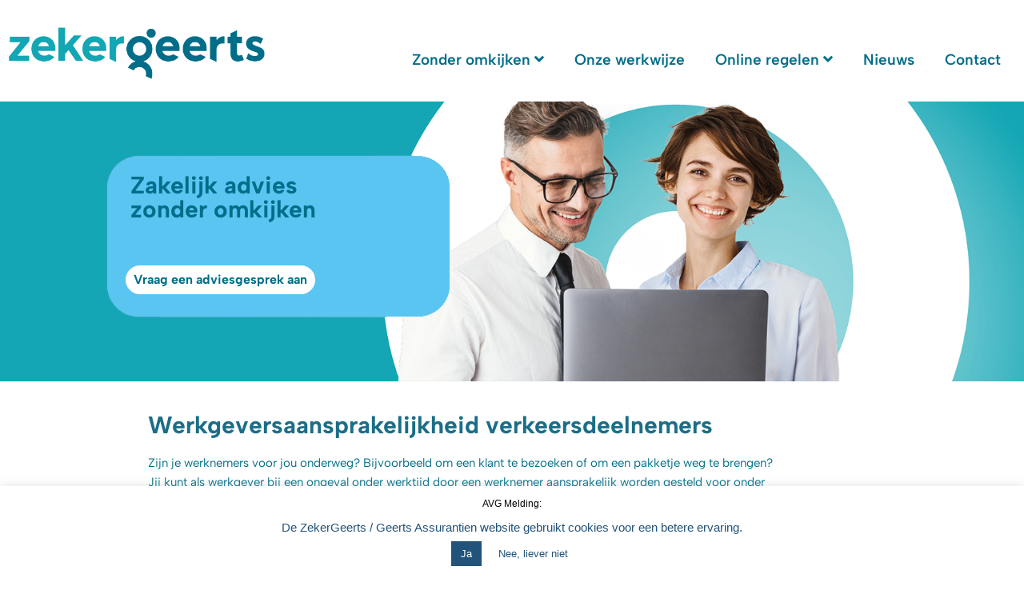

--- FILE ---
content_type: text/html; charset=UTF-8
request_url: https://www.zekergeerts.nl/werkgeversaansprakelijkheid-verkeersdeelnemers/
body_size: 102485
content:
<!DOCTYPE html>
<html lang="en-US">
<head>
	<meta charset="UTF-8">
	<meta name="viewport" content="width=device-width, initial-scale=1.0, viewport-fit=cover" />		<title>Werkgeversaansprakelijkheid verkeersdeelnemers &#8211; ZekerGeerts (Geerts Assurantiën)</title>
<meta name='robots' content='max-image-preview:large' />
<link rel='dns-prefetch' href='//www.googletagmanager.com' />
<link rel='dns-prefetch' href='//fonts.googleapis.com' />
<link rel="alternate" type="application/rss+xml" title="ZekerGeerts (Geerts Assurantiën) &raquo; Feed" href="https://www.zekergeerts.nl/feed/" />
<link rel="alternate" type="application/rss+xml" title="ZekerGeerts (Geerts Assurantiën) &raquo; Comments Feed" href="https://www.zekergeerts.nl/comments/feed/" />
<link rel="alternate" title="oEmbed (JSON)" type="application/json+oembed" href="https://www.zekergeerts.nl/wp-json/oembed/1.0/embed?url=https%3A%2F%2Fwww.zekergeerts.nl%2Fwerkgeversaansprakelijkheid-verkeersdeelnemers%2F" />
<link rel="alternate" title="oEmbed (XML)" type="text/xml+oembed" href="https://www.zekergeerts.nl/wp-json/oembed/1.0/embed?url=https%3A%2F%2Fwww.zekergeerts.nl%2Fwerkgeversaansprakelijkheid-verkeersdeelnemers%2F&#038;format=xml" />
<style id='wp-img-auto-sizes-contain-inline-css'>
img:is([sizes=auto i],[sizes^="auto," i]){contain-intrinsic-size:3000px 1500px}
/*# sourceURL=wp-img-auto-sizes-contain-inline-css */
</style>
<style id='wp-emoji-styles-inline-css'>

	img.wp-smiley, img.emoji {
		display: inline !important;
		border: none !important;
		box-shadow: none !important;
		height: 1em !important;
		width: 1em !important;
		margin: 0 0.07em !important;
		vertical-align: -0.1em !important;
		background: none !important;
		padding: 0 !important;
	}
/*# sourceURL=wp-emoji-styles-inline-css */
</style>
<style id='classic-theme-styles-inline-css'>
/*! This file is auto-generated */
.wp-block-button__link{color:#fff;background-color:#32373c;border-radius:9999px;box-shadow:none;text-decoration:none;padding:calc(.667em + 2px) calc(1.333em + 2px);font-size:1.125em}.wp-block-file__button{background:#32373c;color:#fff;text-decoration:none}
/*# sourceURL=/wp-includes/css/classic-themes.min.css */
</style>
<style id='wppb-edit-profile-style-inline-css'>


/*# sourceURL=https://www.zekergeerts.nl/wp-content/plugins/profile-builder/assets/misc/gutenberg/blocks/build/edit-profile/style-index.css */
</style>
<style id='wppb-login-style-inline-css'>


/*# sourceURL=https://www.zekergeerts.nl/wp-content/plugins/profile-builder/assets/misc/gutenberg/blocks/build/login/style-index.css */
</style>
<style id='wppb-recover-password-style-inline-css'>


/*# sourceURL=https://www.zekergeerts.nl/wp-content/plugins/profile-builder/assets/misc/gutenberg/blocks/build/recover-password/style-index.css */
</style>
<style id='wppb-register-style-inline-css'>


/*# sourceURL=https://www.zekergeerts.nl/wp-content/plugins/profile-builder/assets/misc/gutenberg/blocks/build/register/style-index.css */
</style>
<link rel='stylesheet' id='mpp_gutenberg-css' href='https://www.zekergeerts.nl/wp-content/plugins/profile-builder/add-ons-free/user-profile-picture/dist/blocks.style.build.css?ver=2.6.0' media='all' />
<link rel='stylesheet' id='storefront-gutenberg-blocks-css' href='https://www.zekergeerts.nl/wp-content/themes/storefront/assets/css/base/gutenberg-blocks.css?ver=4.5.2' media='all' />
<style id='storefront-gutenberg-blocks-inline-css'>

				.wp-block-button__link:not(.has-text-color) {
					color: #333333;
				}

				.wp-block-button__link:not(.has-text-color):hover,
				.wp-block-button__link:not(.has-text-color):focus,
				.wp-block-button__link:not(.has-text-color):active {
					color: #333333;
				}

				.wp-block-button__link:not(.has-background) {
					background-color: #eeeeee;
				}

				.wp-block-button__link:not(.has-background):hover,
				.wp-block-button__link:not(.has-background):focus,
				.wp-block-button__link:not(.has-background):active {
					border-color: #d5d5d5;
					background-color: #d5d5d5;
				}

				.wc-block-grid__products .wc-block-grid__product .wp-block-button__link {
					background-color: #eeeeee;
					border-color: #eeeeee;
					color: #333333;
				}

				.wp-block-quote footer,
				.wp-block-quote cite,
				.wp-block-quote__citation {
					color: #22537b;
				}

				.wp-block-pullquote cite,
				.wp-block-pullquote footer,
				.wp-block-pullquote__citation {
					color: #22537b;
				}

				.wp-block-image figcaption {
					color: #22537b;
				}

				.wp-block-separator.is-style-dots::before {
					color: #000000;
				}

				.wp-block-file a.wp-block-file__button {
					color: #333333;
					background-color: #eeeeee;
					border-color: #eeeeee;
				}

				.wp-block-file a.wp-block-file__button:hover,
				.wp-block-file a.wp-block-file__button:focus,
				.wp-block-file a.wp-block-file__button:active {
					color: #333333;
					background-color: #d5d5d5;
				}

				.wp-block-code,
				.wp-block-preformatted pre {
					color: #22537b;
				}

				.wp-block-table:not( .has-background ):not( .is-style-stripes ) tbody tr:nth-child(2n) td {
					background-color: #fdfdfd;
				}

				.wp-block-cover .wp-block-cover__inner-container h1:not(.has-text-color),
				.wp-block-cover .wp-block-cover__inner-container h2:not(.has-text-color),
				.wp-block-cover .wp-block-cover__inner-container h3:not(.has-text-color),
				.wp-block-cover .wp-block-cover__inner-container h4:not(.has-text-color),
				.wp-block-cover .wp-block-cover__inner-container h5:not(.has-text-color),
				.wp-block-cover .wp-block-cover__inner-container h6:not(.has-text-color) {
					color: #000000;
				}

				.wc-block-components-price-slider__range-input-progress,
				.rtl .wc-block-components-price-slider__range-input-progress {
					--range-color: #7f54b3;
				}

				/* Target only IE11 */
				@media all and (-ms-high-contrast: none), (-ms-high-contrast: active) {
					.wc-block-components-price-slider__range-input-progress {
						background: #7f54b3;
					}
				}

				.wc-block-components-button:not(.is-link) {
					background-color: #333333;
					color: #ffffff;
				}

				.wc-block-components-button:not(.is-link):hover,
				.wc-block-components-button:not(.is-link):focus,
				.wc-block-components-button:not(.is-link):active {
					background-color: #1a1a1a;
					color: #ffffff;
				}

				.wc-block-components-button:not(.is-link):disabled {
					background-color: #333333;
					color: #ffffff;
				}

				.wc-block-cart__submit-container {
					background-color: #ffffff;
				}

				.wc-block-cart__submit-container::before {
					color: rgba(220,220,220,0.5);
				}

				.wc-block-components-order-summary-item__quantity {
					background-color: #ffffff;
					border-color: #22537b;
					box-shadow: 0 0 0 2px #ffffff;
					color: #22537b;
				}
			
/*# sourceURL=storefront-gutenberg-blocks-inline-css */
</style>
<style id='global-styles-inline-css'>
:root{--wp--preset--aspect-ratio--square: 1;--wp--preset--aspect-ratio--4-3: 4/3;--wp--preset--aspect-ratio--3-4: 3/4;--wp--preset--aspect-ratio--3-2: 3/2;--wp--preset--aspect-ratio--2-3: 2/3;--wp--preset--aspect-ratio--16-9: 16/9;--wp--preset--aspect-ratio--9-16: 9/16;--wp--preset--color--black: #000000;--wp--preset--color--cyan-bluish-gray: #abb8c3;--wp--preset--color--white: #ffffff;--wp--preset--color--pale-pink: #f78da7;--wp--preset--color--vivid-red: #cf2e2e;--wp--preset--color--luminous-vivid-orange: #ff6900;--wp--preset--color--luminous-vivid-amber: #fcb900;--wp--preset--color--light-green-cyan: #7bdcb5;--wp--preset--color--vivid-green-cyan: #00d084;--wp--preset--color--pale-cyan-blue: #8ed1fc;--wp--preset--color--vivid-cyan-blue: #0693e3;--wp--preset--color--vivid-purple: #9b51e0;--wp--preset--gradient--vivid-cyan-blue-to-vivid-purple: linear-gradient(135deg,rgb(6,147,227) 0%,rgb(155,81,224) 100%);--wp--preset--gradient--light-green-cyan-to-vivid-green-cyan: linear-gradient(135deg,rgb(122,220,180) 0%,rgb(0,208,130) 100%);--wp--preset--gradient--luminous-vivid-amber-to-luminous-vivid-orange: linear-gradient(135deg,rgb(252,185,0) 0%,rgb(255,105,0) 100%);--wp--preset--gradient--luminous-vivid-orange-to-vivid-red: linear-gradient(135deg,rgb(255,105,0) 0%,rgb(207,46,46) 100%);--wp--preset--gradient--very-light-gray-to-cyan-bluish-gray: linear-gradient(135deg,rgb(238,238,238) 0%,rgb(169,184,195) 100%);--wp--preset--gradient--cool-to-warm-spectrum: linear-gradient(135deg,rgb(74,234,220) 0%,rgb(151,120,209) 20%,rgb(207,42,186) 40%,rgb(238,44,130) 60%,rgb(251,105,98) 80%,rgb(254,248,76) 100%);--wp--preset--gradient--blush-light-purple: linear-gradient(135deg,rgb(255,206,236) 0%,rgb(152,150,240) 100%);--wp--preset--gradient--blush-bordeaux: linear-gradient(135deg,rgb(254,205,165) 0%,rgb(254,45,45) 50%,rgb(107,0,62) 100%);--wp--preset--gradient--luminous-dusk: linear-gradient(135deg,rgb(255,203,112) 0%,rgb(199,81,192) 50%,rgb(65,88,208) 100%);--wp--preset--gradient--pale-ocean: linear-gradient(135deg,rgb(255,245,203) 0%,rgb(182,227,212) 50%,rgb(51,167,181) 100%);--wp--preset--gradient--electric-grass: linear-gradient(135deg,rgb(202,248,128) 0%,rgb(113,206,126) 100%);--wp--preset--gradient--midnight: linear-gradient(135deg,rgb(2,3,129) 0%,rgb(40,116,252) 100%);--wp--preset--font-size--small: 14px;--wp--preset--font-size--medium: 23px;--wp--preset--font-size--large: 26px;--wp--preset--font-size--x-large: 42px;--wp--preset--font-size--normal: 16px;--wp--preset--font-size--huge: 37px;--wp--preset--spacing--20: 0.44rem;--wp--preset--spacing--30: 0.67rem;--wp--preset--spacing--40: 1rem;--wp--preset--spacing--50: 1.5rem;--wp--preset--spacing--60: 2.25rem;--wp--preset--spacing--70: 3.38rem;--wp--preset--spacing--80: 5.06rem;--wp--preset--shadow--natural: 6px 6px 9px rgba(0, 0, 0, 0.2);--wp--preset--shadow--deep: 12px 12px 50px rgba(0, 0, 0, 0.4);--wp--preset--shadow--sharp: 6px 6px 0px rgba(0, 0, 0, 0.2);--wp--preset--shadow--outlined: 6px 6px 0px -3px rgb(255, 255, 255), 6px 6px rgb(0, 0, 0);--wp--preset--shadow--crisp: 6px 6px 0px rgb(0, 0, 0);}:where(.is-layout-flex){gap: 0.5em;}:where(.is-layout-grid){gap: 0.5em;}body .is-layout-flex{display: flex;}.is-layout-flex{flex-wrap: wrap;align-items: center;}.is-layout-flex > :is(*, div){margin: 0;}body .is-layout-grid{display: grid;}.is-layout-grid > :is(*, div){margin: 0;}:where(.wp-block-columns.is-layout-flex){gap: 2em;}:where(.wp-block-columns.is-layout-grid){gap: 2em;}:where(.wp-block-post-template.is-layout-flex){gap: 1.25em;}:where(.wp-block-post-template.is-layout-grid){gap: 1.25em;}.has-black-color{color: var(--wp--preset--color--black) !important;}.has-cyan-bluish-gray-color{color: var(--wp--preset--color--cyan-bluish-gray) !important;}.has-white-color{color: var(--wp--preset--color--white) !important;}.has-pale-pink-color{color: var(--wp--preset--color--pale-pink) !important;}.has-vivid-red-color{color: var(--wp--preset--color--vivid-red) !important;}.has-luminous-vivid-orange-color{color: var(--wp--preset--color--luminous-vivid-orange) !important;}.has-luminous-vivid-amber-color{color: var(--wp--preset--color--luminous-vivid-amber) !important;}.has-light-green-cyan-color{color: var(--wp--preset--color--light-green-cyan) !important;}.has-vivid-green-cyan-color{color: var(--wp--preset--color--vivid-green-cyan) !important;}.has-pale-cyan-blue-color{color: var(--wp--preset--color--pale-cyan-blue) !important;}.has-vivid-cyan-blue-color{color: var(--wp--preset--color--vivid-cyan-blue) !important;}.has-vivid-purple-color{color: var(--wp--preset--color--vivid-purple) !important;}.has-black-background-color{background-color: var(--wp--preset--color--black) !important;}.has-cyan-bluish-gray-background-color{background-color: var(--wp--preset--color--cyan-bluish-gray) !important;}.has-white-background-color{background-color: var(--wp--preset--color--white) !important;}.has-pale-pink-background-color{background-color: var(--wp--preset--color--pale-pink) !important;}.has-vivid-red-background-color{background-color: var(--wp--preset--color--vivid-red) !important;}.has-luminous-vivid-orange-background-color{background-color: var(--wp--preset--color--luminous-vivid-orange) !important;}.has-luminous-vivid-amber-background-color{background-color: var(--wp--preset--color--luminous-vivid-amber) !important;}.has-light-green-cyan-background-color{background-color: var(--wp--preset--color--light-green-cyan) !important;}.has-vivid-green-cyan-background-color{background-color: var(--wp--preset--color--vivid-green-cyan) !important;}.has-pale-cyan-blue-background-color{background-color: var(--wp--preset--color--pale-cyan-blue) !important;}.has-vivid-cyan-blue-background-color{background-color: var(--wp--preset--color--vivid-cyan-blue) !important;}.has-vivid-purple-background-color{background-color: var(--wp--preset--color--vivid-purple) !important;}.has-black-border-color{border-color: var(--wp--preset--color--black) !important;}.has-cyan-bluish-gray-border-color{border-color: var(--wp--preset--color--cyan-bluish-gray) !important;}.has-white-border-color{border-color: var(--wp--preset--color--white) !important;}.has-pale-pink-border-color{border-color: var(--wp--preset--color--pale-pink) !important;}.has-vivid-red-border-color{border-color: var(--wp--preset--color--vivid-red) !important;}.has-luminous-vivid-orange-border-color{border-color: var(--wp--preset--color--luminous-vivid-orange) !important;}.has-luminous-vivid-amber-border-color{border-color: var(--wp--preset--color--luminous-vivid-amber) !important;}.has-light-green-cyan-border-color{border-color: var(--wp--preset--color--light-green-cyan) !important;}.has-vivid-green-cyan-border-color{border-color: var(--wp--preset--color--vivid-green-cyan) !important;}.has-pale-cyan-blue-border-color{border-color: var(--wp--preset--color--pale-cyan-blue) !important;}.has-vivid-cyan-blue-border-color{border-color: var(--wp--preset--color--vivid-cyan-blue) !important;}.has-vivid-purple-border-color{border-color: var(--wp--preset--color--vivid-purple) !important;}.has-vivid-cyan-blue-to-vivid-purple-gradient-background{background: var(--wp--preset--gradient--vivid-cyan-blue-to-vivid-purple) !important;}.has-light-green-cyan-to-vivid-green-cyan-gradient-background{background: var(--wp--preset--gradient--light-green-cyan-to-vivid-green-cyan) !important;}.has-luminous-vivid-amber-to-luminous-vivid-orange-gradient-background{background: var(--wp--preset--gradient--luminous-vivid-amber-to-luminous-vivid-orange) !important;}.has-luminous-vivid-orange-to-vivid-red-gradient-background{background: var(--wp--preset--gradient--luminous-vivid-orange-to-vivid-red) !important;}.has-very-light-gray-to-cyan-bluish-gray-gradient-background{background: var(--wp--preset--gradient--very-light-gray-to-cyan-bluish-gray) !important;}.has-cool-to-warm-spectrum-gradient-background{background: var(--wp--preset--gradient--cool-to-warm-spectrum) !important;}.has-blush-light-purple-gradient-background{background: var(--wp--preset--gradient--blush-light-purple) !important;}.has-blush-bordeaux-gradient-background{background: var(--wp--preset--gradient--blush-bordeaux) !important;}.has-luminous-dusk-gradient-background{background: var(--wp--preset--gradient--luminous-dusk) !important;}.has-pale-ocean-gradient-background{background: var(--wp--preset--gradient--pale-ocean) !important;}.has-electric-grass-gradient-background{background: var(--wp--preset--gradient--electric-grass) !important;}.has-midnight-gradient-background{background: var(--wp--preset--gradient--midnight) !important;}.has-small-font-size{font-size: var(--wp--preset--font-size--small) !important;}.has-medium-font-size{font-size: var(--wp--preset--font-size--medium) !important;}.has-large-font-size{font-size: var(--wp--preset--font-size--large) !important;}.has-x-large-font-size{font-size: var(--wp--preset--font-size--x-large) !important;}
:where(.wp-block-post-template.is-layout-flex){gap: 1.25em;}:where(.wp-block-post-template.is-layout-grid){gap: 1.25em;}
:where(.wp-block-term-template.is-layout-flex){gap: 1.25em;}:where(.wp-block-term-template.is-layout-grid){gap: 1.25em;}
:where(.wp-block-columns.is-layout-flex){gap: 2em;}:where(.wp-block-columns.is-layout-grid){gap: 2em;}
:root :where(.wp-block-pullquote){font-size: 1.5em;line-height: 1.6;}
/*# sourceURL=global-styles-inline-css */
</style>
<link rel='stylesheet' id='cookie-law-info-css' href='https://www.zekergeerts.nl/wp-content/plugins/cookie-law-info/legacy/public/css/cookie-law-info-public.css?ver=3.3.9.1' media='all' />
<link rel='stylesheet' id='cookie-law-info-gdpr-css' href='https://www.zekergeerts.nl/wp-content/plugins/cookie-law-info/legacy/public/css/cookie-law-info-gdpr.css?ver=3.3.9.1' media='all' />
<link rel='stylesheet' id='cmplz-general-css' href='https://www.zekergeerts.nl/wp-content/plugins/complianz-gdpr/assets/css/cookieblocker.min.css?ver=1766139081' media='all' />
<link rel='stylesheet' id='storefront-style-css' href='https://www.zekergeerts.nl/wp-content/themes/storefront/style.css?ver=4.5.2' media='all' />
<style id='storefront-style-inline-css'>

			.main-navigation ul li a,
			.site-title a,
			ul.menu li a,
			.site-branding h1 a,
			button.menu-toggle,
			button.menu-toggle:hover,
			.handheld-navigation .dropdown-toggle {
				color: #2c9640;
			}

			button.menu-toggle,
			button.menu-toggle:hover {
				border-color: #2c9640;
			}

			.main-navigation ul li a:hover,
			.main-navigation ul li:hover > a,
			.site-title a:hover,
			.site-header ul.menu li.current-menu-item > a {
				color: #6dd781;
			}

			table:not( .has-background ) th {
				background-color: #f8f8f8;
			}

			table:not( .has-background ) tbody td {
				background-color: #fdfdfd;
			}

			table:not( .has-background ) tbody tr:nth-child(2n) td,
			fieldset,
			fieldset legend {
				background-color: #fbfbfb;
			}

			.site-header,
			.secondary-navigation ul ul,
			.main-navigation ul.menu > li.menu-item-has-children:after,
			.secondary-navigation ul.menu ul,
			.storefront-handheld-footer-bar,
			.storefront-handheld-footer-bar ul li > a,
			.storefront-handheld-footer-bar ul li.search .site-search,
			button.menu-toggle,
			button.menu-toggle:hover {
				background-color: #ffffff;
			}

			p.site-description,
			.site-header,
			.storefront-handheld-footer-bar {
				color: #000000;
			}

			button.menu-toggle:after,
			button.menu-toggle:before,
			button.menu-toggle span:before {
				background-color: #2c9640;
			}

			h1, h2, h3, h4, h5, h6, .wc-block-grid__product-title {
				color: #000000;
			}

			.widget h1 {
				border-bottom-color: #000000;
			}

			body,
			.secondary-navigation a {
				color: #22537b;
			}

			.widget-area .widget a,
			.hentry .entry-header .posted-on a,
			.hentry .entry-header .post-author a,
			.hentry .entry-header .post-comments a,
			.hentry .entry-header .byline a {
				color: #275880;
			}

			a {
				color: #7f54b3;
			}

			a:focus,
			button:focus,
			.button.alt:focus,
			input:focus,
			textarea:focus,
			input[type="button"]:focus,
			input[type="reset"]:focus,
			input[type="submit"]:focus,
			input[type="email"]:focus,
			input[type="tel"]:focus,
			input[type="url"]:focus,
			input[type="password"]:focus,
			input[type="search"]:focus {
				outline-color: #7f54b3;
			}

			button, input[type="button"], input[type="reset"], input[type="submit"], .button, .widget a.button {
				background-color: #eeeeee;
				border-color: #eeeeee;
				color: #333333;
			}

			button:hover, input[type="button"]:hover, input[type="reset"]:hover, input[type="submit"]:hover, .button:hover, .widget a.button:hover {
				background-color: #d5d5d5;
				border-color: #d5d5d5;
				color: #333333;
			}

			button.alt, input[type="button"].alt, input[type="reset"].alt, input[type="submit"].alt, .button.alt, .widget-area .widget a.button.alt {
				background-color: #333333;
				border-color: #333333;
				color: #ffffff;
			}

			button.alt:hover, input[type="button"].alt:hover, input[type="reset"].alt:hover, input[type="submit"].alt:hover, .button.alt:hover, .widget-area .widget a.button.alt:hover {
				background-color: #1a1a1a;
				border-color: #1a1a1a;
				color: #ffffff;
			}

			.pagination .page-numbers li .page-numbers.current {
				background-color: #e6e6e6;
				color: #184971;
			}

			#comments .comment-list .comment-content .comment-text {
				background-color: #f8f8f8;
			}

			.site-footer {
				background-color: #22537b;
				color: #ffffff;
			}

			.site-footer a:not(.button):not(.components-button) {
				color: #ffffff;
			}

			.site-footer .storefront-handheld-footer-bar a:not(.button):not(.components-button) {
				color: #2c9640;
			}

			.site-footer h1, .site-footer h2, .site-footer h3, .site-footer h4, .site-footer h5, .site-footer h6, .site-footer .widget .widget-title, .site-footer .widget .widgettitle {
				color: #dd3333;
			}

			.page-template-template-homepage.has-post-thumbnail .type-page.has-post-thumbnail .entry-title {
				color: #000000;
			}

			.page-template-template-homepage.has-post-thumbnail .type-page.has-post-thumbnail .entry-content {
				color: #000000;
			}

			@media screen and ( min-width: 768px ) {
				.secondary-navigation ul.menu a:hover {
					color: #191919;
				}

				.secondary-navigation ul.menu a {
					color: #000000;
				}

				.main-navigation ul.menu ul.sub-menu,
				.main-navigation ul.nav-menu ul.children {
					background-color: #f0f0f0;
				}

				.site-header {
					border-bottom-color: #f0f0f0;
				}
			}
/*# sourceURL=storefront-style-inline-css */
</style>
<link rel='stylesheet' id='storefront-icons-css' href='https://www.zekergeerts.nl/wp-content/themes/storefront/assets/css/base/icons.css?ver=4.5.2' media='all' />
<link rel='stylesheet' id='storefront-fonts-css' href='https://fonts.googleapis.com/css?family=Source+Sans+Pro%3A400%2C300%2C300italic%2C400italic%2C600%2C700%2C900&#038;subset=latin%2Clatin-ext&#038;ver=4.5.2' media='all' />
<link rel='stylesheet' id='jet-fb-option-field-select-css' href='https://www.zekergeerts.nl/wp-content/plugins/jetformbuilder/modules/option-field/assets/build/select.css?ver=0edd78a6f12e2b918b82' media='all' />
<link rel='stylesheet' id='jet-fb-option-field-checkbox-css' href='https://www.zekergeerts.nl/wp-content/plugins/jetformbuilder/modules/option-field/assets/build/checkbox.css?ver=6e25adbbae5a5d1bb65e' media='all' />
<link rel='stylesheet' id='jet-fb-option-field-radio-css' href='https://www.zekergeerts.nl/wp-content/plugins/jetformbuilder/modules/option-field/assets/build/radio.css?ver=7c6d0d4d7df91e6bd6a4' media='all' />
<link rel='stylesheet' id='jet-fb-advanced-choices-css' href='https://www.zekergeerts.nl/wp-content/plugins/jetformbuilder/modules/advanced-choices/assets/build/main.css?ver=ca05550a7cac3b9b55a3' media='all' />
<link rel='stylesheet' id='jet-fb-wysiwyg-css' href='https://www.zekergeerts.nl/wp-content/plugins/jetformbuilder/modules/wysiwyg/assets/build/wysiwyg.css?ver=5a4d16fb6d7a94700261' media='all' />
<link rel='stylesheet' id='jet-fb-switcher-css' href='https://www.zekergeerts.nl/wp-content/plugins/jetformbuilder/modules/switcher/assets/build/switcher.css?ver=06c887a8b9195e5a119d' media='all' />
<link rel='stylesheet' id='e-sticky-css' href='https://www.zekergeerts.nl/wp-content/plugins/elementor-pro/assets/css/modules/sticky.min.css?ver=3.34.0' media='all' />
<link rel='stylesheet' id='elementor-frontend-css' href='https://www.zekergeerts.nl/wp-content/plugins/elementor/assets/css/frontend.min.css?ver=3.34.1' media='all' />
<style id='elementor-frontend-inline-css'>
.elementor-kit-2411{--e-global-color-primary:#6EC1E4;--e-global-color-secondary:#54595F;--e-global-color-text:#7A7A7A;--e-global-color-accent:#61CE70;--e-global-typography-primary-font-family:"Albert Sans";--e-global-typography-primary-font-size:30px;--e-global-typography-primary-font-weight:700;--e-global-typography-secondary-font-family:"Albert Sans";--e-global-typography-secondary-font-size:15px;--e-global-typography-secondary-font-weight:700;--e-global-typography-text-font-family:"Albert Sans";--e-global-typography-text-font-size:15px;--e-global-typography-text-font-weight:400;--e-global-typography-accent-font-family:"Roboto";--e-global-typography-accent-font-size:15px;--e-global-typography-accent-font-weight:normal;}.elementor-kit-2411 e-page-transition{background-color:#FFBC7D;}.elementor-kit-2411 button,.elementor-kit-2411 input[type="button"],.elementor-kit-2411 input[type="submit"],.elementor-kit-2411 .elementor-button{text-decoration:none;}.elementor-kit-2411 label{font-family:var( --e-global-typography-text-font-family ), Sans-serif;font-size:var( --e-global-typography-text-font-size );font-weight:var( --e-global-typography-text-font-weight );}.elementor-kit-2411 input:not([type="button"]):not([type="submit"]),.elementor-kit-2411 textarea,.elementor-kit-2411 .elementor-field-textual{font-family:var( --e-global-typography-text-font-family ), Sans-serif;font-size:var( --e-global-typography-text-font-size );font-weight:var( --e-global-typography-text-font-weight );border-style:solid;border-width:1px 1px 1px 1px;border-color:#AD1212;}.elementor-section.elementor-section-boxed > .elementor-container{max-width:1140px;}.e-con{--container-max-width:1140px;}.elementor-widget:not(:last-child){margin-block-end:20px;}.elementor-element{--widgets-spacing:20px 20px;--widgets-spacing-row:20px;--widgets-spacing-column:20px;}{}h1.entry-title{display:var(--page-title-display);}@media(max-width:1024px){.elementor-kit-2411 label{font-size:var( --e-global-typography-text-font-size );}.elementor-kit-2411 input:not([type="button"]):not([type="submit"]),.elementor-kit-2411 textarea,.elementor-kit-2411 .elementor-field-textual{font-size:var( --e-global-typography-text-font-size );}.elementor-section.elementor-section-boxed > .elementor-container{max-width:1024px;}.e-con{--container-max-width:1024px;}}@media(max-width:767px){.elementor-kit-2411 label{font-size:var( --e-global-typography-text-font-size );}.elementor-kit-2411 input:not([type="button"]):not([type="submit"]),.elementor-kit-2411 textarea,.elementor-kit-2411 .elementor-field-textual{font-size:var( --e-global-typography-text-font-size );}.elementor-section.elementor-section-boxed > .elementor-container{max-width:767px;}.e-con{--container-max-width:767px;}}
.elementor-5888 .elementor-element.elementor-element-f2fe0fd{padding:0px 0px 0120px 0px;}.elementor-5888 .elementor-element.elementor-element-e65a54a > .elementor-widget-container{padding:0px 0px 0px 0175px;}.elementor-5888 .elementor-element.elementor-element-e65a54a{text-align:start;}.elementor-5888 .elementor-element.elementor-element-e65a54a .elementor-heading-title{font-family:var( --e-global-typography-primary-font-family ), Sans-serif;font-size:var( --e-global-typography-primary-font-size );font-weight:var( --e-global-typography-primary-font-weight );color:#1A6E87;}.elementor-5888 .elementor-element.elementor-element-a21fa51 > .elementor-widget-container{margin:0px 0px 0px 0px;padding:0px 0150px 0px 175px;}.elementor-5888 .elementor-element.elementor-element-a21fa51{font-family:var( --e-global-typography-text-font-family ), Sans-serif;font-size:var( --e-global-typography-text-font-size );font-weight:var( --e-global-typography-text-font-weight );color:#006E89;}.elementor-5888 .elementor-element.elementor-element-04b5710 > .elementor-widget-container{padding:0px 0px 0px 0175px;}.elementor-5888 .elementor-element.elementor-element-04b5710{text-align:start;}.elementor-5888 .elementor-element.elementor-element-04b5710 .elementor-heading-title{font-family:var( --e-global-typography-secondary-font-family ), Sans-serif;font-size:var( --e-global-typography-secondary-font-size );font-weight:var( --e-global-typography-secondary-font-weight );color:#1A6E87;}.elementor-5888 .elementor-element.elementor-element-4f83585 > .elementor-widget-container{margin:0px 0px 0px 0px;padding:0px 0150px 0px 175px;}.elementor-5888 .elementor-element.elementor-element-4f83585{font-family:var( --e-global-typography-text-font-family ), Sans-serif;font-size:var( --e-global-typography-text-font-size );font-weight:var( --e-global-typography-text-font-weight );color:#006E89;}.elementor-5888 .elementor-element.elementor-element-46b0cce > .elementor-widget-container{padding:0px 0px 0px 0175px;}.elementor-5888 .elementor-element.elementor-element-46b0cce{text-align:start;}.elementor-5888 .elementor-element.elementor-element-46b0cce .elementor-heading-title{font-family:var( --e-global-typography-secondary-font-family ), Sans-serif;font-size:var( --e-global-typography-secondary-font-size );font-weight:var( --e-global-typography-secondary-font-weight );color:#1A6E87;}.elementor-5888 .elementor-element.elementor-element-0e6ffd7 > .elementor-widget-container{margin:0px 0px 0px 0px;padding:0px 0150px 0px 175px;}.elementor-5888 .elementor-element.elementor-element-0e6ffd7{font-family:var( --e-global-typography-text-font-family ), Sans-serif;font-size:var( --e-global-typography-text-font-size );font-weight:var( --e-global-typography-text-font-weight );color:#006E89;}.elementor-5888 .elementor-element.elementor-element-4f8bbbf{--display:flex;}.elementor-5888 .elementor-element.elementor-element-5ae88f0 .elementor-heading-title{font-family:var( --e-global-typography-primary-font-family ), Sans-serif;font-size:var( --e-global-typography-primary-font-size );font-weight:var( --e-global-typography-primary-font-weight );color:#006E89;}.elementor-5888 .elementor-element.elementor-element-934072b{--display:flex;--flex-direction:column;--container-widget-width:100%;--container-widget-height:initial;--container-widget-flex-grow:0;--container-widget-align-self:initial;--flex-wrap-mobile:wrap;}.elementor-5888 .elementor-element.elementor-element-4bc5b61 > .elementor-container{max-width:1360px;}.elementor-5888 .elementor-element.elementor-element-4bc5b61 > .elementor-background-overlay{opacity:0.5;transition:background 0.3s, border-radius 0.3s, opacity 0.3s;}.elementor-5888 .elementor-element.elementor-element-4bc5b61{transition:background 0.3s, border 0.3s, border-radius 0.3s, box-shadow 0.3s;padding:020px 0px 70px 0px;}.elementor-5888 .elementor-element.elementor-element-c0afcc7 > .elementor-widget-container{padding:0px 0px 10px 0px;}.elementor-5888 .elementor-element.elementor-element-c0afcc7{text-align:center;}.elementor-5888 .elementor-element.elementor-element-c0afcc7 .elementor-heading-title{font-family:"Albert Sans", Sans-serif;font-size:30px;font-weight:600;color:#1A6E87;}.elementor-5888 .elementor-element.elementor-element-0b146af{--grid-row-gap:45px;--grid-column-gap:30px;}.elementor-5888 .elementor-element.elementor-element-0b146af > .elementor-widget-container{margin:0px 0px -30px 0px;padding:0px 0px 0px 0px;}.elementor-5888 .elementor-element.elementor-element-0b146af .elementor-post__title{-webkit-text-stroke-color:#000;stroke:#000;}.elementor-5888 .elementor-element.elementor-element-b826c0e > .elementor-widget-container{margin:0px 0px 0px 0px;}.elementor-5888 .elementor-element.elementor-element-b826c0e .eael-creative-button-icon-left svg, 
                    .elementor-5888 .elementor-element.elementor-element-b826c0e .eael-creative-button-icon-right svg{rotate:0deg;}.elementor-5888 .elementor-element.elementor-element-b826c0e .eael-creative-button-icon-left i,
                    .elementor-5888 .elementor-element.elementor-element-b826c0e .eael-creative-button-icon-right i{rotate:0deg;}.elementor-5888 .elementor-element.elementor-element-b826c0e .eael-creative-button i{font-size:16px;color:#13A6B4;}.elementor-5888 .elementor-element.elementor-element-b826c0e .eael-creative-button svg{height:16px;width:16px;fill:#13A6B4;}.elementor-5888 .elementor-element.elementor-element-b826c0e .eael-creative-button .cretive-button-text{font-family:"Albert Sans", Sans-serif;font-weight:700;}.elementor-5888 .elementor-element.elementor-element-b826c0e .eael-creative-button-wrapper{justify-content:center;}.elementor-5888 .elementor-element.elementor-element-b826c0e .eael-creative-button{padding:10px 10px 10px 10px;color:#13A6B4;background-color:#FFFFFF;border-style:solid;border-width:1px 1px 1px 1px;border-radius:35px;}.elementor-5888 .elementor-element.elementor-element-b826c0e .eael-creative-button.eael-creative-button--winona::after{padding:10px 10px 10px 10px;color:#FFFFFF;}.elementor-5888 .elementor-element.elementor-element-b826c0e .eael-creative-button.eael-creative-button--winona > .creative-button-inner{padding:10px 10px 10px 10px;}.elementor-5888 .elementor-element.elementor-element-b826c0e .eael-creative-button.eael-creative-button--tamaya::before{padding:10px 10px 10px 10px;color:#13A6B4;background-color:#FFFFFF;}.elementor-5888 .elementor-element.elementor-element-b826c0e .eael-creative-button.eael-creative-button--rayen::before{padding:10px 10px 10px 10px;background-color:#13A6B4;}.elementor-5888 .elementor-element.elementor-element-b826c0e .eael-creative-button.eael-creative-button--rayen > .creative-button-inner{padding:10px 10px 10px 10px;}.elementor-5888 .elementor-element.elementor-element-b826c0e .eael-creative-button.eael-creative-button--saqui::after{padding:10px 10px 10px 10px;color:#FFFFFF;}.elementor-5888 .elementor-element.elementor-element-b826c0e .eael-creative-button .creative-button-inner svg{fill:#13A6B4;}.elementor-5888 .elementor-element.elementor-element-b826c0e .eael-creative-button .eael-creative-button--tamaya-secondary{color:#13A6B4;}.elementor-5888 .elementor-element.elementor-element-b826c0e .eael-creative-button.eael-creative-button--tamaya::after{color:#13A6B4;background-color:#FFFFFF;}.elementor-5888 .elementor-element.elementor-element-b826c0e .eael-creative-button.eael-creative-button--ujarak:hover{background-color:#FFFFFF;}.elementor-5888 .elementor-element.elementor-element-b826c0e .eael-creative-button.eael-creative-button--wayra:hover{background-color:#FFFFFF;}.elementor-5888 .elementor-element.elementor-element-b826c0e .eael-creative-button::before{border-radius:35px;}.elementor-5888 .elementor-element.elementor-element-b826c0e .eael-creative-button::after{border-radius:35px;}.elementor-5888 .elementor-element.elementor-element-b826c0e .eael-creative-button:hover i{color:#FFFFFF;}.elementor-5888 .elementor-element.elementor-element-b826c0e .eael-creative-button:hover .creative-button-inner svg{fill:#FFFFFF;}.elementor-5888 .elementor-element.elementor-element-b826c0e .eael-creative-button:hover{color:#FFFFFF;background-color:#13A6B4;}.elementor-5888 .elementor-element.elementor-element-b826c0e .eael-creative-button:hover svg{fill:#FFFFFF;}.elementor-5888 .elementor-element.elementor-element-b826c0e .eael-creative-button.eael-creative-button--ujarak::before{background-color:#13A6B4;}.elementor-5888 .elementor-element.elementor-element-b826c0e .eael-creative-button.eael-creative-button--wayra:hover::before{background-color:#13A6B4;}.elementor-5888 .elementor-element.elementor-element-b826c0e .eael-creative-button.eael-creative-button--tamaya:hover{background-color:#13A6B4;}.elementor-5888 .elementor-element.elementor-element-b826c0e .eael-creative-button.eael-creative-button--rayen:hover::before{background-color:#13A6B4;}@media(max-width:1024px){.elementor-5888 .elementor-element.elementor-element-f2fe0fd{padding:0px 0px 20px 0px;}.elementor-5888 .elementor-element.elementor-element-e65a54a > .elementor-widget-container{padding:0px 10px 0px 10px;}.elementor-5888 .elementor-element.elementor-element-e65a54a .elementor-heading-title{font-size:var( --e-global-typography-primary-font-size );}.elementor-5888 .elementor-element.elementor-element-a21fa51 > .elementor-widget-container{padding:0px 10px 0px 10px;}.elementor-5888 .elementor-element.elementor-element-a21fa51{font-size:var( --e-global-typography-text-font-size );}.elementor-5888 .elementor-element.elementor-element-04b5710 > .elementor-widget-container{padding:0px 10px 0px 10px;}.elementor-5888 .elementor-element.elementor-element-04b5710 .elementor-heading-title{font-size:var( --e-global-typography-secondary-font-size );}.elementor-5888 .elementor-element.elementor-element-4f83585 > .elementor-widget-container{padding:0px 10px 0px 10px;}.elementor-5888 .elementor-element.elementor-element-4f83585{font-size:var( --e-global-typography-text-font-size );}.elementor-5888 .elementor-element.elementor-element-46b0cce > .elementor-widget-container{padding:0px 10px 0px 10px;}.elementor-5888 .elementor-element.elementor-element-46b0cce .elementor-heading-title{font-size:var( --e-global-typography-secondary-font-size );}.elementor-5888 .elementor-element.elementor-element-0e6ffd7 > .elementor-widget-container{padding:0px 10px 0px 10px;}.elementor-5888 .elementor-element.elementor-element-0e6ffd7{font-size:var( --e-global-typography-text-font-size );}.elementor-5888 .elementor-element.elementor-element-5ae88f0 .elementor-heading-title{font-size:var( --e-global-typography-primary-font-size );}}@media(max-width:767px){.elementor-5888 .elementor-element.elementor-element-e65a54a .elementor-heading-title{font-size:var( --e-global-typography-primary-font-size );}.elementor-5888 .elementor-element.elementor-element-a21fa51{font-size:var( --e-global-typography-text-font-size );}.elementor-5888 .elementor-element.elementor-element-04b5710 .elementor-heading-title{font-size:var( --e-global-typography-secondary-font-size );}.elementor-5888 .elementor-element.elementor-element-4f83585{font-size:var( --e-global-typography-text-font-size );}.elementor-5888 .elementor-element.elementor-element-46b0cce .elementor-heading-title{font-size:var( --e-global-typography-secondary-font-size );}.elementor-5888 .elementor-element.elementor-element-0e6ffd7{font-size:var( --e-global-typography-text-font-size );}.elementor-5888 .elementor-element.elementor-element-5ae88f0 .elementor-heading-title{font-size:var( --e-global-typography-primary-font-size );}}
.elementor-4868 .elementor-element.elementor-element-91e2f37:not(.elementor-motion-effects-element-type-background), .elementor-4868 .elementor-element.elementor-element-91e2f37 > .elementor-motion-effects-container > .elementor-motion-effects-layer{background-color:#FFFFFF;}.elementor-4868 .elementor-element.elementor-element-91e2f37 > .elementor-container{max-width:1366px;}.elementor-4868 .elementor-element.elementor-element-91e2f37{transition:background 0.3s, border 0.3s, border-radius 0.3s, box-shadow 0.3s;margin-top:24px;margin-bottom:10px;}.elementor-4868 .elementor-element.elementor-element-91e2f37 > .elementor-background-overlay{transition:background 0.3s, border-radius 0.3s, opacity 0.3s;}.elementor-bc-flex-widget .elementor-4868 .elementor-element.elementor-element-f539d37.elementor-column .elementor-widget-wrap{align-items:center;}.elementor-4868 .elementor-element.elementor-element-f539d37.elementor-column.elementor-element[data-element_type="column"] > .elementor-widget-wrap.elementor-element-populated{align-content:center;align-items:center;}.elementor-4868 .elementor-element.elementor-element-f539d37 > .elementor-element-populated{border-style:none;}.elementor-4868 .elementor-element.elementor-element-b18a719 .elementor-icon-wrapper{text-align:center;}.elementor-4868 .elementor-element.elementor-element-bd0323d{width:var( --container-widget-width, 101.304% );max-width:101.304%;--container-widget-width:101.304%;--container-widget-flex-grow:0;}.elementor-4868 .elementor-element.elementor-element-bd0323d > .elementor-widget-container{padding:16px 0px 0px 0px;}.elementor-4868 .elementor-element.elementor-element-bd0323d .eael-advanced-menu-container{background-color:#FFFFFF;}.elementor-4868 .elementor-element.elementor-element-bd0323d .eael-advanced-menu-container .eael-advanced-menu.eael-advanced-menu-horizontal{background-color:#FFFFFF;}.elementor-4868 .elementor-element.elementor-element-bd0323d .eael-advanced-menu-container, .elementor-4868 .elementor-element.elementor-element-bd0323d .eael-advanced-menu-container .eael-advanced-menu-toggle, .elementor-4868 .elementor-element.elementor-element-bd0323d .eael-advanced-menu.eael-advanced-menu-horizontal.eael-advanced-menu-responsive{border-style:none;}.elementor-4868 .elementor-element.elementor-element-bd0323d .eael-advanced-menu-container .eael-advanced-menu-toggle{background-color:#FFFFFF;}.elementor-4868 .elementor-element.elementor-element-bd0323d .eael-advanced-menu li ul{background-color:#FFFFFF;}.elementor-4868 .elementor-element.elementor-element-bd0323d .eael-advanced-menu li > a, .eael-advanced-menu-container .eael-advanced-menu-toggle-text{font-family:"Albert Sans", Sans-serif;font-size:19px;font-weight:600;}.elementor-4868 .elementor-element.elementor-element-bd0323d .eael-advanced-menu li > a{color:#006E89;background-color:#FFFFFF;}.elementor-4868 .elementor-element.elementor-element-bd0323d .eael-advanced-menu-toggle-text{color:#006E89;}.elementor-4868 .elementor-element.elementor-element-bd0323d .eael-advanced-menu li a{padding-left:19px;padding-right:19px;}.elementor-4868 .elementor-element.elementor-element-bd0323d .eael-advanced-menu.eael-advanced-menu-horizontal li ul li a{padding-left:19px;padding-right:19px;}.elementor-4868 .elementor-element.elementor-element-bd0323d .eael-advanced-menu li .eael-advanced-menu-indicator:before{color:#13A6B4;}.elementor-4868 .elementor-element.elementor-element-bd0323d .eael-advanced-menu li .eael-advanced-menu-indicator{background-color:#FFFFFF;}.elementor-4868 .elementor-element.elementor-element-bd0323d .eael-advanced-menu li:hover > a{color:#006E89;background-color:#FFFFFF;}.elementor-4868 .elementor-element.elementor-element-bd0323d .eael-advanced-menu li.current-menu-item > a.eael-item-active{color:#006E89;background-color:#FFFFFF;}.elementor-4868 .elementor-element.elementor-element-bd0323d .eael-advanced-menu li.current-menu-ancestor > a.eael-item-active{color:#006E89;background-color:#FFFFFF;}.elementor-4868 .elementor-element.elementor-element-bd0323d .eael-advanced-menu li .eael-advanced-menu-indicator:hover:before{color:#13A6B4;}.elementor-4868 .elementor-element.elementor-element-bd0323d .eael-advanced-menu li .eael-advanced-menu-indicator.eael-advanced-menu-indicator-open:before{color:#13A6B4;}.elementor-4868 .elementor-element.elementor-element-bd0323d .eael-advanced-menu li .eael-advanced-menu-indicator:hover{background-color:#FFFFFF;}.elementor-4868 .elementor-element.elementor-element-bd0323d .eael-advanced-menu li .eael-advanced-menu-indicator.eael-advanced-menu-indicator-open{background-color:#FFFFFF;}.elementor-4868 .elementor-element.elementor-element-bd0323d .eael-advanced-menu li ul li > a{font-family:"Albert Sans", Sans-serif;font-size:14px;font-weight:600;line-height:50px;color:#006E89;background-color:#FFFFFF;}.elementor-4868 .elementor-element.elementor-element-bd0323d .eael-advanced-menu li ul li .eael-advanced-menu-indicator:before{color:#13A6B4;}.elementor-4868 .elementor-element.elementor-element-bd0323d .eael-advanced-menu li ul li .eael-advanced-menu-indicator{background-color:#FFFFFF;}.elementor-4868 .elementor-element.elementor-element-bd0323d .eael-advanced-menu li ul li:hover > a{color:var( --e-global-color-primary );background-color:#FFFFFF;}.elementor-4868 .elementor-element.elementor-element-bd0323d .eael-advanced-menu li ul li.current-menu-item > a.eael-item-active{color:var( --e-global-color-primary );background-color:#FFFFFF;}.elementor-4868 .elementor-element.elementor-element-bd0323d .eael-advanced-menu li ul li.current-menu-ancestor > a.eael-item-active{color:var( --e-global-color-primary );background-color:#FFFFFF;}.elementor-4868 .elementor-element.elementor-element-bd0323d .eael-advanced-menu li ul li .eael-advanced-menu-indicator:hover:before{color:#13A6B4;}.elementor-4868 .elementor-element.elementor-element-bd0323d .eael-advanced-menu li ul li .eael-advanced-menu-indicator.eael-advanced-menu-indicator-open:before{color:#13A6B4;}.elementor-4868 .elementor-element.elementor-element-bd0323d .eael-advanced-menu li ul li .eael-advanced-menu-indicator:hover{background-color:#FFFFFF;}.elementor-4868 .elementor-element.elementor-element-bd0323d .eael-advanced-menu li ul li .eael-advanced-menu-indicator.eael-advanced-menu-indicator-open{background-color:#FFFFFF;}.elementor-4868 .elementor-element.elementor-element-451a5a8:not(.elementor-motion-effects-element-type-background), .elementor-4868 .elementor-element.elementor-element-451a5a8 > .elementor-motion-effects-container > .elementor-motion-effects-layer{background-color:#FFFFFF;}.elementor-4868 .elementor-element.elementor-element-451a5a8 > .elementor-container{max-width:1366px;}.elementor-4868 .elementor-element.elementor-element-451a5a8{transition:background 0.3s, border 0.3s, border-radius 0.3s, box-shadow 0.3s;margin-top:24px;margin-bottom:10px;}.elementor-4868 .elementor-element.elementor-element-451a5a8 > .elementor-background-overlay{transition:background 0.3s, border-radius 0.3s, opacity 0.3s;}.elementor-bc-flex-widget .elementor-4868 .elementor-element.elementor-element-ef83087.elementor-column .elementor-widget-wrap{align-items:center;}.elementor-4868 .elementor-element.elementor-element-ef83087.elementor-column.elementor-element[data-element_type="column"] > .elementor-widget-wrap.elementor-element-populated{align-content:center;align-items:center;}.elementor-4868 .elementor-element.elementor-element-ef83087 > .elementor-element-populated{border-style:none;}.elementor-4868 .elementor-element.elementor-element-118ce97 .elementor-icon-wrapper{text-align:center;}.elementor-4868 .elementor-element.elementor-element-d4da2f4{width:100%;max-width:100%;}.elementor-4868 .elementor-element.elementor-element-d4da2f4 > .elementor-widget-container{margin:27px 0px 0px 0px;padding:0px 0px 0px 0px;}.elementor-4868 .elementor-element.elementor-element-d4da2f4.elementor-element{--order:99999 /* order end hack */;}.elementor-theme-builder-content-area{height:400px;}.elementor-location-header:before, .elementor-location-footer:before{content:"";display:table;clear:both;}@media(max-width:767px){.elementor-4868 .elementor-element.elementor-element-451a5a8{margin-top:0px;margin-bottom:0px;padding:10px 0px 0px 24px;}.elementor-4868 .elementor-element.elementor-element-ef83087{width:80%;}.elementor-4868 .elementor-element.elementor-element-118ce97{width:auto;max-width:auto;}.elementor-4868 .elementor-element.elementor-element-118ce97 > .elementor-widget-container{margin:0px 0px 0px 0px;padding:0px 0px 0px 0px;}.elementor-4868 .elementor-element.elementor-element-4d0f776{width:20%;}.elementor-4868 .elementor-element.elementor-element-4d0f776 > .elementor-element-populated{margin:0px 0px 0px 0px;--e-column-margin-right:0px;--e-column-margin-left:0px;padding:0px 0px 0px 13px;}.elementor-4868 .elementor-element.elementor-element-d4da2f4{width:auto;max-width:auto;}.elementor-4868 .elementor-element.elementor-element-d4da2f4 > .elementor-widget-container{margin:6px 0px 0px 0px;padding:0px 0px 0px 0px;}.elementor-4868 .elementor-element.elementor-element-d4da2f4.elementor-element{--order:99999 /* order end hack */;}}@media(min-width:768px){.elementor-4868 .elementor-element.elementor-element-f539d37{width:26.74%;}.elementor-4868 .elementor-element.elementor-element-dffdb66{width:73.26%;}.elementor-4868 .elementor-element.elementor-element-ef83087{width:26.74%;}.elementor-4868 .elementor-element.elementor-element-4d0f776{width:73.26%;}}/* Start custom CSS for column, class: .elementor-element-f539d37 */.elementor-4868 .elementor-element.elementor-element-f539d37 svg { width: 100% !important; height: 100% !important; }/* End custom CSS */
/* Start custom CSS for eael-advanced-menu, class: .elementor-element-bd0323d */.elementor-4868 .elementor-element.elementor-element-bd0323d a:hover { 
transform: scale(1.1);
    
}
.elementor-4868 .elementor-element.elementor-element-bd0323d a{ 
transition: all .2s ease-in-out
}/* End custom CSS */
/* Start custom CSS for icon, class: .elementor-element-118ce97 */svg{
max-width: 50vw;
max-height: 50vh;
}/* End custom CSS */
/* Start custom CSS for column, class: .elementor-element-ef83087 */.elementor-4868 .elementor-element.elementor-element-ef83087 svg { width: 100% !important; height: 100% !important; }/* End custom CSS */
/* Start custom CSS for html, class: .elementor-element-d4da2f4 *//* edit the hamburger and close icon colors here */

.lytbox-button {
	--hamburger-color: #14a5b2;
	--close-x-color: #fff;
	display: block;
	height: 18px;
	cursor: pointer;
	position: relative;
	z-index: 101;
}


/* must add in elementor template ID number to make the menu full width */
.elementor-10714 {
	width: 100%;
}




/* end editing */

.lytbox-navigation {
	position: fixed;
	top: 0;
	left: 0;
	transform: translateX(100%);
	overflow: hidden;
	transition: transform 0.2s;
	width: 100%;
	height: 100vh;
	z-index: 100;
}

.lytbox-navigation {
	display: flex;
	justify-content: center;
	align-items: center;
}




/* toggle hamburger*/

.lytbox-button .hamburguer {
	position: relative;
}

.lytbox-button .hamburguer span{
	display: block;
	height: 2px;
	width: 24px;
	background: var(--hamburger-color);
	transform-origin: 50% 50%;
	transition: all 0.1s 0.2s ease, transform 0.2s ease;
}

.lytbox-button .hamburguer span:nth-child(2) {
	transform: translate(0, 6px);
}

.lytbox-button .hamburguer span:nth-child(3) {
	transform: translate(0, 12px);
		
}

.lytbox-nav_control {
	position: absolute;
	left: -9999px;
	width: 100%;
	clip: rect(0, 0, 0, 0);
}

.lytbox-nav_control:checked~.lytbox-navigation {
	transform: translateX(0);
	opacity: 1;
	transition: transform 0.3s, opacity 0.3s;
}

.lytbox-nav_control:checked~.lytbox-button .hamburguer {
	transition: all 0.1s 0s ease;
}





/* closed X */

.lytbox-nav_control:checked~.lytbox-button .hamburguer span {
	background: var(--close-x-color);
	transition: all 0.1s ease, transform 0.1s 0.2s ease;
}

.lytbox-nav_control:checked~.lytbox-button .hamburguer span:first-child {
	opacity: 0;
}

.lytbox-nav_control:checked~.lytbox-button  .hamburguer span:nth-child(2) {
	transform: translate(0, 6px) rotate(45deg);
}

.lytbox-nav_control:checked~.lytbox-button .hamburguer span:nth-child(3) {
	transform: translate(0, 4px) rotate(-45deg);

}/* End custom CSS */
.elementor-4889 .elementor-element.elementor-element-2c28336:not(.elementor-motion-effects-element-type-background), .elementor-4889 .elementor-element.elementor-element-2c28336 > .elementor-motion-effects-container > .elementor-motion-effects-layer{background-image:url("https://www.zekergeerts.nl/wp-content/uploads/2023/04/Footerback.png");}.elementor-4889 .elementor-element.elementor-element-2c28336 > .elementor-container{max-width:1360px;}.elementor-4889 .elementor-element.elementor-element-2c28336{transition:background 0.3s, border 0.3s, border-radius 0.3s, box-shadow 0.3s;margin-top:0px;margin-bottom:0px;padding:0px 0px 0px 0px;}.elementor-4889 .elementor-element.elementor-element-2c28336 > .elementor-background-overlay{transition:background 0.3s, border-radius 0.3s, opacity 0.3s;}.elementor-4889 .elementor-element.elementor-element-11fff5c:not(.elementor-motion-effects-element-type-background) > .elementor-widget-wrap, .elementor-4889 .elementor-element.elementor-element-11fff5c > .elementor-widget-wrap > .elementor-motion-effects-container > .elementor-motion-effects-layer{background-image:url("https://www.zekergeerts.nl/wp-content/uploads/2023/04/Footerback.png");}.elementor-4889 .elementor-element.elementor-element-11fff5c > .elementor-element-populated{transition:background 0.3s, border 0.3s, border-radius 0.3s, box-shadow 0.3s;}.elementor-4889 .elementor-element.elementor-element-11fff5c > .elementor-element-populated > .elementor-background-overlay{transition:background 0.3s, border-radius 0.3s, opacity 0.3s;}.elementor-4889 .elementor-element.elementor-element-366511e > .elementor-widget-container{padding:29px 0px 0px 0px;}.elementor-4889 .elementor-element.elementor-element-366511e .elementor-icon-wrapper{text-align:start;}.elementor-4889 .elementor-element.elementor-element-366511e .elementor-icon-wrapper svg{width:auto;}.elementor-4889 .elementor-element.elementor-element-fe03112{font-family:"Albert Sans", Sans-serif;font-size:15px;line-height:2px;color:#FFFFFF;}.elementor-4889 .elementor-element.elementor-element-6772671{font-family:"Albert Sans", Sans-serif;font-size:15px;line-height:22px;color:#FFFFFF;}.elementor-4889 .elementor-element.elementor-element-7bf5735{width:auto;max-width:auto;}.elementor-4889 .elementor-element.elementor-element-7bf5735 > .elementor-widget-container{margin:0px 0px 0px 0px;padding:0px 0px 0px 0px;}.elementor-4889 .elementor-element.elementor-element-7bf5735 .elementor-icon-wrapper{text-align:center;}.elementor-4889 .elementor-element.elementor-element-4a213f9{width:auto;max-width:auto;}.elementor-4889 .elementor-element.elementor-element-4a213f9 > .elementor-widget-container{margin:0px 0px 0px 0px;padding:0px 0px 0px 010px;}.elementor-4889 .elementor-element.elementor-element-4a213f9 .elementor-icon-wrapper{text-align:center;}.elementor-4889 .elementor-element.elementor-element-9dbea35:not(.elementor-motion-effects-element-type-background) > .elementor-widget-wrap, .elementor-4889 .elementor-element.elementor-element-9dbea35 > .elementor-widget-wrap > .elementor-motion-effects-container > .elementor-motion-effects-layer{background-image:url("https://www.zekergeerts.nl/wp-content/uploads/2023/04/Footerback.png");}.elementor-4889 .elementor-element.elementor-element-9dbea35 > .elementor-element-populated{transition:background 0.3s, border 0.3s, border-radius 0.3s, box-shadow 0.3s;}.elementor-4889 .elementor-element.elementor-element-9dbea35 > .elementor-element-populated > .elementor-background-overlay{transition:background 0.3s, border-radius 0.3s, opacity 0.3s;}.elementor-4889 .elementor-element.elementor-element-6b6c8c4{width:var( --container-widget-width, 9.654% );max-width:9.654%;--container-widget-width:9.654%;--container-widget-flex-grow:0;}.elementor-4889 .elementor-element.elementor-element-d4ac70c:not(.elementor-motion-effects-element-type-background) > .elementor-widget-wrap, .elementor-4889 .elementor-element.elementor-element-d4ac70c > .elementor-widget-wrap > .elementor-motion-effects-container > .elementor-motion-effects-layer{background-image:url("https://www.zekergeerts.nl/wp-content/uploads/2023/04/Footerback.png");}.elementor-4889 .elementor-element.elementor-element-d4ac70c > .elementor-element-populated{transition:background 0.3s, border 0.3s, border-radius 0.3s, box-shadow 0.3s;}.elementor-4889 .elementor-element.elementor-element-d4ac70c > .elementor-element-populated > .elementor-background-overlay{transition:background 0.3s, border-radius 0.3s, opacity 0.3s;}.elementor-4889 .elementor-element.elementor-element-cc40595:not(.elementor-motion-effects-element-type-background) > .elementor-widget-wrap, .elementor-4889 .elementor-element.elementor-element-cc40595 > .elementor-widget-wrap > .elementor-motion-effects-container > .elementor-motion-effects-layer{background-image:url("https://www.zekergeerts.nl/wp-content/uploads/2023/04/Footerback.png");}.elementor-4889 .elementor-element.elementor-element-cc40595 > .elementor-element-populated{transition:background 0.3s, border 0.3s, border-radius 0.3s, box-shadow 0.3s;}.elementor-4889 .elementor-element.elementor-element-cc40595 > .elementor-element-populated > .elementor-background-overlay{transition:background 0.3s, border-radius 0.3s, opacity 0.3s;}.elementor-4889 .elementor-element.elementor-element-bcb6fb2{width:var( --container-widget-width, 192.46% );max-width:192.46%;--container-widget-width:192.46%;--container-widget-flex-grow:0;}.elementor-4889 .elementor-element.elementor-element-19cbabb:not(.elementor-motion-effects-element-type-background) > .elementor-widget-wrap, .elementor-4889 .elementor-element.elementor-element-19cbabb > .elementor-widget-wrap > .elementor-motion-effects-container > .elementor-motion-effects-layer{background-image:url("https://www.zekergeerts.nl/wp-content/uploads/2023/04/Footerback.png");}.elementor-4889 .elementor-element.elementor-element-19cbabb > .elementor-element-populated{transition:background 0.3s, border 0.3s, border-radius 0.3s, box-shadow 0.3s;}.elementor-4889 .elementor-element.elementor-element-19cbabb > .elementor-element-populated > .elementor-background-overlay{transition:background 0.3s, border-radius 0.3s, opacity 0.3s;}.elementor-4889 .elementor-element.elementor-element-a83f02e > .elementor-widget-container{margin:0px 0px 0px 0px;padding:36px 0px 0px 0px;}.elementor-4889 .elementor-element.elementor-element-a83f02e .elementor-heading-title{font-family:"Albert Sans", Sans-serif;font-size:30px;font-weight:700;color:#FFFFFF;}.elementor-4889 .elementor-element.elementor-element-1570374{font-family:"Albert Sans", Sans-serif;font-size:15px;line-height:23px;color:#FFFFFF;}.elementor-4889 .elementor-element.elementor-element-e0bd108 > .elementor-widget-container{margin:0px 0px -15px 0px;padding:0px 0px 0px 0px;}.elementor-4889 .elementor-element.elementor-element-e0bd108 .elementor-field-group{padding-right:calc( 10px/2 );padding-left:calc( 10px/2 );margin-bottom:10px;}.elementor-4889 .elementor-element.elementor-element-e0bd108 .elementor-form-fields-wrapper{margin-left:calc( -10px/2 );margin-right:calc( -10px/2 );margin-bottom:-10px;}.elementor-4889 .elementor-element.elementor-element-e0bd108 .elementor-field-group.recaptcha_v3-bottomleft, .elementor-4889 .elementor-element.elementor-element-e0bd108 .elementor-field-group.recaptcha_v3-bottomright{margin-bottom:0;}body.rtl .elementor-4889 .elementor-element.elementor-element-e0bd108 .elementor-labels-inline .elementor-field-group > label{padding-left:0px;}body:not(.rtl) .elementor-4889 .elementor-element.elementor-element-e0bd108 .elementor-labels-inline .elementor-field-group > label{padding-right:0px;}body .elementor-4889 .elementor-element.elementor-element-e0bd108 .elementor-labels-above .elementor-field-group > label{padding-bottom:0px;}.elementor-4889 .elementor-element.elementor-element-e0bd108 .elementor-field-group > label, .elementor-4889 .elementor-element.elementor-element-e0bd108 .elementor-field-subgroup label{color:#FFFFFF;}.elementor-4889 .elementor-element.elementor-element-e0bd108 .elementor-field-group > label{font-family:"Albert Sans", Sans-serif;font-size:33px;}.elementor-4889 .elementor-element.elementor-element-e0bd108 .elementor-field-type-html{font-family:"Albert Sans", Sans-serif;font-size:1px;font-weight:normal;}.elementor-4889 .elementor-element.elementor-element-e0bd108 .elementor-field-group .elementor-field{color:var( --e-global-color-secondary );}.elementor-4889 .elementor-element.elementor-element-e0bd108 .elementor-field-group .elementor-field, .elementor-4889 .elementor-element.elementor-element-e0bd108 .elementor-field-subgroup label{font-family:"Albert Sans", Sans-serif;font-size:15px;font-weight:400;}.elementor-4889 .elementor-element.elementor-element-e0bd108 .elementor-field-group .elementor-field:not(.elementor-select-wrapper){background-color:#FFFFFF;border-color:var( --e-global-color-accent );border-width:0px 0px 0px 0px;}.elementor-4889 .elementor-element.elementor-element-e0bd108 .elementor-field-group .elementor-select-wrapper select{background-color:#FFFFFF;border-color:var( --e-global-color-accent );border-width:0px 0px 0px 0px;}.elementor-4889 .elementor-element.elementor-element-e0bd108 .elementor-field-group .elementor-select-wrapper::before{color:var( --e-global-color-accent );}.elementor-4889 .elementor-element.elementor-element-e0bd108 .e-form__buttons__wrapper__button-next{background-color:#13A6B4;color:#ffffff;}.elementor-4889 .elementor-element.elementor-element-e0bd108 .elementor-button[type="submit"]{background-color:#13A6B4;color:#ffffff;}.elementor-4889 .elementor-element.elementor-element-e0bd108 .elementor-button[type="submit"] svg *{fill:#ffffff;}.elementor-4889 .elementor-element.elementor-element-e0bd108 .e-form__buttons__wrapper__button-previous{color:#ffffff;}.elementor-4889 .elementor-element.elementor-element-e0bd108 .e-form__buttons__wrapper__button-next:hover{color:#ffffff;}.elementor-4889 .elementor-element.elementor-element-e0bd108 .elementor-button[type="submit"]:hover{color:#ffffff;}.elementor-4889 .elementor-element.elementor-element-e0bd108 .elementor-button[type="submit"]:hover svg *{fill:#ffffff;}.elementor-4889 .elementor-element.elementor-element-e0bd108 .e-form__buttons__wrapper__button-previous:hover{color:#ffffff;}.elementor-4889 .elementor-element.elementor-element-e0bd108 .elementor-button{border-radius:20px 20px 20px 20px;padding:0px 60px 0px 60px;}.elementor-4889 .elementor-element.elementor-element-e0bd108 .elementor-message{font-family:"Verdana", Sans-serif;font-size:16px;line-height:1px;}.elementor-4889 .elementor-element.elementor-element-e0bd108{--e-form-steps-indicators-spacing:20px;--e-form-steps-indicator-padding:29px;--e-form-steps-indicator-inactive-secondary-color:#ffffff;--e-form-steps-indicator-active-secondary-color:#ffffff;--e-form-steps-indicator-completed-secondary-color:#ffffff;--e-form-steps-divider-width:1px;--e-form-steps-divider-gap:10px;}.elementor-4889 .elementor-element.elementor-element-dc932b3 > .elementor-widget-container{margin:0px 0px 0px 0px;padding:0px 0px 0px 020px;}.elementor-4889 .elementor-element.elementor-element-dc932b3{text-align:start;font-family:"Albert Sans", Sans-serif;font-size:13px;line-height:23px;color:#13A6B4;}.elementor-4889 .elementor-element.elementor-element-5c72a65:not(.elementor-motion-effects-element-type-background) > .elementor-widget-wrap, .elementor-4889 .elementor-element.elementor-element-5c72a65 > .elementor-widget-wrap > .elementor-motion-effects-container > .elementor-motion-effects-layer{background-image:url("https://www.zekergeerts.nl/wp-content/uploads/2023/04/Footerback.png");}.elementor-4889 .elementor-element.elementor-element-5c72a65 > .elementor-element-populated{transition:background 0.3s, border 0.3s, border-radius 0.3s, box-shadow 0.3s;}.elementor-4889 .elementor-element.elementor-element-5c72a65 > .elementor-element-populated > .elementor-background-overlay{transition:background 0.3s, border-radius 0.3s, opacity 0.3s;}.elementor-4889 .elementor-element.elementor-element-6d69f4d:not(.elementor-motion-effects-element-type-background), .elementor-4889 .elementor-element.elementor-element-6d69f4d > .elementor-motion-effects-container > .elementor-motion-effects-layer{background-image:url("https://www.zekergeerts.nl/wp-content/uploads/2023/04/Footerback.png");}.elementor-4889 .elementor-element.elementor-element-6d69f4d > .elementor-container{max-width:1360px;}.elementor-4889 .elementor-element.elementor-element-6d69f4d{transition:background 0.3s, border 0.3s, border-radius 0.3s, box-shadow 0.3s;margin-top:0px;margin-bottom:0px;padding:0px 0px 0px 0px;}.elementor-4889 .elementor-element.elementor-element-6d69f4d > .elementor-background-overlay{transition:background 0.3s, border-radius 0.3s, opacity 0.3s;}.elementor-4889 .elementor-element.elementor-element-ebe6745:not(.elementor-motion-effects-element-type-background) > .elementor-widget-wrap, .elementor-4889 .elementor-element.elementor-element-ebe6745 > .elementor-widget-wrap > .elementor-motion-effects-container > .elementor-motion-effects-layer{background-image:url("https://www.zekergeerts.nl/wp-content/uploads/2023/04/Footerback.png");}.elementor-4889 .elementor-element.elementor-element-ebe6745 > .elementor-element-populated{transition:background 0.3s, border 0.3s, border-radius 0.3s, box-shadow 0.3s;}.elementor-4889 .elementor-element.elementor-element-ebe6745 > .elementor-element-populated > .elementor-background-overlay{transition:background 0.3s, border-radius 0.3s, opacity 0.3s;}.elementor-4889 .elementor-element.elementor-element-de59c0b > .elementor-widget-container{margin:20px 0px -13px 0px;padding:0px 0px 0px 0px;}.elementor-4889 .elementor-element.elementor-element-de59c0b{font-family:"Albert Sans", Sans-serif;font-size:14px;color:#13A6B4;}.elementor-4889 .elementor-element.elementor-element-9a4c4b5:not(.elementor-motion-effects-element-type-background) > .elementor-widget-wrap, .elementor-4889 .elementor-element.elementor-element-9a4c4b5 > .elementor-widget-wrap > .elementor-motion-effects-container > .elementor-motion-effects-layer{background-image:url("https://www.zekergeerts.nl/wp-content/uploads/2023/04/Footerback.png");}.elementor-4889 .elementor-element.elementor-element-9a4c4b5 > .elementor-element-populated{transition:background 0.3s, border 0.3s, border-radius 0.3s, box-shadow 0.3s;}.elementor-4889 .elementor-element.elementor-element-9a4c4b5 > .elementor-element-populated > .elementor-background-overlay{transition:background 0.3s, border-radius 0.3s, opacity 0.3s;}.elementor-4889 .elementor-element.elementor-element-5c98b63 > .elementor-widget-container{margin:20px 0px -13px 0px;}.elementor-4889 .elementor-element.elementor-element-5c98b63{font-family:"Albert Sans", Sans-serif;font-size:13px;color:#FFFFFF;}.elementor-4889 .elementor-element.elementor-element-893a769:not(.elementor-motion-effects-element-type-background) > .elementor-widget-wrap, .elementor-4889 .elementor-element.elementor-element-893a769 > .elementor-widget-wrap > .elementor-motion-effects-container > .elementor-motion-effects-layer{background-image:url("https://www.zekergeerts.nl/wp-content/uploads/2023/04/Footerback.png");}.elementor-4889 .elementor-element.elementor-element-893a769 > .elementor-element-populated{transition:background 0.3s, border 0.3s, border-radius 0.3s, box-shadow 0.3s;}.elementor-4889 .elementor-element.elementor-element-893a769 > .elementor-element-populated > .elementor-background-overlay{transition:background 0.3s, border-radius 0.3s, opacity 0.3s;}.elementor-4889 .elementor-element.elementor-element-9695448{width:var( --container-widget-width, 9.654% );max-width:9.654%;--container-widget-width:9.654%;--container-widget-flex-grow:0;}.elementor-4889 .elementor-element.elementor-element-f8c569c:not(.elementor-motion-effects-element-type-background) > .elementor-widget-wrap, .elementor-4889 .elementor-element.elementor-element-f8c569c > .elementor-widget-wrap > .elementor-motion-effects-container > .elementor-motion-effects-layer{background-image:url("https://www.zekergeerts.nl/wp-content/uploads/2023/04/Footerback.png");}.elementor-4889 .elementor-element.elementor-element-f8c569c > .elementor-element-populated{transition:background 0.3s, border 0.3s, border-radius 0.3s, box-shadow 0.3s;}.elementor-4889 .elementor-element.elementor-element-f8c569c > .elementor-element-populated > .elementor-background-overlay{transition:background 0.3s, border-radius 0.3s, opacity 0.3s;}.elementor-4889 .elementor-element.elementor-element-da1e7ea:not(.elementor-motion-effects-element-type-background) > .elementor-widget-wrap, .elementor-4889 .elementor-element.elementor-element-da1e7ea > .elementor-widget-wrap > .elementor-motion-effects-container > .elementor-motion-effects-layer{background-image:url("https://www.zekergeerts.nl/wp-content/uploads/2023/04/Footerback.png");}.elementor-4889 .elementor-element.elementor-element-da1e7ea > .elementor-element-populated{transition:background 0.3s, border 0.3s, border-radius 0.3s, box-shadow 0.3s;}.elementor-4889 .elementor-element.elementor-element-da1e7ea > .elementor-element-populated > .elementor-background-overlay{transition:background 0.3s, border-radius 0.3s, opacity 0.3s;}.elementor-4889 .elementor-element.elementor-element-bc96522 .elementor-repeater-item-5c8a921.elementor-social-icon{background-color:#024752;}.elementor-4889 .elementor-element.elementor-element-bc96522 .elementor-repeater-item-01a4d55.elementor-social-icon{background-color:#024752;}.elementor-4889 .elementor-element.elementor-element-bc96522 .elementor-repeater-item-0ff92ca.elementor-social-icon{background-color:#024752;}.elementor-4889 .elementor-element.elementor-element-bc96522{--grid-template-columns:repeat(0, auto);--grid-column-gap:5px;--grid-row-gap:0px;}.elementor-4889 .elementor-element.elementor-element-bc96522 .elementor-widget-container{text-align:right;}.elementor-4889 .elementor-element.elementor-element-9410c7e:not(.elementor-motion-effects-element-type-background) > .elementor-widget-wrap, .elementor-4889 .elementor-element.elementor-element-9410c7e > .elementor-widget-wrap > .elementor-motion-effects-container > .elementor-motion-effects-layer{background-image:url("https://www.zekergeerts.nl/wp-content/uploads/2023/04/Footerback.png");}.elementor-4889 .elementor-element.elementor-element-9410c7e > .elementor-element-populated{transition:background 0.3s, border 0.3s, border-radius 0.3s, box-shadow 0.3s;}.elementor-4889 .elementor-element.elementor-element-9410c7e > .elementor-element-populated > .elementor-background-overlay{transition:background 0.3s, border-radius 0.3s, opacity 0.3s;}.elementor-4889 .elementor-element.elementor-element-d7f8170:not(.elementor-motion-effects-element-type-background), .elementor-4889 .elementor-element.elementor-element-d7f8170 > .elementor-motion-effects-container > .elementor-motion-effects-layer{background-image:url("https://www.zekergeerts.nl/wp-content/uploads/2023/04/Footerback.png");}.elementor-4889 .elementor-element.elementor-element-d7f8170 > .elementor-container{max-width:1360px;}.elementor-4889 .elementor-element.elementor-element-d7f8170{transition:background 0.3s, border 0.3s, border-radius 0.3s, box-shadow 0.3s;margin-top:0px;margin-bottom:0px;padding:0px 0px 0px 0px;}.elementor-4889 .elementor-element.elementor-element-d7f8170 > .elementor-background-overlay{transition:background 0.3s, border-radius 0.3s, opacity 0.3s;}.elementor-4889 .elementor-element.elementor-element-8882281:not(.elementor-motion-effects-element-type-background) > .elementor-widget-wrap, .elementor-4889 .elementor-element.elementor-element-8882281 > .elementor-widget-wrap > .elementor-motion-effects-container > .elementor-motion-effects-layer{background-image:url("https://www.zekergeerts.nl/wp-content/uploads/2023/04/Footerback.png");}.elementor-4889 .elementor-element.elementor-element-8882281 > .elementor-element-populated{transition:background 0.3s, border 0.3s, border-radius 0.3s, box-shadow 0.3s;}.elementor-4889 .elementor-element.elementor-element-8882281 > .elementor-element-populated > .elementor-background-overlay{transition:background 0.3s, border-radius 0.3s, opacity 0.3s;}.elementor-4889 .elementor-element.elementor-element-9b6acb7 > .elementor-widget-container{margin:0px 0px 0px 0px;padding:36px 0px 0px 0px;}.elementor-4889 .elementor-element.elementor-element-9b6acb7 .elementor-heading-title{font-family:"Albert Sans", Sans-serif;font-size:30px;font-weight:700;color:#FFFFFF;}.elementor-4889 .elementor-element.elementor-element-16017d3{font-family:"Albert Sans", Sans-serif;font-size:15px;line-height:23px;color:#FFFFFF;}.elementor-4889 .elementor-element.elementor-element-832aa01 > .elementor-widget-container{margin:0px 0px -15px 0px;padding:0px 0px 0px 0px;}.elementor-4889 .elementor-element.elementor-element-832aa01 .elementor-button-content-wrapper{flex-direction:row-reverse;}.elementor-4889 .elementor-element.elementor-element-832aa01 .elementor-field-group{padding-right:calc( 10px/2 );padding-left:calc( 10px/2 );margin-bottom:10px;}.elementor-4889 .elementor-element.elementor-element-832aa01 .elementor-form-fields-wrapper{margin-left:calc( -10px/2 );margin-right:calc( -10px/2 );margin-bottom:-10px;}.elementor-4889 .elementor-element.elementor-element-832aa01 .elementor-field-group.recaptcha_v3-bottomleft, .elementor-4889 .elementor-element.elementor-element-832aa01 .elementor-field-group.recaptcha_v3-bottomright{margin-bottom:0;}body.rtl .elementor-4889 .elementor-element.elementor-element-832aa01 .elementor-labels-inline .elementor-field-group > label{padding-left:0px;}body:not(.rtl) .elementor-4889 .elementor-element.elementor-element-832aa01 .elementor-labels-inline .elementor-field-group > label{padding-right:0px;}body .elementor-4889 .elementor-element.elementor-element-832aa01 .elementor-labels-above .elementor-field-group > label{padding-bottom:0px;}.elementor-4889 .elementor-element.elementor-element-832aa01 .elementor-field-group > label, .elementor-4889 .elementor-element.elementor-element-832aa01 .elementor-field-subgroup label{color:#FFFFFF;}.elementor-4889 .elementor-element.elementor-element-832aa01 .elementor-field-group > label{font-family:"Albert Sans", Sans-serif;font-size:33px;}.elementor-4889 .elementor-element.elementor-element-832aa01 .elementor-field-type-html{font-family:"Albert Sans", Sans-serif;font-size:1px;font-weight:normal;}.elementor-4889 .elementor-element.elementor-element-832aa01 .elementor-field-group .elementor-field{color:var( --e-global-color-secondary );}.elementor-4889 .elementor-element.elementor-element-832aa01 .elementor-field-group .elementor-field, .elementor-4889 .elementor-element.elementor-element-832aa01 .elementor-field-subgroup label{font-family:"Albert Sans", Sans-serif;font-size:15px;font-weight:400;}.elementor-4889 .elementor-element.elementor-element-832aa01 .elementor-field-group .elementor-field:not(.elementor-select-wrapper){background-color:#FFFFFF;border-color:var( --e-global-color-accent );border-width:0px 0px 0px 0px;}.elementor-4889 .elementor-element.elementor-element-832aa01 .elementor-field-group .elementor-select-wrapper select{background-color:#FFFFFF;border-color:var( --e-global-color-accent );border-width:0px 0px 0px 0px;}.elementor-4889 .elementor-element.elementor-element-832aa01 .elementor-field-group .elementor-select-wrapper::before{color:var( --e-global-color-accent );}.elementor-4889 .elementor-element.elementor-element-832aa01 .e-form__buttons__wrapper__button-next{background-color:#13A6B4;color:#ffffff;}.elementor-4889 .elementor-element.elementor-element-832aa01 .elementor-button[type="submit"]{background-color:#13A6B4;color:#ffffff;}.elementor-4889 .elementor-element.elementor-element-832aa01 .elementor-button[type="submit"] svg *{fill:#ffffff;}.elementor-4889 .elementor-element.elementor-element-832aa01 .e-form__buttons__wrapper__button-previous{color:#ffffff;}.elementor-4889 .elementor-element.elementor-element-832aa01 .e-form__buttons__wrapper__button-next:hover{color:#ffffff;}.elementor-4889 .elementor-element.elementor-element-832aa01 .elementor-button[type="submit"]:hover{color:#ffffff;}.elementor-4889 .elementor-element.elementor-element-832aa01 .elementor-button[type="submit"]:hover svg *{fill:#ffffff;}.elementor-4889 .elementor-element.elementor-element-832aa01 .e-form__buttons__wrapper__button-previous:hover{color:#ffffff;}.elementor-4889 .elementor-element.elementor-element-832aa01 .elementor-button{border-radius:20px 20px 20px 20px;padding:0px 20px 0px 20px;}.elementor-4889 .elementor-element.elementor-element-832aa01 .elementor-message{font-family:"Verdana", Sans-serif;font-size:16px;line-height:1px;}.elementor-4889 .elementor-element.elementor-element-832aa01{--e-form-steps-indicators-spacing:20px;--e-form-steps-indicator-padding:29px;--e-form-steps-indicator-inactive-secondary-color:#ffffff;--e-form-steps-indicator-active-secondary-color:#ffffff;--e-form-steps-indicator-completed-secondary-color:#ffffff;--e-form-steps-divider-width:1px;--e-form-steps-divider-gap:10px;}.elementor-4889 .elementor-element.elementor-element-f23374c > .elementor-widget-container{margin:0px 0px 0px 0px;padding:0px 0px 0px 020px;}.elementor-4889 .elementor-element.elementor-element-f23374c{text-align:start;font-family:"Albert Sans", Sans-serif;font-size:13px;line-height:23px;color:#13A6B4;}.elementor-4889 .elementor-element.elementor-element-a389f20{text-align:center;}.elementor-4889 .elementor-element.elementor-element-a389f20 .eael-divider, .elementor-4889 .elementor-element.elementor-element-a389f20 .divider-border{border-style:solid;border-color:#056D7B;}.elementor-4889 .elementor-element.elementor-element-a389f20 .eael-divider.horizontal{border-bottom-width:3px;width:300px;}.elementor-4889 .elementor-element.elementor-element-a389f20 .divider-border{border-top-width:3px;}.elementor-4889 .elementor-element.elementor-element-a389f20 .divider-text-container{width:300px;}.elementor-4889 .elementor-element.elementor-element-8121c7f .elementor-icon-wrapper{text-align:center;}.elementor-4889 .elementor-element.elementor-element-8121c7f .elementor-icon-wrapper svg{width:auto;}.elementor-4889 .elementor-element.elementor-element-cdbb9ad{font-family:"Albert Sans", Sans-serif;font-size:15px;line-height:2px;color:#FFFFFF;}.elementor-4889 .elementor-element.elementor-element-60a4f7e .elementor-repeater-item-5c8a921.elementor-social-icon{background-color:#024752;}.elementor-4889 .elementor-element.elementor-element-60a4f7e .elementor-repeater-item-01a4d55.elementor-social-icon{background-color:#024752;}.elementor-4889 .elementor-element.elementor-element-60a4f7e .elementor-repeater-item-0ff92ca.elementor-social-icon{background-color:#024752;}.elementor-4889 .elementor-element.elementor-element-60a4f7e{--grid-template-columns:repeat(0, auto);--grid-column-gap:5px;--grid-row-gap:0px;}.elementor-4889 .elementor-element.elementor-element-60a4f7e .elementor-widget-container{text-align:right;}.elementor-4889 .elementor-element.elementor-element-8078aec{font-family:"Albert Sans", Sans-serif;font-size:15px;line-height:22px;color:#FFFFFF;}.elementor-4889 .elementor-element.elementor-element-fabc576{width:auto;max-width:auto;}.elementor-4889 .elementor-element.elementor-element-fabc576 > .elementor-widget-container{margin:0px 0px 0px 0px;padding:0px 0px 0px 0px;}.elementor-4889 .elementor-element.elementor-element-fabc576 .elementor-icon-wrapper{text-align:center;}.elementor-4889 .elementor-element.elementor-element-91df91d{width:auto;max-width:auto;}.elementor-4889 .elementor-element.elementor-element-91df91d > .elementor-widget-container{margin:0px 0px 0px 0px;padding:0px 0px 0px 010px;}.elementor-4889 .elementor-element.elementor-element-91df91d .elementor-icon-wrapper{text-align:center;}.elementor-4889 .elementor-element.elementor-element-328ca8f{width:var( --container-widget-width, 192.46% );max-width:192.46%;--container-widget-width:192.46%;--container-widget-flex-grow:0;}.elementor-4889 .elementor-element.elementor-element-2121dad:not(.elementor-motion-effects-element-type-background), .elementor-4889 .elementor-element.elementor-element-2121dad > .elementor-motion-effects-container > .elementor-motion-effects-layer{background-image:url("https://www.zekergeerts.nl/wp-content/uploads/2023/04/Footerback.png");}.elementor-4889 .elementor-element.elementor-element-2121dad > .elementor-container{max-width:1360px;}.elementor-4889 .elementor-element.elementor-element-2121dad{transition:background 0.3s, border 0.3s, border-radius 0.3s, box-shadow 0.3s;margin-top:0px;margin-bottom:0px;padding:0px 0px 0px 0px;}.elementor-4889 .elementor-element.elementor-element-2121dad > .elementor-background-overlay{transition:background 0.3s, border-radius 0.3s, opacity 0.3s;}.elementor-4889 .elementor-element.elementor-element-407aea4:not(.elementor-motion-effects-element-type-background) > .elementor-widget-wrap, .elementor-4889 .elementor-element.elementor-element-407aea4 > .elementor-widget-wrap > .elementor-motion-effects-container > .elementor-motion-effects-layer{background-image:url("https://www.zekergeerts.nl/wp-content/uploads/2023/04/Footerback.png");}.elementor-4889 .elementor-element.elementor-element-407aea4 > .elementor-element-populated{transition:background 0.3s, border 0.3s, border-radius 0.3s, box-shadow 0.3s;}.elementor-4889 .elementor-element.elementor-element-407aea4 > .elementor-element-populated > .elementor-background-overlay{transition:background 0.3s, border-radius 0.3s, opacity 0.3s;}.elementor-4889 .elementor-element.elementor-element-21ac9c8 > .elementor-widget-container{margin:20px 0px -13px 0px;padding:0px 0px 0px 0px;}.elementor-4889 .elementor-element.elementor-element-21ac9c8{font-family:"Albert Sans", Sans-serif;font-size:14px;color:#13A6B4;}.elementor-4889 .elementor-element.elementor-element-d389f8f > .elementor-widget-container{margin:20px 0px -13px 0px;}.elementor-4889 .elementor-element.elementor-element-d389f8f{font-family:"Albert Sans", Sans-serif;font-size:13px;color:#FFFFFF;}.elementor-theme-builder-content-area{height:400px;}.elementor-location-header:before, .elementor-location-footer:before{content:"";display:table;clear:both;}@media(max-width:1024px){.elementor-4889 .elementor-element.elementor-element-d7f8170{padding:0px 24px 0px 24px;}.elementor-4889 .elementor-element.elementor-element-a389f20{text-align:center;}.elementor-4889 .elementor-element.elementor-element-a389f20 .eael-divider.horizontal{border-bottom-width:2px;width:600px;}.elementor-4889 .elementor-element.elementor-element-a389f20 .divider-border{border-top-width:2px;}.elementor-4889 .elementor-element.elementor-element-a389f20 .divider-text-container{width:600px;}}@media(max-width:767px){.elementor-4889 .elementor-element.elementor-element-7bf5735 .elementor-icon-wrapper{text-align:center;}.elementor-4889 .elementor-element.elementor-element-4a213f9 .elementor-icon-wrapper{text-align:center;}.elementor-4889 .elementor-element.elementor-element-de59c0b{text-align:center;}.elementor-4889 .elementor-element.elementor-element-5c98b63{text-align:center;}.elementor-4889 .elementor-element.elementor-element-bc96522 .elementor-widget-container{text-align:center;}.elementor-4889 .elementor-element.elementor-element-d7f8170{padding:0px 24px 0px 24px;}.elementor-4889 .elementor-element.elementor-element-f23374c > .elementor-widget-container{padding:0px 0px 0px 0px;}.elementor-4889 .elementor-element.elementor-element-a389f20{text-align:left;}.elementor-4889 .elementor-element.elementor-element-a389f20 .eael-divider.horizontal{width:300px;}.elementor-4889 .elementor-element.elementor-element-a389f20 .divider-text-container{width:300px;}.elementor-4889 .elementor-element.elementor-element-8121c7f > .elementor-widget-container{margin:0px 0px 0px 0px;padding:0px 0px 0px 0px;}.elementor-4889 .elementor-element.elementor-element-8121c7f .elementor-icon-wrapper{text-align:start;}.elementor-4889 .elementor-element.elementor-element-60a4f7e .elementor-widget-container{text-align:right;}.elementor-4889 .elementor-element.elementor-element-60a4f7e > .elementor-widget-container{margin:-66px 0px 0px 0px;padding:0px 0px 0px 0px;}.elementor-4889 .elementor-element.elementor-element-60a4f7e .elementor-social-icon{--icon-padding:0.2em;}.elementor-4889 .elementor-element.elementor-element-8078aec > .elementor-widget-container{margin:-26px 0px -8px 0px;padding:0px 0px 0px 0px;}.elementor-4889 .elementor-element.elementor-element-fabc576 .elementor-icon-wrapper{text-align:center;}.elementor-4889 .elementor-element.elementor-element-91df91d .elementor-icon-wrapper{text-align:center;}.elementor-4889 .elementor-element.elementor-element-2121dad{margin-top:0px;margin-bottom:0px;padding:0px 0px 0px 12px;}.elementor-4889 .elementor-element.elementor-element-407aea4 > .elementor-element-populated{margin:0px 0px 0px 0px;--e-column-margin-right:0px;--e-column-margin-left:0px;padding:0px 0px 0px 24px;}.elementor-4889 .elementor-element.elementor-element-21ac9c8{width:auto;max-width:auto;text-align:start;font-size:10px;}.elementor-4889 .elementor-element.elementor-element-21ac9c8 > .elementor-widget-container{margin:0px 0px 0px 0px;padding:0px 0px 0px 0px;}.elementor-4889 .elementor-element.elementor-element-d389f8f{width:auto;max-width:auto;text-align:start;font-size:10px;}.elementor-4889 .elementor-element.elementor-element-d389f8f > .elementor-widget-container{margin:0px 0px 0px 0px;padding:0px 0px 0px 0px;}}@media(min-width:768px){.elementor-4889 .elementor-element.elementor-element-11fff5c{width:29.019%;}.elementor-4889 .elementor-element.elementor-element-9dbea35{width:5.045%;}.elementor-4889 .elementor-element.elementor-element-d4ac70c{width:4.455%;}.elementor-4889 .elementor-element.elementor-element-cc40595{width:20.931%;}.elementor-4889 .elementor-element.elementor-element-19cbabb{width:32.176%;}.elementor-4889 .elementor-element.elementor-element-5c72a65{width:5.694%;}.elementor-4889 .elementor-element.elementor-element-ebe6745{width:18.725%;}.elementor-4889 .elementor-element.elementor-element-9a4c4b5{width:32.176%;}.elementor-4889 .elementor-element.elementor-element-893a769{width:15.339%;}.elementor-4889 .elementor-element.elementor-element-f8c569c{width:4.455%;}.elementor-4889 .elementor-element.elementor-element-da1e7ea{width:20.931%;}.elementor-4889 .elementor-element.elementor-element-9410c7e{width:5.694%;}}@media(max-width:1024px) and (min-width:768px){.elementor-4889 .elementor-element.elementor-element-ebe6745{width:34%;}.elementor-4889 .elementor-element.elementor-element-9a4c4b5{width:28%;}.elementor-4889 .elementor-element.elementor-element-893a769{width:2%;}.elementor-4889 .elementor-element.elementor-element-da1e7ea{width:24%;}.elementor-4889 .elementor-element.elementor-element-407aea4{width:34%;}}/* Start custom CSS for form, class: .elementor-element-e0bd108 */.my-form input[type="text"]
{
     border: 0px solid 
#13a6b4!important;
    
    border-radius: 40px;
}

.my-form input[type="email"]
{
     border: 0px solid 
#13a6b4!important;
    
    border-radius: 40px;
}

.my-form .elementor-field-textual
{
     border: 2px solid 
#13a6b4!important;
    
    border-radius: 20px;
}

.my-form select{
    background: purple!important;
    color: white!important;
    border-radius: 40px;
}


.my-form input[type="radio"] {
  background-color: #fff;
  margin: 1px;
  color: currentColor;
  width: 1.15em;
  height: 1.15em;
  border: 1.15em solid currentColor;
  border-radius: 50%;
 }/* End custom CSS */
/* Start custom CSS for text-editor, class: .elementor-element-5c98b63 */
a:link {
  color: white;
  background-color: transparent;
  text-decoration: none;
}

a:visited {
  color: white;
  background-color: transparent;
  text-decoration: none;
}

a:hover {
  color: white;
  background-color: transparent;
  text-decoration: underline;
}

a:active {
  color: white;
  background-color: transparent;
  text-decoration: underline;
}
/* End custom CSS */
/*# sourceURL=elementor-frontend-inline-css */
</style>
<link rel='stylesheet' id='widget-image-css' href='https://www.zekergeerts.nl/wp-content/plugins/elementor/assets/css/widget-image.min.css?ver=3.34.1' media='all' />
<link rel='stylesheet' id='widget-heading-css' href='https://www.zekergeerts.nl/wp-content/plugins/elementor/assets/css/widget-heading.min.css?ver=3.34.1' media='all' />
<link rel='stylesheet' id='widget-form-css' href='https://www.zekergeerts.nl/wp-content/plugins/elementor-pro/assets/css/widget-form.min.css?ver=3.34.0' media='all' />
<link rel='stylesheet' id='widget-social-icons-css' href='https://www.zekergeerts.nl/wp-content/plugins/elementor/assets/css/widget-social-icons.min.css?ver=3.34.1' media='all' />
<link rel='stylesheet' id='e-apple-webkit-css' href='https://www.zekergeerts.nl/wp-content/plugins/elementor/assets/css/conditionals/apple-webkit.min.css?ver=3.34.1' media='all' />
<link rel='stylesheet' id='elementor-icons-css' href='https://www.zekergeerts.nl/wp-content/plugins/elementor/assets/lib/eicons/css/elementor-icons.min.css?ver=5.45.0' media='all' />
<style id='elementor-icons-inline-css'>

		.elementor-add-new-section .elementor-add-templately-promo-button{
            background-color: #5d4fff !important;
            background-image: url(https://www.zekergeerts.nl/wp-content/plugins/essential-addons-for-elementor-lite/assets/admin/images/templately/logo-icon.svg);
            background-repeat: no-repeat;
            background-position: center center;
            position: relative;
        }
        
		.elementor-add-new-section .elementor-add-templately-promo-button > i{
            height: 12px;
        }
        
        body .elementor-add-new-section .elementor-add-section-area-button {
            margin-left: 0;
        }

		.elementor-add-new-section .elementor-add-templately-promo-button{
            background-color: #5d4fff !important;
            background-image: url(https://www.zekergeerts.nl/wp-content/plugins/essential-addons-for-elementor-lite/assets/admin/images/templately/logo-icon.svg);
            background-repeat: no-repeat;
            background-position: center center;
            position: relative;
        }
        
		.elementor-add-new-section .elementor-add-templately-promo-button > i{
            height: 12px;
        }
        
        body .elementor-add-new-section .elementor-add-section-area-button {
            margin-left: 0;
        }

		.elementor-add-new-section .elementor-add-templately-promo-button{
            background-color: #5d4fff !important;
            background-image: url(https://www.zekergeerts.nl/wp-content/plugins/essential-addons-for-elementor-lite/assets/admin/images/templately/logo-icon.svg);
            background-repeat: no-repeat;
            background-position: center center;
            position: relative;
        }
        
		.elementor-add-new-section .elementor-add-templately-promo-button > i{
            height: 12px;
        }
        
        body .elementor-add-new-section .elementor-add-section-area-button {
            margin-left: 0;
        }

		.elementor-add-new-section .elementor-add-templately-promo-button{
            background-color: #5d4fff !important;
            background-image: url(https://www.zekergeerts.nl/wp-content/plugins/essential-addons-for-elementor-lite/assets/admin/images/templately/logo-icon.svg);
            background-repeat: no-repeat;
            background-position: center center;
            position: relative;
        }
        
		.elementor-add-new-section .elementor-add-templately-promo-button > i{
            height: 12px;
        }
        
        body .elementor-add-new-section .elementor-add-section-area-button {
            margin-left: 0;
        }

		.elementor-add-new-section .elementor-add-templately-promo-button{
            background-color: #5d4fff !important;
            background-image: url(https://www.zekergeerts.nl/wp-content/plugins/essential-addons-for-elementor-lite/assets/admin/images/templately/logo-icon.svg);
            background-repeat: no-repeat;
            background-position: center center;
            position: relative;
        }
        
		.elementor-add-new-section .elementor-add-templately-promo-button > i{
            height: 12px;
        }
        
        body .elementor-add-new-section .elementor-add-section-area-button {
            margin-left: 0;
        }

		.elementor-add-new-section .elementor-add-templately-promo-button{
            background-color: #5d4fff !important;
            background-image: url(https://www.zekergeerts.nl/wp-content/plugins/essential-addons-for-elementor-lite/assets/admin/images/templately/logo-icon.svg);
            background-repeat: no-repeat;
            background-position: center center;
            position: relative;
        }
        
		.elementor-add-new-section .elementor-add-templately-promo-button > i{
            height: 12px;
        }
        
        body .elementor-add-new-section .elementor-add-section-area-button {
            margin-left: 0;
        }
/*# sourceURL=elementor-icons-inline-css */
</style>
<link rel='stylesheet' id='font-awesome-5-all-css' href='https://www.zekergeerts.nl/wp-content/plugins/elementor/assets/lib/font-awesome/css/all.min.css?ver=3.34.1' media='all' />
<link rel='stylesheet' id='font-awesome-4-shim-css' href='https://www.zekergeerts.nl/wp-content/plugins/elementor/assets/lib/font-awesome/css/v4-shims.min.css?ver=3.34.1' media='all' />
<link rel='stylesheet' id='widget-posts-css' href='https://www.zekergeerts.nl/wp-content/plugins/elementor-pro/assets/css/widget-posts.min.css?ver=3.34.0' media='all' />
<link rel='stylesheet' id='eael-general-css' href='https://www.zekergeerts.nl/wp-content/plugins/essential-addons-for-elementor-lite/assets/front-end/css/view/general.min.css?ver=6.5.7' media='all' />
<link rel='stylesheet' id='ecs-styles-css' href='https://www.zekergeerts.nl/wp-content/plugins/ele-custom-skin/assets/css/ecs-style.css?ver=3.1.9' media='all' />
<link rel='stylesheet' id='elementor-gf-local-albertsans-css' href='https://www.zekergeerts.nl/wp-content/uploads/elementor/google-fonts/css/albertsans.css?ver=1742280090' media='all' />
<link rel='stylesheet' id='elementor-gf-local-roboto-css' href='https://www.zekergeerts.nl/wp-content/uploads/elementor/google-fonts/css/roboto.css?ver=1742280094' media='all' />
<link rel='stylesheet' id='wppb_stylesheet-css' href='https://www.zekergeerts.nl/wp-content/plugins/profile-builder/assets/css/style-front-end.css?ver=3.15.2' media='all' />
<script src="https://www.zekergeerts.nl/wp-includes/js/jquery/jquery.min.js?ver=3.7.1" id="jquery-core-js"></script>
<script src="https://www.zekergeerts.nl/wp-includes/js/jquery/jquery-migrate.min.js?ver=3.4.1" id="jquery-migrate-js"></script>
<script id="cookie-law-info-js-extra">
var Cli_Data = {"nn_cookie_ids":[],"cookielist":[],"non_necessary_cookies":[],"ccpaEnabled":"","ccpaRegionBased":"","ccpaBarEnabled":"","strictlyEnabled":["necessary","obligatoire"],"ccpaType":"gdpr","js_blocking":"","custom_integration":"","triggerDomRefresh":"","secure_cookies":""};
var cli_cookiebar_settings = {"animate_speed_hide":"500","animate_speed_show":"500","background":"#FFF","border":"#b1a6a6c2","border_on":"","button_1_button_colour":"#22537b","button_1_button_hover":"#1b4262","button_1_link_colour":"#fff","button_1_as_button":"1","button_1_new_win":"","button_2_button_colour":"#333","button_2_button_hover":"#292929","button_2_link_colour":"#22537b","button_2_as_button":"","button_2_hidebar":"1","button_3_button_colour":"#ffffff","button_3_button_hover":"#cccccc","button_3_link_colour":"#22537b","button_3_as_button":"1","button_3_new_win":"","button_4_button_colour":"#000","button_4_button_hover":"#000000","button_4_link_colour":"#fff","button_4_as_button":"1","button_7_button_colour":"#61a229","button_7_button_hover":"#4e8221","button_7_link_colour":"#fff","button_7_as_button":"1","button_7_new_win":"","font_family":"Helvetica, Arial, sans-serif","header_fix":"","notify_animate_hide":"1","notify_animate_show":"","notify_div_id":"#cookie-law-info-bar","notify_position_horizontal":"right","notify_position_vertical":"bottom","scroll_close":"","scroll_close_reload":"","accept_close_reload":"","reject_close_reload":"","showagain_tab":"","showagain_background":"#fff","showagain_border":"#000","showagain_div_id":"#cookie-law-info-again","showagain_x_position":"100px","text":"#22537b","show_once_yn":"","show_once":"10000","logging_on":"","as_popup":"","popup_overlay":"1","bar_heading_text":"AVG Melding:","cookie_bar_as":"banner","popup_showagain_position":"bottom-right","widget_position":"left"};
var log_object = {"ajax_url":"https://www.zekergeerts.nl/wp-admin/admin-ajax.php"};
//# sourceURL=cookie-law-info-js-extra
</script>
<script src="https://www.zekergeerts.nl/wp-content/plugins/cookie-law-info/legacy/public/js/cookie-law-info-public.js?ver=3.3.9.1" id="cookie-law-info-js"></script>
<script src="https://www.zekergeerts.nl/wp-content/plugins/elementor/assets/lib/font-awesome/js/v4-shims.min.js?ver=3.34.1" id="font-awesome-4-shim-js"></script>

<!-- Google tag (gtag.js) snippet added by Site Kit -->
<!-- Google Analytics snippet added by Site Kit -->
<script src="https://www.googletagmanager.com/gtag/js?id=G-5ND1KPR1XL" id="google_gtagjs-js" async></script>
<script id="google_gtagjs-js-after">
window.dataLayer = window.dataLayer || [];function gtag(){dataLayer.push(arguments);}
gtag("set","linker",{"domains":["www.zekergeerts.nl"]});
gtag("js", new Date());
gtag("set", "developer_id.dZTNiMT", true);
gtag("config", "G-5ND1KPR1XL");
//# sourceURL=google_gtagjs-js-after
</script>
<script id="ecs_ajax_load-js-extra">
var ecs_ajax_params = {"ajaxurl":"https://www.zekergeerts.nl/wp-admin/admin-ajax.php","posts":"{\"page\":0,\"pagename\":\"werkgeversaansprakelijkheid-verkeersdeelnemers\",\"error\":\"\",\"m\":\"\",\"p\":0,\"post_parent\":\"\",\"subpost\":\"\",\"subpost_id\":\"\",\"attachment\":\"\",\"attachment_id\":0,\"name\":\"werkgeversaansprakelijkheid-verkeersdeelnemers\",\"page_id\":0,\"second\":\"\",\"minute\":\"\",\"hour\":\"\",\"day\":0,\"monthnum\":0,\"year\":0,\"w\":0,\"category_name\":\"\",\"tag\":\"\",\"cat\":\"\",\"tag_id\":\"\",\"author\":\"\",\"author_name\":\"\",\"feed\":\"\",\"tb\":\"\",\"paged\":0,\"meta_key\":\"\",\"meta_value\":\"\",\"preview\":\"\",\"s\":\"\",\"sentence\":\"\",\"title\":\"\",\"fields\":\"all\",\"menu_order\":\"\",\"embed\":\"\",\"category__in\":[],\"category__not_in\":[],\"category__and\":[],\"post__in\":[],\"post__not_in\":[],\"post_name__in\":[],\"tag__in\":[],\"tag__not_in\":[],\"tag__and\":[],\"tag_slug__in\":[],\"tag_slug__and\":[],\"post_parent__in\":[],\"post_parent__not_in\":[],\"author__in\":[],\"author__not_in\":[],\"search_columns\":[],\"ignore_sticky_posts\":false,\"suppress_filters\":false,\"cache_results\":true,\"update_post_term_cache\":true,\"update_menu_item_cache\":false,\"lazy_load_term_meta\":true,\"update_post_meta_cache\":true,\"post_type\":\"\",\"posts_per_page\":10,\"nopaging\":false,\"comments_per_page\":\"50\",\"no_found_rows\":false,\"order\":\"DESC\"}"};
//# sourceURL=ecs_ajax_load-js-extra
</script>
<script src="https://www.zekergeerts.nl/wp-content/plugins/ele-custom-skin/assets/js/ecs_ajax_pagination.js?ver=3.1.9" id="ecs_ajax_load-js"></script>
<script src="https://www.zekergeerts.nl/wp-content/plugins/ele-custom-skin/assets/js/ecs.js?ver=3.1.9" id="ecs-script-js"></script>
<link rel="https://api.w.org/" href="https://www.zekergeerts.nl/wp-json/" /><link rel="alternate" title="JSON" type="application/json" href="https://www.zekergeerts.nl/wp-json/wp/v2/pages/5888" /><link rel="EditURI" type="application/rsd+xml" title="RSD" href="https://www.zekergeerts.nl/xmlrpc.php?rsd" />
<meta name="generator" content="WordPress 6.9" />
<link rel="canonical" href="https://www.zekergeerts.nl/werkgeversaansprakelijkheid-verkeersdeelnemers/" />
<link rel='shortlink' href='https://www.zekergeerts.nl/?p=5888' />
<meta name="generator" content="Site Kit by Google 1.170.0" /><!-- Analytics by WP Statistics - https://wp-statistics.com -->
<meta name="generator" content="Elementor 3.34.1; features: additional_custom_breakpoints; settings: css_print_method-internal, google_font-enabled, font_display-auto">
<meta name="format-detection" content="telephone=no">
			<style>
				.e-con.e-parent:nth-of-type(n+4):not(.e-lazyloaded):not(.e-no-lazyload),
				.e-con.e-parent:nth-of-type(n+4):not(.e-lazyloaded):not(.e-no-lazyload) * {
					background-image: none !important;
				}
				@media screen and (max-height: 1024px) {
					.e-con.e-parent:nth-of-type(n+3):not(.e-lazyloaded):not(.e-no-lazyload),
					.e-con.e-parent:nth-of-type(n+3):not(.e-lazyloaded):not(.e-no-lazyload) * {
						background-image: none !important;
					}
				}
				@media screen and (max-height: 640px) {
					.e-con.e-parent:nth-of-type(n+2):not(.e-lazyloaded):not(.e-no-lazyload),
					.e-con.e-parent:nth-of-type(n+2):not(.e-lazyloaded):not(.e-no-lazyload) * {
						background-image: none !important;
					}
				}
			</style>
			<style id="custom-background-css">
body.custom-background { background-image: url("https://sundaymoods.com/GTB2/wp-content/uploads/2019/01/backgroundoffice.jpg"); background-position: left top; background-size: cover; background-repeat: no-repeat; background-attachment: fixed; }
</style>
	<link rel="icon" href="https://www.zekergeerts.nl/wp-content/uploads/2023/11/cropped-android-chrome-512x512-1-1-32x32.png" sizes="32x32" />
<link rel="icon" href="https://www.zekergeerts.nl/wp-content/uploads/2023/11/cropped-android-chrome-512x512-1-1-192x192.png" sizes="192x192" />
<link rel="apple-touch-icon" href="https://www.zekergeerts.nl/wp-content/uploads/2023/11/cropped-android-chrome-512x512-1-1-180x180.png" />
<meta name="msapplication-TileImage" content="https://www.zekergeerts.nl/wp-content/uploads/2023/11/cropped-android-chrome-512x512-1-1-270x270.png" />
		<style id="wp-custom-css">
			.widget .widget-title, .widget .widgettitle {
    font-size: 0em;
    letter-spacing: 0;
    border-bottom: 1px solid rgba(0, 0, 0, .05);
    padding: 0 0 1em;
    margin-bottom: 1em;
    font-weight: 300;
}
#panel-14-0-0-0> .panel-widget-style, #panel-14-1-0-0> .panel-widget-style, #panel-14-2-0-0> .panel-widget-style, #panel-14-2-2-0> .panel-widget-style, #panel-14-5-0-0> .panel-widget-style, #panel-14-5-0-1> .panel-widget-style {
    border: 0px solid #f2f2f2;
    padding: 1px 0px 0px 0px;
}

.home.blog .site-header, .home.page:not(.page-template-template-homepage) .site-header, .home.post-type-archive-product .site-header {
    margin-bottom: 0.0em;
}


.site-header {
    background-position: center; 
    height: 150px;
    margin-left: auto;
    margin-right: 20px;
 
   
}
.site-info { display: none; }

.hentry .entry-content a {
    text-decoration: none;
}

		</style>
		</head>
<body data-rsssl=1 data-cmplz=1 class="wp-singular page-template page-template-elementor_header_footer page page-id-5888 custom-background wp-custom-logo wp-embed-responsive wp-theme-storefront group-blog no-wc-breadcrumb storefront-full-width-content storefront-align-wide right-sidebar elementor-default elementor-template-full-width elementor-kit-2411 elementor-page elementor-page-5888">
		<header data-elementor-type="header" data-elementor-id="4868" class="elementor elementor-4868 elementor-location-header" data-elementor-post-type="elementor_library">
			<style id="elementor-post-10714">.elementor-10714 .elementor-element.elementor-element-4dcfc01{--display:flex;--min-height:100vh;--flex-direction:column;--container-widget-width:100%;--container-widget-height:initial;--container-widget-flex-grow:0;--container-widget-align-self:initial;--flex-wrap-mobile:wrap;}.elementor-10714 .elementor-element.elementor-element-4dcfc01:not(.elementor-motion-effects-element-type-background), .elementor-10714 .elementor-element.elementor-element-4dcfc01 > .elementor-motion-effects-container > .elementor-motion-effects-layer{background-color:#006D89;}.elementor-10714 .elementor-element.elementor-element-1a2b592 > .elementor-widget-container{margin:0px 0px 0px 0px;padding:0px 0px 0px 0px;}.elementor-10714 .elementor-element.elementor-element-1a2b592 .elementor-nav-menu--dropdown a, .elementor-10714 .elementor-element.elementor-element-1a2b592 .elementor-menu-toggle{color:#FFFFFF;fill:#FFFFFF;}.elementor-10714 .elementor-element.elementor-element-1a2b592 .elementor-nav-menu--dropdown{background-color:#02010100;border-style:none;}.elementor-10714 .elementor-element.elementor-element-1a2b592 .elementor-nav-menu--dropdown a:hover,
					.elementor-10714 .elementor-element.elementor-element-1a2b592 .elementor-nav-menu--dropdown a:focus,
					.elementor-10714 .elementor-element.elementor-element-1a2b592 .elementor-nav-menu--dropdown a.elementor-item-active,
					.elementor-10714 .elementor-element.elementor-element-1a2b592 .elementor-nav-menu--dropdown a.highlighted,
					.elementor-10714 .elementor-element.elementor-element-1a2b592 .elementor-menu-toggle:hover,
					.elementor-10714 .elementor-element.elementor-element-1a2b592 .elementor-menu-toggle:focus{color:#FFFFFF;}.elementor-10714 .elementor-element.elementor-element-1a2b592 .elementor-nav-menu--dropdown a:hover,
					.elementor-10714 .elementor-element.elementor-element-1a2b592 .elementor-nav-menu--dropdown a:focus,
					.elementor-10714 .elementor-element.elementor-element-1a2b592 .elementor-nav-menu--dropdown a.elementor-item-active,
					.elementor-10714 .elementor-element.elementor-element-1a2b592 .elementor-nav-menu--dropdown a.highlighted{background-color:#14A5B200;}.elementor-10714 .elementor-element.elementor-element-1a2b592 .elementor-nav-menu--dropdown a.elementor-item-active{color:#14A5B2;background-color:#14A5B200;}.elementor-10714 .elementor-element.elementor-element-1a2b592 .elementor-nav-menu--dropdown .elementor-item, .elementor-10714 .elementor-element.elementor-element-1a2b592 .elementor-nav-menu--dropdown  .elementor-sub-item{font-family:"Albert Sans", Sans-serif;font-size:20px;font-weight:700;}.elementor-10714 .elementor-element.elementor-element-1a2b592 .elementor-nav-menu--dropdown a{padding-top:26px;padding-bottom:26px;}.elementor-10714 .elementor-element.elementor-element-1a2b592 .elementor-nav-menu--dropdown li:not(:last-child){border-style:none;}@media(max-width:767px){.elementor-10714 .elementor-element.elementor-element-4dcfc01{--content-width:100%;--min-height:100vh;--padding-top:24px;--padding-bottom:24px;--padding-left:24px;--padding-right:24px;}}@media(min-width:768px){.elementor-10714 .elementor-element.elementor-element-4dcfc01{--content-width:100%;}}/* Start custom CSS for nav-menu, class: .elementor-element-1a2b592 */a.elementor-sub-item:link
{ text-decoration: none;     
border-left: 20px;
    } 
    
    
a.elementor-sub-item:hover
{ text-decoration: none;     
border-left: 30px;
    } 
    
    a.elementor-sub-item:focus
{ text-decoration: none;     
border-left: 40px;
    } 
    
    

    

ul.elementor-nav-menu--dropdown a, ul.elementor-nav-menu--dropdown a:focus, ul.elementor-nav-menu--dropdown a:hover {
    text-shadow: none;
    border-left: 120px solid transparent;
    font-weight: 400;
}



a:focus, input:focus, textarea:focus, button:focus {
    outline: 0px solid #7f54b3;
   
}


.elementor-sub-item a:hover
{     
border-left: 0px;
font-weight:300;
    }/* End custom CSS */</style>		<section data-particle_enable="false" data-particle-mobile-disabled="false" class="elementor-section elementor-top-section elementor-element elementor-element-91e2f37 elementor-hidden-mobile elementor-section-boxed elementor-section-height-default elementor-section-height-default" data-id="91e2f37" data-element_type="section" data-settings="{&quot;background_background&quot;:&quot;classic&quot;,&quot;sticky&quot;:&quot;top&quot;,&quot;sticky_on&quot;:[&quot;desktop&quot;,&quot;tablet&quot;],&quot;sticky_offset&quot;:0,&quot;sticky_effects_offset&quot;:0,&quot;sticky_anchor_link_offset&quot;:0}">
						<div class="elementor-container elementor-column-gap-default">
					<div class="elementor-column elementor-col-50 elementor-top-column elementor-element elementor-element-f539d37" data-id="f539d37" data-element_type="column">
			<div class="elementor-widget-wrap elementor-element-populated">
						<div class="elementor-element elementor-element-b18a719 elementor-view-default elementor-widget elementor-widget-icon" data-id="b18a719" data-element_type="widget" data-widget_type="icon.default">
				<div class="elementor-widget-container">
							<div class="elementor-icon-wrapper">
			<a class="elementor-icon" href="https://www.zekergeerts.nl">
			<svg xmlns="http://www.w3.org/2000/svg" xmlns:xlink="http://www.w3.org/1999/xlink" width="2121" height="435" viewBox="0 0 2121 435"><image x="8" y="4" width="2103" height="421" xlink:href="[data-uri]"></image></svg>			</a>
		</div>
						</div>
				</div>
					</div>
		</div>
				<div class="elementor-column elementor-col-50 elementor-top-column elementor-element elementor-element-dffdb66" data-id="dffdb66" data-element_type="column">
			<div class="elementor-widget-wrap elementor-element-populated">
						<div class="elementor-element elementor-element-bd0323d elementor-widget__width-initial eael_advanced_menu_hamburger_disable_selected_menu_no eael-advanced-menu-hamburger-align-right eael-advanced-menu--no eael-hamburger--tablet elementor-widget elementor-widget-eael-advanced-menu" data-id="bd0323d" data-element_type="widget" data-widget_type="eael-advanced-menu.skin-four">
				<div class="elementor-widget-container">
					<div data-hamburger-icon="&lt;i aria-hidden=&quot;true&quot; class=&quot;fas fa-bars&quot;&gt;&lt;/i&gt;" class="eael-advanced-menu-container eael-advanced-menu-align-right eael-advanced-menu-dropdown-align-left" data-indicator-class="fas fa-angle-down fa-solid" data-dropdown-indicator-class="fas fa-angle-down fa-solid" data-hamburger-breakpoints="{&quot;mobile&quot;:&quot;Mobile Portrait (&gt; 767px)&quot;,&quot;tablet&quot;:&quot;Tablet Portrait (&gt; 1024px)&quot;,&quot;desktop&quot;:&quot;Desktop (&gt; 2400px)&quot;,&quot;none&quot;:&quot;None&quot;}" data-hamburger-device="tablet"><ul id="menu-menu2023" class="eael-advanced-menu eael-advanced-menu-dropdown-animate-fade eael-advanced-menu-indicator eael-advanced-menu-horizontal"><li id="menu-item-6352" class="menu-item menu-item-type-post_type menu-item-object-page menu-item-has-children menu-item-6352"><a href="https://www.zekergeerts.nl/zonderomkijken/">Zonder omkijken</a>
<ul class="sub-menu">
	<li id="menu-item-6276" class="menu-item menu-item-type-post_type menu-item-object-page menu-item-6276"><a href="https://www.zekergeerts.nl/particulier/">Particulier advies</a></li>
	<li id="menu-item-6263" class="menu-item menu-item-type-post_type menu-item-object-page menu-item-6263"><a href="https://www.zekergeerts.nl/zakelijk/">Zakelijk advies</a></li>
	<li id="menu-item-6709" class="menu-item menu-item-type-post_type menu-item-object-page menu-item-6709"><a href="https://www.zekergeerts.nl/zonderomkijken/">Zonder omkijken</a></li>
</ul>
</li>
<li id="menu-item-6264" class="menu-item menu-item-type-post_type menu-item-object-page menu-item-6264"><a href="https://www.zekergeerts.nl/werkwijze/">Onze werkwijze</a></li>
<li id="menu-item-8939" class="menu-item menu-item-type-custom menu-item-object-custom menu-item-has-children menu-item-8939"><a href="#">Online regelen</a>
<ul class="sub-menu">
	<li id="menu-item-6272" class="menu-item menu-item-type-post_type menu-item-object-page menu-item-6272"><a href="https://www.zekergeerts.nl/schademelden/">Schademelding</a></li>
	<li id="menu-item-8893" class="menu-item menu-item-type-post_type menu-item-object-page menu-item-8893"><a href="https://www.zekergeerts.nl/adreswijziging/">Adreswijziging</a></li>
	<li id="menu-item-8894" class="menu-item menu-item-type-post_type menu-item-object-page menu-item-8894"><a href="https://www.zekergeerts.nl/voertuigwijziging/">Voertuigwijziging</a></li>
	<li id="menu-item-8892" class="menu-item menu-item-type-post_type menu-item-object-page menu-item-8892"><a href="https://www.zekergeerts.nl/formulierendownloaden/">Formulieren downloaden</a></li>
</ul>
</li>
<li id="menu-item-5393" class="menu-item menu-item-type-post_type menu-item-object-page menu-item-5393"><a href="https://www.zekergeerts.nl/nieuws/">Nieuws</a></li>
<li id="menu-item-5394" class="menu-item menu-item-type-post_type menu-item-object-page menu-item-5394"><a href="https://www.zekergeerts.nl/contact/">Contact</a></li>
</ul></div>				</div>
				</div>
					</div>
		</div>
					</div>
		</section>
				<section data-particle_enable="false" data-particle-mobile-disabled="false" class="elementor-section elementor-top-section elementor-element elementor-element-451a5a8 elementor-hidden-desktop elementor-hidden-tablet elementor-section-boxed elementor-section-height-default elementor-section-height-default" data-id="451a5a8" data-element_type="section" data-settings="{&quot;background_background&quot;:&quot;classic&quot;,&quot;sticky&quot;:&quot;top&quot;,&quot;sticky_on&quot;:[&quot;desktop&quot;,&quot;tablet&quot;,&quot;mobile&quot;],&quot;sticky_offset&quot;:0,&quot;sticky_effects_offset&quot;:0,&quot;sticky_anchor_link_offset&quot;:0}">
						<div class="elementor-container elementor-column-gap-no">
					<div class="elementor-column elementor-col-50 elementor-top-column elementor-element elementor-element-ef83087" data-id="ef83087" data-element_type="column">
			<div class="elementor-widget-wrap elementor-element-populated">
						<div class="elementor-element elementor-element-118ce97 elementor-widget-mobile__width-auto elementor-view-default elementor-widget elementor-widget-icon" data-id="118ce97" data-element_type="widget" data-widget_type="icon.default">
				<div class="elementor-widget-container">
							<div class="elementor-icon-wrapper">
			<a class="elementor-icon" href="https://www.zekergeerts.nl">
			<svg xmlns="http://www.w3.org/2000/svg" xmlns:xlink="http://www.w3.org/1999/xlink" width="2121" height="435" viewBox="0 0 2121 435"><image x="8" y="4" width="2103" height="421" xlink:href="[data-uri]"></image></svg>			</a>
		</div>
						</div>
				</div>
					</div>
		</div>
				<div class="elementor-column elementor-col-50 elementor-top-column elementor-element elementor-element-4d0f776" data-id="4d0f776" data-element_type="column">
			<div class="elementor-widget-wrap elementor-element-populated">
						<div class="elementor-element elementor-element-d4da2f4 elementor-widget__width-inherit elementor-widget-mobile__width-auto elementor-widget elementor-widget-html" data-id="d4da2f4" data-element_type="widget" data-widget_type="html.default">
				<div class="elementor-widget-container">
					
<input type="checkbox" id="nav-control" class="lytbox-nav_control">
<label for="nav-control" class="lytbox-button">
    <div class="hamburguer">
        <span></span>
        <span></span>
        <span></span>
    </div>
</label>




<div class="lytbox-navigation">

		<div data-elementor-type="section" data-elementor-id="10714" class="elementor elementor-10714 elementor-location-header" data-elementor-post-type="elementor_library">
			<div data-particle_enable="false" data-particle-mobile-disabled="false" class="elementor-element elementor-element-4dcfc01 e-flex e-con-boxed e-con e-parent" data-id="4dcfc01" data-element_type="container" data-settings="{&quot;background_background&quot;:&quot;classic&quot;}">
					<div class="e-con-inner">
				<div class="elementor-element elementor-element-1a2b592 change-color elementor-nav-menu__text-align-aside elementor-widget elementor-widget-nav-menu" data-id="1a2b592" data-element_type="widget" data-settings="{&quot;layout&quot;:&quot;dropdown&quot;,&quot;submenu_icon&quot;:{&quot;value&quot;:&quot;&lt;i class=\&quot;fas fa-caret-down\&quot; aria-hidden=\&quot;true\&quot;&gt;&lt;\/i&gt;&quot;,&quot;library&quot;:&quot;fa-solid&quot;}}" data-widget_type="nav-menu.default">
				<div class="elementor-widget-container">
								<nav class="elementor-nav-menu--dropdown elementor-nav-menu__container" aria-hidden="true">
				<ul id="menu-2-1a2b592" class="elementor-nav-menu"><li class="menu-item menu-item-type-custom menu-item-object-custom menu-item-has-children menu-item-7946"><a href="#" class="elementor-item elementor-item-anchor" tabindex="-1">Zonder omkijken</a>
<ul class="sub-menu elementor-nav-menu--dropdown">
	<li class="menu-item menu-item-type-post_type menu-item-object-page menu-item-7947"><a href="https://www.zekergeerts.nl/particulier/" class="elementor-sub-item" tabindex="-1">Particulier advies</a></li>
	<li class="menu-item menu-item-type-post_type menu-item-object-page menu-item-7948"><a href="https://www.zekergeerts.nl/zakelijk/" class="elementor-sub-item" tabindex="-1">Zakelijk advies</a></li>
	<li class="menu-item menu-item-type-post_type menu-item-object-page menu-item-7949"><a href="https://www.zekergeerts.nl/zonderomkijken/" class="elementor-sub-item" tabindex="-1">Zonder omkijken</a></li>
</ul>
</li>
<li class="menu-item menu-item-type-post_type menu-item-object-page menu-item-9951"><a href="https://www.zekergeerts.nl/werkwijze/" class="elementor-item" tabindex="-1">Onze werkwijze</a></li>
<li class="menu-item menu-item-type-custom menu-item-object-custom menu-item-has-children menu-item-9952"><a href="#" class="elementor-item elementor-item-anchor" tabindex="-1">Online regelen</a>
<ul class="sub-menu elementor-nav-menu--dropdown">
	<li class="menu-item menu-item-type-post_type menu-item-object-page menu-item-9953"><a href="https://www.zekergeerts.nl/schademelden/" class="elementor-sub-item" tabindex="-1">Schademelding</a></li>
	<li class="menu-item menu-item-type-post_type menu-item-object-page menu-item-9954"><a href="https://www.zekergeerts.nl/adreswijziging/" class="elementor-sub-item" tabindex="-1">Adreswijziging</a></li>
	<li class="menu-item menu-item-type-post_type menu-item-object-page menu-item-9955"><a href="https://www.zekergeerts.nl/voertuigwijziging/" class="elementor-sub-item" tabindex="-1">Voertuigwijziging</a></li>
	<li class="menu-item menu-item-type-post_type menu-item-object-page menu-item-9956"><a href="https://www.zekergeerts.nl/formulierendownloaden/" class="elementor-sub-item" tabindex="-1">Formulieren downloaden</a></li>
</ul>
</li>
<li class="menu-item menu-item-type-post_type menu-item-object-page menu-item-9957"><a href="https://www.zekergeerts.nl/nieuws/" class="elementor-item" tabindex="-1">Nieuws</a></li>
<li class="menu-item menu-item-type-post_type menu-item-object-page menu-item-9958"><a href="https://www.zekergeerts.nl/contact/" class="elementor-item" tabindex="-1">Contact</a></li>
</ul>			</nav>
						</div>
				</div>
					</div>
				</div>
				</div>
		

</div>



				</div>
				</div>
					</div>
		</div>
					</div>
		</section>
				</header>
				<div data-elementor-type="wp-page" data-elementor-id="5888" class="elementor elementor-5888" data-elementor-post-type="page">
						<section data-particle_enable="false" data-particle-mobile-disabled="false" class="elementor-section elementor-top-section elementor-element elementor-element-6693441 elementor-section-full_width elementor-section-height-default elementor-section-height-default" data-id="6693441" data-element_type="section">
						<div class="elementor-container elementor-column-gap-no">
					<div class="elementor-column elementor-col-100 elementor-top-column elementor-element elementor-element-2083a0d" data-id="2083a0d" data-element_type="column">
			<div class="elementor-widget-wrap elementor-element-populated">
						<div class="elementor-element elementor-element-ae91f3d elementor-widget elementor-widget-template" data-id="ae91f3d" data-element_type="widget" data-widget_type="template.default">
				<div class="elementor-widget-container">
							<div class="elementor-template">
			<style id="elementor-post-7789">.elementor-7789 .elementor-element.elementor-element-39ab9a4f:not(.elementor-motion-effects-element-type-background), .elementor-7789 .elementor-element.elementor-element-39ab9a4f > .elementor-motion-effects-container > .elementor-motion-effects-layer{background-color:#16A7B5;}.elementor-7789 .elementor-element.elementor-element-39ab9a4f > .elementor-container{max-width:1360px;min-height:350px;}.elementor-7789 .elementor-element.elementor-element-39ab9a4f{transition:background 0.3s, border 0.3s, border-radius 0.3s, box-shadow 0.3s;margin-top:0px;margin-bottom:30px;padding:0px 0px 0px 0px;}.elementor-7789 .elementor-element.elementor-element-39ab9a4f > .elementor-background-overlay{transition:background 0.3s, border-radius 0.3s, opacity 0.3s;}.elementor-7789 .elementor-element.elementor-element-73386154:not(.elementor-motion-effects-element-type-background) > .elementor-widget-wrap, .elementor-7789 .elementor-element.elementor-element-73386154 > .elementor-widget-wrap > .elementor-motion-effects-container > .elementor-motion-effects-layer{background-image:url("https://www.zekergeerts.nl/wp-content/uploads/2023/10/TopZakelijkN23.png");background-size:cover;}.elementor-7789 .elementor-element.elementor-element-73386154 > .elementor-element-populated{transition:background 0.3s, border 0.3s, border-radius 0.3s, box-shadow 0.3s;}.elementor-7789 .elementor-element.elementor-element-73386154 > .elementor-element-populated > .elementor-background-overlay{transition:background 0.3s, border-radius 0.3s, opacity 0.3s;}.elementor-7789 .elementor-element.elementor-element-4029148c > .elementor-widget-container{margin:90px 0px 18px 163px;}.elementor-7789 .elementor-element.elementor-element-4029148c .elementor-heading-title{font-family:"Albert Sans", Sans-serif;font-size:30px;font-weight:700;color:#006E89;}.elementor-7789 .elementor-element.elementor-element-5bb9ca57 > .elementor-widget-container{margin:17px 0px 109px 157px;}.elementor-7789 .elementor-element.elementor-element-5bb9ca57 .eael-creative-button-icon-left svg, 
                    .elementor-7789 .elementor-element.elementor-element-5bb9ca57 .eael-creative-button-icon-right svg{rotate:0deg;}.elementor-7789 .elementor-element.elementor-element-5bb9ca57 .eael-creative-button-icon-left i,
                    .elementor-7789 .elementor-element.elementor-element-5bb9ca57 .eael-creative-button-icon-right i{rotate:0deg;}.elementor-7789 .elementor-element.elementor-element-5bb9ca57 .eael-creative-button i{font-size:16px;color:#006E89;}.elementor-7789 .elementor-element.elementor-element-5bb9ca57 .eael-creative-button svg{height:16px;width:16px;fill:#006E89;}.elementor-7789 .elementor-element.elementor-element-5bb9ca57 .eael-creative-button .cretive-button-text{font-family:"Albert Sans", Sans-serif;font-weight:700;}.elementor-7789 .elementor-element.elementor-element-5bb9ca57 .eael-creative-button-wrapper{justify-content:flex-start;}.elementor-7789 .elementor-element.elementor-element-5bb9ca57 .eael-creative-button{padding:10px 10px 10px 10px;color:#006E89;background-color:#FFFFFF;border-style:none;border-radius:35px;}.elementor-7789 .elementor-element.elementor-element-5bb9ca57 .eael-creative-button.eael-creative-button--winona::after{padding:10px 10px 10px 10px;color:#FFFFFF;}.elementor-7789 .elementor-element.elementor-element-5bb9ca57 .eael-creative-button.eael-creative-button--winona > .creative-button-inner{padding:10px 10px 10px 10px;}.elementor-7789 .elementor-element.elementor-element-5bb9ca57 .eael-creative-button.eael-creative-button--tamaya::before{padding:10px 10px 10px 10px;color:#006E89;background-color:#FFFFFF;}.elementor-7789 .elementor-element.elementor-element-5bb9ca57 .eael-creative-button.eael-creative-button--rayen::before{padding:10px 10px 10px 10px;background-color:#006E89;}.elementor-7789 .elementor-element.elementor-element-5bb9ca57 .eael-creative-button.eael-creative-button--rayen > .creative-button-inner{padding:10px 10px 10px 10px;}.elementor-7789 .elementor-element.elementor-element-5bb9ca57 .eael-creative-button.eael-creative-button--saqui::after{padding:10px 10px 10px 10px;color:#FFFFFF;}.elementor-7789 .elementor-element.elementor-element-5bb9ca57 .eael-creative-button .creative-button-inner svg{fill:#006E89;}.elementor-7789 .elementor-element.elementor-element-5bb9ca57 .eael-creative-button .eael-creative-button--tamaya-secondary{color:#006E89;}.elementor-7789 .elementor-element.elementor-element-5bb9ca57 .eael-creative-button.eael-creative-button--tamaya::after{color:#006E89;background-color:#FFFFFF;}.elementor-7789 .elementor-element.elementor-element-5bb9ca57 .eael-creative-button.eael-creative-button--ujarak:hover{background-color:#FFFFFF;}.elementor-7789 .elementor-element.elementor-element-5bb9ca57 .eael-creative-button.eael-creative-button--wayra:hover{background-color:#FFFFFF;}.elementor-7789 .elementor-element.elementor-element-5bb9ca57 .eael-creative-button::before{border-radius:35px;}.elementor-7789 .elementor-element.elementor-element-5bb9ca57 .eael-creative-button::after{border-radius:35px;}.elementor-7789 .elementor-element.elementor-element-5bb9ca57 .eael-creative-button:hover i{color:#FFFFFF;}.elementor-7789 .elementor-element.elementor-element-5bb9ca57 .eael-creative-button:hover .creative-button-inner svg{fill:#FFFFFF;}.elementor-7789 .elementor-element.elementor-element-5bb9ca57 .eael-creative-button:hover{color:#FFFFFF;background-color:#006E89;}.elementor-7789 .elementor-element.elementor-element-5bb9ca57 .eael-creative-button:hover svg{fill:#FFFFFF;}.elementor-7789 .elementor-element.elementor-element-5bb9ca57 .eael-creative-button.eael-creative-button--ujarak::before{background-color:#006E89;}.elementor-7789 .elementor-element.elementor-element-5bb9ca57 .eael-creative-button.eael-creative-button--wayra:hover::before{background-color:#006E89;}.elementor-7789 .elementor-element.elementor-element-5bb9ca57 .eael-creative-button.eael-creative-button--tamaya:hover{background-color:#006E89;}.elementor-7789 .elementor-element.elementor-element-5bb9ca57 .eael-creative-button.eael-creative-button--rayen:hover::before{background-color:#006E89;}.elementor-7789 .elementor-element.elementor-element-aca263e:not(.elementor-motion-effects-element-type-background), .elementor-7789 .elementor-element.elementor-element-aca263e > .elementor-motion-effects-container > .elementor-motion-effects-layer{background-color:#4AB8C3;}.elementor-7789 .elementor-element.elementor-element-aca263e > .elementor-container{max-width:1360px;}.elementor-7789 .elementor-element.elementor-element-aca263e{transition:background 0.3s, border 0.3s, border-radius 0.3s, box-shadow 0.3s;margin-top:0px;margin-bottom:20px;padding:0px 0px 0px 0px;}.elementor-7789 .elementor-element.elementor-element-aca263e > .elementor-background-overlay{transition:background 0.3s, border-radius 0.3s, opacity 0.3s;}.elementor-7789 .elementor-element.elementor-element-181d252:not(.elementor-motion-effects-element-type-background) > .elementor-widget-wrap, .elementor-7789 .elementor-element.elementor-element-181d252 > .elementor-widget-wrap > .elementor-motion-effects-container > .elementor-motion-effects-layer{background-image:url("https://www.zekergeerts.nl/wp-content/uploads/2023/04/YellowManja.png");background-position:center center;background-size:cover;}.elementor-7789 .elementor-element.elementor-element-181d252 > .elementor-element-populated >  .elementor-background-overlay{background-color:#5BC5F2;opacity:0.5;}.elementor-7789 .elementor-element.elementor-element-181d252 > .elementor-element-populated, .elementor-7789 .elementor-element.elementor-element-181d252 > .elementor-element-populated > .elementor-background-overlay, .elementor-7789 .elementor-element.elementor-element-181d252 > .elementor-background-slideshow{border-radius:45px 45px 45px 45px;}.elementor-7789 .elementor-element.elementor-element-181d252 > .elementor-element-populated{transition:background 0.3s, border 0.3s, border-radius 0.3s, box-shadow 0.3s;margin:0px 10px 0px 130px;--e-column-margin-right:10px;--e-column-margin-left:130px;}.elementor-7789 .elementor-element.elementor-element-181d252 > .elementor-element-populated > .elementor-background-overlay{transition:background 0.3s, border-radius 0.3s, opacity 0.3s;}.elementor-7789 .elementor-element.elementor-element-35841b0 > .elementor-widget-container{padding:19px 0px 0px 33px;}.elementor-7789 .elementor-element.elementor-element-35841b0 .elementor-heading-title{font-family:"Albert Sans", Sans-serif;font-size:30px;font-weight:700;color:#1A6E87;}.elementor-7789 .elementor-element.elementor-element-920e657 > .elementor-widget-container{padding:0px 0px 20px 19px;}.elementor-7789 .elementor-element.elementor-element-920e657 .eael-creative-button-icon-left svg, 
                    .elementor-7789 .elementor-element.elementor-element-920e657 .eael-creative-button-icon-right svg{rotate:0deg;}.elementor-7789 .elementor-element.elementor-element-920e657 .eael-creative-button-icon-left i,
                    .elementor-7789 .elementor-element.elementor-element-920e657 .eael-creative-button-icon-right i{rotate:0deg;}.elementor-7789 .elementor-element.elementor-element-920e657 .eael-creative-button i{font-size:30px;color:#1A6E87;}.elementor-7789 .elementor-element.elementor-element-920e657 .eael-creative-button svg{height:30px;width:30px;fill:#1A6E87;}.elementor-7789 .elementor-element.elementor-element-920e657 .eael-creative-button .cretive-button-text{font-family:"Albert Sans", Sans-serif;font-size:16px;font-weight:700;text-decoration:none;}.elementor-7789 .elementor-element.elementor-element-920e657 .eael-creative-button{padding:10px 10px 10px 10px;color:#1A6E87;background-color:#FFFFFF;border-radius:36px;}.elementor-7789 .elementor-element.elementor-element-920e657 .eael-creative-button.eael-creative-button--winona::after{padding:10px 10px 10px 10px;color:#ffffff;}.elementor-7789 .elementor-element.elementor-element-920e657 .eael-creative-button.eael-creative-button--winona > .creative-button-inner{padding:10px 10px 10px 10px;}.elementor-7789 .elementor-element.elementor-element-920e657 .eael-creative-button.eael-creative-button--tamaya::before{padding:10px 10px 10px 10px;color:#1A6E87;background-color:#FFFFFF;}.elementor-7789 .elementor-element.elementor-element-920e657 .eael-creative-button.eael-creative-button--rayen::before{padding:10px 10px 10px 10px;background-color:#1A6E87;}.elementor-7789 .elementor-element.elementor-element-920e657 .eael-creative-button.eael-creative-button--rayen > .creative-button-inner{padding:10px 10px 10px 10px;}.elementor-7789 .elementor-element.elementor-element-920e657 .eael-creative-button.eael-creative-button--saqui::after{padding:10px 10px 10px 10px;color:#ffffff;}.elementor-7789 .elementor-element.elementor-element-920e657 .eael-creative-button .creative-button-inner svg{fill:#1A6E87;}.elementor-7789 .elementor-element.elementor-element-920e657 .eael-creative-button .eael-creative-button--tamaya-secondary{color:#1A6E87;}.elementor-7789 .elementor-element.elementor-element-920e657 .eael-creative-button.eael-creative-button--tamaya::after{color:#1A6E87;background-color:#FFFFFF;}.elementor-7789 .elementor-element.elementor-element-920e657 .eael-creative-button.eael-creative-button--ujarak:hover{background-color:#FFFFFF;}.elementor-7789 .elementor-element.elementor-element-920e657 .eael-creative-button.eael-creative-button--wayra:hover{background-color:#FFFFFF;}.elementor-7789 .elementor-element.elementor-element-920e657 .eael-creative-button::before{border-radius:36px;}.elementor-7789 .elementor-element.elementor-element-920e657 .eael-creative-button::after{border-radius:36px;}.elementor-7789 .elementor-element.elementor-element-920e657 .eael-creative-button:hover i{color:#ffffff;}.elementor-7789 .elementor-element.elementor-element-920e657 .eael-creative-button:hover .creative-button-inner svg{fill:#ffffff;}.elementor-7789 .elementor-element.elementor-element-920e657 .eael-creative-button:hover{color:#ffffff;background-color:#1A6E87;}.elementor-7789 .elementor-element.elementor-element-920e657 .eael-creative-button:hover svg{fill:#ffffff;}.elementor-7789 .elementor-element.elementor-element-920e657 .eael-creative-button.eael-creative-button--ujarak::before{background-color:#1A6E87;}.elementor-7789 .elementor-element.elementor-element-920e657 .eael-creative-button.eael-creative-button--wayra:hover::before{background-color:#1A6E87;}.elementor-7789 .elementor-element.elementor-element-920e657 .eael-creative-button.eael-creative-button--tamaya:hover{background-color:#1A6E87;}.elementor-7789 .elementor-element.elementor-element-920e657 .eael-creative-button.eael-creative-button--rayen:hover::before{background-color:#1A6E87;}.elementor-7789 .elementor-element.elementor-element-a65d4c0:not(.elementor-motion-effects-element-type-background) > .elementor-widget-wrap, .elementor-7789 .elementor-element.elementor-element-a65d4c0 > .elementor-widget-wrap > .elementor-motion-effects-container > .elementor-motion-effects-layer{background-size:cover;}.elementor-7789 .elementor-element.elementor-element-a65d4c0 > .elementor-element-populated >  .elementor-background-overlay{opacity:0.5;}.elementor-7789 .elementor-element.elementor-element-a65d4c0 > .elementor-element-populated{transition:background 0.3s, border 0.3s, border-radius 0.3s, box-shadow 0.3s;}.elementor-7789 .elementor-element.elementor-element-a65d4c0 > .elementor-element-populated > .elementor-background-overlay{transition:background 0.3s, border-radius 0.3s, opacity 0.3s;}@media(max-width:767px){.elementor-7789 .elementor-element.elementor-element-aca263e:not(.elementor-motion-effects-element-type-background), .elementor-7789 .elementor-element.elementor-element-aca263e > .elementor-motion-effects-container > .elementor-motion-effects-layer{background-image:url("https://www.zekergeerts.nl/wp-content/uploads/2024/01/mobileheaderbackground.png");}.elementor-7789 .elementor-element.elementor-element-aca263e{margin-top:0px;margin-bottom:0px;padding:0px 0px 0px 0px;}.elementor-7789 .elementor-element.elementor-element-181d252:not(.elementor-motion-effects-element-type-background) > .elementor-widget-wrap, .elementor-7789 .elementor-element.elementor-element-181d252 > .elementor-widget-wrap > .elementor-motion-effects-container > .elementor-motion-effects-layer{background-image:url("https://www.zekergeerts.nl/wp-content/uploads/2024/01/mobileheaderbackground.png");}.elementor-7789 .elementor-element.elementor-element-181d252 > .elementor-element-populated >  .elementor-background-overlay{opacity:1;}.elementor-7789 .elementor-element.elementor-element-181d252 > .elementor-element-populated, .elementor-7789 .elementor-element.elementor-element-181d252 > .elementor-element-populated > .elementor-background-overlay, .elementor-7789 .elementor-element.elementor-element-181d252 > .elementor-background-slideshow{border-radius:30px 30px 30px 30px;}.elementor-7789 .elementor-element.elementor-element-181d252 > .elementor-element-populated{margin:50px 24px 14px 24px;--e-column-margin-right:24px;--e-column-margin-left:24px;}.elementor-7789 .elementor-element.elementor-element-35841b0 .elementor-heading-title{font-size:24px;}.elementor-7789 .elementor-element.elementor-element-920e657 > .elementor-widget-container{padding:0px 0px 20px 30px;}.elementor-7789 .elementor-element.elementor-element-920e657 .eael-creative-button i{font-size:11px;}.elementor-7789 .elementor-element.elementor-element-920e657 .eael-creative-button svg{height:11px;width:11px;}.elementor-7789 .elementor-element.elementor-element-a65d4c0:not(.elementor-motion-effects-element-type-background) > .elementor-widget-wrap, .elementor-7789 .elementor-element.elementor-element-a65d4c0 > .elementor-widget-wrap > .elementor-motion-effects-container > .elementor-motion-effects-layer{background-position:center center;background-size:cover;}}/* Start custom CSS for eael-creative-button, class: .elementor-element-920e657 */.elementor-7789 .elementor-element.elementor-element-920e657 a { text-decoration: none; }/* End custom CSS */</style>		<div data-elementor-type="section" data-elementor-id="7789" class="elementor elementor-7789" data-elementor-post-type="elementor_library">
					<section data-particle_enable="false" data-particle-mobile-disabled="false" class="elementor-section elementor-top-section elementor-element elementor-element-39ab9a4f elementor-section-height-min-height elementor-hidden-mobile elementor-section-boxed elementor-section-height-default elementor-section-items-middle" data-id="39ab9a4f" data-element_type="section" data-settings="{&quot;background_background&quot;:&quot;classic&quot;}">
						<div class="elementor-container elementor-column-gap-no">
					<div class="elementor-column elementor-col-100 elementor-top-column elementor-element elementor-element-73386154" data-id="73386154" data-element_type="column" data-settings="{&quot;background_background&quot;:&quot;classic&quot;}">
			<div class="elementor-widget-wrap elementor-element-populated">
						<div class="elementor-element elementor-element-4029148c elementor-widget elementor-widget-heading" data-id="4029148c" data-element_type="widget" data-widget_type="heading.default">
				<div class="elementor-widget-container">
					<h2 class="elementor-heading-title elementor-size-default">Zakelijk advies<br>zonder omkijken</h2>				</div>
				</div>
				<div class="elementor-element elementor-element-5bb9ca57 elementor-widget elementor-widget-eael-creative-button" data-id="5bb9ca57" data-element_type="widget" data-widget_type="eael-creative-button.default">
				<div class="elementor-widget-container">
					        <div class="eael-creative-button-wrapper">

            <a class="eael-creative-button eael-creative-button--default" href="https://www.zekergeerts.nl/adviesgesprekzakelijk/" data-text="">
            	    
                <div class="creative-button-inner">

                    
                    <span class="cretive-button-text">Vraag een adviesgesprek aan </span>

                                    </div>
	                        </a>
        </div>
        				</div>
				</div>
					</div>
		</div>
					</div>
		</section>
				<section data-particle_enable="false" data-particle-mobile-disabled="false" class="elementor-section elementor-top-section elementor-element elementor-element-aca263e elementor-hidden-desktop elementor-hidden-tablet elementor-section-boxed elementor-section-height-default elementor-section-height-default" data-id="aca263e" data-element_type="section" data-settings="{&quot;background_background&quot;:&quot;classic&quot;}">
						<div class="elementor-container elementor-column-gap-no">
					<div class="elementor-column elementor-col-50 elementor-top-column elementor-element elementor-element-181d252" data-id="181d252" data-element_type="column" data-settings="{&quot;background_background&quot;:&quot;classic&quot;}">
			<div class="elementor-widget-wrap elementor-element-populated">
					<div class="elementor-background-overlay"></div>
						<div class="elementor-element elementor-element-35841b0 elementor-widget elementor-widget-heading" data-id="35841b0" data-element_type="widget" data-widget_type="heading.default">
				<div class="elementor-widget-container">
					<h2 class="elementor-heading-title elementor-size-default">Zakelijk advies<br>zonder omkijken </h2>				</div>
				</div>
				<div class="elementor-element elementor-element-920e657 elementor-widget elementor-widget-eael-creative-button" data-id="920e657" data-element_type="widget" data-widget_type="eael-creative-button.default">
				<div class="elementor-widget-container">
					        <div class="eael-creative-button-wrapper">

            <a class="eael-creative-button eael-creative-button--default" href="https://www.zekergeerts.nl/adviesgesprekzakelijk/" data-text="">
            	    
                <div class="creative-button-inner">

                    
                    <span class="cretive-button-text">Vraag een adviesgesprek aan</span>

                                            <span class="eael-creative-button-icon-right"><i aria-hidden="true" class="fas fa-chevron-right"></i></span>                                    </div>
	                        </a>
        </div>
        				</div>
				</div>
					</div>
		</div>
				<div class="elementor-column elementor-col-50 elementor-top-column elementor-element elementor-element-a65d4c0" data-id="a65d4c0" data-element_type="column" data-settings="{&quot;background_background&quot;:&quot;classic&quot;}">
			<div class="elementor-widget-wrap elementor-element-populated">
					<div class="elementor-background-overlay"></div>
						<div class="elementor-element elementor-element-df29e9d elementor-widget elementor-widget-image" data-id="df29e9d" data-element_type="widget" data-widget_type="image.default">
				<div class="elementor-widget-container">
															<img fetchpriority="high" decoding="async" width="980" height="418" src="https://www.zekergeerts.nl/wp-content/uploads/2024/01/zakelijkheadermobile-1024x437.png" class="attachment-large size-large wp-image-10787" alt="" srcset="https://www.zekergeerts.nl/wp-content/uploads/2024/01/zakelijkheadermobile-1024x437.png 1024w, https://www.zekergeerts.nl/wp-content/uploads/2024/01/zakelijkheadermobile-300x128.png 300w, https://www.zekergeerts.nl/wp-content/uploads/2024/01/zakelijkheadermobile-768x328.png 768w, https://www.zekergeerts.nl/wp-content/uploads/2024/01/zakelijkheadermobile-1536x656.png 1536w, https://www.zekergeerts.nl/wp-content/uploads/2024/01/zakelijkheadermobile.png 1640w" sizes="(max-width: 980px) 100vw, 980px" />															</div>
				</div>
					</div>
		</div>
					</div>
		</section>
				</div>
				</div>
						</div>
				</div>
					</div>
		</div>
					</div>
		</section>
				<section data-particle_enable="false" data-particle-mobile-disabled="false" class="elementor-section elementor-top-section elementor-element elementor-element-f2fe0fd elementor-section-boxed elementor-section-height-default elementor-section-height-default" data-id="f2fe0fd" data-element_type="section">
						<div class="elementor-container elementor-column-gap-default">
					<div class="elementor-column elementor-col-100 elementor-top-column elementor-element elementor-element-46e1df6" data-id="46e1df6" data-element_type="column">
			<div class="elementor-widget-wrap elementor-element-populated">
						<div class="elementor-element elementor-element-e65a54a elementor-widget elementor-widget-heading" data-id="e65a54a" data-element_type="widget" data-widget_type="heading.default">
				<div class="elementor-widget-container">
					<h2 class="elementor-heading-title elementor-size-default">Werkgeversaansprakelijkheid verkeersdeelnemers</h2>				</div>
				</div>
				<div class="elementor-element elementor-element-a21fa51 elementor-widget elementor-widget-text-editor" data-id="a21fa51" data-element_type="widget" data-widget_type="text-editor.default">
				<div class="elementor-widget-container">
									<p>Zijn je werknemers voor jou onderweg? Bijvoorbeeld om een klant te bezoeken of om een pakketje weg te brengen? Jij kunt als werkgever bij een ongeval onder werktijd door een werknemer aansprakelijk worden gesteld voor onder andere ziekenhuiskosten, aanvulling op de arbeidsongeschiktheidsuitkering, letselschade en schade aan de auto als de werknemer geen cascodekking heeft. Dit kan grote financiële gevolgen hebben voor je bedrijf.</p>								</div>
				</div>
				<div class="elementor-element elementor-element-04b5710 elementor-widget elementor-widget-heading" data-id="04b5710" data-element_type="widget" data-widget_type="heading.default">
				<div class="elementor-widget-container">
					<h2 class="elementor-heading-title elementor-size-default">WEGAS</h2>				</div>
				</div>
				<div class="elementor-element elementor-element-4f83585 elementor-widget elementor-widget-text-editor" data-id="4f83585" data-element_type="widget" data-widget_type="text-editor.default">
				<div class="elementor-widget-container">
									<p>Met de WEGAS-verzekering (Werkgeversaansprakelijkheid Verkeersdeelnemers) dek je de risico&#8217;s af van een werknemer als die tijdens werktijd betrokken raakt bij verkeersongevallen. Er zijn situaties waarin ook andere risico’s onder de WEGAS vallen. Bijvoorbeeld als de werknemer niet als automobilist, maar als fietser, voetganger of anderszins aan het verkeer deelneemt of als het gaat om woon-werkverkeer. Dit geldt ook voor uitzendkrachten, stagiaires en zzp’ers.</p>								</div>
				</div>
				<div class="elementor-element elementor-element-46b0cce elementor-widget elementor-widget-heading" data-id="46b0cce" data-element_type="widget" data-widget_type="heading.default">
				<div class="elementor-widget-container">
					<h2 class="elementor-heading-title elementor-size-default">Aansprakelijkheid verschilt</h2>				</div>
				</div>
				<div class="elementor-element elementor-element-0e6ffd7 elementor-widget elementor-widget-text-editor" data-id="0e6ffd7" data-element_type="widget" data-widget_type="text-editor.default">
				<div class="elementor-widget-container">
									<p>Wat wel en niet onder de dekking valt, kan van geval tot geval verschillen. Dat komt omdat het juridisch vaak niet duidelijk is tot hoe ver de plicht van goed werkgeverschap reikt. Met ons advies weet je precies waarvoor je aansprakelijk bent en hoe je dit het beste kunt verzekeren.</p>								</div>
				</div>
					</div>
		</div>
					</div>
		</section>
		<div data-particle_enable="false" data-particle-mobile-disabled="false" class="elementor-element elementor-element-4f8bbbf e-flex e-con-boxed e-con e-parent" data-id="4f8bbbf" data-element_type="container">
					<div class="e-con-inner">
				<div class="elementor-element elementor-element-5ae88f0 elementor-hidden-desktop elementor-widget elementor-widget-heading" data-id="5ae88f0" data-element_type="widget" data-widget_type="heading.default">
				<div class="elementor-widget-container">
					<h2 class="elementor-heading-title elementor-size-default">Direct naar</h2>				</div>
				</div>
					</div>
				</div>
		<div data-particle_enable="false" data-particle-mobile-disabled="false" class="elementor-element elementor-element-934072b elementor-hidden-desktop e-flex e-con-boxed e-con e-parent" data-id="934072b" data-element_type="container">
					<div class="e-con-inner">
				<div class="elementor-element elementor-element-58c3088 elementor-widget elementor-widget-template" data-id="58c3088" data-element_type="widget" data-widget_type="template.default">
				<div class="elementor-widget-container">
							<div class="elementor-template">
			<style id="elementor-post-8635">.elementor-8635 .elementor-element.elementor-element-36b0a270 > .elementor-container{max-width:1360px;}.elementor-8635 .elementor-element.elementor-element-36b0a270{padding:0px 0px 20px 0px;}.elementor-8635 .elementor-element.elementor-element-45b17267 > .elementor-element-populated{margin:0px 0px 0px 0px;--e-column-margin-right:0px;--e-column-margin-left:0px;}.elementor-8635 .elementor-element.elementor-element-b0b0960 > .elementor-widget-container{margin:0px 0px 0px 0px;padding:0px 0px 0px 0px;}.elementor-8635 .elementor-element.elementor-element-b0b0960 .elementor-icon-list-icon i{color:var( --e-global-color-primary );transition:color 0.3s;}.elementor-8635 .elementor-element.elementor-element-b0b0960 .elementor-icon-list-icon svg{fill:var( --e-global-color-primary );transition:fill 0.3s;}.elementor-8635 .elementor-element.elementor-element-b0b0960{--e-icon-list-icon-size:12px;--icon-vertical-offset:0px;}.elementor-8635 .elementor-element.elementor-element-b0b0960 .elementor-icon-list-text{color:#006E89;transition:color 0.3s;}.elementor-8635 .elementor-element.elementor-element-6c188022 > .elementor-widget-container{margin:0px 0px 0px 0px;}.elementor-8635 .elementor-element.elementor-element-6c188022 .elementor-icon-list-icon i{color:var( --e-global-color-primary );transition:color 0.3s;}.elementor-8635 .elementor-element.elementor-element-6c188022 .elementor-icon-list-icon svg{fill:var( --e-global-color-primary );transition:fill 0.3s;}.elementor-8635 .elementor-element.elementor-element-6c188022{--e-icon-list-icon-size:12px;--icon-vertical-offset:0px;}.elementor-8635 .elementor-element.elementor-element-6c188022 .elementor-icon-list-text{color:#006E89;transition:color 0.3s;}.elementor-8635 .elementor-element.elementor-element-b6e43a1 > .elementor-widget-container{margin:0px 0px 0px 0px;}.elementor-8635 .elementor-element.elementor-element-b6e43a1 .elementor-icon-list-icon i{color:var( --e-global-color-primary );transition:color 0.3s;}.elementor-8635 .elementor-element.elementor-element-b6e43a1 .elementor-icon-list-icon svg{fill:var( --e-global-color-primary );transition:fill 0.3s;}.elementor-8635 .elementor-element.elementor-element-b6e43a1{--e-icon-list-icon-size:12px;--icon-vertical-offset:0px;}.elementor-8635 .elementor-element.elementor-element-b6e43a1 .elementor-icon-list-text{color:#006E89;transition:color 0.3s;}.elementor-8635 .elementor-element.elementor-element-3468c0d0 > .elementor-widget-container{margin:0px 0px 0px 0px;padding:0px 0px 0px 0px;}.elementor-8635 .elementor-element.elementor-element-3468c0d0 .elementor-icon-list-icon i{color:var( --e-global-color-primary );transition:color 0.3s;}.elementor-8635 .elementor-element.elementor-element-3468c0d0 .elementor-icon-list-icon svg{fill:var( --e-global-color-primary );transition:fill 0.3s;}.elementor-8635 .elementor-element.elementor-element-3468c0d0{--e-icon-list-icon-size:12px;--icon-vertical-offset:0px;}.elementor-8635 .elementor-element.elementor-element-3468c0d0 .elementor-icon-list-text{color:#006E89;transition:color 0.3s;}/* Start custom CSS for section, class: .elementor-element-36b0a270 */.elementor-8635 .elementor-element.elementor-element-36b0a270 a:hover { 
transform: scale(1.1);
    
}
.elementor-8635 .elementor-element.elementor-element-36b0a270 a{ 
transition: all .2s ease-in-out
}/* End custom CSS */</style>		<div data-elementor-type="section" data-elementor-id="8635" class="elementor elementor-8635" data-elementor-post-type="elementor_library">
					<section data-particle_enable="false" data-particle-mobile-disabled="false" class="elementor-section elementor-top-section elementor-element elementor-element-36b0a270 elementor-section-boxed elementor-section-height-default elementor-section-height-default" data-id="36b0a270" data-element_type="section">
						<div class="elementor-container elementor-column-gap-default">
					<div class="elementor-column elementor-col-100 elementor-top-column elementor-element elementor-element-45b17267" data-id="45b17267" data-element_type="column">
			<div class="elementor-widget-wrap elementor-element-populated">
						<div class="elementor-element elementor-element-b0b0960 elementor-icon-list--layout-traditional elementor-list-item-link-full_width elementor-widget elementor-widget-icon-list" data-id="b0b0960" data-element_type="widget" data-widget_type="icon-list.default">
				<div class="elementor-widget-container">
							<ul class="elementor-icon-list-items">
							<li class="elementor-icon-list-item">
											<a href="https://www.zekergeerts.nl/arbeidsongeschiktheidsverzekering-voor-ondernemers/">

												<span class="elementor-icon-list-icon">
							<i aria-hidden="true" class="fas fa-greater-than"></i>						</span>
										<span class="elementor-icon-list-text">Arbeidsongeschiktheidsverzekering </span>
											</a>
									</li>
								<li class="elementor-icon-list-item">
											<a href="https://www.zekergeerts.nl/beroepsaansprakelijkheidsverzekering/">

												<span class="elementor-icon-list-icon">
							<i aria-hidden="true" class="fas fa-greater-than"></i>						</span>
										<span class="elementor-icon-list-text">Beroepsaansprakelijkheidsverzekering</span>
											</a>
									</li>
								<li class="elementor-icon-list-item">
											<a href="https://www.zekergeerts.nl/compagnonsverzekering/">

												<span class="elementor-icon-list-icon">
							<i aria-hidden="true" class="fas fa-greater-than"></i>						</span>
										<span class="elementor-icon-list-text">Compagnonsverzekering</span>
											</a>
									</li>
								<li class="elementor-icon-list-item">
											<a href="https://www.zekergeerts.nl/pensioen-voor-ondernemers/">

												<span class="elementor-icon-list-icon">
							<i aria-hidden="true" class="fas fa-greater-than"></i>						</span>
										<span class="elementor-icon-list-text">Pensioen</span>
											</a>
									</li>
								<li class="elementor-icon-list-item">
											<a href="https://www.zekergeerts.nl/aansprakelijkheidsverzekering-bedrijven/">

												<span class="elementor-icon-list-icon">
							<i aria-hidden="true" class="fas fa-greater-than"></i>						</span>
										<span class="elementor-icon-list-text">Aansprakelijkheidsverzekering</span>
											</a>
									</li>
								<li class="elementor-icon-list-item">
											<a href="https://www.zekergeerts.nl/bedrijfsgebouwenverzekering/">

												<span class="elementor-icon-list-icon">
							<i aria-hidden="true" class="fas fa-greater-than"></i>						</span>
										<span class="elementor-icon-list-text">Bedrijfsgebouwenverzekering</span>
											</a>
									</li>
								<li class="elementor-icon-list-item">
											<a href="https://www.zekergeerts.nl/bedrijfsschadeverzekering/">

												<span class="elementor-icon-list-icon">
							<i aria-hidden="true" class="fas fa-greater-than"></i>						</span>
										<span class="elementor-icon-list-text">Bedrijfsschadeverzekering</span>
											</a>
									</li>
						</ul>
						</div>
				</div>
				<div class="elementor-element elementor-element-6c188022 elementor-icon-list--layout-traditional elementor-list-item-link-full_width elementor-widget elementor-widget-icon-list" data-id="6c188022" data-element_type="widget" data-widget_type="icon-list.default">
				<div class="elementor-widget-container">
							<ul class="elementor-icon-list-items">
							<li class="elementor-icon-list-item">
											<a href="https://www.zekergeerts.nl/machinebreukverzekering/">

												<span class="elementor-icon-list-icon">
							<i aria-hidden="true" class="fas fa-greater-than"></i>						</span>
										<span class="elementor-icon-list-text">Machinebreukverzekering</span>
											</a>
									</li>
								<li class="elementor-icon-list-item">
											<a href="https://www.zekergeerts.nl/machinebreukbedrijfsschadeverzekering/">

												<span class="elementor-icon-list-icon">
							<i aria-hidden="true" class="fas fa-greater-than"></i>						</span>
										<span class="elementor-icon-list-text">Machinebreukbedrijfsschadeverzekering</span>
											</a>
									</li>
								<li class="elementor-icon-list-item">
											<a href="https://www.zekergeerts.nl/garageverzekering/">

												<span class="elementor-icon-list-icon">
							<i aria-hidden="true" class="fas fa-greater-than"></i>						</span>
										<span class="elementor-icon-list-text">Garageverzekering </span>
											</a>
									</li>
								<li class="elementor-icon-list-item">
											<a href="https://www.zekergeerts.nl/inventaris-goederen-verzekering/">

												<span class="elementor-icon-list-icon">
							<i aria-hidden="true" class="fas fa-greater-than"></i>						</span>
										<span class="elementor-icon-list-text">Inventaris/goederen-verzekering</span>
											</a>
									</li>
								<li class="elementor-icon-list-item">
											<a href="https://www.zekergeerts.nl/car-en-montageverzekering/">

												<span class="elementor-icon-list-icon">
							<i aria-hidden="true" class="fas fa-greater-than"></i>						</span>
										<span class="elementor-icon-list-text">CAR- en montageverzekering</span>
											</a>
									</li>
								<li class="elementor-icon-list-item">
											<a href="https://www.zekergeerts.nl/computer-en-elektronicaverzekering/">

												<span class="elementor-icon-list-icon">
							<i aria-hidden="true" class="fas fa-greater-than"></i>						</span>
										<span class="elementor-icon-list-text">Computer- en elektronicaverzekering</span>
											</a>
									</li>
								<li class="elementor-icon-list-item">
											<a href="https://www.zekergeerts.nl/rechtsbijstandverzekering-bedrijven/">

												<span class="elementor-icon-list-icon">
							<i aria-hidden="true" class="fas fa-greater-than"></i>						</span>
										<span class="elementor-icon-list-text">Rechtsbijstandverzekering </span>
											</a>
									</li>
						</ul>
						</div>
				</div>
				<div class="elementor-element elementor-element-b6e43a1 elementor-icon-list--layout-traditional elementor-list-item-link-full_width elementor-widget elementor-widget-icon-list" data-id="b6e43a1" data-element_type="widget" data-widget_type="icon-list.default">
				<div class="elementor-widget-container">
							<ul class="elementor-icon-list-items">
							<li class="elementor-icon-list-item">
											<a href="https://www.zekergeerts.nl/cyberriskverzekering/">

												<span class="elementor-icon-list-icon">
							<i aria-hidden="true" class="fas fa-greater-than"></i>						</span>
										<span class="elementor-icon-list-text">Cyberriskverzekering</span>
											</a>
									</li>
								<li class="elementor-icon-list-item">
											<a href="https://www.zekergeerts.nl/milieuschadeverzekering/">

												<span class="elementor-icon-list-icon">
							<i aria-hidden="true" class="fas fa-greater-than"></i>						</span>
										<span class="elementor-icon-list-text">Milieuschadeverzekering</span>
											</a>
									</li>
								<li class="elementor-icon-list-item">
											<a href="https://www.zekergeerts.nl/bestelautoverzekering/">

												<span class="elementor-icon-list-icon">
							<i aria-hidden="true" class="fas fa-greater-than"></i>						</span>
										<span class="elementor-icon-list-text">Bestelautoverzekering</span>
											</a>
									</li>
								<li class="elementor-icon-list-item">
											<a href="https://www.zekergeerts.nl/vrachtwagenverzekering/">

												<span class="elementor-icon-list-icon">
							<i aria-hidden="true" class="fas fa-greater-than"></i>						</span>
										<span class="elementor-icon-list-text">Vrachtwagenverzekering</span>
											</a>
									</li>
								<li class="elementor-icon-list-item">
											<a href="https://www.zekergeerts.nl/zakelijke-autoverzekering/">

												<span class="elementor-icon-list-icon">
							<i aria-hidden="true" class="fas fa-greater-than"></i>						</span>
										<span class="elementor-icon-list-text">Zakelijke autoverzekering</span>
											</a>
									</li>
								<li class="elementor-icon-list-item">
											<a href="https://www.zekergeerts.nl/aanhangwagenverzekering/">

												<span class="elementor-icon-list-icon">
							<i aria-hidden="true" class="fas fa-greater-than"></i>						</span>
										<span class="elementor-icon-list-text">Aanhangwagenverzekering</span>
											</a>
									</li>
								<li class="elementor-icon-list-item">
											<a href="https://www.zekergeerts.nl/werkmaterieelverzekering/">

												<span class="elementor-icon-list-icon">
							<i aria-hidden="true" class="fas fa-greater-than"></i>						</span>
										<span class="elementor-icon-list-text">Werkmaterieelverzekering</span>
											</a>
									</li>
						</ul>
						</div>
				</div>
				<div class="elementor-element elementor-element-3468c0d0 elementor-icon-list--layout-traditional elementor-list-item-link-full_width elementor-widget elementor-widget-icon-list" data-id="3468c0d0" data-element_type="widget" data-widget_type="icon-list.default">
				<div class="elementor-widget-container">
							<ul class="elementor-icon-list-items">
							<li class="elementor-icon-list-item">
											<a href="https://www.zekergeerts.nl/transportverzekering-voor-goederen/">

												<span class="elementor-icon-list-icon">
							<i aria-hidden="true" class="fas fa-greater-than"></i>						</span>
										<span class="elementor-icon-list-text">Transportverzekering voor goederen</span>
											</a>
									</li>
								<li class="elementor-icon-list-item">
											<a href="https://www.zekergeerts.nl/ziekteverzuimverzekering/">

												<span class="elementor-icon-list-icon">
							<i aria-hidden="true" class="fas fa-greater-than"></i>						</span>
										<span class="elementor-icon-list-text">Ziekteverzuimverzekering</span>
											</a>
									</li>
								<li class="elementor-icon-list-item">
											<a href="https://www.zekergeerts.nl/collectieve-ongevallenverzekering/">

												<span class="elementor-icon-list-icon">
							<i aria-hidden="true" class="fas fa-greater-than"></i>						</span>
										<span class="elementor-icon-list-text">(Collectieve) Ongevallenverzekering</span>
											</a>
									</li>
								<li class="elementor-icon-list-item">
											<a href="https://www.zekergeerts.nl/schadeverzekering-voor-werknemers/">

												<span class="elementor-icon-list-icon">
							<i aria-hidden="true" class="fas fa-greater-than"></i>						</span>
										<span class="elementor-icon-list-text">Schadeverzekering voor werknemers</span>
											</a>
									</li>
								<li class="elementor-icon-list-item">
											<a href="https://www.zekergeerts.nl/werkgeversaansprakelijkheid-verkeersdeelnemers/">

												<span class="elementor-icon-list-icon">
							<i aria-hidden="true" class="fas fa-greater-than"></i>						</span>
										<span class="elementor-icon-list-text">Werkgeversaansprakelijkheid verkeersdeelnemers</span>
											</a>
									</li>
								<li class="elementor-icon-list-item">
											<a href="https://www.zekergeerts.nl/collectieve-inkomensverzekeringen-voor-medewerkers/">

												<span class="elementor-icon-list-icon">
							<i aria-hidden="true" class="fas fa-greater-than"></i>						</span>
										<span class="elementor-icon-list-text">(Collectieve) inkomensverzekeringen voor medewerkers</span>
											</a>
									</li>
						</ul>
						</div>
				</div>
					</div>
		</div>
					</div>
		</section>
				</div>
				</div>
						</div>
				</div>
					</div>
				</div>
				<section data-particle_enable="false" data-particle-mobile-disabled="false" class="elementor-section elementor-top-section elementor-element elementor-element-2118b45 elementor-section-full_width elementor-hidden-tablet elementor-hidden-mobile elementor-section-height-default elementor-section-height-default" data-id="2118b45" data-element_type="section">
						<div class="elementor-container elementor-column-gap-default">
					<div class="elementor-column elementor-col-100 elementor-top-column elementor-element elementor-element-a58f247" data-id="a58f247" data-element_type="column">
			<div class="elementor-widget-wrap elementor-element-populated">
						<div class="elementor-element elementor-element-4f23bce elementor-widget elementor-widget-template" data-id="4f23bce" data-element_type="widget" data-widget_type="template.default">
				<div class="elementor-widget-container">
							<div class="elementor-template">
			<style id="elementor-post-5416">.elementor-5416 .elementor-element.elementor-element-6a554fb4 > .elementor-container{max-width:1360px;}.elementor-5416 .elementor-element.elementor-element-5e45689a > .elementor-widget-container{margin:0px 0px 0px 136px;padding:0px 0px 9px 0px;}.elementor-5416 .elementor-element.elementor-element-5e45689a .elementor-heading-title{font-family:"Albert Sans", Sans-serif;font-size:30px;font-weight:700;color:#006E89;}</style>		<div data-elementor-type="section" data-elementor-id="5416" class="elementor elementor-5416" data-elementor-post-type="elementor_library">
					<section data-particle_enable="false" data-particle-mobile-disabled="false" class="elementor-section elementor-top-section elementor-element elementor-element-6a554fb4 elementor-section-boxed elementor-section-height-default elementor-section-height-default" data-id="6a554fb4" data-element_type="section">
						<div class="elementor-container elementor-column-gap-default">
					<div class="elementor-column elementor-col-100 elementor-top-column elementor-element elementor-element-760f0d94" data-id="760f0d94" data-element_type="column">
			<div class="elementor-widget-wrap elementor-element-populated">
						<div class="elementor-element elementor-element-5e45689a elementor-widget elementor-widget-heading" data-id="5e45689a" data-element_type="widget" data-widget_type="heading.default">
				<div class="elementor-widget-container">
					<h2 class="elementor-heading-title elementor-size-default">Direct naar:</h2>				</div>
				</div>
					</div>
		</div>
					</div>
		</section>
				</div>
				</div>
						</div>
				</div>
				<div class="elementor-element elementor-element-b403439 elementor-widget elementor-widget-template" data-id="b403439" data-element_type="widget" data-widget_type="template.default">
				<div class="elementor-widget-container">
							<div class="elementor-template">
			<style id="elementor-post-5641">.elementor-5641 .elementor-element.elementor-element-36b0a270 > .elementor-container{max-width:1360px;}.elementor-5641 .elementor-element.elementor-element-36b0a270{padding:0px 0px 20px 0px;}.elementor-5641 .elementor-element.elementor-element-45b17267 > .elementor-element-populated{margin:0px 0px 0px 120px;--e-column-margin-right:0px;--e-column-margin-left:120px;}.elementor-5641 .elementor-element.elementor-element-b0b0960 .elementor-icon-list-icon i{color:var( --e-global-color-primary );transition:color 0.3s;}.elementor-5641 .elementor-element.elementor-element-b0b0960 .elementor-icon-list-icon svg{fill:var( --e-global-color-primary );transition:fill 0.3s;}.elementor-5641 .elementor-element.elementor-element-b0b0960{--e-icon-list-icon-size:12px;--icon-vertical-offset:0px;}.elementor-5641 .elementor-element.elementor-element-b0b0960 .elementor-icon-list-text{color:#006E89;transition:color 0.3s;}.elementor-5641 .elementor-element.elementor-element-67a4665f > .elementor-element-populated{margin:0px 0px 0px 060px;--e-column-margin-right:0px;--e-column-margin-left:060px;}.elementor-5641 .elementor-element.elementor-element-6c188022 .elementor-icon-list-icon i{color:var( --e-global-color-primary );transition:color 0.3s;}.elementor-5641 .elementor-element.elementor-element-6c188022 .elementor-icon-list-icon svg{fill:var( --e-global-color-primary );transition:fill 0.3s;}.elementor-5641 .elementor-element.elementor-element-6c188022{--e-icon-list-icon-size:12px;--icon-vertical-offset:0px;}.elementor-5641 .elementor-element.elementor-element-6c188022 .elementor-icon-list-text{color:#006E89;transition:color 0.3s;}.elementor-5641 .elementor-element.elementor-element-b6e43a1{width:var( --container-widget-width, 92.188% );max-width:92.188%;--container-widget-width:92.188%;--container-widget-flex-grow:0;--e-icon-list-icon-size:12px;--icon-vertical-offset:0px;}.elementor-5641 .elementor-element.elementor-element-b6e43a1 .elementor-icon-list-icon i{color:var( --e-global-color-primary );transition:color 0.3s;}.elementor-5641 .elementor-element.elementor-element-b6e43a1 .elementor-icon-list-icon svg{fill:var( --e-global-color-primary );transition:fill 0.3s;}.elementor-5641 .elementor-element.elementor-element-b6e43a1 .elementor-icon-list-text{color:#006E89;transition:color 0.3s;}.elementor-5641 .elementor-element.elementor-element-3468c0d0 .elementor-icon-list-icon i{color:var( --e-global-color-primary );transition:color 0.3s;}.elementor-5641 .elementor-element.elementor-element-3468c0d0 .elementor-icon-list-icon svg{fill:var( --e-global-color-primary );transition:fill 0.3s;}.elementor-5641 .elementor-element.elementor-element-3468c0d0{--e-icon-list-icon-size:12px;--icon-vertical-offset:0px;}.elementor-5641 .elementor-element.elementor-element-3468c0d0 .elementor-icon-list-text{color:#006E89;transition:color 0.3s;}@media(min-width:768px){.elementor-5641 .elementor-element.elementor-element-45b17267{width:26.397%;}.elementor-5641 .elementor-element.elementor-element-67a4665f{width:27.352%;}.elementor-5641 .elementor-element.elementor-element-276e287e{width:18.365%;}.elementor-5641 .elementor-element.elementor-element-216e00ba{width:27.868%;}}/* Start custom CSS for section, class: .elementor-element-36b0a270 */.elementor-5641 .elementor-element.elementor-element-36b0a270 a:hover { 
transform: scale(1.1);
    
}
.elementor-5641 .elementor-element.elementor-element-36b0a270 a{ 
transition: all .2s ease-in-out
}/* End custom CSS */</style>		<div data-elementor-type="section" data-elementor-id="5641" class="elementor elementor-5641" data-elementor-post-type="elementor_library">
					<section data-particle_enable="false" data-particle-mobile-disabled="false" class="elementor-section elementor-top-section elementor-element elementor-element-36b0a270 elementor-section-boxed elementor-section-height-default elementor-section-height-default" data-id="36b0a270" data-element_type="section">
						<div class="elementor-container elementor-column-gap-default">
					<div class="elementor-column elementor-col-25 elementor-top-column elementor-element elementor-element-45b17267" data-id="45b17267" data-element_type="column">
			<div class="elementor-widget-wrap elementor-element-populated">
						<div class="elementor-element elementor-element-b0b0960 elementor-icon-list--layout-traditional elementor-list-item-link-full_width elementor-widget elementor-widget-icon-list" data-id="b0b0960" data-element_type="widget" data-widget_type="icon-list.default">
				<div class="elementor-widget-container">
							<ul class="elementor-icon-list-items">
							<li class="elementor-icon-list-item">
											<a href="https://www.zekergeerts.nl/arbeidsongeschiktheidsverzekering-voor-ondernemers/">

												<span class="elementor-icon-list-icon">
							<i aria-hidden="true" class="fas fa-greater-than"></i>						</span>
										<span class="elementor-icon-list-text">Arbeidsongeschiktheidsverzekering </span>
											</a>
									</li>
								<li class="elementor-icon-list-item">
											<a href="https://www.zekergeerts.nl/beroepsaansprakelijkheidsverzekering/">

												<span class="elementor-icon-list-icon">
							<i aria-hidden="true" class="fas fa-greater-than"></i>						</span>
										<span class="elementor-icon-list-text">Beroepsaansprakelijkheidsverzekering</span>
											</a>
									</li>
								<li class="elementor-icon-list-item">
											<a href="https://www.zekergeerts.nl/compagnonsverzekering/">

												<span class="elementor-icon-list-icon">
							<i aria-hidden="true" class="fas fa-greater-than"></i>						</span>
										<span class="elementor-icon-list-text">Compagnonsverzekering</span>
											</a>
									</li>
								<li class="elementor-icon-list-item">
											<a href="https://www.zekergeerts.nl/pensioen-voor-ondernemers/">

												<span class="elementor-icon-list-icon">
							<i aria-hidden="true" class="fas fa-greater-than"></i>						</span>
										<span class="elementor-icon-list-text">Pensioen</span>
											</a>
									</li>
								<li class="elementor-icon-list-item">
											<a href="https://www.zekergeerts.nl/aansprakelijkheidsverzekering-bedrijven/">

												<span class="elementor-icon-list-icon">
							<i aria-hidden="true" class="fas fa-greater-than"></i>						</span>
										<span class="elementor-icon-list-text">Aansprakelijkheidsverzekering</span>
											</a>
									</li>
								<li class="elementor-icon-list-item">
											<a href="https://www.zekergeerts.nl/bedrijfsgebouwenverzekering/">

												<span class="elementor-icon-list-icon">
							<i aria-hidden="true" class="fas fa-greater-than"></i>						</span>
										<span class="elementor-icon-list-text">Bedrijfsgebouwenverzekering</span>
											</a>
									</li>
								<li class="elementor-icon-list-item">
											<a href="https://www.zekergeerts.nl/bedrijfsschadeverzekering/">

												<span class="elementor-icon-list-icon">
							<i aria-hidden="true" class="fas fa-greater-than"></i>						</span>
										<span class="elementor-icon-list-text">Bedrijfsschadeverzekering</span>
											</a>
									</li>
						</ul>
						</div>
				</div>
					</div>
		</div>
				<div class="elementor-column elementor-col-25 elementor-top-column elementor-element elementor-element-67a4665f" data-id="67a4665f" data-element_type="column">
			<div class="elementor-widget-wrap elementor-element-populated">
						<div class="elementor-element elementor-element-6c188022 elementor-icon-list--layout-traditional elementor-list-item-link-full_width elementor-widget elementor-widget-icon-list" data-id="6c188022" data-element_type="widget" data-widget_type="icon-list.default">
				<div class="elementor-widget-container">
							<ul class="elementor-icon-list-items">
							<li class="elementor-icon-list-item">
											<a href="https://www.zekergeerts.nl/machinebreukverzekering/">

												<span class="elementor-icon-list-icon">
							<i aria-hidden="true" class="fas fa-greater-than"></i>						</span>
										<span class="elementor-icon-list-text">Machinebreukverzekering</span>
											</a>
									</li>
								<li class="elementor-icon-list-item">
											<a href="https://www.zekergeerts.nl/machinebreukbedrijfsschadeverzekering/">

												<span class="elementor-icon-list-icon">
							<i aria-hidden="true" class="fas fa-greater-than"></i>						</span>
										<span class="elementor-icon-list-text">Machinebreukbedrijfsschadeverzekering</span>
											</a>
									</li>
								<li class="elementor-icon-list-item">
											<a href="https://www.zekergeerts.nl/garageverzekering/">

												<span class="elementor-icon-list-icon">
							<i aria-hidden="true" class="fas fa-greater-than"></i>						</span>
										<span class="elementor-icon-list-text">Garageverzekering </span>
											</a>
									</li>
								<li class="elementor-icon-list-item">
											<a href="https://www.zekergeerts.nl/inventaris-goederen-verzekering/">

												<span class="elementor-icon-list-icon">
							<i aria-hidden="true" class="fas fa-greater-than"></i>						</span>
										<span class="elementor-icon-list-text">Inventaris/goederen-verzekering</span>
											</a>
									</li>
								<li class="elementor-icon-list-item">
											<a href="https://www.zekergeerts.nl/car-en-montageverzekering/">

												<span class="elementor-icon-list-icon">
							<i aria-hidden="true" class="fas fa-greater-than"></i>						</span>
										<span class="elementor-icon-list-text">CAR- en montageverzekering</span>
											</a>
									</li>
								<li class="elementor-icon-list-item">
											<a href="https://www.zekergeerts.nl/computer-en-elektronicaverzekering/">

												<span class="elementor-icon-list-icon">
							<i aria-hidden="true" class="fas fa-greater-than"></i>						</span>
										<span class="elementor-icon-list-text">Computer- en elektronicaverzekering</span>
											</a>
									</li>
								<li class="elementor-icon-list-item">
											<a href="https://www.zekergeerts.nl/rechtsbijstandverzekering-bedrijven/">

												<span class="elementor-icon-list-icon">
							<i aria-hidden="true" class="fas fa-greater-than"></i>						</span>
										<span class="elementor-icon-list-text">Rechtsbijstandverzekering </span>
											</a>
									</li>
						</ul>
						</div>
				</div>
					</div>
		</div>
				<div class="elementor-column elementor-col-25 elementor-top-column elementor-element elementor-element-276e287e" data-id="276e287e" data-element_type="column">
			<div class="elementor-widget-wrap elementor-element-populated">
						<div class="elementor-element elementor-element-b6e43a1 elementor-widget__width-initial elementor-icon-list--layout-traditional elementor-list-item-link-full_width elementor-widget elementor-widget-icon-list" data-id="b6e43a1" data-element_type="widget" data-widget_type="icon-list.default">
				<div class="elementor-widget-container">
							<ul class="elementor-icon-list-items">
							<li class="elementor-icon-list-item">
											<a href="https://www.zekergeerts.nl/cyberriskverzekering/">

												<span class="elementor-icon-list-icon">
							<i aria-hidden="true" class="fas fa-greater-than"></i>						</span>
										<span class="elementor-icon-list-text">Cyberriskverzekering</span>
											</a>
									</li>
								<li class="elementor-icon-list-item">
											<a href="https://www.zekergeerts.nl/milieuschadeverzekering/">

												<span class="elementor-icon-list-icon">
							<i aria-hidden="true" class="fas fa-greater-than"></i>						</span>
										<span class="elementor-icon-list-text">Milieuschadeverzekering</span>
											</a>
									</li>
								<li class="elementor-icon-list-item">
											<a href="https://www.zekergeerts.nl/bestelautoverzekering/">

												<span class="elementor-icon-list-icon">
							<i aria-hidden="true" class="fas fa-greater-than"></i>						</span>
										<span class="elementor-icon-list-text">Bestelautoverzekering</span>
											</a>
									</li>
								<li class="elementor-icon-list-item">
											<a href="https://www.zekergeerts.nl/vrachtwagenverzekering/">

												<span class="elementor-icon-list-icon">
							<i aria-hidden="true" class="fas fa-greater-than"></i>						</span>
										<span class="elementor-icon-list-text">Vrachtwagenverzekering</span>
											</a>
									</li>
								<li class="elementor-icon-list-item">
											<a href="https://www.zekergeerts.nl/zakelijke-autoverzekering/">

												<span class="elementor-icon-list-icon">
							<i aria-hidden="true" class="fas fa-greater-than"></i>						</span>
										<span class="elementor-icon-list-text">Zakelijke autoverzekering</span>
											</a>
									</li>
								<li class="elementor-icon-list-item">
											<a href="https://www.zekergeerts.nl/aanhangwagenverzekering/">

												<span class="elementor-icon-list-icon">
							<i aria-hidden="true" class="fas fa-greater-than"></i>						</span>
										<span class="elementor-icon-list-text">Aanhangwagenverzekering</span>
											</a>
									</li>
								<li class="elementor-icon-list-item">
											<a href="https://www.zekergeerts.nl/werkmaterieelverzekering/">

												<span class="elementor-icon-list-icon">
							<i aria-hidden="true" class="fas fa-greater-than"></i>						</span>
										<span class="elementor-icon-list-text">Werkmaterieelverzekering</span>
											</a>
									</li>
						</ul>
						</div>
				</div>
					</div>
		</div>
				<div class="elementor-column elementor-col-25 elementor-top-column elementor-element elementor-element-216e00ba" data-id="216e00ba" data-element_type="column">
			<div class="elementor-widget-wrap elementor-element-populated">
						<div class="elementor-element elementor-element-3468c0d0 elementor-icon-list--layout-traditional elementor-list-item-link-full_width elementor-widget elementor-widget-icon-list" data-id="3468c0d0" data-element_type="widget" data-widget_type="icon-list.default">
				<div class="elementor-widget-container">
							<ul class="elementor-icon-list-items">
							<li class="elementor-icon-list-item">
											<a href="https://www.zekergeerts.nl/transportverzekering-voor-goederen/">

												<span class="elementor-icon-list-icon">
							<i aria-hidden="true" class="fas fa-greater-than"></i>						</span>
										<span class="elementor-icon-list-text">Transportverzekering voor goederen</span>
											</a>
									</li>
								<li class="elementor-icon-list-item">
											<a href="https://www.zekergeerts.nl/ziekteverzuimverzekering/">

												<span class="elementor-icon-list-icon">
							<i aria-hidden="true" class="fas fa-greater-than"></i>						</span>
										<span class="elementor-icon-list-text">Ziekteverzuimverzekering</span>
											</a>
									</li>
								<li class="elementor-icon-list-item">
											<a href="https://www.zekergeerts.nl/collectieve-ongevallenverzekering/">

												<span class="elementor-icon-list-icon">
							<i aria-hidden="true" class="fas fa-greater-than"></i>						</span>
										<span class="elementor-icon-list-text">(Collectieve) Ongevallenverzekering</span>
											</a>
									</li>
								<li class="elementor-icon-list-item">
											<a href="https://www.zekergeerts.nl/schadeverzekering-voor-werknemers/">

												<span class="elementor-icon-list-icon">
							<i aria-hidden="true" class="fas fa-greater-than"></i>						</span>
										<span class="elementor-icon-list-text">Schadeverzekering voor werknemers</span>
											</a>
									</li>
								<li class="elementor-icon-list-item">
											<a href="https://www.zekergeerts.nl/werkgeversaansprakelijkheid-verkeersdeelnemers/">

												<span class="elementor-icon-list-icon">
							<i aria-hidden="true" class="fas fa-greater-than"></i>						</span>
										<span class="elementor-icon-list-text">Werkgeversaansprakelijkheid verkeersdeelnemers</span>
											</a>
									</li>
								<li class="elementor-icon-list-item">
											<a href="https://www.zekergeerts.nl/collectieve-inkomensverzekeringen-voor-medewerkers/">

												<span class="elementor-icon-list-icon">
							<i aria-hidden="true" class="fas fa-greater-than"></i>						</span>
										<span class="elementor-icon-list-text">(Collectieve) inkomensverzekeringen voor medewerkers</span>
											</a>
									</li>
						</ul>
						</div>
				</div>
					</div>
		</div>
					</div>
		</section>
				</div>
				</div>
						</div>
				</div>
					</div>
		</div>
					</div>
		</section>
				<section data-particle_enable="false" data-particle-mobile-disabled="false" class="elementor-section elementor-top-section elementor-element elementor-element-4bc5b61 elementor-hidden-mobile elementor-section-boxed elementor-section-height-default elementor-section-height-default" data-id="4bc5b61" data-element_type="section" data-settings="{&quot;background_background&quot;:&quot;classic&quot;}">
							<div class="elementor-background-overlay"></div>
							<div class="elementor-container elementor-column-gap-default">
					<div class="elementor-column elementor-col-100 elementor-top-column elementor-element elementor-element-b17e84a" data-id="b17e84a" data-element_type="column">
			<div class="elementor-widget-wrap elementor-element-populated">
						<div class="elementor-element elementor-element-c0afcc7 elementor-widget elementor-widget-heading" data-id="c0afcc7" data-element_type="widget" data-widget_type="heading.default">
				<div class="elementor-widget-container">
					<h2 class="elementor-heading-title elementor-size-default">Het laatste nieuws</h2>				</div>
				</div>
				<div class="elementor-element elementor-element-0b146af elementor-posts--align-left elementor-posts--thumbnail-top elementor-grid-3 elementor-grid-tablet-2 elementor-grid-mobile-1 elementor-widget elementor-widget-posts" data-id="0b146af" data-element_type="widget" data-settings="{&quot;custom_row_gap&quot;:{&quot;unit&quot;:&quot;px&quot;,&quot;size&quot;:45,&quot;sizes&quot;:[]},&quot;custom_columns&quot;:&quot;3&quot;,&quot;custom_columns_tablet&quot;:&quot;2&quot;,&quot;custom_columns_mobile&quot;:&quot;1&quot;,&quot;custom_row_gap_tablet&quot;:{&quot;unit&quot;:&quot;px&quot;,&quot;size&quot;:&quot;&quot;,&quot;sizes&quot;:[]},&quot;custom_row_gap_mobile&quot;:{&quot;unit&quot;:&quot;px&quot;,&quot;size&quot;:&quot;&quot;,&quot;sizes&quot;:[]}}" data-widget_type="posts.custom">
				<div class="elementor-widget-container">
					      <div class="ecs-posts elementor-posts-container elementor-posts   elementor-grid elementor-posts--skin-custom" data-settings="{&quot;current_page&quot;:1,&quot;max_num_pages&quot;:&quot;6&quot;,&quot;load_method&quot;:&quot;&quot;,&quot;widget_id&quot;:&quot;0b146af&quot;,&quot;post_id&quot;:5888,&quot;theme_id&quot;:5888,&quot;change_url&quot;:false,&quot;reinit_js&quot;:false}">
      		<article id="post-12585" class="elementor-post elementor-grid-item ecs-post-loop post-12585 post type-post status-publish format-standard has-post-thumbnail hentry category-verzekeringen">
		<style id="elementor-post-6310">.elementor-6310 .elementor-element.elementor-element-0065553 > .elementor-container{min-height:560px;}.elementor-6310 .elementor-element.elementor-element-3c0fe61 > .elementor-widget-container{padding:0px 0px 0px 0px;}.elementor-6310 .elementor-element.elementor-element-3c0fe61 .elementor-icon-list-icon{width:14px;}.elementor-6310 .elementor-element.elementor-element-3c0fe61 .elementor-icon-list-icon i{font-size:14px;}.elementor-6310 .elementor-element.elementor-element-3c0fe61 .elementor-icon-list-icon svg{--e-icon-list-icon-size:14px;}.elementor-6310 .elementor-element.elementor-element-3c0fe61 .elementor-icon-list-text, .elementor-6310 .elementor-element.elementor-element-3c0fe61 .elementor-icon-list-text a{color:#C4C968;}.elementor-6310 .elementor-element.elementor-element-3c0fe61 .elementor-icon-list-item{font-family:"Albert Sans", Sans-serif;font-size:14px;font-weight:700;}.elementor-6310 .elementor-element.elementor-element-89db2c0 img{width:100%;height:350px;object-fit:cover;object-position:center center;}.elementor-6310 .elementor-element.elementor-element-4284bae .elementor-heading-title{font-family:"Albert Sans", Sans-serif;font-size:24px;font-weight:700;letter-spacing:0px;color:#13A6B4;}.elementor-6310 .elementor-element.elementor-element-fd1ee16 > .elementor-widget-container{margin:0px 0px -10px 0px;padding:0px 0px 0px 0px;}.elementor-6310 .elementor-element.elementor-element-fd1ee16 .elementor-widget-container{font-family:"Albert Sans", Sans-serif;font-size:15px;color:#006E89;}.elementor-6310 .elementor-element.elementor-element-8ae7a57 > .elementor-widget-container{margin:-27px 0px 0px -39px;padding:0px 0px 0px 0px;}.elementor-6310 .elementor-element.elementor-element-8ae7a57{z-index:2;}.elementor-6310 .elementor-element.elementor-element-8ae7a57 .eael-creative-button-icon-left svg, 
                    .elementor-6310 .elementor-element.elementor-element-8ae7a57 .eael-creative-button-icon-right svg{rotate:0deg;}.elementor-6310 .elementor-element.elementor-element-8ae7a57 .eael-creative-button-icon-left i,
                    .elementor-6310 .elementor-element.elementor-element-8ae7a57 .eael-creative-button-icon-right i{rotate:0deg;}.elementor-6310 .elementor-element.elementor-element-8ae7a57 .eael-creative-button-icon-right{margin-left:0px;}.elementor-6310 .elementor-element.elementor-element-8ae7a57 .eael-creative-button-icon-left{margin-right:0px;}.elementor-6310 .elementor-element.elementor-element-8ae7a57 .eael-creative-button--shikoba i{left:0%;}.elementor-6310 .elementor-element.elementor-element-8ae7a57 .eael-creative-button i{font-size:0px;}.elementor-6310 .elementor-element.elementor-element-8ae7a57 .eael-creative-button svg{height:0px;width:0px;fill:#006E89;}.elementor-6310 .elementor-element.elementor-element-8ae7a57 .eael-creative-button .cretive-button-text{font-family:var( --e-global-typography-secondary-font-family ), Sans-serif;font-size:var( --e-global-typography-secondary-font-size );font-weight:var( --e-global-typography-secondary-font-weight );}.elementor-6310 .elementor-element.elementor-element-8ae7a57 .eael-creative-button--rayen::before, 
                                .elementor-6310 .elementor-element.elementor-element-8ae7a57 .eael-creative-button--winona::after, 
                                .elementor-6310 .elementor-element.elementor-element-8ae7a57 .eael-creative-button--tamaya .eael-creative-button--tamaya-secondary span,
                                .elementor-6310 .elementor-element.elementor-element-8ae7a57 .eael-creative-button.eael-creative-button--saqui::after{font-family:var( --e-global-typography-secondary-font-family ), Sans-serif;font-size:var( --e-global-typography-secondary-font-size );font-weight:var( --e-global-typography-secondary-font-weight );}.elementor-6310 .elementor-element.elementor-element-8ae7a57 .eael-creative-button-wrapper{justify-content:flex-start;}.elementor-6310 .elementor-element.elementor-element-8ae7a57 .eael-creative-button{padding:0px 0px 0px 0px;color:#006E89;background-color:#FFFFFF;border-style:none;}.elementor-6310 .elementor-element.elementor-element-8ae7a57 .eael-creative-button.eael-creative-button--winona::after{padding:0px 0px 0px 0px;color:#006E89;}.elementor-6310 .elementor-element.elementor-element-8ae7a57 .eael-creative-button.eael-creative-button--winona > .creative-button-inner{padding:0px 0px 0px 0px;}.elementor-6310 .elementor-element.elementor-element-8ae7a57 .eael-creative-button.eael-creative-button--tamaya::before{padding:0px 0px 0px 0px;color:#006E89;background-color:#FFFFFF;}.elementor-6310 .elementor-element.elementor-element-8ae7a57 .eael-creative-button.eael-creative-button--rayen::before{padding:0px 0px 0px 0px;background-color:#FFFFFF;}.elementor-6310 .elementor-element.elementor-element-8ae7a57 .eael-creative-button.eael-creative-button--rayen > .creative-button-inner{padding:0px 0px 0px 0px;}.elementor-6310 .elementor-element.elementor-element-8ae7a57 .eael-creative-button.eael-creative-button--saqui::after{padding:0px 0px 0px 0px;color:#006E89;}.elementor-6310 .elementor-element.elementor-element-8ae7a57 .eael-creative-button .eael-creative-button--tamaya-secondary{color:#006E89;}.elementor-6310 .elementor-element.elementor-element-8ae7a57 .eael-creative-button.eael-creative-button--tamaya::after{color:#006E89;background-color:#FFFFFF;}.elementor-6310 .elementor-element.elementor-element-8ae7a57 .eael-creative-button.eael-creative-button--ujarak:hover{background-color:#FFFFFF;}.elementor-6310 .elementor-element.elementor-element-8ae7a57 .eael-creative-button.eael-creative-button--wayra:hover{background-color:#FFFFFF;}.elementor-6310 .elementor-element.elementor-element-8ae7a57 .eael-creative-button:hover{color:#006E89;background-color:#FFFFFF;}.elementor-6310 .elementor-element.elementor-element-8ae7a57 .eael-creative-button:hover svg{fill:#006E89;}.elementor-6310 .elementor-element.elementor-element-8ae7a57 .eael-creative-button.eael-creative-button--ujarak::before{background-color:#FFFFFF;}.elementor-6310 .elementor-element.elementor-element-8ae7a57 .eael-creative-button.eael-creative-button--wayra:hover::before{background-color:#FFFFFF;}.elementor-6310 .elementor-element.elementor-element-8ae7a57 .eael-creative-button.eael-creative-button--tamaya:hover{background-color:#FFFFFF;}.elementor-6310 .elementor-element.elementor-element-8ae7a57 .eael-creative-button.eael-creative-button--rayen:hover::before{background-color:#FFFFFF;}@media(max-width:1024px){.elementor-6310 .elementor-element.elementor-element-8ae7a57 .eael-creative-button .cretive-button-text{font-size:var( --e-global-typography-secondary-font-size );}.elementor-6310 .elementor-element.elementor-element-8ae7a57 .eael-creative-button--rayen::before, 
                                .elementor-6310 .elementor-element.elementor-element-8ae7a57 .eael-creative-button--winona::after, 
                                .elementor-6310 .elementor-element.elementor-element-8ae7a57 .eael-creative-button--tamaya .eael-creative-button--tamaya-secondary span,
                                .elementor-6310 .elementor-element.elementor-element-8ae7a57 .eael-creative-button.eael-creative-button--saqui::after{font-size:var( --e-global-typography-secondary-font-size );}}@media(max-width:767px){.elementor-6310 .elementor-element.elementor-element-8ae7a57 .eael-creative-button .cretive-button-text{font-size:var( --e-global-typography-secondary-font-size );}.elementor-6310 .elementor-element.elementor-element-8ae7a57 .eael-creative-button--rayen::before, 
                                .elementor-6310 .elementor-element.elementor-element-8ae7a57 .eael-creative-button--winona::after, 
                                .elementor-6310 .elementor-element.elementor-element-8ae7a57 .eael-creative-button--tamaya .eael-creative-button--tamaya-secondary span,
                                .elementor-6310 .elementor-element.elementor-element-8ae7a57 .eael-creative-button.eael-creative-button--saqui::after{font-size:var( --e-global-typography-secondary-font-size );}}/* Start custom CSS for theme-post-title, class: .elementor-element-4284bae */a:link { 
  text-decoration: none; 
} 
a:visited { 
  text-decoration: none; 
} 
a:hover { 
  text-decoration: none; 
} 
a:active { 
  text-decoration: none; 
}

.elementor-6310 .elementor-element.elementor-element-4284bae a { text-decoration: none; }


.new a:link, a:visited {
     font-weight: bold;
   
}/* End custom CSS */</style>		<div data-elementor-type="loop" data-elementor-id="6310" class="elementor elementor-6310 post-12585 post type-post status-publish format-standard has-post-thumbnail hentry category-verzekeringen" data-elementor-post-type="elementor_library">
					<section data-particle_enable="false" data-particle-mobile-disabled="false" class="elementor-section elementor-top-section elementor-element elementor-element-0065553 elementor-section-height-min-height elementor-section-items-top elementor-section-boxed elementor-section-height-default" data-id="0065553" data-element_type="section">
						<div class="elementor-container elementor-column-gap-default">
					<div class="elementor-column elementor-col-100 elementor-top-column elementor-element elementor-element-f65982a" data-id="f65982a" data-element_type="column">
			<div class="elementor-widget-wrap elementor-element-populated">
						<div class="elementor-element elementor-element-3c0fe61 elementor-widget elementor-widget-post-info" data-id="3c0fe61" data-element_type="widget" data-widget_type="post-info.default">
				<div class="elementor-widget-container">
							<ul class="elementor-inline-items elementor-icon-list-items elementor-post-info">
								<li class="elementor-icon-list-item elementor-repeater-item-bd2631b elementor-inline-item" itemprop="datePublished">
													<span class="elementor-icon-list-text elementor-post-info__item elementor-post-info__item--type-date">
										<time>02 January  2026</time>					</span>
								</li>
				</ul>
						</div>
				</div>
				<div class="elementor-element elementor-element-89db2c0 elementor-widget elementor-widget-theme-post-featured-image elementor-widget-image" data-id="89db2c0" data-element_type="widget" data-widget_type="theme-post-featured-image.default">
				<div class="elementor-widget-container">
																<a href="https://www.zekergeerts.nl/2026/01/02/mobiel-telefoongebruik-toegevoegd-aan-schadeformulier/">
							<img decoding="async" src="https://www.zekergeerts.nl/wp-content/uploads/elementor/thumbs/Mobiel-rh2y9h6jlmo6n935ogbsn5f91keynwus6udqwgg7d4.png" title="Mobiel" alt="Mobiel" loading="lazy" />								</a>
															</div>
				</div>
				<div class="elementor-element elementor-element-4284bae new elementor-widget elementor-widget-theme-post-title elementor-page-title elementor-widget-heading" data-id="4284bae" data-element_type="widget" id="new" data-widget_type="theme-post-title.default">
				<div class="elementor-widget-container">
					<h1 class="elementor-heading-title elementor-size-default"><a href="https://www.zekergeerts.nl/2026/01/02/mobiel-telefoongebruik-toegevoegd-aan-schadeformulier/">Mobiel telefoongebruik toegevoegd aan schadeformulier</a></h1>				</div>
				</div>
				<div class="elementor-element elementor-element-fd1ee16 elementor-widget elementor-widget-theme-post-excerpt" data-id="fd1ee16" data-element_type="widget" data-widget_type="theme-post-excerpt.default">
				<div class="elementor-widget-container">
					<p>‘Een smartphone gebruiken terwijl je aan het verkeer deelneemt is een gevaarlijke combinatie’, aldus Veilig Verkeer Nederland. Elk jaar leidt...				</div>
				</div>
				<div class="elementor-element elementor-element-8ae7a57 elementor-widget elementor-widget-eael-creative-button" data-id="8ae7a57" data-element_type="widget" data-widget_type="eael-creative-button.default">
				<div class="elementor-widget-container">
					        <div class="eael-creative-button-wrapper">

            <a class="eael-creative-button eael-creative-button--default" href="https://www.zekergeerts.nl/2026/01/02/mobiel-telefoongebruik-toegevoegd-aan-schadeformulier/" data-text="Go!">
            	    
                <div class="creative-button-inner">

                                            <span class="eael-creative-button-icon-left"><i aria-hidden="true" class="far fa-ad"></i></span>                    
                    <span class="cretive-button-text">Lees meer</span>

                                    </div>
	                        </a>
        </div>
        				</div>
				</div>
					</div>
		</div>
					</div>
		</section>
				</div>
				</article>
				<article id="post-12586" class="elementor-post elementor-grid-item ecs-post-loop post-12586 post type-post status-publish format-standard has-post-thumbnail hentry category-vervoer">
				<div data-elementor-type="loop" data-elementor-id="6310" class="elementor elementor-6310 post-12586 post type-post status-publish format-standard has-post-thumbnail hentry category-vervoer" data-elementor-post-type="elementor_library">
					<section data-particle_enable="false" data-particle-mobile-disabled="false" class="elementor-section elementor-top-section elementor-element elementor-element-0065553 elementor-section-height-min-height elementor-section-items-top elementor-section-boxed elementor-section-height-default" data-id="0065553" data-element_type="section">
						<div class="elementor-container elementor-column-gap-default">
					<div class="elementor-column elementor-col-100 elementor-top-column elementor-element elementor-element-f65982a" data-id="f65982a" data-element_type="column">
			<div class="elementor-widget-wrap elementor-element-populated">
						<div class="elementor-element elementor-element-3c0fe61 elementor-widget elementor-widget-post-info" data-id="3c0fe61" data-element_type="widget" data-widget_type="post-info.default">
				<div class="elementor-widget-container">
							<ul class="elementor-inline-items elementor-icon-list-items elementor-post-info">
								<li class="elementor-icon-list-item elementor-repeater-item-bd2631b elementor-inline-item" itemprop="datePublished">
													<span class="elementor-icon-list-text elementor-post-info__item elementor-post-info__item--type-date">
										<time>02 January  2026</time>					</span>
								</li>
				</ul>
						</div>
				</div>
				<div class="elementor-element elementor-element-89db2c0 elementor-widget elementor-widget-theme-post-featured-image elementor-widget-image" data-id="89db2c0" data-element_type="widget" data-widget_type="theme-post-featured-image.default">
				<div class="elementor-widget-container">
																<a href="https://www.zekergeerts.nl/2026/01/02/caravan-in-de-winterstalling/">
							<img decoding="async" src="https://www.zekergeerts.nl/wp-content/uploads/elementor/thumbs/Caravan-rh2y9g8pesmwbn4itxx62nnsg6jlg7r1upq9f6hljc.png" title="Caravan" alt="Caravan" loading="lazy" />								</a>
															</div>
				</div>
				<div class="elementor-element elementor-element-4284bae new elementor-widget elementor-widget-theme-post-title elementor-page-title elementor-widget-heading" data-id="4284bae" data-element_type="widget" id="new" data-widget_type="theme-post-title.default">
				<div class="elementor-widget-container">
					<h1 class="elementor-heading-title elementor-size-default"><a href="https://www.zekergeerts.nl/2026/01/02/caravan-in-de-winterstalling/">Caravan in de winterstalling</a></h1>				</div>
				</div>
				<div class="elementor-element elementor-element-fd1ee16 elementor-widget elementor-widget-theme-post-excerpt" data-id="fd1ee16" data-element_type="widget" data-widget_type="theme-post-excerpt.default">
				<div class="elementor-widget-container">
					<p>Het campingseizoen is achter de rug. Ga je je caravan in de wintermaanden niet gebruiken? Dan kun je ervoor kiezen...				</div>
				</div>
				<div class="elementor-element elementor-element-8ae7a57 elementor-widget elementor-widget-eael-creative-button" data-id="8ae7a57" data-element_type="widget" data-widget_type="eael-creative-button.default">
				<div class="elementor-widget-container">
					        <div class="eael-creative-button-wrapper">

            <a class="eael-creative-button eael-creative-button--default" href="https://www.zekergeerts.nl/2026/01/02/caravan-in-de-winterstalling/" data-text="Go!">
            	    
                <div class="creative-button-inner">

                                            <span class="eael-creative-button-icon-left"><i aria-hidden="true" class="far fa-ad"></i></span>                    
                    <span class="cretive-button-text">Lees meer</span>

                                    </div>
	                        </a>
        </div>
        				</div>
				</div>
					</div>
		</div>
					</div>
		</section>
				</div>
				</article>
				<article id="post-12584" class="elementor-post elementor-grid-item ecs-post-loop post-12584 post type-post status-publish format-standard has-post-thumbnail hentry category-reizen">
				<div data-elementor-type="loop" data-elementor-id="6310" class="elementor elementor-6310 post-12584 post type-post status-publish format-standard has-post-thumbnail hentry category-reizen" data-elementor-post-type="elementor_library">
					<section data-particle_enable="false" data-particle-mobile-disabled="false" class="elementor-section elementor-top-section elementor-element elementor-element-0065553 elementor-section-height-min-height elementor-section-items-top elementor-section-boxed elementor-section-height-default" data-id="0065553" data-element_type="section">
						<div class="elementor-container elementor-column-gap-default">
					<div class="elementor-column elementor-col-100 elementor-top-column elementor-element elementor-element-f65982a" data-id="f65982a" data-element_type="column">
			<div class="elementor-widget-wrap elementor-element-populated">
						<div class="elementor-element elementor-element-3c0fe61 elementor-widget elementor-widget-post-info" data-id="3c0fe61" data-element_type="widget" data-widget_type="post-info.default">
				<div class="elementor-widget-container">
							<ul class="elementor-inline-items elementor-icon-list-items elementor-post-info">
								<li class="elementor-icon-list-item elementor-repeater-item-bd2631b elementor-inline-item" itemprop="datePublished">
													<span class="elementor-icon-list-text elementor-post-info__item elementor-post-info__item--type-date">
										<time>02 January  2026</time>					</span>
								</li>
				</ul>
						</div>
				</div>
				<div class="elementor-element elementor-element-89db2c0 elementor-widget elementor-widget-theme-post-featured-image elementor-widget-image" data-id="89db2c0" data-element_type="widget" data-widget_type="theme-post-featured-image.default">
				<div class="elementor-widget-container">
																<a href="https://www.zekergeerts.nl/2026/01/02/wintersportdekking-een-must-op-je-reisverzekering/">
							<img decoding="async" src="https://www.zekergeerts.nl/wp-content/uploads/elementor/thumbs/Winter-rh2y9k0264s1m2z27zjocmpmtq12b05z78c7cac0ug.png" title="Winter" alt="Winter" loading="lazy" />								</a>
															</div>
				</div>
				<div class="elementor-element elementor-element-4284bae new elementor-widget elementor-widget-theme-post-title elementor-page-title elementor-widget-heading" data-id="4284bae" data-element_type="widget" id="new" data-widget_type="theme-post-title.default">
				<div class="elementor-widget-container">
					<h1 class="elementor-heading-title elementor-size-default"><a href="https://www.zekergeerts.nl/2026/01/02/wintersportdekking-een-must-op-je-reisverzekering/">Wintersportdekking: een must op je reisverzekering</a></h1>				</div>
				</div>
				<div class="elementor-element elementor-element-fd1ee16 elementor-widget elementor-widget-theme-post-excerpt" data-id="fd1ee16" data-element_type="widget" data-widget_type="theme-post-excerpt.default">
				<div class="elementor-widget-container">
					<p>De laatste tien jaar is er een verschuiving te zien in wintersportvakanties. De traditionele zaterdag-zaterdag wordt steeds vaker donderdag-zondag. Belangrijke...				</div>
				</div>
				<div class="elementor-element elementor-element-8ae7a57 elementor-widget elementor-widget-eael-creative-button" data-id="8ae7a57" data-element_type="widget" data-widget_type="eael-creative-button.default">
				<div class="elementor-widget-container">
					        <div class="eael-creative-button-wrapper">

            <a class="eael-creative-button eael-creative-button--default" href="https://www.zekergeerts.nl/2026/01/02/wintersportdekking-een-must-op-je-reisverzekering/" data-text="Go!">
            	    
                <div class="creative-button-inner">

                                            <span class="eael-creative-button-icon-left"><i aria-hidden="true" class="far fa-ad"></i></span>                    
                    <span class="cretive-button-text">Lees meer</span>

                                    </div>
	                        </a>
        </div>
        				</div>
				</div>
					</div>
		</div>
					</div>
		</section>
				</div>
				</article>
				</div>
						</div>
				</div>
				<div class="elementor-element elementor-element-b826c0e elementor-widget elementor-widget-eael-creative-button" data-id="b826c0e" data-element_type="widget" data-widget_type="eael-creative-button.default">
				<div class="elementor-widget-container">
					        <div class="eael-creative-button-wrapper">

            <a class="eael-creative-button eael-creative-button--default" href="https://www.zekergeerts.nl/2023nieuws/" data-text="">
            	    
                <div class="creative-button-inner">

                    
                    <span class="cretive-button-text">Meer nieuws</span>

                                    </div>
	                        </a>
        </div>
        				</div>
				</div>
					</div>
		</div>
					</div>
		</section>
				</div>
				<footer data-elementor-type="footer" data-elementor-id="4889" class="elementor elementor-4889 elementor-location-footer" data-elementor-post-type="elementor_library">
					<section data-particle_enable="false" data-particle-mobile-disabled="false" class="elementor-section elementor-top-section elementor-element elementor-element-2c28336 elementor-hidden-tablet elementor-hidden-mobile elementor-section-boxed elementor-section-height-default elementor-section-height-default" data-id="2c28336" data-element_type="section" data-settings="{&quot;background_background&quot;:&quot;classic&quot;}">
						<div class="elementor-container elementor-column-gap-default">
					<div class="elementor-column elementor-col-16 elementor-top-column elementor-element elementor-element-11fff5c" data-id="11fff5c" data-element_type="column" data-settings="{&quot;background_background&quot;:&quot;classic&quot;}">
			<div class="elementor-widget-wrap elementor-element-populated">
						<div class="elementor-element elementor-element-366511e elementor-view-default elementor-widget elementor-widget-icon" data-id="366511e" data-element_type="widget" data-widget_type="icon.default">
				<div class="elementor-widget-container">
							<div class="elementor-icon-wrapper">
			<a class="elementor-icon" href="https://www.zekergeerts.nl" target="_blank">
			<svg xmlns="http://www.w3.org/2000/svg" xmlns:xlink="http://www.w3.org/1999/xlink" id="Laag_1" x="0px" y="0px" viewBox="0 0 262.6 55.9" style="enable-background:new 0 0 262.6 55.9;" xml:space="preserve"><style type="text/css">	.st0{fill:#13A6B5;}	.st1{fill:#FFFFFF;}</style><g>	<g>		<g>			<path class="st0" d="M110.6,24.5c0-3.6,2.2-6.3,6.2-6.3c0.3,0,1,0,1.7,0v-7.1c-0.1,0-0.3,0-0.5,0c-2.9,0-5.5,1.4-7.4,4h-0.1v-3.6    h-6.5v22.2l6.5,3.1V24.5z"></path>			<polygon class="st0" points="4.2,16.8 15,16.8 15,16.9 3.3,31.4 3.3,35.8 23.5,35.8 23.5,30.5 11.9,30.5 11.9,30.4 23.8,15.9     23.8,11.5 4.2,11.5    "></polygon>			<path class="st0" d="M37.9,11.1c-6.9,0-12,5.1-12,12.5c0,7.6,5.4,12.6,12.5,12.6c4.8,0,8.4-1.9,10.5-4.5L43.3,29    c-1.2,0.9-2.6,1.4-4.4,1.4c-3.1,0-5.4-1.8-6.2-4.7h17.1c0.1-0.4,0.1-1.5,0.1-2.3C49.8,16.3,45.1,11.1,37.9,11.1z M32.7,21.1    c0.7-2.8,2.8-4.2,5.5-4.2c2.8,0,4.6,1.7,5.2,4.2H32.7z"></path>			<g>				<path class="st1" d="M233.9,30.3c-1.5,0-2.1-1-2.1-3.1V18h5v-6.5h-5V4.9L225.3,8v3.5h-2.9V18h2.9v10.1c0,5.5,2.7,8.1,6.9,8.1     c3.3,0,4.9-0.6,6.5-1.5l-1.9-5.1C235.8,30,234.7,30.3,233.9,30.3z"></path>				<path class="st1" d="M189.7,11.1c-6.9,0-12,5.1-12,12.5c0,7.6,5.4,12.6,12.5,12.6c4.8,0,8.3-1.9,10.4-4.5l-5.6-2.7     c-1.2,0.9-2.6,1.4-4.4,1.4c-3.1,0-5.4-1.8-6.2-4.7h17.1c0.1-0.4,0.1-1.5,0.1-2.3C201.6,16.3,196.8,11.1,189.7,11.1z M184.4,21.1     c0.7-2.8,2.8-4.2,5.5-4.2c2.8,0,4.6,1.7,5.2,4.2H184.4z"></path>				<path class="st1" d="M162.5,11.1c-6.9,0-12,5.1-12,12.5c0,7.6,5.4,12.6,12.5,12.6c4.8,0,8.3-1.9,10.4-4.5l-5.6-2.7     c-1.2,0.9-2.6,1.4-4.4,1.4c-3.1,0-5.4-1.8-6.2-4.7h17.1c0.1-0.4,0.1-1.5,0.1-2.3C174.4,16.3,169.6,11.1,162.5,11.1z M157.2,21.1     c0.7-2.8,2.8-4.2,5.5-4.2c2.8,0,4.6,1.7,5.2,4.2H157.2z"></path>				<path class="st1" d="M211.4,15.1L211.4,15.1l-0.1-3.6h-6.5v22.2l6.5,3.1V24.5c0-3.6,2.2-6.3,6.2-6.3c0.3,0,1,0,1.7,0v-7.1     c-0.1,0-0.3,0-0.5,0C215.8,11.1,213.2,12.5,211.4,15.1z"></path>				<path class="st1" d="M251,20.6c-2.4-0.9-3.7-1.6-3.7-2.6c0-1.3,1.3-1.8,2.4-1.8c1.8,0,3.9,0.8,5.8,2.6l0,0l2.5-5.3     c-2.5-1.8-5.1-2.5-8.2-2.5c-5,0-8.8,2.9-8.8,7.3c0,4.7,3.5,6.6,7.5,7.9c3.2,1,4.4,1.5,4.4,2.7c0,1.2-1.1,2-3,2     c-2.6,0-4.7-0.9-6.7-2.8l-2,5.5c2.4,1.7,5.3,2.6,8.6,2.6c6.4,0,9.5-3.2,9.5-7.6C259.3,23.7,256.2,22.6,251,20.6z"></path>				<path class="st1" d="M145.8,3.4c-2.5,0-4.5,2-4.5,4.5s2,4.5,4.5,4.5c2.5,0,4.5-2,4.5-4.5S148.3,3.4,145.8,3.4z"></path>				<path class="st1" d="M147.1,23.7c0-7.1-5.8-13-13-13c-7.1,0-13,5.8-13,13c0,5.8,3.9,10.8,9.2,12.4c-3.3,1-6.1,3.3-7.7,6.4     l5.7,2.7c1.2-2,3.3-3.4,5.8-3.4c3.7,0,6.7,3,6.7,6.7c0,0.8-0.2,1.6-0.4,2.4l5.7,2.7c0.7-1.6,1-3.3,1-5.1     c0-5.8-3.9-10.8-9.2-12.4C143.2,34.5,147.1,29.6,147.1,23.7z M134.1,30.4c-3.7,0-6.7-3-6.7-6.7s3-6.7,6.7-6.7s6.7,3,6.7,6.7     S137.8,30.4,134.1,30.4z"></path>			</g>		</g>		<path class="st0" d="M89,11.1c-6.9,0-12,5.1-12,12.5c0,7.6,5.4,12.6,12.5,12.6c4.8,0,8.3-1.9,10.4-4.5l-5.6-2.7   c-1.2,0.9-2.6,1.4-4.4,1.4c-3.1,0-5.4-1.8-6.2-4.7h17.1c0.1-0.4,0.1-1.5,0.1-2.3C100.9,16.3,96.1,11.1,89,11.1z M83.7,21.1   c0.7-2.8,2.8-4.2,5.5-4.2c2.8,0,4.6,1.7,5.2,4.2H83.7z"></path>	</g>	<polygon class="st0" points="67.4,19.9 75.9,10.3 68.3,10.3 59.6,20.1 59.5,20.1 59.5,2.4 53,2.4 53,24.8 53,35.8 59.5,35.8   59.5,28.6 62.9,24.9 63,24.9 70.6,35.8 77.8,35.8  "></polygon></g></svg>			</a>
		</div>
						</div>
				</div>
				<div class="elementor-element elementor-element-fe03112 elementor-widget elementor-widget-text-editor" data-id="fe03112" data-element_type="widget" data-widget_type="text-editor.default">
				<div class="elementor-widget-container">
									<p>Dukaat 1 </p><p>5283PJ Boxtel </p><p>0411 &#8211; 672 161 </p><p>info@zekergeerts.nl</p>								</div>
				</div>
				<div class="elementor-element elementor-element-6772671 elementor-widget elementor-widget-text-editor" data-id="6772671" data-element_type="widget" data-widget_type="text-editor.default">
				<div class="elementor-widget-container">
									<p><strong>Wij staan voor je klaar op:</strong><br />maandag t/m vrijdag 9:00 &#8211; 17:00<br />maandag t/m donderdag 18:00 &#8211; 19:00<br />zaterdag 9:00 &#8211; 13:00</p>								</div>
				</div>
				<div class="elementor-element elementor-element-7bf5735 elementor-widget__width-auto elementor-view-default elementor-widget elementor-widget-icon" data-id="7bf5735" data-element_type="widget" data-widget_type="icon.default">
				<div class="elementor-widget-container">
							<div class="elementor-icon-wrapper">
			<a class="elementor-icon" href="https://www.seh.nl/home" target="_blank">
			<svg xmlns="http://www.w3.org/2000/svg" xmlns:xlink="http://www.w3.org/1999/xlink" width="509" height="438" viewBox="0 0 509 438"><image x="6" y="10" width="493" height="422" xlink:href="[data-uri]"></image></svg>			</a>
		</div>
						</div>
				</div>
				<div class="elementor-element elementor-element-4a213f9 elementor-widget__width-auto elementor-view-default elementor-widget elementor-widget-icon" data-id="4a213f9" data-element_type="widget" data-widget_type="icon.default">
				<div class="elementor-widget-container">
							<div class="elementor-icon-wrapper">
			<a class="elementor-icon" href="http://www.adfiz.nl/" target="_blank">
			<svg xmlns="http://www.w3.org/2000/svg" xmlns:xlink="http://www.w3.org/1999/xlink" width="514" height="438" viewBox="0 0 514 438"><image x="12" y="8" width="494" height="190" xlink:href="[data-uri]"></image></svg>			</a>
		</div>
						</div>
				</div>
					</div>
		</div>
				<div class="elementor-column elementor-col-16 elementor-top-column elementor-element elementor-element-9dbea35 elementor-hidden-mobile" data-id="9dbea35" data-element_type="column" data-settings="{&quot;background_background&quot;:&quot;classic&quot;}">
			<div class="elementor-widget-wrap elementor-element-populated">
						<div class="elementor-element elementor-element-6b6c8c4 elementor-widget__width-initial elementor-widget elementor-widget-image" data-id="6b6c8c4" data-element_type="widget" data-widget_type="image.default">
				<div class="elementor-widget-container">
															<img width="23" height="37" src="https://www.zekergeerts.nl/wp-content/uploads/2023/04/Footerback.png" class="attachment-full size-full wp-image-4900" alt="" />															</div>
				</div>
					</div>
		</div>
				<div class="elementor-column elementor-col-16 elementor-top-column elementor-element elementor-element-d4ac70c" data-id="d4ac70c" data-element_type="column" data-settings="{&quot;background_background&quot;:&quot;classic&quot;}">
			<div class="elementor-widget-wrap elementor-element-populated">
						<div class="elementor-element elementor-element-5f19350 elementor-hidden-mobile elementor-widget elementor-widget-image" data-id="5f19350" data-element_type="widget" data-widget_type="image.default">
				<div class="elementor-widget-container">
															<img width="23" height="37" src="https://www.zekergeerts.nl/wp-content/uploads/2023/04/Footerback.png" class="attachment-full size-full wp-image-4900" alt="" />															</div>
				</div>
					</div>
		</div>
				<div class="elementor-column elementor-col-16 elementor-top-column elementor-element elementor-element-cc40595" data-id="cc40595" data-element_type="column" data-settings="{&quot;background_background&quot;:&quot;classic&quot;}">
			<div class="elementor-widget-wrap elementor-element-populated">
						<div class="elementor-element elementor-element-bcb6fb2 elementor-widget__width-initial elementor-hidden-mobile elementor-widget elementor-widget-image" data-id="bcb6fb2" data-element_type="widget" data-widget_type="image.default">
				<div class="elementor-widget-container">
															<img width="23" height="37" src="https://www.zekergeerts.nl/wp-content/uploads/2023/04/Footerback.png" class="attachment-full size-full wp-image-4900" alt="" />															</div>
				</div>
					</div>
		</div>
				<div class="elementor-column elementor-col-16 elementor-top-column elementor-element elementor-element-19cbabb" data-id="19cbabb" data-element_type="column" data-settings="{&quot;background_background&quot;:&quot;classic&quot;}">
			<div class="elementor-widget-wrap elementor-element-populated">
						<div class="elementor-element elementor-element-a83f02e elementor-widget elementor-widget-heading" data-id="a83f02e" data-element_type="widget" data-widget_type="heading.default">
				<div class="elementor-widget-container">
					<h2 class="elementor-heading-title elementor-size-default">Op de hoogte blijven?</h2>				</div>
				</div>
				<div class="elementor-element elementor-element-1570374 elementor-widget elementor-widget-text-editor" data-id="1570374" data-element_type="widget" data-widget_type="text-editor.default">
				<div class="elementor-widget-container">
									<p>Ontvang het laatste nieuws, handige tips en advies over uw verzekering, hypotheek en andere financiele zaken. Schrijf je nu in op onze nieuwsbrief.</p>								</div>
				</div>
				<div class="elementor-element elementor-element-e0bd108 elementor-button-align-end my-form elementor-widget elementor-widget-form" data-id="e0bd108" data-element_type="widget" data-settings="{&quot;step_next_label&quot;:&quot;Next&quot;,&quot;step_previous_label&quot;:&quot;Previous&quot;,&quot;step_type&quot;:&quot;number_text&quot;,&quot;step_icon_shape&quot;:&quot;circle&quot;}" data-widget_type="form.default">
				<div class="elementor-widget-container">
							<form class="elementor-form" method="post" name="Nieuwsbrief" aria-label="Nieuwsbrief">
			<input type="hidden" name="post_id" value="4889"/>
			<input type="hidden" name="form_id" value="e0bd108"/>
			<input type="hidden" name="referer_title" value="Is glas in bedrijfspand altijd meeverzekerd?" />

							<input type="hidden" name="queried_id" value="12041"/>
			
			<div class="elementor-form-fields-wrapper elementor-labels-">
								<div class="elementor-field-type-email elementor-field-group elementor-column elementor-field-group-email elementor-col-100 elementor-field-required">
												<label for="form-field-email" class="elementor-field-label elementor-screen-only">
								E-mailadres							</label>
														<input size="1" type="email" name="form_fields[email]" id="form-field-email" class="elementor-field elementor-size-md  elementor-field-textual" placeholder="E-mailadres" required="required">
											</div>
								<div class="elementor-field-type-text elementor-field-group elementor-column elementor-field-group-field_7348f9f elementor-col-50">
												<label for="form-field-field_7348f9f" class="elementor-field-label elementor-screen-only">
								Voornaam							</label>
														<input size="1" type="text" name="form_fields[field_7348f9f]" id="form-field-field_7348f9f" class="elementor-field elementor-size-md  elementor-field-textual" placeholder="Voornaam">
											</div>
								<div class="elementor-field-type-text elementor-field-group elementor-column elementor-field-group-field_5b0821f elementor-col-50">
												<label for="form-field-field_5b0821f" class="elementor-field-label elementor-screen-only">
								Achternaam							</label>
														<input size="1" type="text" name="form_fields[field_5b0821f]" id="form-field-field_5b0821f" class="elementor-field elementor-size-md  elementor-field-textual" placeholder="Achternaam">
											</div>
								<div class="elementor-field-type-html elementor-field-group elementor-column elementor-field-group-field_fdf62ad elementor-col-100">
					<BR>				</div>
								<div class="elementor-field-type-checkbox elementor-field-group elementor-column elementor-field-group-field_bb45dbb elementor-col-100">
												<label for="form-field-field_bb45dbb" class="elementor-field-label elementor-screen-only">
								Nieuwsbrief							</label>
						<div class="elementor-field-subgroup  elementor-subgroup-inline"><span class="elementor-field-option"><input type="checkbox" value="Particulier" id="form-field-field_bb45dbb-0" name="form_fields[field_bb45dbb][]"> <label for="form-field-field_bb45dbb-0">Particulier</label></span><span class="elementor-field-option"><input type="checkbox" value="Zakelijk" id="form-field-field_bb45dbb-1" name="form_fields[field_bb45dbb][]"> <label for="form-field-field_bb45dbb-1">Zakelijk</label></span></div>				</div>
								<div class="elementor-field-type-acceptance elementor-field-group elementor-column elementor-field-group-field_76efa86 elementor-col-100 elementor-field-required">
												<label for="form-field-field_76efa86" class="elementor-field-label elementor-screen-only">
								ToestemmingJa							</label>
								<div class="elementor-field-subgroup">
			<span class="elementor-field-option">
				<input type="checkbox" name="form_fields[field_76efa86]" id="form-field-field_76efa86" class="elementor-field elementor-size-md  elementor-acceptance-field" required="required">
				<label for="form-field-field_76efa86">Ja, ik geef toestemming om mijn gegevens te verwerken</label>			</span>
		</div>
						</div>
								<div class="elementor-field-type-recaptcha_v3 elementor-field-group elementor-column elementor-field-group-field_b42e1fe elementor-col-100 recaptcha_v3-inline">
					<div class="elementor-field" id="form-field-field_b42e1fe"><div class="elementor-g-recaptcha" data-sitekey="6LcBr1wpAAAAABCW3bo9jNU7TXnheMWhNy5_L7Jo" data-type="v3" data-action="Form" data-badge="inline" data-size="invisible"></div></div>				</div>
								<div class="elementor-field-group elementor-column elementor-field-type-submit elementor-col-100 e-form__buttons">
					<button class="elementor-button elementor-size-sm" type="submit">
						<span class="elementor-button-content-wrapper">
																						<span class="elementor-button-text">Aanmelden</span>
													</span>
					</button>
				</div>
			</div>
		</form>
						</div>
				</div>
				<div class="elementor-element elementor-element-dc932b3 elementor-widget elementor-widget-text-editor" data-id="dc932b3" data-element_type="widget" data-widget_type="text-editor.default">
				<div class="elementor-widget-container">
									<p>*Uw gegevens worden verwerkt volgens de <span style="color: #13a6b4;"><a style="color: #13a6b4;" href="https://www.zekergeerts.nl/wp-content/uploads/2025/04/Privacyverklaring-AVG-April-2025-NL-GTB.pdf" target="_blank" rel="noopener"><strong>Privacyverklaring</strong></a></span>.</p>								</div>
				</div>
					</div>
		</div>
				<div class="elementor-column elementor-col-16 elementor-top-column elementor-element elementor-element-5c72a65" data-id="5c72a65" data-element_type="column" data-settings="{&quot;background_background&quot;:&quot;classic&quot;}">
			<div class="elementor-widget-wrap elementor-element-populated">
						<div class="elementor-element elementor-element-5f5d829 elementor-hidden-mobile elementor-widget elementor-widget-image" data-id="5f5d829" data-element_type="widget" data-widget_type="image.default">
				<div class="elementor-widget-container">
															<img width="23" height="37" src="https://www.zekergeerts.nl/wp-content/uploads/2023/04/Footerback.png" class="attachment-full size-full wp-image-4900" alt="" />															</div>
				</div>
					</div>
		</div>
					</div>
		</section>
				<section data-particle_enable="false" data-particle-mobile-disabled="false" class="elementor-section elementor-top-section elementor-element elementor-element-6d69f4d elementor-hidden-tablet elementor-hidden-mobile elementor-section-boxed elementor-section-height-default elementor-section-height-default" data-id="6d69f4d" data-element_type="section" data-settings="{&quot;background_background&quot;:&quot;classic&quot;}">
						<div class="elementor-container elementor-column-gap-default">
					<div class="elementor-column elementor-col-16 elementor-top-column elementor-element elementor-element-ebe6745" data-id="ebe6745" data-element_type="column" data-settings="{&quot;background_background&quot;:&quot;classic&quot;}">
			<div class="elementor-widget-wrap elementor-element-populated">
						<div class="elementor-element elementor-element-de59c0b elementor-widget elementor-widget-text-editor" data-id="de59c0b" data-element_type="widget" data-widget_type="text-editor.default">
				<div class="elementor-widget-container">
									<p>© 2026 Alle rechten voorbehouden </p>								</div>
				</div>
					</div>
		</div>
				<div class="elementor-column elementor-col-16 elementor-top-column elementor-element elementor-element-9a4c4b5" data-id="9a4c4b5" data-element_type="column" data-settings="{&quot;background_background&quot;:&quot;classic&quot;}">
			<div class="elementor-widget-wrap elementor-element-populated">
						<div class="elementor-element elementor-element-5c98b63 elementor-widget elementor-widget-text-editor" data-id="5c98b63" data-element_type="widget" data-widget_type="text-editor.default">
				<div class="elementor-widget-container">
									<p> | <a href="https://www.zekergeerts.nl/wp-content/uploads/2025/04/Cookieverklaring-April-2025-NL-GTB.pdf" target="_blank" rel="noopener">Cookies </a>| <a href="https://www.zekergeerts.nl/wp-content/uploads/2025/04/Privacyverklaring-AVG-April-2025-NL-GTB.pdf" target="_blank" rel="noopener">Privacy</a> | <a href="https://www.zekergeerts.nl/disclaimer-2/" rel="noopener">Disclaimer</a></p>								</div>
				</div>
					</div>
		</div>
				<div class="elementor-column elementor-col-16 elementor-top-column elementor-element elementor-element-893a769 elementor-hidden-mobile" data-id="893a769" data-element_type="column" data-settings="{&quot;background_background&quot;:&quot;classic&quot;}">
			<div class="elementor-widget-wrap elementor-element-populated">
						<div class="elementor-element elementor-element-9695448 elementor-widget__width-initial elementor-widget elementor-widget-image" data-id="9695448" data-element_type="widget" data-widget_type="image.default">
				<div class="elementor-widget-container">
															<img width="23" height="37" src="https://www.zekergeerts.nl/wp-content/uploads/2023/04/Footerback.png" class="attachment-full size-full wp-image-4900" alt="" />															</div>
				</div>
					</div>
		</div>
				<div class="elementor-column elementor-col-16 elementor-top-column elementor-element elementor-element-f8c569c elementor-hidden-mobile" data-id="f8c569c" data-element_type="column" data-settings="{&quot;background_background&quot;:&quot;classic&quot;}">
			<div class="elementor-widget-wrap elementor-element-populated">
						<div class="elementor-element elementor-element-72699a3 elementor-widget elementor-widget-image" data-id="72699a3" data-element_type="widget" data-widget_type="image.default">
				<div class="elementor-widget-container">
															<img width="23" height="37" src="https://www.zekergeerts.nl/wp-content/uploads/2023/04/Footerback.png" class="attachment-full size-full wp-image-4900" alt="" />															</div>
				</div>
					</div>
		</div>
				<div class="elementor-column elementor-col-16 elementor-top-column elementor-element elementor-element-da1e7ea" data-id="da1e7ea" data-element_type="column" data-settings="{&quot;background_background&quot;:&quot;classic&quot;}">
			<div class="elementor-widget-wrap elementor-element-populated">
						<div class="elementor-element elementor-element-bc96522 e-grid-align-right e-grid-align-mobile-center elementor-shape-rounded elementor-grid-0 elementor-widget elementor-widget-social-icons" data-id="bc96522" data-element_type="widget" data-widget_type="social-icons.default">
				<div class="elementor-widget-container">
							<div class="elementor-social-icons-wrapper elementor-grid" role="list">
							<span class="elementor-grid-item" role="listitem">
					<a class="elementor-icon elementor-social-icon elementor-social-icon-facebook-f elementor-repeater-item-5c8a921" href="https://www.facebook.com/ZekerGeerts/" target="_blank">
						<span class="elementor-screen-only">Facebook-f</span>
						<i aria-hidden="true" class="fab fa-facebook-f"></i>					</a>
				</span>
							<span class="elementor-grid-item" role="listitem">
					<a class="elementor-icon elementor-social-icon elementor-social-icon-instagram elementor-repeater-item-01a4d55" href="https://www.instagram.com/zekergeerts/" target="_blank">
						<span class="elementor-screen-only">Instagram</span>
						<i aria-hidden="true" class="fab fa-instagram"></i>					</a>
				</span>
							<span class="elementor-grid-item" role="listitem">
					<a class="elementor-icon elementor-social-icon elementor-social-icon-linkedin elementor-repeater-item-0ff92ca" href="https://www.linkedin.com/company/zekergeerts/" target="_blank">
						<span class="elementor-screen-only">Linkedin</span>
						<i aria-hidden="true" class="fab fa-linkedin"></i>					</a>
				</span>
					</div>
						</div>
				</div>
					</div>
		</div>
				<div class="elementor-column elementor-col-16 elementor-top-column elementor-element elementor-element-9410c7e" data-id="9410c7e" data-element_type="column" data-settings="{&quot;background_background&quot;:&quot;classic&quot;}">
			<div class="elementor-widget-wrap elementor-element-populated">
						<div class="elementor-element elementor-element-88c7494 elementor-widget elementor-widget-image" data-id="88c7494" data-element_type="widget" data-widget_type="image.default">
				<div class="elementor-widget-container">
															<img width="23" height="37" src="https://www.zekergeerts.nl/wp-content/uploads/2023/04/Footerback.png" class="attachment-full size-full wp-image-4900" alt="" />															</div>
				</div>
					</div>
		</div>
					</div>
		</section>
				<section data-particle_enable="false" data-particle-mobile-disabled="false" class="elementor-section elementor-top-section elementor-element elementor-element-d7f8170 elementor-hidden-desktop elementor-section-boxed elementor-section-height-default elementor-section-height-default" data-id="d7f8170" data-element_type="section" data-settings="{&quot;background_background&quot;:&quot;classic&quot;}">
						<div class="elementor-container elementor-column-gap-default">
					<div class="elementor-column elementor-col-100 elementor-top-column elementor-element elementor-element-8882281" data-id="8882281" data-element_type="column" data-settings="{&quot;background_background&quot;:&quot;classic&quot;}">
			<div class="elementor-widget-wrap elementor-element-populated">
						<div class="elementor-element elementor-element-9b6acb7 elementor-widget elementor-widget-heading" data-id="9b6acb7" data-element_type="widget" data-widget_type="heading.default">
				<div class="elementor-widget-container">
					<h2 class="elementor-heading-title elementor-size-default">Op de hoogte blijven?</h2>				</div>
				</div>
				<div class="elementor-element elementor-element-16017d3 elementor-widget elementor-widget-text-editor" data-id="16017d3" data-element_type="widget" data-widget_type="text-editor.default">
				<div class="elementor-widget-container">
									<p>Ontvang het laatste nieuws, handige tips en advies over uw verzekering, hypotheek en andere financiele zaken. Schrijf je nu in op onze nieuwsbrief.</p>								</div>
				</div>
				<div class="elementor-element elementor-element-832aa01 elementor-button-align-end my-form elementor-tablet-button-align-start elementor-widget elementor-widget-form" data-id="832aa01" data-element_type="widget" data-settings="{&quot;step_next_label&quot;:&quot;Next&quot;,&quot;step_previous_label&quot;:&quot;Previous&quot;,&quot;step_type&quot;:&quot;number_text&quot;,&quot;step_icon_shape&quot;:&quot;circle&quot;}" data-widget_type="form.default">
				<div class="elementor-widget-container">
							<form class="elementor-form" method="post" id="Mobile2" name="NieuwsbriefMobile" aria-label="NieuwsbriefMobile">
			<input type="hidden" name="post_id" value="4889"/>
			<input type="hidden" name="form_id" value="832aa01"/>
			<input type="hidden" name="referer_title" value="Is glas in bedrijfspand altijd meeverzekerd?" />

							<input type="hidden" name="queried_id" value="12041"/>
			
			<div class="elementor-form-fields-wrapper elementor-labels-">
								<div class="elementor-field-type-email elementor-field-group elementor-column elementor-field-group-emailM elementor-col-100 elementor-field-required">
												<label for="form-field-emailM" class="elementor-field-label elementor-screen-only">
								E-mailadresM							</label>
														<input size="1" type="email" name="form_fields[emailM]" id="form-field-emailM" class="elementor-field elementor-size-md  elementor-field-textual" placeholder="E-mailadres" required="required">
											</div>
								<div class="elementor-field-type-text elementor-field-group elementor-column elementor-field-group-field_7348f9fM elementor-col-50">
												<label for="form-field-field_7348f9fM" class="elementor-field-label elementor-screen-only">
								VoornaamM							</label>
														<input size="1" type="text" name="form_fields[field_7348f9fM]" id="form-field-field_7348f9fM" class="elementor-field elementor-size-md  elementor-field-textual" placeholder="Voornaam">
											</div>
								<div class="elementor-field-type-text elementor-field-group elementor-column elementor-field-group-field_5b0821fM elementor-col-50">
												<label for="form-field-field_5b0821fM" class="elementor-field-label elementor-screen-only">
								AchternaamM							</label>
														<input size="1" type="text" name="form_fields[field_5b0821fM]" id="form-field-field_5b0821fM" class="elementor-field elementor-size-md  elementor-field-textual" placeholder="Achternaam">
											</div>
								<div class="elementor-field-type-html elementor-field-group elementor-column elementor-field-group-field_fdf62ad elementor-col-100">
					<BR>				</div>
								<div class="elementor-field-type-checkbox elementor-field-group elementor-column elementor-field-group-field_bb45dbbM elementor-col-100">
												<label for="form-field-field_bb45dbbM" class="elementor-field-label elementor-screen-only">
								NieuwsbriefM							</label>
						<div class="elementor-field-subgroup  elementor-subgroup-inline"><span class="elementor-field-option"><input type="checkbox" value="Particulier" id="form-field-field_bb45dbbM-0" name="form_fields[field_bb45dbbM][]"> <label for="form-field-field_bb45dbbM-0">Particulier</label></span><span class="elementor-field-option"><input type="checkbox" value="Zakelijk" id="form-field-field_bb45dbbM-1" name="form_fields[field_bb45dbbM][]"> <label for="form-field-field_bb45dbbM-1">Zakelijk</label></span></div>				</div>
								<div class="elementor-field-type-acceptance elementor-field-group elementor-column elementor-field-group-field_76efa86M elementor-col-100 elementor-field-required">
												<label for="form-field-field_76efa86M" class="elementor-field-label elementor-screen-only">
								ToestemmingJaM							</label>
								<div class="elementor-field-subgroup">
			<span class="elementor-field-option">
				<input type="checkbox" name="form_fields[field_76efa86M]" id="form-field-field_76efa86M" class="elementor-field elementor-size-md  elementor-acceptance-field" required="required">
				<label for="form-field-field_76efa86M">Ja, ik geef toestemming om mijn gegevens te verwerken</label>			</span>
		</div>
						</div>
								<div class="elementor-field-group elementor-column elementor-field-type-submit elementor-col-100 e-form__buttons">
					<button class="elementor-button elementor-size-sm" type="submit" id="Mobile2">
						<span class="elementor-button-content-wrapper">
															<span class="elementor-button-icon">
									<i aria-hidden="true" class="fas fa-angle-right"></i>																	</span>
																						<span class="elementor-button-text">Aanmelden &emsp;&emsp;</span>
													</span>
					</button>
				</div>
			</div>
		</form>
						</div>
				</div>
				<div class="elementor-element elementor-element-f23374c elementor-widget elementor-widget-text-editor" data-id="f23374c" data-element_type="widget" data-widget_type="text-editor.default">
				<div class="elementor-widget-container">
									<p>*Uw gegevens worden verwerkt volgens de <span style="color: #13a6b4;"><a style="color: #13a6b4;" href="https://www.zekergeerts.nl/wp-content/uploads/2022/06/Privacyverklaring-Geerts-Assurantien-NL.pdf"><strong>Privacyverklaring</strong></a></span>.</p>								</div>
				</div>
				<div class="elementor-element elementor-element-a389f20 elementor-widget elementor-widget-eael-divider" data-id="a389f20" data-element_type="widget" data-widget_type="eael-divider.default">
				<div class="elementor-widget-container">
							<div class="eael-divider-wrap divider-direction-horizontal">
							<div class="eael-divider horizontal solid"></div>
					</div>
				</div>
				</div>
				<div class="elementor-element elementor-element-8121c7f elementor-view-default elementor-widget elementor-widget-icon" data-id="8121c7f" data-element_type="widget" data-widget_type="icon.default">
				<div class="elementor-widget-container">
							<div class="elementor-icon-wrapper">
			<a class="elementor-icon" href="https://www.zekergeerts.nl">
			<svg xmlns="http://www.w3.org/2000/svg" xmlns:xlink="http://www.w3.org/1999/xlink" id="Laag_1" x="0px" y="0px" viewBox="0 0 262.6 55.9" style="enable-background:new 0 0 262.6 55.9;" xml:space="preserve"><style type="text/css">	.st0{fill:#13A6B5;}	.st1{fill:#FFFFFF;}</style><g>	<g>		<g>			<path class="st0" d="M110.6,24.5c0-3.6,2.2-6.3,6.2-6.3c0.3,0,1,0,1.7,0v-7.1c-0.1,0-0.3,0-0.5,0c-2.9,0-5.5,1.4-7.4,4h-0.1v-3.6    h-6.5v22.2l6.5,3.1V24.5z"></path>			<polygon class="st0" points="4.2,16.8 15,16.8 15,16.9 3.3,31.4 3.3,35.8 23.5,35.8 23.5,30.5 11.9,30.5 11.9,30.4 23.8,15.9     23.8,11.5 4.2,11.5    "></polygon>			<path class="st0" d="M37.9,11.1c-6.9,0-12,5.1-12,12.5c0,7.6,5.4,12.6,12.5,12.6c4.8,0,8.4-1.9,10.5-4.5L43.3,29    c-1.2,0.9-2.6,1.4-4.4,1.4c-3.1,0-5.4-1.8-6.2-4.7h17.1c0.1-0.4,0.1-1.5,0.1-2.3C49.8,16.3,45.1,11.1,37.9,11.1z M32.7,21.1    c0.7-2.8,2.8-4.2,5.5-4.2c2.8,0,4.6,1.7,5.2,4.2H32.7z"></path>			<g>				<path class="st1" d="M233.9,30.3c-1.5,0-2.1-1-2.1-3.1V18h5v-6.5h-5V4.9L225.3,8v3.5h-2.9V18h2.9v10.1c0,5.5,2.7,8.1,6.9,8.1     c3.3,0,4.9-0.6,6.5-1.5l-1.9-5.1C235.8,30,234.7,30.3,233.9,30.3z"></path>				<path class="st1" d="M189.7,11.1c-6.9,0-12,5.1-12,12.5c0,7.6,5.4,12.6,12.5,12.6c4.8,0,8.3-1.9,10.4-4.5l-5.6-2.7     c-1.2,0.9-2.6,1.4-4.4,1.4c-3.1,0-5.4-1.8-6.2-4.7h17.1c0.1-0.4,0.1-1.5,0.1-2.3C201.6,16.3,196.8,11.1,189.7,11.1z M184.4,21.1     c0.7-2.8,2.8-4.2,5.5-4.2c2.8,0,4.6,1.7,5.2,4.2H184.4z"></path>				<path class="st1" d="M162.5,11.1c-6.9,0-12,5.1-12,12.5c0,7.6,5.4,12.6,12.5,12.6c4.8,0,8.3-1.9,10.4-4.5l-5.6-2.7     c-1.2,0.9-2.6,1.4-4.4,1.4c-3.1,0-5.4-1.8-6.2-4.7h17.1c0.1-0.4,0.1-1.5,0.1-2.3C174.4,16.3,169.6,11.1,162.5,11.1z M157.2,21.1     c0.7-2.8,2.8-4.2,5.5-4.2c2.8,0,4.6,1.7,5.2,4.2H157.2z"></path>				<path class="st1" d="M211.4,15.1L211.4,15.1l-0.1-3.6h-6.5v22.2l6.5,3.1V24.5c0-3.6,2.2-6.3,6.2-6.3c0.3,0,1,0,1.7,0v-7.1     c-0.1,0-0.3,0-0.5,0C215.8,11.1,213.2,12.5,211.4,15.1z"></path>				<path class="st1" d="M251,20.6c-2.4-0.9-3.7-1.6-3.7-2.6c0-1.3,1.3-1.8,2.4-1.8c1.8,0,3.9,0.8,5.8,2.6l0,0l2.5-5.3     c-2.5-1.8-5.1-2.5-8.2-2.5c-5,0-8.8,2.9-8.8,7.3c0,4.7,3.5,6.6,7.5,7.9c3.2,1,4.4,1.5,4.4,2.7c0,1.2-1.1,2-3,2     c-2.6,0-4.7-0.9-6.7-2.8l-2,5.5c2.4,1.7,5.3,2.6,8.6,2.6c6.4,0,9.5-3.2,9.5-7.6C259.3,23.7,256.2,22.6,251,20.6z"></path>				<path class="st1" d="M145.8,3.4c-2.5,0-4.5,2-4.5,4.5s2,4.5,4.5,4.5c2.5,0,4.5-2,4.5-4.5S148.3,3.4,145.8,3.4z"></path>				<path class="st1" d="M147.1,23.7c0-7.1-5.8-13-13-13c-7.1,0-13,5.8-13,13c0,5.8,3.9,10.8,9.2,12.4c-3.3,1-6.1,3.3-7.7,6.4     l5.7,2.7c1.2-2,3.3-3.4,5.8-3.4c3.7,0,6.7,3,6.7,6.7c0,0.8-0.2,1.6-0.4,2.4l5.7,2.7c0.7-1.6,1-3.3,1-5.1     c0-5.8-3.9-10.8-9.2-12.4C143.2,34.5,147.1,29.6,147.1,23.7z M134.1,30.4c-3.7,0-6.7-3-6.7-6.7s3-6.7,6.7-6.7s6.7,3,6.7,6.7     S137.8,30.4,134.1,30.4z"></path>			</g>		</g>		<path class="st0" d="M89,11.1c-6.9,0-12,5.1-12,12.5c0,7.6,5.4,12.6,12.5,12.6c4.8,0,8.3-1.9,10.4-4.5l-5.6-2.7   c-1.2,0.9-2.6,1.4-4.4,1.4c-3.1,0-5.4-1.8-6.2-4.7h17.1c0.1-0.4,0.1-1.5,0.1-2.3C100.9,16.3,96.1,11.1,89,11.1z M83.7,21.1   c0.7-2.8,2.8-4.2,5.5-4.2c2.8,0,4.6,1.7,5.2,4.2H83.7z"></path>	</g>	<polygon class="st0" points="67.4,19.9 75.9,10.3 68.3,10.3 59.6,20.1 59.5,20.1 59.5,2.4 53,2.4 53,24.8 53,35.8 59.5,35.8   59.5,28.6 62.9,24.9 63,24.9 70.6,35.8 77.8,35.8  "></polygon></g></svg>			</a>
		</div>
						</div>
				</div>
				<div class="elementor-element elementor-element-cdbb9ad elementor-widget elementor-widget-text-editor" data-id="cdbb9ad" data-element_type="widget" data-widget_type="text-editor.default">
				<div class="elementor-widget-container">
									<p>Dukaat 1 </p><p>5283PJ Boxtel </p><p>0411 &#8211; 672 161 </p><p>info@zekergeerts.nl</p>								</div>
				</div>
				<div class="elementor-element elementor-element-60a4f7e e-grid-align-right e-grid-align-mobile-right elementor-shape-rounded elementor-grid-0 elementor-widget elementor-widget-social-icons" data-id="60a4f7e" data-element_type="widget" data-widget_type="social-icons.default">
				<div class="elementor-widget-container">
							<div class="elementor-social-icons-wrapper elementor-grid" role="list">
							<span class="elementor-grid-item" role="listitem">
					<a class="elementor-icon elementor-social-icon elementor-social-icon-facebook-f elementor-repeater-item-5c8a921" href="https://www.facebook.com/ZekerGeerts/" target="_blank">
						<span class="elementor-screen-only">Facebook-f</span>
						<i aria-hidden="true" class="fab fa-facebook-f"></i>					</a>
				</span>
							<span class="elementor-grid-item" role="listitem">
					<a class="elementor-icon elementor-social-icon elementor-social-icon-instagram elementor-repeater-item-01a4d55" href="https://www.instagram.com/zekergeerts/" target="_blank">
						<span class="elementor-screen-only">Instagram</span>
						<i aria-hidden="true" class="fab fa-instagram"></i>					</a>
				</span>
							<span class="elementor-grid-item" role="listitem">
					<a class="elementor-icon elementor-social-icon elementor-social-icon-linkedin elementor-repeater-item-0ff92ca" href="https://www.linkedin.com/company/zekergeerts/" target="_blank">
						<span class="elementor-screen-only">Linkedin</span>
						<i aria-hidden="true" class="fab fa-linkedin"></i>					</a>
				</span>
					</div>
						</div>
				</div>
				<div class="elementor-element elementor-element-8078aec elementor-widget elementor-widget-text-editor" data-id="8078aec" data-element_type="widget" data-widget_type="text-editor.default">
				<div class="elementor-widget-container">
									<p><strong>Wij staan voor je klaar op:</strong><br />maandag t/m vrijdag 9:00 &#8211; 17:00<br />maandag t/m donderdag 18:00 &#8211; 19:00<br />zaterdag 9:00 &#8211; 13:00</p>								</div>
				</div>
				<div class="elementor-element elementor-element-fabc576 elementor-widget__width-auto elementor-view-default elementor-widget elementor-widget-icon" data-id="fabc576" data-element_type="widget" data-widget_type="icon.default">
				<div class="elementor-widget-container">
							<div class="elementor-icon-wrapper">
			<a class="elementor-icon" href="https://www.seh.nl/home" target="_blank">
			<svg xmlns="http://www.w3.org/2000/svg" xmlns:xlink="http://www.w3.org/1999/xlink" width="509" height="438" viewBox="0 0 509 438"><image x="6" y="10" width="493" height="422" xlink:href="[data-uri]"></image></svg>			</a>
		</div>
						</div>
				</div>
				<div class="elementor-element elementor-element-91df91d elementor-widget__width-auto elementor-view-default elementor-widget elementor-widget-icon" data-id="91df91d" data-element_type="widget" data-widget_type="icon.default">
				<div class="elementor-widget-container">
							<div class="elementor-icon-wrapper">
			<a class="elementor-icon" href="http://www.adfiz.nl/" target="_blank">
			<svg xmlns="http://www.w3.org/2000/svg" xmlns:xlink="http://www.w3.org/1999/xlink" width="514" height="438" viewBox="0 0 514 438"><image x="12" y="8" width="494" height="190" xlink:href="[data-uri]"></image></svg>			</a>
		</div>
						</div>
				</div>
				<div class="elementor-element elementor-element-328ca8f elementor-widget__width-initial elementor-hidden-mobile elementor-widget elementor-widget-image" data-id="328ca8f" data-element_type="widget" data-widget_type="image.default">
				<div class="elementor-widget-container">
															<img width="23" height="37" src="https://www.zekergeerts.nl/wp-content/uploads/2023/04/Footerback.png" class="attachment-full size-full wp-image-4900" alt="" />															</div>
				</div>
					</div>
		</div>
					</div>
		</section>
				<section data-particle_enable="false" data-particle-mobile-disabled="false" class="elementor-section elementor-top-section elementor-element elementor-element-2121dad elementor-hidden-desktop elementor-section-boxed elementor-section-height-default elementor-section-height-default" data-id="2121dad" data-element_type="section" data-settings="{&quot;background_background&quot;:&quot;classic&quot;}">
						<div class="elementor-container elementor-column-gap-default">
					<div class="elementor-column elementor-col-100 elementor-top-column elementor-element elementor-element-407aea4" data-id="407aea4" data-element_type="column" data-settings="{&quot;background_background&quot;:&quot;classic&quot;}">
			<div class="elementor-widget-wrap elementor-element-populated">
						<div class="elementor-element elementor-element-21ac9c8 elementor-widget-mobile__width-auto elementor-widget elementor-widget-text-editor" data-id="21ac9c8" data-element_type="widget" data-widget_type="text-editor.default">
				<div class="elementor-widget-container">
									<p>© 2026 Alle rechten voorbehouden </p>								</div>
				</div>
				<div class="elementor-element elementor-element-d389f8f elementor-widget-mobile__width-auto elementor-widget elementor-widget-text-editor" data-id="d389f8f" data-element_type="widget" data-widget_type="text-editor.default">
				<div class="elementor-widget-container">
									<p> | <a href="https://www.zekergeerts.nl/cookieverklaring/" rel="noopener">Cookies </a>| <a href="https://www.zekergeerts.nl/privacyverklaring/" rel="noopener">Privacy</a> | <a href="https://www.zekergeerts.nl/disclaimer-2/" rel="noopener">Disclaimer</a></p>								</div>
				</div>
					</div>
		</div>
					</div>
		</section>
				</footer>
		
<script type="speculationrules">
{"prefetch":[{"source":"document","where":{"and":[{"href_matches":"/*"},{"not":{"href_matches":["/wp-*.php","/wp-admin/*","/wp-content/uploads/*","/wp-content/*","/wp-content/plugins/*","/wp-content/themes/storefront/*","/*\\?(.+)"]}},{"not":{"selector_matches":"a[rel~=\"nofollow\"]"}},{"not":{"selector_matches":".no-prefetch, .no-prefetch a"}}]},"eagerness":"conservative"}]}
</script>
<!--googleoff: all--><div id="cookie-law-info-bar" data-nosnippet="true"><h5 class="cli_messagebar_head">AVG Melding:</h5><span>De ZekerGeerts / Geerts Assurantien website gebruikt cookies voor een betere ervaring.  <br />
<a role='button' data-cli_action="accept" id="cookie_action_close_header" class="medium cli-plugin-button cli-plugin-main-button cookie_action_close_header cli_action_button wt-cli-accept-btn">Ja</a>       <a role='button' id="cookie_action_close_header_reject" class="medium cli-plugin-button cli-plugin-main-button cookie_action_close_header_reject cli_action_button wt-cli-reject-btn" data-cli_action="reject">Nee, liever niet</a> </span></div><div id="cookie-law-info-again" data-nosnippet="true"><span id="cookie_hdr_showagain">Cookies</span></div><div class="cli-modal" data-nosnippet="true" id="cliSettingsPopup" tabindex="-1" role="dialog" aria-labelledby="cliSettingsPopup" aria-hidden="true">
  <div class="cli-modal-dialog" role="document">
	<div class="cli-modal-content cli-bar-popup">
		  <button type="button" class="cli-modal-close" id="cliModalClose">
			<svg class="" viewBox="0 0 24 24"><path d="M19 6.41l-1.41-1.41-5.59 5.59-5.59-5.59-1.41 1.41 5.59 5.59-5.59 5.59 1.41 1.41 5.59-5.59 5.59 5.59 1.41-1.41-5.59-5.59z"></path><path d="M0 0h24v24h-24z" fill="none"></path></svg>
			<span class="wt-cli-sr-only">Close</span>
		  </button>
		  <div class="cli-modal-body">
			<div class="cli-container-fluid cli-tab-container">
	<div class="cli-row">
		<div class="cli-col-12 cli-align-items-stretch cli-px-0">
			<div class="cli-privacy-overview">
				<h4>Privacy Overview</h4>				<div class="cli-privacy-content">
					<div class="cli-privacy-content-text">This website uses cookies to improve your experience while you navigate through the website. Out of these, the cookies that are categorized as necessary are stored on your browser as they are essential for the working of basic functionalities of the website. We also use third-party cookies that help us analyze and understand how you use this website. These cookies will be stored in your browser only with your consent. You also have the option to opt-out of these cookies. But opting out of some of these cookies may affect your browsing experience.</div>
				</div>
				<a class="cli-privacy-readmore" aria-label="Show more" role="button" data-readmore-text="Show more" data-readless-text="Show less"></a>			</div>
		</div>
		<div class="cli-col-12 cli-align-items-stretch cli-px-0 cli-tab-section-container">
												<div class="cli-tab-section">
						<div class="cli-tab-header">
							<a role="button" tabindex="0" class="cli-nav-link cli-settings-mobile" data-target="necessary" data-toggle="cli-toggle-tab">
								Necessary							</a>
															<div class="wt-cli-necessary-checkbox">
									<input type="checkbox" class="cli-user-preference-checkbox"  id="wt-cli-checkbox-necessary" data-id="checkbox-necessary" checked="checked"  />
									<label class="form-check-label" for="wt-cli-checkbox-necessary">Necessary</label>
								</div>
								<span class="cli-necessary-caption">Always Enabled</span>
													</div>
						<div class="cli-tab-content">
							<div class="cli-tab-pane cli-fade" data-id="necessary">
								<div class="wt-cli-cookie-description">
									Necessary cookies are absolutely essential for the website to function properly. This category only includes cookies that ensures basic functionalities and security features of the website. These cookies do not store any personal information.								</div>
							</div>
						</div>
					</div>
																	<div class="cli-tab-section">
						<div class="cli-tab-header">
							<a role="button" tabindex="0" class="cli-nav-link cli-settings-mobile" data-target="non-necessary" data-toggle="cli-toggle-tab">
								Non-necessary							</a>
															<div class="cli-switch">
									<input type="checkbox" id="wt-cli-checkbox-non-necessary" class="cli-user-preference-checkbox"  data-id="checkbox-non-necessary" checked='checked' />
									<label for="wt-cli-checkbox-non-necessary" class="cli-slider" data-cli-enable="Enabled" data-cli-disable="Disabled"><span class="wt-cli-sr-only">Non-necessary</span></label>
								</div>
													</div>
						<div class="cli-tab-content">
							<div class="cli-tab-pane cli-fade" data-id="non-necessary">
								<div class="wt-cli-cookie-description">
									Any cookies that may not be particularly necessary for the website to function and is used specifically to collect user personal data via analytics, ads, other embedded contents are termed as non-necessary cookies. It is mandatory to procure user consent prior to running these cookies on your website.								</div>
							</div>
						</div>
					</div>
										</div>
	</div>
</div>
		  </div>
		  <div class="cli-modal-footer">
			<div class="wt-cli-element cli-container-fluid cli-tab-container">
				<div class="cli-row">
					<div class="cli-col-12 cli-align-items-stretch cli-px-0">
						<div class="cli-tab-footer wt-cli-privacy-overview-actions">
						
															<a id="wt-cli-privacy-save-btn" role="button" tabindex="0" data-cli-action="accept" class="wt-cli-privacy-btn cli_setting_save_button wt-cli-privacy-accept-btn cli-btn">SAVE &amp; ACCEPT</a>
													</div>
						
					</div>
				</div>
			</div>
		</div>
	</div>
  </div>
</div>
<div class="cli-modal-backdrop cli-fade cli-settings-overlay"></div>
<div class="cli-modal-backdrop cli-fade cli-popupbar-overlay"></div>
<!--googleon: all--><style type="text/css"> 
         /* Hide reCAPTCHA V3 badge */
        .grecaptcha-badge {
        
            visibility: hidden !important;
        
        }
    </style>			<script>
				const lazyloadRunObserver = () => {
					const lazyloadBackgrounds = document.querySelectorAll( `.e-con.e-parent:not(.e-lazyloaded)` );
					const lazyloadBackgroundObserver = new IntersectionObserver( ( entries ) => {
						entries.forEach( ( entry ) => {
							if ( entry.isIntersecting ) {
								let lazyloadBackground = entry.target;
								if( lazyloadBackground ) {
									lazyloadBackground.classList.add( 'e-lazyloaded' );
								}
								lazyloadBackgroundObserver.unobserve( entry.target );
							}
						});
					}, { rootMargin: '200px 0px 200px 0px' } );
					lazyloadBackgrounds.forEach( ( lazyloadBackground ) => {
						lazyloadBackgroundObserver.observe( lazyloadBackground );
					} );
				};
				const events = [
					'DOMContentLoaded',
					'elementor/lazyload/observe',
				];
				events.forEach( ( event ) => {
					document.addEventListener( event, lazyloadRunObserver );
				} );
			</script>
			<style id="eael-inline-css">.clearfix::before,.clearfix::after{content:" ";display:table;clear:both}.eael-testimonial-slider.nav-top-left,.eael-testimonial-slider.nav-top-right,.eael-team-slider.nav-top-left,.eael-team-slider.nav-top-right,.eael-logo-carousel.nav-top-left,.eael-logo-carousel.nav-top-right,.eael-post-carousel.nav-top-left,.eael-post-carousel.nav-top-right,.eael-product-carousel.nav-top-left,.eael-product-carousel.nav-top-right{padding-top:40px}.eael-contact-form input[type=text],.eael-contact-form input[type=email],.eael-contact-form input[type=url],.eael-contact-form input[type=tel],.eael-contact-form input[type=date],.eael-contact-form input[type=number],.eael-contact-form textarea{background:#fff;box-shadow:none;-webkit-box-shadow:none;float:none;height:auto;margin:0;outline:0;width:100%}.eael-contact-form input[type=submit]{border:0;float:none;height:auto;margin:0;padding:10px 20px;width:auto;-webkit-transition:all .25s linear 0s;transition:all .25s linear 0s}.eael-contact-form.placeholder-hide input::-webkit-input-placeholder,.eael-contact-form.placeholder-hide textarea::-webkit-input-placeholder{opacity:0;visibility:hidden}.eael-contact-form.placeholder-hide input::-moz-placeholder,.eael-contact-form.placeholder-hide textarea::-moz-placeholder{opacity:0;visibility:hidden}.eael-contact-form.placeholder-hide input:-ms-input-placeholder,.eael-contact-form.placeholder-hide textarea:-ms-input-placeholder{opacity:0;visibility:hidden}.eael-contact-form.placeholder-hide input:-moz-placeholder,.eael-contact-form.placeholder-hide textarea:-moz-placeholder{opacity:0;visibility:hidden}.eael-custom-radio-checkbox input[type=checkbox],.eael-custom-radio-checkbox input[type=radio]{-webkit-appearance:none;-moz-appearance:none;border-style:solid;border-width:0;outline:none;min-width:1px;width:15px;height:15px;background:#ddd;padding:3px}.eael-custom-radio-checkbox input[type=checkbox]:before,.eael-custom-radio-checkbox input[type=radio]:before{content:"";width:100%;height:100%;padding:0;margin:0;display:block}.eael-custom-radio-checkbox input[type=checkbox]:checked:before,.eael-custom-radio-checkbox input[type=radio]:checked:before{background:#999;-webkit-transition:all .25s linear 0s;transition:all .25s linear 0s}.eael-custom-radio-checkbox input[type=radio]{border-radius:50%}.eael-custom-radio-checkbox input[type=radio]:before{border-radius:50%}.eael-post-elements-readmore-btn{font-size:12px;font-weight:500;-webkit-transition:all 300ms ease-in-out;transition:all 300ms ease-in-out;display:inline-block}.elementor-lightbox .dialog-widget-content{width:100%;height:100%}.eael-contact-form-align-left,.elementor-widget-eael-weform.eael-contact-form-align-left .eael-weform-container{margin:0 auto 0 0;display:inline-block;text-align:left}.eael-contact-form-align-center,.elementor-widget-eael-weform.eael-contact-form-align-center .eael-weform-container{float:none;margin:0 auto;display:inline-block;text-align:left}.eael-contact-form-align-right,.elementor-widget-eael-weform.eael-contact-form-align-right .eael-weform-container{margin:0 0 0 auto;display:inline-block;text-align:left}.eael-force-hide{display:none !important}.eael-d-none{display:none !important}.eael-d-block{display:block !important}.eael-h-auto{height:auto !important}.theme-martfury .elementor-wc-products .woocommerce ul.products li.product .product-inner .mf-rating .eael-star-rating.star-rating~.count{display:none}.theme-martfury .elementor-wc-products .woocommerce ul.products li.product .product-inner .mf-rating .eael-star-rating.star-rating{display:none}.sr-only{border:0 !important;clip:rect(1px, 1px, 1px, 1px) !important;clip-path:inset(50%) !important;height:1px !important;margin:-1px !important;overflow:hidden !important;padding:0 !important;position:absolute !important;width:1px !important;white-space:nowrap !important}.elementor-widget-eael-adv-tabs .eael-tab-content-item,.elementor-widget-eael-adv-accordion .eael-accordion-content,.elementor-widget-eael-data-table .td-content,.elementor-widget-eael-info-box .eael-infobox-template-wrapper,.elementor-widget-eael-countdown .eael-countdown-expiry-template,.elementor-widget-eael-countdown .eael-countdown-container,.elementor-widget-eael-cta-box .eael-cta-template-wrapper,.elementor-widget-eael-toggle .eael-toggle-primary-wrap,.elementor-widget-eael-toggle .eael-toggle-secondary-wrap,.elementor-widget-eael-protected-content .eael-protected-content-message,.elementor-widget-eael-protected-content .protected-content,.eael-offcanvas-content-visible .eael-offcanvas-body,.elementor-widget-eael-stacked-cards .eael-stacked-cards__item{position:relative}.elementor-widget-eael-adv-tabs .eael-tab-content-item:hover .eael-onpage-edit-template-wrapper,.elementor-widget-eael-adv-accordion .eael-accordion-content:hover .eael-onpage-edit-template-wrapper,.elementor-widget-eael-data-table .td-content:hover .eael-onpage-edit-template-wrapper,.elementor-widget-eael-info-box .eael-infobox-template-wrapper:hover .eael-onpage-edit-template-wrapper,.elementor-widget-eael-countdown .eael-countdown-expiry-template:hover .eael-onpage-edit-template-wrapper,.elementor-widget-eael-countdown .eael-countdown-container:hover .eael-onpage-edit-template-wrapper,.elementor-widget-eael-cta-box .eael-cta-template-wrapper:hover .eael-onpage-edit-template-wrapper,.elementor-widget-eael-toggle .eael-toggle-primary-wrap:hover .eael-onpage-edit-template-wrapper,.elementor-widget-eael-toggle .eael-toggle-secondary-wrap:hover .eael-onpage-edit-template-wrapper,.elementor-widget-eael-protected-content .eael-protected-content-message:hover .eael-onpage-edit-template-wrapper,.elementor-widget-eael-protected-content .protected-content:hover .eael-onpage-edit-template-wrapper,.eael-offcanvas-content-visible .eael-offcanvas-body:hover .eael-onpage-edit-template-wrapper,.elementor-widget-eael-stacked-cards .eael-stacked-cards__item:hover .eael-onpage-edit-template-wrapper{display:block}.eael-widget-otea-active .elementor-element:hover>.elementor-element-overlay,.eael-widget-otea-active .elementor-empty-view,.eael-widget-otea-active .elementor-add-section-inline,.eael-widget-otea-active .elementor-add-section{display:initial !important}.eael-onpage-edit-template-wrapper{position:absolute;top:0;left:0;width:100%;height:100%;display:none;border:2px solid #5eead4}.eael-onpage-edit-template-wrapper::after{position:absolute;content:"";top:0;left:0;right:0;bottom:0;z-index:2;background:#5eead4;opacity:.3}.eael-onpage-edit-template-wrapper.eael-onpage-edit-activate{display:block}.eael-onpage-edit-template-wrapper.eael-onpage-edit-activate::after{display:none}.eael-onpage-edit-template-wrapper .eael-onpage-edit-template{background:#5eead4;color:#000;width:150px;text-align:center;height:30px;line-height:30px;font-size:12px;cursor:pointer;position:relative;z-index:3;left:50%;-webkit-transform:translateX(-50%);-ms-transform:translateX(-50%);transform:translateX(-50%)}.eael-onpage-edit-template-wrapper .eael-onpage-edit-template::before{content:"";border-top:30px solid #5eead4;border-right:0;border-bottom:0;border-left:14px solid rgba(0,0,0,0);right:100%;position:absolute}.eael-onpage-edit-template-wrapper .eael-onpage-edit-template::after{content:"";border-top:0;border-right:0;border-bottom:30px solid rgba(0,0,0,0);border-left:14px solid #5eead4;left:100%;position:absolute}.eael-onpage-edit-template-wrapper .eael-onpage-edit-template>i{margin-right:8px}.elementor-edit-area-active .eael_wd_liquid_glass_shadow-effect1,.elementor-edit-area-active .eael_wd_liquid_glass_shadow-effect2,.elementor-edit-area-active .eael_wd_liquid_glass_shadow-effect3,.elementor-edit-area-active .eael_wd_liquid_glass_shadow-effect4{-webkit-box-shadow:inherit !important;box-shadow:inherit !important}
.elementor-widget-eael-advanced-menu.eael-hamburger--mobile.eael-hamburger--responsive .eael-advanced-menu-container,.elementor-widget-eael-advanced-menu.eael-hamburger--mobile_extra.eael-hamburger--responsive .eael-advanced-menu-container,.elementor-widget-eael-advanced-menu.eael-hamburger--tablet.eael-hamburger--responsive .eael-advanced-menu-container,.elementor-widget-eael-advanced-menu.eael-hamburger--tablet_extra.eael-hamburger--responsive .eael-advanced-menu-container,.elementor-widget-eael-advanced-menu.eael-hamburger--laptop.eael-hamburger--responsive .eael-advanced-menu-container,.elementor-widget-eael-advanced-menu.eael-hamburger--desktop.eael-hamburger--responsive .eael-advanced-menu-container,.elementor-widget-eael-advanced-menu.eael-hamburger--widescreen.eael-hamburger--responsive .eael-advanced-menu-container{min-height:50px;overflow:auto}.elementor-widget-eael-advanced-menu.eael-hamburger--mobile.eael-hamburger--responsive .eael-advanced-menu-container .eael-advanced-menu>li>a,.elementor-widget-eael-advanced-menu.eael-hamburger--mobile_extra.eael-hamburger--responsive .eael-advanced-menu-container .eael-advanced-menu>li>a,.elementor-widget-eael-advanced-menu.eael-hamburger--tablet.eael-hamburger--responsive .eael-advanced-menu-container .eael-advanced-menu>li>a,.elementor-widget-eael-advanced-menu.eael-hamburger--tablet_extra.eael-hamburger--responsive .eael-advanced-menu-container .eael-advanced-menu>li>a,.elementor-widget-eael-advanced-menu.eael-hamburger--laptop.eael-hamburger--responsive .eael-advanced-menu-container .eael-advanced-menu>li>a,.elementor-widget-eael-advanced-menu.eael-hamburger--desktop.eael-hamburger--responsive .eael-advanced-menu-container .eael-advanced-menu>li>a,.elementor-widget-eael-advanced-menu.eael-hamburger--widescreen.eael-hamburger--responsive .eael-advanced-menu-container .eael-advanced-menu>li>a{text-align:center}.elementor-widget-eael-advanced-menu.eael-hamburger--mobile.eael-hamburger--responsive .eael-advanced-menu-container .eael-advanced-menu.eael-advanced-menu-horizontal,.elementor-widget-eael-advanced-menu.eael-hamburger--mobile.eael-hamburger--responsive .eael-advanced-menu-container .eael-advanced-menu.eael-advanced-menu-vertical,.elementor-widget-eael-advanced-menu.eael-hamburger--mobile_extra.eael-hamburger--responsive .eael-advanced-menu-container .eael-advanced-menu.eael-advanced-menu-horizontal,.elementor-widget-eael-advanced-menu.eael-hamburger--mobile_extra.eael-hamburger--responsive .eael-advanced-menu-container .eael-advanced-menu.eael-advanced-menu-vertical,.elementor-widget-eael-advanced-menu.eael-hamburger--tablet.eael-hamburger--responsive .eael-advanced-menu-container .eael-advanced-menu.eael-advanced-menu-horizontal,.elementor-widget-eael-advanced-menu.eael-hamburger--tablet.eael-hamburger--responsive .eael-advanced-menu-container .eael-advanced-menu.eael-advanced-menu-vertical,.elementor-widget-eael-advanced-menu.eael-hamburger--tablet_extra.eael-hamburger--responsive .eael-advanced-menu-container .eael-advanced-menu.eael-advanced-menu-horizontal,.elementor-widget-eael-advanced-menu.eael-hamburger--tablet_extra.eael-hamburger--responsive .eael-advanced-menu-container .eael-advanced-menu.eael-advanced-menu-vertical,.elementor-widget-eael-advanced-menu.eael-hamburger--laptop.eael-hamburger--responsive .eael-advanced-menu-container .eael-advanced-menu.eael-advanced-menu-horizontal,.elementor-widget-eael-advanced-menu.eael-hamburger--laptop.eael-hamburger--responsive .eael-advanced-menu-container .eael-advanced-menu.eael-advanced-menu-vertical,.elementor-widget-eael-advanced-menu.eael-hamburger--desktop.eael-hamburger--responsive .eael-advanced-menu-container .eael-advanced-menu.eael-advanced-menu-horizontal,.elementor-widget-eael-advanced-menu.eael-hamburger--desktop.eael-hamburger--responsive .eael-advanced-menu-container .eael-advanced-menu.eael-advanced-menu-vertical,.elementor-widget-eael-advanced-menu.eael-hamburger--widescreen.eael-hamburger--responsive .eael-advanced-menu-container .eael-advanced-menu.eael-advanced-menu-horizontal,.elementor-widget-eael-advanced-menu.eael-hamburger--widescreen.eael-hamburger--responsive .eael-advanced-menu-container .eael-advanced-menu.eael-advanced-menu-vertical{position:absolute;top:50px;background-color:#54595f;width:100%;z-index:9;display:none}.elementor-widget-eael-advanced-menu.eael-hamburger--mobile.eael-hamburger--responsive .eael-advanced-menu-container .eael-advanced-menu.eael-advanced-menu-horizontal>li>a,.elementor-widget-eael-advanced-menu.eael-hamburger--mobile.eael-hamburger--responsive .eael-advanced-menu-container .eael-advanced-menu.eael-advanced-menu-vertical>li>a,.elementor-widget-eael-advanced-menu.eael-hamburger--mobile_extra.eael-hamburger--responsive .eael-advanced-menu-container .eael-advanced-menu.eael-advanced-menu-horizontal>li>a,.elementor-widget-eael-advanced-menu.eael-hamburger--mobile_extra.eael-hamburger--responsive .eael-advanced-menu-container .eael-advanced-menu.eael-advanced-menu-vertical>li>a,.elementor-widget-eael-advanced-menu.eael-hamburger--tablet.eael-hamburger--responsive .eael-advanced-menu-container .eael-advanced-menu.eael-advanced-menu-horizontal>li>a,.elementor-widget-eael-advanced-menu.eael-hamburger--tablet.eael-hamburger--responsive .eael-advanced-menu-container .eael-advanced-menu.eael-advanced-menu-vertical>li>a,.elementor-widget-eael-advanced-menu.eael-hamburger--tablet_extra.eael-hamburger--responsive .eael-advanced-menu-container .eael-advanced-menu.eael-advanced-menu-horizontal>li>a,.elementor-widget-eael-advanced-menu.eael-hamburger--tablet_extra.eael-hamburger--responsive .eael-advanced-menu-container .eael-advanced-menu.eael-advanced-menu-vertical>li>a,.elementor-widget-eael-advanced-menu.eael-hamburger--laptop.eael-hamburger--responsive .eael-advanced-menu-container .eael-advanced-menu.eael-advanced-menu-horizontal>li>a,.elementor-widget-eael-advanced-menu.eael-hamburger--laptop.eael-hamburger--responsive .eael-advanced-menu-container .eael-advanced-menu.eael-advanced-menu-vertical>li>a,.elementor-widget-eael-advanced-menu.eael-hamburger--desktop.eael-hamburger--responsive .eael-advanced-menu-container .eael-advanced-menu.eael-advanced-menu-horizontal>li>a,.elementor-widget-eael-advanced-menu.eael-hamburger--desktop.eael-hamburger--responsive .eael-advanced-menu-container .eael-advanced-menu.eael-advanced-menu-vertical>li>a,.elementor-widget-eael-advanced-menu.eael-hamburger--widescreen.eael-hamburger--responsive .eael-advanced-menu-container .eael-advanced-menu.eael-advanced-menu-horizontal>li>a,.elementor-widget-eael-advanced-menu.eael-hamburger--widescreen.eael-hamburger--responsive .eael-advanced-menu-container .eael-advanced-menu.eael-advanced-menu-vertical>li>a{text-align:right}.elementor-widget-eael-advanced-menu.eael-hamburger--mobile.eael-hamburger--responsive .eael-advanced-menu-container .eael-advanced-menu.eael-advanced-menu-horizontal li,.elementor-widget-eael-advanced-menu.eael-hamburger--mobile.eael-hamburger--responsive .eael-advanced-menu-container .eael-advanced-menu.eael-advanced-menu-vertical li,.elementor-widget-eael-advanced-menu.eael-hamburger--mobile_extra.eael-hamburger--responsive .eael-advanced-menu-container .eael-advanced-menu.eael-advanced-menu-horizontal li,.elementor-widget-eael-advanced-menu.eael-hamburger--mobile_extra.eael-hamburger--responsive .eael-advanced-menu-container .eael-advanced-menu.eael-advanced-menu-vertical li,.elementor-widget-eael-advanced-menu.eael-hamburger--tablet.eael-hamburger--responsive .eael-advanced-menu-container .eael-advanced-menu.eael-advanced-menu-horizontal li,.elementor-widget-eael-advanced-menu.eael-hamburger--tablet.eael-hamburger--responsive .eael-advanced-menu-container .eael-advanced-menu.eael-advanced-menu-vertical li,.elementor-widget-eael-advanced-menu.eael-hamburger--tablet_extra.eael-hamburger--responsive .eael-advanced-menu-container .eael-advanced-menu.eael-advanced-menu-horizontal li,.elementor-widget-eael-advanced-menu.eael-hamburger--tablet_extra.eael-hamburger--responsive .eael-advanced-menu-container .eael-advanced-menu.eael-advanced-menu-vertical li,.elementor-widget-eael-advanced-menu.eael-hamburger--laptop.eael-hamburger--responsive .eael-advanced-menu-container .eael-advanced-menu.eael-advanced-menu-horizontal li,.elementor-widget-eael-advanced-menu.eael-hamburger--laptop.eael-hamburger--responsive .eael-advanced-menu-container .eael-advanced-menu.eael-advanced-menu-vertical li,.elementor-widget-eael-advanced-menu.eael-hamburger--desktop.eael-hamburger--responsive .eael-advanced-menu-container .eael-advanced-menu.eael-advanced-menu-horizontal li,.elementor-widget-eael-advanced-menu.eael-hamburger--desktop.eael-hamburger--responsive .eael-advanced-menu-container .eael-advanced-menu.eael-advanced-menu-vertical li,.elementor-widget-eael-advanced-menu.eael-hamburger--widescreen.eael-hamburger--responsive .eael-advanced-menu-container .eael-advanced-menu.eael-advanced-menu-horizontal li,.elementor-widget-eael-advanced-menu.eael-hamburger--widescreen.eael-hamburger--responsive .eael-advanced-menu-container .eael-advanced-menu.eael-advanced-menu-vertical li{float:none;display:block}.elementor-widget-eael-advanced-menu.eael-hamburger--mobile.eael-hamburger--responsive .eael-advanced-menu-container .eael-advanced-menu.eael-advanced-menu-horizontal li a,.elementor-widget-eael-advanced-menu.eael-hamburger--mobile.eael-hamburger--responsive .eael-advanced-menu-container .eael-advanced-menu.eael-advanced-menu-vertical li a,.elementor-widget-eael-advanced-menu.eael-hamburger--mobile_extra.eael-hamburger--responsive .eael-advanced-menu-container .eael-advanced-menu.eael-advanced-menu-horizontal li a,.elementor-widget-eael-advanced-menu.eael-hamburger--mobile_extra.eael-hamburger--responsive .eael-advanced-menu-container .eael-advanced-menu.eael-advanced-menu-vertical li a,.elementor-widget-eael-advanced-menu.eael-hamburger--tablet.eael-hamburger--responsive .eael-advanced-menu-container .eael-advanced-menu.eael-advanced-menu-horizontal li a,.elementor-widget-eael-advanced-menu.eael-hamburger--tablet.eael-hamburger--responsive .eael-advanced-menu-container .eael-advanced-menu.eael-advanced-menu-vertical li a,.elementor-widget-eael-advanced-menu.eael-hamburger--tablet_extra.eael-hamburger--responsive .eael-advanced-menu-container .eael-advanced-menu.eael-advanced-menu-horizontal li a,.elementor-widget-eael-advanced-menu.eael-hamburger--tablet_extra.eael-hamburger--responsive .eael-advanced-menu-container .eael-advanced-menu.eael-advanced-menu-vertical li a,.elementor-widget-eael-advanced-menu.eael-hamburger--laptop.eael-hamburger--responsive .eael-advanced-menu-container .eael-advanced-menu.eael-advanced-menu-horizontal li a,.elementor-widget-eael-advanced-menu.eael-hamburger--laptop.eael-hamburger--responsive .eael-advanced-menu-container .eael-advanced-menu.eael-advanced-menu-vertical li a,.elementor-widget-eael-advanced-menu.eael-hamburger--desktop.eael-hamburger--responsive .eael-advanced-menu-container .eael-advanced-menu.eael-advanced-menu-horizontal li a,.elementor-widget-eael-advanced-menu.eael-hamburger--desktop.eael-hamburger--responsive .eael-advanced-menu-container .eael-advanced-menu.eael-advanced-menu-vertical li a,.elementor-widget-eael-advanced-menu.eael-hamburger--widescreen.eael-hamburger--responsive .eael-advanced-menu-container .eael-advanced-menu.eael-advanced-menu-horizontal li a,.elementor-widget-eael-advanced-menu.eael-hamburger--widescreen.eael-hamburger--responsive .eael-advanced-menu-container .eael-advanced-menu.eael-advanced-menu-vertical li a{display:block;text-align:inherit}.elementor-widget-eael-advanced-menu.eael-hamburger--mobile.eael-hamburger--responsive .eael-advanced-menu-container .eael-advanced-menu.eael-advanced-menu-horizontal li a span,.elementor-widget-eael-advanced-menu.eael-hamburger--mobile.eael-hamburger--responsive .eael-advanced-menu-container .eael-advanced-menu.eael-advanced-menu-vertical li a span,.elementor-widget-eael-advanced-menu.eael-hamburger--mobile_extra.eael-hamburger--responsive .eael-advanced-menu-container .eael-advanced-menu.eael-advanced-menu-horizontal li a span,.elementor-widget-eael-advanced-menu.eael-hamburger--mobile_extra.eael-hamburger--responsive .eael-advanced-menu-container .eael-advanced-menu.eael-advanced-menu-vertical li a span,.elementor-widget-eael-advanced-menu.eael-hamburger--tablet.eael-hamburger--responsive .eael-advanced-menu-container .eael-advanced-menu.eael-advanced-menu-horizontal li a span,.elementor-widget-eael-advanced-menu.eael-hamburger--tablet.eael-hamburger--responsive .eael-advanced-menu-container .eael-advanced-menu.eael-advanced-menu-vertical li a span,.elementor-widget-eael-advanced-menu.eael-hamburger--tablet_extra.eael-hamburger--responsive .eael-advanced-menu-container .eael-advanced-menu.eael-advanced-menu-horizontal li a span,.elementor-widget-eael-advanced-menu.eael-hamburger--tablet_extra.eael-hamburger--responsive .eael-advanced-menu-container .eael-advanced-menu.eael-advanced-menu-vertical li a span,.elementor-widget-eael-advanced-menu.eael-hamburger--laptop.eael-hamburger--responsive .eael-advanced-menu-container .eael-advanced-menu.eael-advanced-menu-horizontal li a span,.elementor-widget-eael-advanced-menu.eael-hamburger--laptop.eael-hamburger--responsive .eael-advanced-menu-container .eael-advanced-menu.eael-advanced-menu-vertical li a span,.elementor-widget-eael-advanced-menu.eael-hamburger--desktop.eael-hamburger--responsive .eael-advanced-menu-container .eael-advanced-menu.eael-advanced-menu-horizontal li a span,.elementor-widget-eael-advanced-menu.eael-hamburger--desktop.eael-hamburger--responsive .eael-advanced-menu-container .eael-advanced-menu.eael-advanced-menu-vertical li a span,.elementor-widget-eael-advanced-menu.eael-hamburger--widescreen.eael-hamburger--responsive .eael-advanced-menu-container .eael-advanced-menu.eael-advanced-menu-horizontal li a span,.elementor-widget-eael-advanced-menu.eael-hamburger--widescreen.eael-hamburger--responsive .eael-advanced-menu-container .eael-advanced-menu.eael-advanced-menu-vertical li a span{display:none}.elementor-widget-eael-advanced-menu.eael-hamburger--mobile.eael-hamburger--responsive .eael-advanced-menu-container .eael-advanced-menu.eael-advanced-menu-horizontal li ul,.elementor-widget-eael-advanced-menu.eael-hamburger--mobile.eael-hamburger--responsive .eael-advanced-menu-container .eael-advanced-menu.eael-advanced-menu-vertical li ul,.elementor-widget-eael-advanced-menu.eael-hamburger--mobile_extra.eael-hamburger--responsive .eael-advanced-menu-container .eael-advanced-menu.eael-advanced-menu-horizontal li ul,.elementor-widget-eael-advanced-menu.eael-hamburger--mobile_extra.eael-hamburger--responsive .eael-advanced-menu-container .eael-advanced-menu.eael-advanced-menu-vertical li ul,.elementor-widget-eael-advanced-menu.eael-hamburger--tablet.eael-hamburger--responsive .eael-advanced-menu-container .eael-advanced-menu.eael-advanced-menu-horizontal li ul,.elementor-widget-eael-advanced-menu.eael-hamburger--tablet.eael-hamburger--responsive .eael-advanced-menu-container .eael-advanced-menu.eael-advanced-menu-vertical li ul,.elementor-widget-eael-advanced-menu.eael-hamburger--tablet_extra.eael-hamburger--responsive .eael-advanced-menu-container .eael-advanced-menu.eael-advanced-menu-horizontal li ul,.elementor-widget-eael-advanced-menu.eael-hamburger--tablet_extra.eael-hamburger--responsive .eael-advanced-menu-container .eael-advanced-menu.eael-advanced-menu-vertical li ul,.elementor-widget-eael-advanced-menu.eael-hamburger--laptop.eael-hamburger--responsive .eael-advanced-menu-container .eael-advanced-menu.eael-advanced-menu-horizontal li ul,.elementor-widget-eael-advanced-menu.eael-hamburger--laptop.eael-hamburger--responsive .eael-advanced-menu-container .eael-advanced-menu.eael-advanced-menu-vertical li ul,.elementor-widget-eael-advanced-menu.eael-hamburger--desktop.eael-hamburger--responsive .eael-advanced-menu-container .eael-advanced-menu.eael-advanced-menu-horizontal li ul,.elementor-widget-eael-advanced-menu.eael-hamburger--desktop.eael-hamburger--responsive .eael-advanced-menu-container .eael-advanced-menu.eael-advanced-menu-vertical li ul,.elementor-widget-eael-advanced-menu.eael-hamburger--widescreen.eael-hamburger--responsive .eael-advanced-menu-container .eael-advanced-menu.eael-advanced-menu-horizontal li ul,.elementor-widget-eael-advanced-menu.eael-hamburger--widescreen.eael-hamburger--responsive .eael-advanced-menu-container .eael-advanced-menu.eael-advanced-menu-vertical li ul{position:relative;top:unset;left:unset;width:100%;-webkit-box-shadow:none;box-shadow:none;visibility:visible;opacity:1;display:none}.elementor-widget-eael-advanced-menu.eael-hamburger--mobile.eael-hamburger--responsive .eael-advanced-menu-container .eael-advanced-menu.eael-advanced-menu-horizontal li ul li,.elementor-widget-eael-advanced-menu.eael-hamburger--mobile.eael-hamburger--responsive .eael-advanced-menu-container .eael-advanced-menu.eael-advanced-menu-vertical li ul li,.elementor-widget-eael-advanced-menu.eael-hamburger--mobile_extra.eael-hamburger--responsive .eael-advanced-menu-container .eael-advanced-menu.eael-advanced-menu-horizontal li ul li,.elementor-widget-eael-advanced-menu.eael-hamburger--mobile_extra.eael-hamburger--responsive .eael-advanced-menu-container .eael-advanced-menu.eael-advanced-menu-vertical li ul li,.elementor-widget-eael-advanced-menu.eael-hamburger--tablet.eael-hamburger--responsive .eael-advanced-menu-container .eael-advanced-menu.eael-advanced-menu-horizontal li ul li,.elementor-widget-eael-advanced-menu.eael-hamburger--tablet.eael-hamburger--responsive .eael-advanced-menu-container .eael-advanced-menu.eael-advanced-menu-vertical li ul li,.elementor-widget-eael-advanced-menu.eael-hamburger--tablet_extra.eael-hamburger--responsive .eael-advanced-menu-container .eael-advanced-menu.eael-advanced-menu-horizontal li ul li,.elementor-widget-eael-advanced-menu.eael-hamburger--tablet_extra.eael-hamburger--responsive .eael-advanced-menu-container .eael-advanced-menu.eael-advanced-menu-vertical li ul li,.elementor-widget-eael-advanced-menu.eael-hamburger--laptop.eael-hamburger--responsive .eael-advanced-menu-container .eael-advanced-menu.eael-advanced-menu-horizontal li ul li,.elementor-widget-eael-advanced-menu.eael-hamburger--laptop.eael-hamburger--responsive .eael-advanced-menu-container .eael-advanced-menu.eael-advanced-menu-vertical li ul li,.elementor-widget-eael-advanced-menu.eael-hamburger--desktop.eael-hamburger--responsive .eael-advanced-menu-container .eael-advanced-menu.eael-advanced-menu-horizontal li ul li,.elementor-widget-eael-advanced-menu.eael-hamburger--desktop.eael-hamburger--responsive .eael-advanced-menu-container .eael-advanced-menu.eael-advanced-menu-vertical li ul li,.elementor-widget-eael-advanced-menu.eael-hamburger--widescreen.eael-hamburger--responsive .eael-advanced-menu-container .eael-advanced-menu.eael-advanced-menu-horizontal li ul li,.elementor-widget-eael-advanced-menu.eael-hamburger--widescreen.eael-hamburger--responsive .eael-advanced-menu-container .eael-advanced-menu.eael-advanced-menu-vertical li ul li{position:relative;display:block}.elementor-widget-eael-advanced-menu.eael-hamburger--mobile.eael-hamburger--responsive .eael-advanced-menu-container .eael-advanced-menu.eael-advanced-menu-horizontal li ul li .eael-advanced-menu-indicator,.elementor-widget-eael-advanced-menu.eael-hamburger--mobile.eael-hamburger--responsive .eael-advanced-menu-container .eael-advanced-menu.eael-advanced-menu-vertical li ul li .eael-advanced-menu-indicator,.elementor-widget-eael-advanced-menu.eael-hamburger--mobile_extra.eael-hamburger--responsive .eael-advanced-menu-container .eael-advanced-menu.eael-advanced-menu-horizontal li ul li .eael-advanced-menu-indicator,.elementor-widget-eael-advanced-menu.eael-hamburger--mobile_extra.eael-hamburger--responsive .eael-advanced-menu-container .eael-advanced-menu.eael-advanced-menu-vertical li ul li .eael-advanced-menu-indicator,.elementor-widget-eael-advanced-menu.eael-hamburger--tablet.eael-hamburger--responsive .eael-advanced-menu-container .eael-advanced-menu.eael-advanced-menu-horizontal li ul li .eael-advanced-menu-indicator,.elementor-widget-eael-advanced-menu.eael-hamburger--tablet.eael-hamburger--responsive .eael-advanced-menu-container .eael-advanced-menu.eael-advanced-menu-vertical li ul li .eael-advanced-menu-indicator,.elementor-widget-eael-advanced-menu.eael-hamburger--tablet_extra.eael-hamburger--responsive .eael-advanced-menu-container .eael-advanced-menu.eael-advanced-menu-horizontal li ul li .eael-advanced-menu-indicator,.elementor-widget-eael-advanced-menu.eael-hamburger--tablet_extra.eael-hamburger--responsive .eael-advanced-menu-container .eael-advanced-menu.eael-advanced-menu-vertical li ul li .eael-advanced-menu-indicator,.elementor-widget-eael-advanced-menu.eael-hamburger--laptop.eael-hamburger--responsive .eael-advanced-menu-container .eael-advanced-menu.eael-advanced-menu-horizontal li ul li .eael-advanced-menu-indicator,.elementor-widget-eael-advanced-menu.eael-hamburger--laptop.eael-hamburger--responsive .eael-advanced-menu-container .eael-advanced-menu.eael-advanced-menu-vertical li ul li .eael-advanced-menu-indicator,.elementor-widget-eael-advanced-menu.eael-hamburger--desktop.eael-hamburger--responsive .eael-advanced-menu-container .eael-advanced-menu.eael-advanced-menu-horizontal li ul li .eael-advanced-menu-indicator,.elementor-widget-eael-advanced-menu.eael-hamburger--desktop.eael-hamburger--responsive .eael-advanced-menu-container .eael-advanced-menu.eael-advanced-menu-vertical li ul li .eael-advanced-menu-indicator,.elementor-widget-eael-advanced-menu.eael-hamburger--widescreen.eael-hamburger--responsive .eael-advanced-menu-container .eael-advanced-menu.eael-advanced-menu-horizontal li ul li .eael-advanced-menu-indicator,.elementor-widget-eael-advanced-menu.eael-hamburger--widescreen.eael-hamburger--responsive .eael-advanced-menu-container .eael-advanced-menu.eael-advanced-menu-vertical li ul li .eael-advanced-menu-indicator{border:1px solid rgba(0,0,0,.5019607843)}.elementor-widget-eael-advanced-menu.eael-hamburger--mobile.eael-hamburger--responsive .eael-advanced-menu-container .eael-advanced-menu.eael-advanced-menu-horizontal li ul li .eael-advanced-menu-indicator:before,.elementor-widget-eael-advanced-menu.eael-hamburger--mobile.eael-hamburger--responsive .eael-advanced-menu-container .eael-advanced-menu.eael-advanced-menu-vertical li ul li .eael-advanced-menu-indicator:before,.elementor-widget-eael-advanced-menu.eael-hamburger--mobile_extra.eael-hamburger--responsive .eael-advanced-menu-container .eael-advanced-menu.eael-advanced-menu-horizontal li ul li .eael-advanced-menu-indicator:before,.elementor-widget-eael-advanced-menu.eael-hamburger--mobile_extra.eael-hamburger--responsive .eael-advanced-menu-container .eael-advanced-menu.eael-advanced-menu-vertical li ul li .eael-advanced-menu-indicator:before,.elementor-widget-eael-advanced-menu.eael-hamburger--tablet.eael-hamburger--responsive .eael-advanced-menu-container .eael-advanced-menu.eael-advanced-menu-horizontal li ul li .eael-advanced-menu-indicator:before,.elementor-widget-eael-advanced-menu.eael-hamburger--tablet.eael-hamburger--responsive .eael-advanced-menu-container .eael-advanced-menu.eael-advanced-menu-vertical li ul li .eael-advanced-menu-indicator:before,.elementor-widget-eael-advanced-menu.eael-hamburger--tablet_extra.eael-hamburger--responsive .eael-advanced-menu-container .eael-advanced-menu.eael-advanced-menu-horizontal li ul li .eael-advanced-menu-indicator:before,.elementor-widget-eael-advanced-menu.eael-hamburger--tablet_extra.eael-hamburger--responsive .eael-advanced-menu-container .eael-advanced-menu.eael-advanced-menu-vertical li ul li .eael-advanced-menu-indicator:before,.elementor-widget-eael-advanced-menu.eael-hamburger--laptop.eael-hamburger--responsive .eael-advanced-menu-container .eael-advanced-menu.eael-advanced-menu-horizontal li ul li .eael-advanced-menu-indicator:before,.elementor-widget-eael-advanced-menu.eael-hamburger--laptop.eael-hamburger--responsive .eael-advanced-menu-container .eael-advanced-menu.eael-advanced-menu-vertical li ul li .eael-advanced-menu-indicator:before,.elementor-widget-eael-advanced-menu.eael-hamburger--desktop.eael-hamburger--responsive .eael-advanced-menu-container .eael-advanced-menu.eael-advanced-menu-horizontal li ul li .eael-advanced-menu-indicator:before,.elementor-widget-eael-advanced-menu.eael-hamburger--desktop.eael-hamburger--responsive .eael-advanced-menu-container .eael-advanced-menu.eael-advanced-menu-vertical li ul li .eael-advanced-menu-indicator:before,.elementor-widget-eael-advanced-menu.eael-hamburger--widescreen.eael-hamburger--responsive .eael-advanced-menu-container .eael-advanced-menu.eael-advanced-menu-horizontal li ul li .eael-advanced-menu-indicator:before,.elementor-widget-eael-advanced-menu.eael-hamburger--widescreen.eael-hamburger--responsive .eael-advanced-menu-container .eael-advanced-menu.eael-advanced-menu-vertical li ul li .eael-advanced-menu-indicator:before{color:#000}.elementor-widget-eael-advanced-menu.eael-hamburger--mobile.eael-hamburger--responsive .eael-advanced-menu-container .eael-advanced-menu.eael-advanced-menu-horizontal li ul li ul,.elementor-widget-eael-advanced-menu.eael-hamburger--mobile.eael-hamburger--responsive .eael-advanced-menu-container .eael-advanced-menu.eael-advanced-menu-vertical li ul li ul,.elementor-widget-eael-advanced-menu.eael-hamburger--mobile_extra.eael-hamburger--responsive .eael-advanced-menu-container .eael-advanced-menu.eael-advanced-menu-horizontal li ul li ul,.elementor-widget-eael-advanced-menu.eael-hamburger--mobile_extra.eael-hamburger--responsive .eael-advanced-menu-container .eael-advanced-menu.eael-advanced-menu-vertical li ul li ul,.elementor-widget-eael-advanced-menu.eael-hamburger--tablet.eael-hamburger--responsive .eael-advanced-menu-container .eael-advanced-menu.eael-advanced-menu-horizontal li ul li ul,.elementor-widget-eael-advanced-menu.eael-hamburger--tablet.eael-hamburger--responsive .eael-advanced-menu-container .eael-advanced-menu.eael-advanced-menu-vertical li ul li ul,.elementor-widget-eael-advanced-menu.eael-hamburger--tablet_extra.eael-hamburger--responsive .eael-advanced-menu-container .eael-advanced-menu.eael-advanced-menu-horizontal li ul li ul,.elementor-widget-eael-advanced-menu.eael-hamburger--tablet_extra.eael-hamburger--responsive .eael-advanced-menu-container .eael-advanced-menu.eael-advanced-menu-vertical li ul li ul,.elementor-widget-eael-advanced-menu.eael-hamburger--laptop.eael-hamburger--responsive .eael-advanced-menu-container .eael-advanced-menu.eael-advanced-menu-horizontal li ul li ul,.elementor-widget-eael-advanced-menu.eael-hamburger--laptop.eael-hamburger--responsive .eael-advanced-menu-container .eael-advanced-menu.eael-advanced-menu-vertical li ul li ul,.elementor-widget-eael-advanced-menu.eael-hamburger--desktop.eael-hamburger--responsive .eael-advanced-menu-container .eael-advanced-menu.eael-advanced-menu-horizontal li ul li ul,.elementor-widget-eael-advanced-menu.eael-hamburger--desktop.eael-hamburger--responsive .eael-advanced-menu-container .eael-advanced-menu.eael-advanced-menu-vertical li ul li ul,.elementor-widget-eael-advanced-menu.eael-hamburger--widescreen.eael-hamburger--responsive .eael-advanced-menu-container .eael-advanced-menu.eael-advanced-menu-horizontal li ul li ul,.elementor-widget-eael-advanced-menu.eael-hamburger--widescreen.eael-hamburger--responsive .eael-advanced-menu-container .eael-advanced-menu.eael-advanced-menu-vertical li ul li ul{position:relative;width:100%;top:unset;left:unset}.elementor-widget-eael-advanced-menu.eael-hamburger--mobile.eael-hamburger--responsive .eael-advanced-menu-container .eael-advanced-menu.eael-advanced-menu-horizontal li ul li ul li:last-child>a,.elementor-widget-eael-advanced-menu.eael-hamburger--mobile.eael-hamburger--responsive .eael-advanced-menu-container .eael-advanced-menu.eael-advanced-menu-vertical li ul li ul li:last-child>a,.elementor-widget-eael-advanced-menu.eael-hamburger--mobile_extra.eael-hamburger--responsive .eael-advanced-menu-container .eael-advanced-menu.eael-advanced-menu-horizontal li ul li ul li:last-child>a,.elementor-widget-eael-advanced-menu.eael-hamburger--mobile_extra.eael-hamburger--responsive .eael-advanced-menu-container .eael-advanced-menu.eael-advanced-menu-vertical li ul li ul li:last-child>a,.elementor-widget-eael-advanced-menu.eael-hamburger--tablet.eael-hamburger--responsive .eael-advanced-menu-container .eael-advanced-menu.eael-advanced-menu-horizontal li ul li ul li:last-child>a,.elementor-widget-eael-advanced-menu.eael-hamburger--tablet.eael-hamburger--responsive .eael-advanced-menu-container .eael-advanced-menu.eael-advanced-menu-vertical li ul li ul li:last-child>a,.elementor-widget-eael-advanced-menu.eael-hamburger--tablet_extra.eael-hamburger--responsive .eael-advanced-menu-container .eael-advanced-menu.eael-advanced-menu-horizontal li ul li ul li:last-child>a,.elementor-widget-eael-advanced-menu.eael-hamburger--tablet_extra.eael-hamburger--responsive .eael-advanced-menu-container .eael-advanced-menu.eael-advanced-menu-vertical li ul li ul li:last-child>a,.elementor-widget-eael-advanced-menu.eael-hamburger--laptop.eael-hamburger--responsive .eael-advanced-menu-container .eael-advanced-menu.eael-advanced-menu-horizontal li ul li ul li:last-child>a,.elementor-widget-eael-advanced-menu.eael-hamburger--laptop.eael-hamburger--responsive .eael-advanced-menu-container .eael-advanced-menu.eael-advanced-menu-vertical li ul li ul li:last-child>a,.elementor-widget-eael-advanced-menu.eael-hamburger--desktop.eael-hamburger--responsive .eael-advanced-menu-container .eael-advanced-menu.eael-advanced-menu-horizontal li ul li ul li:last-child>a,.elementor-widget-eael-advanced-menu.eael-hamburger--desktop.eael-hamburger--responsive .eael-advanced-menu-container .eael-advanced-menu.eael-advanced-menu-vertical li ul li ul li:last-child>a,.elementor-widget-eael-advanced-menu.eael-hamburger--widescreen.eael-hamburger--responsive .eael-advanced-menu-container .eael-advanced-menu.eael-advanced-menu-horizontal li ul li ul li:last-child>a,.elementor-widget-eael-advanced-menu.eael-hamburger--widescreen.eael-hamburger--responsive .eael-advanced-menu-container .eael-advanced-menu.eael-advanced-menu-vertical li ul li ul li:last-child>a{border-bottom-width:1px}.elementor-widget-eael-advanced-menu.eael-hamburger--mobile.eael-hamburger--responsive .eael-advanced-menu-container .eael-advanced-menu.eael-hamburger-center li .eael-admin-menu-indicator,.elementor-widget-eael-advanced-menu.eael-hamburger--mobile_extra.eael-hamburger--responsive .eael-advanced-menu-container .eael-advanced-menu.eael-hamburger-center li .eael-admin-menu-indicator,.elementor-widget-eael-advanced-menu.eael-hamburger--tablet.eael-hamburger--responsive .eael-advanced-menu-container .eael-advanced-menu.eael-hamburger-center li .eael-admin-menu-indicator,.elementor-widget-eael-advanced-menu.eael-hamburger--tablet_extra.eael-hamburger--responsive .eael-advanced-menu-container .eael-advanced-menu.eael-hamburger-center li .eael-admin-menu-indicator,.elementor-widget-eael-advanced-menu.eael-hamburger--laptop.eael-hamburger--responsive .eael-advanced-menu-container .eael-advanced-menu.eael-hamburger-center li .eael-admin-menu-indicator,.elementor-widget-eael-advanced-menu.eael-hamburger--desktop.eael-hamburger--responsive .eael-advanced-menu-container .eael-advanced-menu.eael-hamburger-center li .eael-admin-menu-indicator,.elementor-widget-eael-advanced-menu.eael-hamburger--widescreen.eael-hamburger--responsive .eael-advanced-menu-container .eael-advanced-menu.eael-hamburger-center li .eael-admin-menu-indicator{left:initial !important;right:10px !important}.elementor-widget-eael-advanced-menu.eael-hamburger--mobile.eael-hamburger--responsive .eael-advanced-menu-container .eael-advanced-menu.eael-hamburger-center li a,.elementor-widget-eael-advanced-menu.eael-hamburger--mobile_extra.eael-hamburger--responsive .eael-advanced-menu-container .eael-advanced-menu.eael-hamburger-center li a,.elementor-widget-eael-advanced-menu.eael-hamburger--tablet.eael-hamburger--responsive .eael-advanced-menu-container .eael-advanced-menu.eael-hamburger-center li a,.elementor-widget-eael-advanced-menu.eael-hamburger--tablet_extra.eael-hamburger--responsive .eael-advanced-menu-container .eael-advanced-menu.eael-hamburger-center li a,.elementor-widget-eael-advanced-menu.eael-hamburger--laptop.eael-hamburger--responsive .eael-advanced-menu-container .eael-advanced-menu.eael-hamburger-center li a,.elementor-widget-eael-advanced-menu.eael-hamburger--desktop.eael-hamburger--responsive .eael-advanced-menu-container .eael-advanced-menu.eael-hamburger-center li a,.elementor-widget-eael-advanced-menu.eael-hamburger--widescreen.eael-hamburger--responsive .eael-advanced-menu-container .eael-advanced-menu.eael-hamburger-center li a{text-align:center !important}.elementor-widget-eael-advanced-menu.eael-hamburger--mobile.eael-hamburger--responsive .eael-advanced-menu-container .eael-advanced-menu.eael-hamburger-left li .eael-admin-menu-indicator,.elementor-widget-eael-advanced-menu.eael-hamburger--mobile_extra.eael-hamburger--responsive .eael-advanced-menu-container .eael-advanced-menu.eael-hamburger-left li .eael-admin-menu-indicator,.elementor-widget-eael-advanced-menu.eael-hamburger--tablet.eael-hamburger--responsive .eael-advanced-menu-container .eael-advanced-menu.eael-hamburger-left li .eael-admin-menu-indicator,.elementor-widget-eael-advanced-menu.eael-hamburger--tablet_extra.eael-hamburger--responsive .eael-advanced-menu-container .eael-advanced-menu.eael-hamburger-left li .eael-admin-menu-indicator,.elementor-widget-eael-advanced-menu.eael-hamburger--laptop.eael-hamburger--responsive .eael-advanced-menu-container .eael-advanced-menu.eael-hamburger-left li .eael-admin-menu-indicator,.elementor-widget-eael-advanced-menu.eael-hamburger--desktop.eael-hamburger--responsive .eael-advanced-menu-container .eael-advanced-menu.eael-hamburger-left li .eael-admin-menu-indicator,.elementor-widget-eael-advanced-menu.eael-hamburger--widescreen.eael-hamburger--responsive .eael-advanced-menu-container .eael-advanced-menu.eael-hamburger-left li .eael-admin-menu-indicator{left:initial !important;right:10px !important}.elementor-widget-eael-advanced-menu.eael-hamburger--mobile.eael-hamburger--responsive .eael-advanced-menu-container .eael-advanced-menu.eael-hamburger-left li a,.elementor-widget-eael-advanced-menu.eael-hamburger--mobile_extra.eael-hamburger--responsive .eael-advanced-menu-container .eael-advanced-menu.eael-hamburger-left li a,.elementor-widget-eael-advanced-menu.eael-hamburger--tablet.eael-hamburger--responsive .eael-advanced-menu-container .eael-advanced-menu.eael-hamburger-left li a,.elementor-widget-eael-advanced-menu.eael-hamburger--tablet_extra.eael-hamburger--responsive .eael-advanced-menu-container .eael-advanced-menu.eael-hamburger-left li a,.elementor-widget-eael-advanced-menu.eael-hamburger--laptop.eael-hamburger--responsive .eael-advanced-menu-container .eael-advanced-menu.eael-hamburger-left li a,.elementor-widget-eael-advanced-menu.eael-hamburger--desktop.eael-hamburger--responsive .eael-advanced-menu-container .eael-advanced-menu.eael-hamburger-left li a,.elementor-widget-eael-advanced-menu.eael-hamburger--widescreen.eael-hamburger--responsive .eael-advanced-menu-container .eael-advanced-menu.eael-hamburger-left li a{text-align:left !important}.elementor-widget-eael-advanced-menu.eael-hamburger--mobile.eael-hamburger--responsive .eael-advanced-menu-container .eael-advanced-menu.eael-hamburger-right li .eael-admin-menu-indicator,.elementor-widget-eael-advanced-menu.eael-hamburger--mobile_extra.eael-hamburger--responsive .eael-advanced-menu-container .eael-advanced-menu.eael-hamburger-right li .eael-admin-menu-indicator,.elementor-widget-eael-advanced-menu.eael-hamburger--tablet.eael-hamburger--responsive .eael-advanced-menu-container .eael-advanced-menu.eael-hamburger-right li .eael-admin-menu-indicator,.elementor-widget-eael-advanced-menu.eael-hamburger--tablet_extra.eael-hamburger--responsive .eael-advanced-menu-container .eael-advanced-menu.eael-hamburger-right li .eael-admin-menu-indicator,.elementor-widget-eael-advanced-menu.eael-hamburger--laptop.eael-hamburger--responsive .eael-advanced-menu-container .eael-advanced-menu.eael-hamburger-right li .eael-admin-menu-indicator,.elementor-widget-eael-advanced-menu.eael-hamburger--desktop.eael-hamburger--responsive .eael-advanced-menu-container .eael-advanced-menu.eael-hamburger-right li .eael-admin-menu-indicator,.elementor-widget-eael-advanced-menu.eael-hamburger--widescreen.eael-hamburger--responsive .eael-advanced-menu-container .eael-advanced-menu.eael-hamburger-right li .eael-admin-menu-indicator{right:initial !important;left:10px !important}.elementor-widget-eael-advanced-menu.eael-hamburger--mobile.eael-hamburger--responsive .eael-advanced-menu-container .eael-advanced-menu.eael-hamburger-right li a,.elementor-widget-eael-advanced-menu.eael-hamburger--mobile_extra.eael-hamburger--responsive .eael-advanced-menu-container .eael-advanced-menu.eael-hamburger-right li a,.elementor-widget-eael-advanced-menu.eael-hamburger--tablet.eael-hamburger--responsive .eael-advanced-menu-container .eael-advanced-menu.eael-hamburger-right li a,.elementor-widget-eael-advanced-menu.eael-hamburger--tablet_extra.eael-hamburger--responsive .eael-advanced-menu-container .eael-advanced-menu.eael-hamburger-right li a,.elementor-widget-eael-advanced-menu.eael-hamburger--laptop.eael-hamburger--responsive .eael-advanced-menu-container .eael-advanced-menu.eael-hamburger-right li a,.elementor-widget-eael-advanced-menu.eael-hamburger--desktop.eael-hamburger--responsive .eael-advanced-menu-container .eael-advanced-menu.eael-hamburger-right li a,.elementor-widget-eael-advanced-menu.eael-hamburger--widescreen.eael-hamburger--responsive .eael-advanced-menu-container .eael-advanced-menu.eael-hamburger-right li a{text-align:right !important}.eael_advanced_menu_hamburger_disable_selected_menu_hide.eael-hamburger--mobile.eael-hamburger--responsive .eael-advanced-menu-toggle-text,.eael_advanced_menu_hamburger_disable_selected_menu_hide.eael-hamburger--mobile_extra.eael-hamburger--responsive .eael-advanced-menu-toggle-text,.eael_advanced_menu_hamburger_disable_selected_menu_hide.eael-hamburger--tablet.eael-hamburger--responsive .eael-advanced-menu-toggle-text,.eael_advanced_menu_hamburger_disable_selected_menu_hide.eael-hamburger--tablet_extra.eael-hamburger--responsive .eael-advanced-menu-toggle-text,.eael_advanced_menu_hamburger_disable_selected_menu_hide.eael-hamburger--laptop.eael-hamburger--responsive .eael-advanced-menu-toggle-text,.eael_advanced_menu_hamburger_disable_selected_menu_hide.eael-hamburger--desktop.eael-hamburger--responsive .eael-advanced-menu-toggle-text,.eael_advanced_menu_hamburger_disable_selected_menu_hide.eael-hamburger--widescreen.eael-hamburger--responsive .eael-advanced-menu-toggle-text{display:none}.eael-advanced-menu-hamburger-align-left.eael-hamburger--mobile.eael-hamburger--responsive .eael-advanced-menu-toggle,.eael-advanced-menu-hamburger-align-left.eael-hamburger--mobile_extra.eael-hamburger--responsive .eael-advanced-menu-toggle,.eael-advanced-menu-hamburger-align-left.eael-hamburger--tablet.eael-hamburger--responsive .eael-advanced-menu-toggle,.eael-advanced-menu-hamburger-align-left.eael-hamburger--tablet_extra.eael-hamburger--responsive .eael-advanced-menu-toggle,.eael-advanced-menu-hamburger-align-left.eael-hamburger--laptop.eael-hamburger--responsive .eael-advanced-menu-toggle,.eael-advanced-menu-hamburger-align-left.eael-hamburger--desktop.eael-hamburger--responsive .eael-advanced-menu-toggle,.eael-advanced-menu-hamburger-align-left.eael-hamburger--widescreen.eael-hamburger--responsive .eael-advanced-menu-toggle{top:0;left:0;right:auto}.eael-advanced-menu-hamburger-align-center.eael-hamburger--mobile.eael-hamburger--responsive .eael-advanced-menu-toggle,.eael-advanced-menu-hamburger-align-center.eael-hamburger--mobile_extra.eael-hamburger--responsive .eael-advanced-menu-toggle,.eael-advanced-menu-hamburger-align-center.eael-hamburger--tablet.eael-hamburger--responsive .eael-advanced-menu-toggle,.eael-advanced-menu-hamburger-align-center.eael-hamburger--tablet_extra.eael-hamburger--responsive .eael-advanced-menu-toggle,.eael-advanced-menu-hamburger-align-center.eael-hamburger--laptop.eael-hamburger--responsive .eael-advanced-menu-toggle,.eael-advanced-menu-hamburger-align-center.eael-hamburger--desktop.eael-hamburger--responsive .eael-advanced-menu-toggle,.eael-advanced-menu-hamburger-align-center.eael-hamburger--widescreen.eael-hamburger--responsive .eael-advanced-menu-toggle{left:50%;right:auto;-webkit-transform:translateX(-50%);-ms-transform:translateX(-50%);transform:translateX(-50%)}.elementor-widget-eael-advanced-menu.eael-hamburger--none .eael-advanced-menu-container .eael-advanced-menu-toggle,.elementor-widget-eael-advanced-menu.eael-hamburger--not-responsive .eael-advanced-menu-container .eael-advanced-menu-toggle{display:none}.elementor-widget-eael-advanced-menu.eael-hamburger--none .eael-advanced-menu-container .eael-advanced-menu-toggle-text,.elementor-widget-eael-advanced-menu.eael-hamburger--not-responsive .eael-advanced-menu-container .eael-advanced-menu-toggle-text{display:none}.elementor-widget-eael-advanced-menu.eael-hamburger--none .eael-advanced-menu-container .eael-advanced-menu.eael-advanced-menu-horizontal.eael-advanced-menu-dropdown-animate-fade li ul,.elementor-widget-eael-advanced-menu.eael-hamburger--not-responsive .eael-advanced-menu-container .eael-advanced-menu.eael-advanced-menu-horizontal.eael-advanced-menu-dropdown-animate-fade li ul{-webkit-transition:all 300ms;transition:all 300ms}.elementor-widget-eael-advanced-menu.eael-hamburger--none .eael-advanced-menu-container .eael-advanced-menu.eael-advanced-menu-horizontal.eael-advanced-menu-dropdown-animate-to-top li ul,.elementor-widget-eael-advanced-menu.eael-hamburger--not-responsive .eael-advanced-menu-container .eael-advanced-menu.eael-advanced-menu-horizontal.eael-advanced-menu-dropdown-animate-to-top li ul{-webkit-transform:translateY(20px);-ms-transform:translateY(20px);transform:translateY(20px);-webkit-transition:all 300ms;transition:all 300ms}.elementor-widget-eael-advanced-menu.eael-hamburger--none .eael-advanced-menu-container .eael-advanced-menu.eael-advanced-menu-horizontal.eael-advanced-menu-dropdown-animate-to-top li:hover>ul,.elementor-widget-eael-advanced-menu.eael-hamburger--not-responsive .eael-advanced-menu-container .eael-advanced-menu.eael-advanced-menu-horizontal.eael-advanced-menu-dropdown-animate-to-top li:hover>ul{-webkit-transform:translateY(0);-ms-transform:translateY(0);transform:translateY(0)}.elementor-widget-eael-advanced-menu.eael-hamburger--none .eael-advanced-menu-container .eael-advanced-menu.eael-advanced-menu-horizontal.eael-advanced-menu-dropdown-animate-zoom-in li ul,.elementor-widget-eael-advanced-menu.eael-hamburger--not-responsive .eael-advanced-menu-container .eael-advanced-menu.eael-advanced-menu-horizontal.eael-advanced-menu-dropdown-animate-zoom-in li ul{-webkit-transform:scale(0.8);-ms-transform:scale(0.8);transform:scale(0.8);-webkit-transition:all 300ms;transition:all 300ms}.elementor-widget-eael-advanced-menu.eael-hamburger--none .eael-advanced-menu-container .eael-advanced-menu.eael-advanced-menu-horizontal.eael-advanced-menu-dropdown-animate-zoom-in li:hover>ul,.elementor-widget-eael-advanced-menu.eael-hamburger--not-responsive .eael-advanced-menu-container .eael-advanced-menu.eael-advanced-menu-horizontal.eael-advanced-menu-dropdown-animate-zoom-in li:hover>ul{-webkit-transform:scale(1);-ms-transform:scale(1);transform:scale(1)}.elementor-widget-eael-advanced-menu.eael-hamburger--none .eael-advanced-menu-container .eael-advanced-menu.eael-advanced-menu-horizontal.eael-advanced-menu-dropdown-animate-zoom-out li ul,.elementor-widget-eael-advanced-menu.eael-hamburger--not-responsive .eael-advanced-menu-container .eael-advanced-menu.eael-advanced-menu-horizontal.eael-advanced-menu-dropdown-animate-zoom-out li ul{-webkit-transform:scale(1.2);-ms-transform:scale(1.2);transform:scale(1.2);-webkit-transition:all 300ms;transition:all 300ms}.elementor-widget-eael-advanced-menu.eael-hamburger--none .eael-advanced-menu-container .eael-advanced-menu.eael-advanced-menu-horizontal.eael-advanced-menu-dropdown-animate-zoom-out li:hover>ul,.elementor-widget-eael-advanced-menu.eael-hamburger--not-responsive .eael-advanced-menu-container .eael-advanced-menu.eael-advanced-menu-horizontal.eael-advanced-menu-dropdown-animate-zoom-out li:hover>ul{-webkit-transform:scale(1);-ms-transform:scale(1);transform:scale(1)}.elementor-widget-eael-advanced-menu.eael-hamburger--none .eael-advanced-menu-container .eael-advanced-menu.eael-advanced-menu-horizontal .eael-advanced-menu-indicator,.elementor-widget-eael-advanced-menu.eael-hamburger--not-responsive .eael-advanced-menu-container .eael-advanced-menu.eael-advanced-menu-horizontal .eael-advanced-menu-indicator{display:none}.elementor-widget-eael-advanced-menu.eael-hamburger--none .eael-advanced-menu-container.eael-advanced-menu-align-center,.elementor-widget-eael-advanced-menu.eael-hamburger--not-responsive .eael-advanced-menu-container.eael-advanced-menu-align-center{text-align:center}.elementor-widget-eael-advanced-menu.eael-hamburger--none .eael-advanced-menu-container.eael-advanced-menu-align-center .eael-advanced-menu.eael-advanced-menu-horizontal,.elementor-widget-eael-advanced-menu.eael-hamburger--not-responsive .eael-advanced-menu-container.eael-advanced-menu-align-center .eael-advanced-menu.eael-advanced-menu-horizontal{display:-webkit-inline-box;display:-ms-inline-flexbox;display:inline-flex}.elementor-widget-eael-advanced-menu.eael-hamburger--none .eael-advanced-menu-container.eael-advanced-menu-align-right,.elementor-widget-eael-advanced-menu.eael-hamburger--not-responsive .eael-advanced-menu-container.eael-advanced-menu-align-right{text-align:right}.elementor-widget-eael-advanced-menu.eael-hamburger--none .eael-advanced-menu-container.eael-advanced-menu-align-right .eael-advanced-menu.eael-advanced-menu-horizontal,.elementor-widget-eael-advanced-menu.eael-hamburger--not-responsive .eael-advanced-menu-container.eael-advanced-menu-align-right .eael-advanced-menu.eael-advanced-menu-horizontal{display:-webkit-inline-box;display:-ms-inline-flexbox;display:inline-flex}.eael-advanced-menu-container{background-color:#54595f}.eael-advanced-menu-container .eael-advanced-menu-toggle{position:absolute;top:0;right:0;min-height:50px;padding-top:0;padding-bottom:0;padding-left:15px;padding-right:15px;background-color:#000;color:#fff;border:none;border-radius:0;outline:none;display:block;border-color:#333}.eael-advanced-menu-container .eael-advanced-menu-toggle-text{position:absolute;top:0;left:20px;font-size:14px;line-height:50px !important;letter-spacing:0 !important;color:#fff}.eael-advanced-menu-container .eael-advanced-menu{margin:0;padding:0;list-style:none}.eael-advanced-menu-container .eael-advanced-menu:after{content:"";display:table;clear:both}.eael-advanced-menu-container .eael-advanced-menu a{text-decoration:none;outline:none;-webkit-box-shadow:none;box-shadow:none}.eael-advanced-menu-container .eael-advanced-menu li a{font-size:14px;font-weight:400;line-height:50px;text-align:center;color:#fff;padding-left:20px;padding-right:20px;-webkit-transition:all 100ms;transition:all 100ms}.eael-advanced-menu-container .eael-advanced-menu li ul{margin:0;padding:0;list-style:none}.eael-advanced-menu-container .eael-advanced-menu li ul li a{font-size:13px;font-weight:400;line-height:40px;text-align:left;color:#000;padding-left:20px;padding-right:20px}.eael-advanced-menu-container .eael-advanced-menu li ul li:hover>a.eael-item-active,.eael-advanced-menu-container .eael-advanced-menu li ul li.current-menu-item>a.eael-item-active{color:#ee355f;background-color:#fff}.eael-advanced-menu-container .eael-advanced-menu li:hover>a.eael-item-active,.eael-advanced-menu-container .eael-advanced-menu li.current-menu-item>a.eael-item-active{color:#fff;background-color:#ee355f}.eael-advanced-menu-container .eael-advanced-menu .eael-advanced-menu-indicator{position:absolute;top:0;right:10px;width:28px;height:28px;display:block;border:1px solid rgba(255,255,255,.5019607843);border-radius:2px;text-align:center;-webkit-transform:translateY(-50%);-ms-transform:translateY(-50%);transform:translateY(-50%);cursor:pointer}.eael-advanced-menu-container .eael-advanced-menu .eael-advanced-menu-indicator:before{display:block;font-weight:900;line-height:26px;color:#fff;-webkit-transition:-webkit-transform 300ms;transition:-webkit-transform 300ms;transition:transform 300ms;transition:transform 300ms, -webkit-transform 300ms}.eael-advanced-menu-container .eael-advanced-menu .eael-advanced-menu-indicator.eael-advanced-menu-indicator-open:before{-webkit-transform:rotate(180deg);-ms-transform:rotate(180deg);transform:rotate(180deg)}.eael-advanced-menu-container .eael-advanced-menu.eael-advanced-menu-horizontal li{position:relative;float:left;display:inline-block;padding-top:0;padding-bottom:0}.eael-advanced-menu-container .eael-advanced-menu.eael-advanced-menu-horizontal li a{display:inline-block}.eael-advanced-menu-container .eael-advanced-menu.eael-advanced-menu-horizontal li a span{position:relative;margin-left:5px}.eael-advanced-menu-container .eael-advanced-menu.eael-advanced-menu-horizontal li ul{position:absolute;top:100%;left:auto;width:220px;visibility:hidden;opacity:0;background-color:#fff;-webkit-box-shadow:1px 1px 5px rgba(0,0,0,.1019607843);box-shadow:1px 1px 5px rgba(0,0,0,.1019607843);z-index:1}.eael-advanced-menu-container .eael-advanced-menu.eael-advanced-menu-horizontal li ul li{position:relative;float:none;display:block}.eael-advanced-menu-container .eael-advanced-menu.eael-advanced-menu-horizontal li ul li a{display:block}.eael-advanced-menu-container .eael-advanced-menu.eael-advanced-menu-horizontal li ul li a span{-webkit-transform:rotate(-90deg);-ms-transform:rotate(-90deg);transform:rotate(-90deg)}.eael-advanced-menu-container .eael-advanced-menu.eael-advanced-menu-horizontal li ul li:last-child>a{border-bottom-width:0}.eael-advanced-menu-container .eael-advanced-menu.eael-advanced-menu-horizontal li ul li ul{top:0;left:100%}.eael-advanced-menu-container .eael-advanced-menu.eael-advanced-menu-horizontal li:hover>ul{visibility:visible;opacity:1}.eael-advanced-menu-container .eael-advanced-menu.eael-advanced-menu-vertical li{position:relative}.eael-advanced-menu-container .eael-advanced-menu.eael-advanced-menu-vertical li a{display:block;text-align:left}.eael-advanced-menu-container .eael-advanced-menu.eael-advanced-menu-vertical li ul{display:none}.eael-advanced-menu-container .eael-advanced-menu.eael-advanced-menu-vertical li ul li{position:relative;display:block}.eael-advanced-menu-container .eael-advanced-menu.eael-advanced-menu-vertical li ul li a{border-bottom-style:solid;border-bottom-width:1px;border-bottom-color:rgba(0,0,0,0)}.eael-advanced-menu-container .eael-advanced-menu.eael-advanced-menu-vertical li ul li:last-child>a{border-bottom-width:0}.eael-advanced-menu-container .eael-advanced-menu.eael-advanced-menu-vertical li ul li .eael-advanced-menu-indicator{border:1px solid rgba(0,0,0,.5019607843)}.eael-advanced-menu-container .eael-advanced-menu.eael-advanced-menu-vertical li ul li .eael-advanced-menu-indicator:before{color:#000}.eael-advanced-menu-container .eael-advanced-menu.eael-advanced-menu-vertical li ul li ul li:last-child>a{border-bottom-width:1px}.eael-advanced-menu-container.eael-advanced-menu-align-center .eael-advanced-menu.eael-advanced-menu-vertical>li>a{text-align:center}.eael-advanced-menu-container.eael-advanced-menu-align-right .eael-advanced-menu.eael-advanced-menu-horizontal>li>.eael-advanced-menu-indicator{right:initial;left:10px}.eael-advanced-menu-container.eael-advanced-menu-align-right .eael-advanced-menu.eael-advanced-menu-horizontal>li:last-child a{border-right:none}.eael-advanced-menu-container.eael-advanced-menu-align-right .eael-advanced-menu.eael-advanced-menu-vertical>li>a{text-align:right}.eael-advanced-menu-container.eael-advanced-menu-align-right .eael-advanced-menu.eael-advanced-menu-vertical>li>.eael-advanced-menu-indicator{right:initial;left:10px}.eael-advanced-menu-container.eael-advanced-menu-dropdown-align-center .eael-advanced-menu li ul li a{text-align:center}.eael-advanced-menu-container.eael-advanced-menu-dropdown-align-right .eael-advanced-menu li ul li a{text-align:right}.eael-advanced-menu-container.eael-advanced-menu-dropdown-align-right .eael-advanced-menu li ul li>.eael-advanced-menu-indicator{right:initial;left:10px}.eael-advanced-menu--stretch .eael-advanced-menu.eael-advanced-menu-responsive{left:50%;-webkit-transform:translateX(-50%);-ms-transform:translateX(-50%);transform:translateX(-50%);transition:max-height .3s,transform .3s,-webkit-transform .3s;-webkit-transform-origin:top;-ms-transform-origin:top;transform-origin:top;overflow:auto;z-index:9999;max-height:100vh}.theme-twentytwentyone .eael-advanced-menu-container button.sub-menu-toggle{display:none}.ast-container .eael-advanced-menu-container span.dropdown-menu-toggle{display:none}.ast-container .eael-advanced-menu-container .eael-advanced-menu.eael-advanced-menu-horizontal li ul li a span{display:none}.eael-advanced-menu-container .eael-advanced-menu-toggle svg{width:35px;height:auto}
.clearfix::before,.clearfix::after{content:" ";display:table;clear:both}.eael-testimonial-slider.nav-top-left,.eael-testimonial-slider.nav-top-right,.eael-team-slider.nav-top-left,.eael-team-slider.nav-top-right,.eael-logo-carousel.nav-top-left,.eael-logo-carousel.nav-top-right,.eael-post-carousel.nav-top-left,.eael-post-carousel.nav-top-right,.eael-product-carousel.nav-top-left,.eael-product-carousel.nav-top-right{padding-top:40px}.eael-contact-form input[type=text],.eael-contact-form input[type=email],.eael-contact-form input[type=url],.eael-contact-form input[type=tel],.eael-contact-form input[type=date],.eael-contact-form input[type=number],.eael-contact-form textarea{background:#fff;box-shadow:none;-webkit-box-shadow:none;float:none;height:auto;margin:0;outline:0;width:100%}.eael-contact-form input[type=submit]{border:0;float:none;height:auto;margin:0;padding:10px 20px;width:auto;-webkit-transition:all .25s linear 0s;transition:all .25s linear 0s}.eael-contact-form.placeholder-hide input::-webkit-input-placeholder,.eael-contact-form.placeholder-hide textarea::-webkit-input-placeholder{opacity:0;visibility:hidden}.eael-contact-form.placeholder-hide input::-moz-placeholder,.eael-contact-form.placeholder-hide textarea::-moz-placeholder{opacity:0;visibility:hidden}.eael-contact-form.placeholder-hide input:-ms-input-placeholder,.eael-contact-form.placeholder-hide textarea:-ms-input-placeholder{opacity:0;visibility:hidden}.eael-contact-form.placeholder-hide input:-moz-placeholder,.eael-contact-form.placeholder-hide textarea:-moz-placeholder{opacity:0;visibility:hidden}.eael-custom-radio-checkbox input[type=checkbox],.eael-custom-radio-checkbox input[type=radio]{-webkit-appearance:none;-moz-appearance:none;border-style:solid;border-width:0;outline:none;min-width:1px;width:15px;height:15px;background:#ddd;padding:3px}.eael-custom-radio-checkbox input[type=checkbox]:before,.eael-custom-radio-checkbox input[type=radio]:before{content:"";width:100%;height:100%;padding:0;margin:0;display:block}.eael-custom-radio-checkbox input[type=checkbox]:checked:before,.eael-custom-radio-checkbox input[type=radio]:checked:before{background:#999;-webkit-transition:all .25s linear 0s;transition:all .25s linear 0s}.eael-custom-radio-checkbox input[type=radio]{border-radius:50%}.eael-custom-radio-checkbox input[type=radio]:before{border-radius:50%}.eael-post-elements-readmore-btn{font-size:12px;font-weight:500;-webkit-transition:all 300ms ease-in-out;transition:all 300ms ease-in-out;display:inline-block}.elementor-lightbox .dialog-widget-content{width:100%;height:100%}.eael-contact-form-align-left,.elementor-widget-eael-weform.eael-contact-form-align-left .eael-weform-container{margin:0 auto 0 0;display:inline-block;text-align:left}.eael-contact-form-align-center,.elementor-widget-eael-weform.eael-contact-form-align-center .eael-weform-container{float:none;margin:0 auto;display:inline-block;text-align:left}.eael-contact-form-align-right,.elementor-widget-eael-weform.eael-contact-form-align-right .eael-weform-container{margin:0 0 0 auto;display:inline-block;text-align:left}.eael-force-hide{display:none !important}.eael-d-none{display:none !important}.eael-d-block{display:block !important}.eael-h-auto{height:auto !important}.theme-martfury .elementor-wc-products .woocommerce ul.products li.product .product-inner .mf-rating .eael-star-rating.star-rating~.count{display:none}.theme-martfury .elementor-wc-products .woocommerce ul.products li.product .product-inner .mf-rating .eael-star-rating.star-rating{display:none}.sr-only{border:0 !important;clip:rect(1px, 1px, 1px, 1px) !important;clip-path:inset(50%) !important;height:1px !important;margin:-1px !important;overflow:hidden !important;padding:0 !important;position:absolute !important;width:1px !important;white-space:nowrap !important}.elementor-widget-eael-adv-tabs .eael-tab-content-item,.elementor-widget-eael-adv-accordion .eael-accordion-content,.elementor-widget-eael-data-table .td-content,.elementor-widget-eael-info-box .eael-infobox-template-wrapper,.elementor-widget-eael-countdown .eael-countdown-expiry-template,.elementor-widget-eael-countdown .eael-countdown-container,.elementor-widget-eael-cta-box .eael-cta-template-wrapper,.elementor-widget-eael-toggle .eael-toggle-primary-wrap,.elementor-widget-eael-toggle .eael-toggle-secondary-wrap,.elementor-widget-eael-protected-content .eael-protected-content-message,.elementor-widget-eael-protected-content .protected-content,.eael-offcanvas-content-visible .eael-offcanvas-body,.elementor-widget-eael-stacked-cards .eael-stacked-cards__item{position:relative}.elementor-widget-eael-adv-tabs .eael-tab-content-item:hover .eael-onpage-edit-template-wrapper,.elementor-widget-eael-adv-accordion .eael-accordion-content:hover .eael-onpage-edit-template-wrapper,.elementor-widget-eael-data-table .td-content:hover .eael-onpage-edit-template-wrapper,.elementor-widget-eael-info-box .eael-infobox-template-wrapper:hover .eael-onpage-edit-template-wrapper,.elementor-widget-eael-countdown .eael-countdown-expiry-template:hover .eael-onpage-edit-template-wrapper,.elementor-widget-eael-countdown .eael-countdown-container:hover .eael-onpage-edit-template-wrapper,.elementor-widget-eael-cta-box .eael-cta-template-wrapper:hover .eael-onpage-edit-template-wrapper,.elementor-widget-eael-toggle .eael-toggle-primary-wrap:hover .eael-onpage-edit-template-wrapper,.elementor-widget-eael-toggle .eael-toggle-secondary-wrap:hover .eael-onpage-edit-template-wrapper,.elementor-widget-eael-protected-content .eael-protected-content-message:hover .eael-onpage-edit-template-wrapper,.elementor-widget-eael-protected-content .protected-content:hover .eael-onpage-edit-template-wrapper,.eael-offcanvas-content-visible .eael-offcanvas-body:hover .eael-onpage-edit-template-wrapper,.elementor-widget-eael-stacked-cards .eael-stacked-cards__item:hover .eael-onpage-edit-template-wrapper{display:block}.eael-widget-otea-active .elementor-element:hover>.elementor-element-overlay,.eael-widget-otea-active .elementor-empty-view,.eael-widget-otea-active .elementor-add-section-inline,.eael-widget-otea-active .elementor-add-section{display:initial !important}.eael-onpage-edit-template-wrapper{position:absolute;top:0;left:0;width:100%;height:100%;display:none;border:2px solid #5eead4}.eael-onpage-edit-template-wrapper::after{position:absolute;content:"";top:0;left:0;right:0;bottom:0;z-index:2;background:#5eead4;opacity:.3}.eael-onpage-edit-template-wrapper.eael-onpage-edit-activate{display:block}.eael-onpage-edit-template-wrapper.eael-onpage-edit-activate::after{display:none}.eael-onpage-edit-template-wrapper .eael-onpage-edit-template{background:#5eead4;color:#000;width:150px;text-align:center;height:30px;line-height:30px;font-size:12px;cursor:pointer;position:relative;z-index:3;left:50%;-webkit-transform:translateX(-50%);-ms-transform:translateX(-50%);transform:translateX(-50%)}.eael-onpage-edit-template-wrapper .eael-onpage-edit-template::before{content:"";border-top:30px solid #5eead4;border-right:0;border-bottom:0;border-left:14px solid rgba(0,0,0,0);right:100%;position:absolute}.eael-onpage-edit-template-wrapper .eael-onpage-edit-template::after{content:"";border-top:0;border-right:0;border-bottom:30px solid rgba(0,0,0,0);border-left:14px solid #5eead4;left:100%;position:absolute}.eael-onpage-edit-template-wrapper .eael-onpage-edit-template>i{margin-right:8px}.elementor-edit-area-active .eael_wd_liquid_glass_shadow-effect1,.elementor-edit-area-active .eael_wd_liquid_glass_shadow-effect2,.elementor-edit-area-active .eael_wd_liquid_glass_shadow-effect3,.elementor-edit-area-active .eael_wd_liquid_glass_shadow-effect4{-webkit-box-shadow:inherit !important;box-shadow:inherit !important}
.eael-divider-wrap{font-size:0;line-height:0}.eael-divider{text-align:center}.eael-divider-left .divider-border-left{display:none}.eael-divider-right .divider-border-right{display:none}.eael-divider.horizontal{border:0;border-color:#000;border-bottom-width:4px;border-top-width:0px;display:inline-block;width:80px;height:0;border-style:dashed}.eael-divider.vertical{border:0;display:inline-block;border-left:2px solid #000;height:50px}.divider-text-container{display:inline-block;max-width:100%}.divider-text-wrap{display:-webkit-box;display:-ms-flexbox;display:flex;-webkit-box-align:center;-ms-flex-align:center;align-items:center;margin:0 auto}.eael-divider-wrap.divider-direction-vertical .divider-text-wrap{display:-webkit-box;display:-ms-flexbox;display:flex;-webkit-box-orient:vertical;-webkit-box-direction:normal;-ms-flex-direction:column;flex-direction:column}.eael-divider-wrap.divider-direction-vertical .divider-border{border:1px solid}.eael-divider-wrap.divider-direction-vertical .divider-border-left{-webkit-box-ordinal-group:2;-ms-flex-order:1;order:1}.eael-divider-wrap.divider-direction-vertical .eael-divider-content{-webkit-box-ordinal-group:3;-ms-flex-order:2;order:2}.eael-divider-wrap.divider-direction-vertical .divider-border-right{-webkit-box-ordinal-group:4;-ms-flex-order:3;order:3}.eael-divider-wrap.divider-direction-vertical .divider-text-wrap{display:-webkit-box;display:-ms-flexbox;display:flex;-webkit-box-orient:vertical;-webkit-box-direction:normal;-ms-flex-direction:column;flex-direction:column}.eael-divider-text{font-size:16px;line-height:1.4;white-space:nowrap}.divider-border-wrap{-webkit-box-flex:1;-ms-flex:1 1 auto;flex:1 1 auto}.divider-border{border:0;height:1px;border-top:1px solid #000;display:block;width:100%}.eael-divider-content{display:inherit;-webkit-box-flex:0;-ms-flex:0 1 auto;flex:0 1 auto;margin:0 20px}
.clearfix::before,.clearfix::after{content:" ";display:table;clear:both}.eael-testimonial-slider.nav-top-left,.eael-testimonial-slider.nav-top-right,.eael-team-slider.nav-top-left,.eael-team-slider.nav-top-right,.eael-logo-carousel.nav-top-left,.eael-logo-carousel.nav-top-right,.eael-post-carousel.nav-top-left,.eael-post-carousel.nav-top-right,.eael-product-carousel.nav-top-left,.eael-product-carousel.nav-top-right{padding-top:40px}.eael-contact-form input[type=text],.eael-contact-form input[type=email],.eael-contact-form input[type=url],.eael-contact-form input[type=tel],.eael-contact-form input[type=date],.eael-contact-form input[type=number],.eael-contact-form textarea{background:#fff;box-shadow:none;-webkit-box-shadow:none;float:none;height:auto;margin:0;outline:0;width:100%}.eael-contact-form input[type=submit]{border:0;float:none;height:auto;margin:0;padding:10px 20px;width:auto;-webkit-transition:all .25s linear 0s;transition:all .25s linear 0s}.eael-contact-form.placeholder-hide input::-webkit-input-placeholder,.eael-contact-form.placeholder-hide textarea::-webkit-input-placeholder{opacity:0;visibility:hidden}.eael-contact-form.placeholder-hide input::-moz-placeholder,.eael-contact-form.placeholder-hide textarea::-moz-placeholder{opacity:0;visibility:hidden}.eael-contact-form.placeholder-hide input:-ms-input-placeholder,.eael-contact-form.placeholder-hide textarea:-ms-input-placeholder{opacity:0;visibility:hidden}.eael-contact-form.placeholder-hide input:-moz-placeholder,.eael-contact-form.placeholder-hide textarea:-moz-placeholder{opacity:0;visibility:hidden}.eael-custom-radio-checkbox input[type=checkbox],.eael-custom-radio-checkbox input[type=radio]{-webkit-appearance:none;-moz-appearance:none;border-style:solid;border-width:0;outline:none;min-width:1px;width:15px;height:15px;background:#ddd;padding:3px}.eael-custom-radio-checkbox input[type=checkbox]:before,.eael-custom-radio-checkbox input[type=radio]:before{content:"";width:100%;height:100%;padding:0;margin:0;display:block}.eael-custom-radio-checkbox input[type=checkbox]:checked:before,.eael-custom-radio-checkbox input[type=radio]:checked:before{background:#999;-webkit-transition:all .25s linear 0s;transition:all .25s linear 0s}.eael-custom-radio-checkbox input[type=radio]{border-radius:50%}.eael-custom-radio-checkbox input[type=radio]:before{border-radius:50%}.eael-post-elements-readmore-btn{font-size:12px;font-weight:500;-webkit-transition:all 300ms ease-in-out;transition:all 300ms ease-in-out;display:inline-block}.elementor-lightbox .dialog-widget-content{width:100%;height:100%}.eael-contact-form-align-left,.elementor-widget-eael-weform.eael-contact-form-align-left .eael-weform-container{margin:0 auto 0 0;display:inline-block;text-align:left}.eael-contact-form-align-center,.elementor-widget-eael-weform.eael-contact-form-align-center .eael-weform-container{float:none;margin:0 auto;display:inline-block;text-align:left}.eael-contact-form-align-right,.elementor-widget-eael-weform.eael-contact-form-align-right .eael-weform-container{margin:0 0 0 auto;display:inline-block;text-align:left}.eael-force-hide{display:none !important}.eael-d-none{display:none !important}.eael-d-block{display:block !important}.eael-h-auto{height:auto !important}.theme-martfury .elementor-wc-products .woocommerce ul.products li.product .product-inner .mf-rating .eael-star-rating.star-rating~.count{display:none}.theme-martfury .elementor-wc-products .woocommerce ul.products li.product .product-inner .mf-rating .eael-star-rating.star-rating{display:none}.sr-only{border:0 !important;clip:rect(1px, 1px, 1px, 1px) !important;clip-path:inset(50%) !important;height:1px !important;margin:-1px !important;overflow:hidden !important;padding:0 !important;position:absolute !important;width:1px !important;white-space:nowrap !important}.elementor-widget-eael-adv-tabs .eael-tab-content-item,.elementor-widget-eael-adv-accordion .eael-accordion-content,.elementor-widget-eael-data-table .td-content,.elementor-widget-eael-info-box .eael-infobox-template-wrapper,.elementor-widget-eael-countdown .eael-countdown-expiry-template,.elementor-widget-eael-countdown .eael-countdown-container,.elementor-widget-eael-cta-box .eael-cta-template-wrapper,.elementor-widget-eael-toggle .eael-toggle-primary-wrap,.elementor-widget-eael-toggle .eael-toggle-secondary-wrap,.elementor-widget-eael-protected-content .eael-protected-content-message,.elementor-widget-eael-protected-content .protected-content,.eael-offcanvas-content-visible .eael-offcanvas-body,.elementor-widget-eael-stacked-cards .eael-stacked-cards__item{position:relative}.elementor-widget-eael-adv-tabs .eael-tab-content-item:hover .eael-onpage-edit-template-wrapper,.elementor-widget-eael-adv-accordion .eael-accordion-content:hover .eael-onpage-edit-template-wrapper,.elementor-widget-eael-data-table .td-content:hover .eael-onpage-edit-template-wrapper,.elementor-widget-eael-info-box .eael-infobox-template-wrapper:hover .eael-onpage-edit-template-wrapper,.elementor-widget-eael-countdown .eael-countdown-expiry-template:hover .eael-onpage-edit-template-wrapper,.elementor-widget-eael-countdown .eael-countdown-container:hover .eael-onpage-edit-template-wrapper,.elementor-widget-eael-cta-box .eael-cta-template-wrapper:hover .eael-onpage-edit-template-wrapper,.elementor-widget-eael-toggle .eael-toggle-primary-wrap:hover .eael-onpage-edit-template-wrapper,.elementor-widget-eael-toggle .eael-toggle-secondary-wrap:hover .eael-onpage-edit-template-wrapper,.elementor-widget-eael-protected-content .eael-protected-content-message:hover .eael-onpage-edit-template-wrapper,.elementor-widget-eael-protected-content .protected-content:hover .eael-onpage-edit-template-wrapper,.eael-offcanvas-content-visible .eael-offcanvas-body:hover .eael-onpage-edit-template-wrapper,.elementor-widget-eael-stacked-cards .eael-stacked-cards__item:hover .eael-onpage-edit-template-wrapper{display:block}.eael-widget-otea-active .elementor-element:hover>.elementor-element-overlay,.eael-widget-otea-active .elementor-empty-view,.eael-widget-otea-active .elementor-add-section-inline,.eael-widget-otea-active .elementor-add-section{display:initial !important}.eael-onpage-edit-template-wrapper{position:absolute;top:0;left:0;width:100%;height:100%;display:none;border:2px solid #5eead4}.eael-onpage-edit-template-wrapper::after{position:absolute;content:"";top:0;left:0;right:0;bottom:0;z-index:2;background:#5eead4;opacity:.3}.eael-onpage-edit-template-wrapper.eael-onpage-edit-activate{display:block}.eael-onpage-edit-template-wrapper.eael-onpage-edit-activate::after{display:none}.eael-onpage-edit-template-wrapper .eael-onpage-edit-template{background:#5eead4;color:#000;width:150px;text-align:center;height:30px;line-height:30px;font-size:12px;cursor:pointer;position:relative;z-index:3;left:50%;-webkit-transform:translateX(-50%);-ms-transform:translateX(-50%);transform:translateX(-50%)}.eael-onpage-edit-template-wrapper .eael-onpage-edit-template::before{content:"";border-top:30px solid #5eead4;border-right:0;border-bottom:0;border-left:14px solid rgba(0,0,0,0);right:100%;position:absolute}.eael-onpage-edit-template-wrapper .eael-onpage-edit-template::after{content:"";border-top:0;border-right:0;border-bottom:30px solid rgba(0,0,0,0);border-left:14px solid #5eead4;left:100%;position:absolute}.eael-onpage-edit-template-wrapper .eael-onpage-edit-template>i{margin-right:8px}.elementor-edit-area-active .eael_wd_liquid_glass_shadow-effect1,.elementor-edit-area-active .eael_wd_liquid_glass_shadow-effect2,.elementor-edit-area-active .eael_wd_liquid_glass_shadow-effect3,.elementor-edit-area-active .eael_wd_liquid_glass_shadow-effect4{-webkit-box-shadow:inherit !important;box-shadow:inherit !important}
.eael-creative-button-align-center{text-align:center}.eael-creative-button-wrapper{display:-webkit-box;display:-ms-flexbox;display:flex}.eael-creative-button{-webkit-box-flex:0;-ms-flex:0 0 auto;flex:0 0 auto;min-width:150px;text-align:center;vertical-align:middle;position:relative;z-index:1;border-radius:2px;padding:20px 30px;font-size:16px;line-height:1;-webkit-backface-visibility:hidden;backface-visibility:hidden;-moz-osx-font-smoothing:grayscale}.eael-creative-button:focus{outline:none}.eael-creative-button--winona{overflow:hidden;padding:0 !important;-webkit-transition:border-color .3s,background-color .3s;transition:border-color .3s,background-color .3s;-webkit-transition-timing-function:cubic-bezier(0.2, 1, 0.3, 1);transition-timing-function:cubic-bezier(0.2, 1, 0.3, 1)}.eael-creative-button--winona::after{content:attr(data-text);position:absolute;width:100%;height:100%;top:0;left:0;opacity:0;-webkit-transform:translate3d(0, 25%, 0);transform:translate3d(0, 25%, 0);display:-webkit-box;display:-ms-flexbox;display:flex;-webkit-box-align:center;-ms-flex-align:center;align-items:center;-webkit-box-pack:center;-ms-flex-pack:center;justify-content:center}.eael-creative-button--winona::after,.eael-creative-button--winona>.creative-button-inner{padding:1em 2em;-webkit-transition:-webkit-transform .3s,opacity .3s;-webkit-transition:opacity .3s,-webkit-transform .3s;transition:opacity .3s,-webkit-transform .3s;transition:transform .3s,opacity .3s;transition:transform .3s,opacity .3s,-webkit-transform .3s;-webkit-transition-timing-function:cubic-bezier(0.2, 1, 0.3, 1);transition-timing-function:cubic-bezier(0.2, 1, 0.3, 1)}.eael-creative-button--winona:hover::after{opacity:1;-webkit-transform:translate3d(0, 0, 0);transform:translate3d(0, 0, 0)}.eael-creative-button--winona:hover .eael-creative-button-icon-left,.eael-creative-button--winona:hover .eael-creative-button-icon-right{opacity:1}.eael-creative-button--winona:hover>.creative-button-inner{-webkit-transform:translate3d(0, -25%, 0);transform:translate3d(0, 0%, 0)}.eael-creative-button--winona:hover .cretive-button-text{opacity:0}.eael-creative-button--ujarak{-webkit-transition:border-color .4s,color .4s;transition:border-color .4s,color .4s}.eael-creative-button--ujarak::before{content:"";position:absolute;top:0;left:0;width:100%;height:100%;z-index:-1;opacity:0;-webkit-transform:scale3d(0.7, 1, 1);transform:scale3d(0.7, 1, 1);-webkit-transition:-webkit-transform .4s,opacity .4s;-webkit-transition:opacity .4s,-webkit-transform .4s;transition:opacity .4s,-webkit-transform .4s;transition:transform .4s,opacity .4s;transition:transform .4s,opacity .4s,-webkit-transform .4s;-webkit-transition-timing-function:cubic-bezier(0.2, 1, 0.3, 1);transition-timing-function:cubic-bezier(0.2, 1, 0.3, 1)}.eael-creative-button--ujarak,.eael-creative-button--ujarak::before{-webkit-transition-timing-function:cubic-bezier(0.2, 1, 0.3, 1);transition-timing-function:cubic-bezier(0.2, 1, 0.3, 1)}.eael-creative-button--ujarak:hover::before{opacity:1;-webkit-transform:translate3d(0, 0, 0);transform:translate3d(0, 0, 0)}.eael-creative-button--wayra{overflow:hidden;-webkit-transition:border-color .3s,color .3s;transition:border-color .3s,color .3s;-webkit-transition-timing-function:cubic-bezier(0.2, 1, 0.3, 1);transition-timing-function:cubic-bezier(0.2, 1, 0.3, 1)}.eael-creative-button--wayra::before{content:"";position:absolute;top:0;left:0;width:150%;height:100%;z-index:-1;-webkit-transform:rotate3d(0, 0, 1, -45deg) translate3d(0, -3em, 0);transform:rotate3d(0, 0, 1, -45deg) translate3d(0, -3em, 0);-webkit-transform-origin:0% 100%;-ms-transform-origin:0% 100%;transform-origin:0% 100%;-webkit-transition:-webkit-transform .3s,opacity .3s,background-color .3s;-webkit-transition:opacity .3s,background-color .3s,-webkit-transform .3s;transition:opacity .3s,background-color .3s,-webkit-transform .3s;transition:transform .3s,opacity .3s,background-color .3s;transition:transform .3s,opacity .3s,background-color .3s,-webkit-transform .3s}.eael-creative-button--wayra:hover::before{opacity:1;-webkit-transform:rotate3d(0, 0, 1, 0deg);transform:rotate3d(0, 0, 1, 0deg);-webkit-transition-timing-function:cubic-bezier(0.2, 1, 0.3, 1);transition-timing-function:cubic-bezier(0.2, 1, 0.3, 1)}.eael-creative-button--tamaya{float:left;min-width:150px;max-width:250px;display:block;margin:1em;padding:1em 2em;border:none;background:none;color:inherit;vertical-align:middle;position:relative;z-index:1;-webkit-backface-visibility:hidden;-moz-osx-font-smoothing:grayscale;overflow:hidden;color:#7986cb;min-width:180px}.eael-creative-button--tamaya.button--inverted{color:#37474f;border-color:#37474f}.eael-creative-button--tamaya-before,.eael-creative-button--tamaya-after{position:absolute;width:100%;left:0;background:rgba(0,0,0,0);overflow:hidden;-webkit-transition:-webkit-transform .3s;transition:-webkit-transform .3s;transition:transform .3s;transition:transform .3s, -webkit-transform .3s}.eael-creative-button--tamaya.button--inverted .eael-creative-button--tamaya-before,.eael-creative-button--tamaya.button--inverted .eael-creative-button--tamaya-after{background:#fff;color:#37474f}.eael-creative-button--tamaya .eael-creative-button--tamaya-before{bottom:50%}.eael-creative-button--tamaya .eael-creative-button--tamaya-before span{-webkit-transform:translateY(50%);-ms-transform:translateY(50%);transform:translateY(50%);display:block;opacity:1 !important}.eael-creative-button--tamaya .eael-creative-button--tamaya-after{top:50%}.eael-creative-button--tamaya .eael-creative-button--tamaya-after span{-webkit-transform:translateY(-50%);-ms-transform:translateY(-50%);transform:translateY(-50%);display:block;opacity:1 !important}.eael-creative-button--tamaya span{display:block;-webkit-transform:scale3d(0.2, 0.2, 1);transform:scale3d(0.2, 0.2, 1);opacity:0;-webkit-transition:opacity .3s,-webkit-transform .3s;transition:opacity .3s,-webkit-transform .3s;transition:transform .3s,opacity .3s;transition:transform .3s,opacity .3s,-webkit-transform .3s;-webkit-transition-timing-function:cubic-bezier(0.2, 1, 0.3, 1);transition-timing-function:cubic-bezier(0.2, 1, 0.3, 1)}.eael-creative-button--tamaya:hover .eael-creative-button--tamaya-before{-webkit-transform:translate3d(0, -100%, 0);transform:translate3d(0, -100%, 0)}.eael-creative-button--tamaya:hover .eael-creative-button--tamaya-after{-webkit-transform:translate3d(0, 100%, 0);transform:translate3d(0, 100%, 0)}.eael-creative-button--tamaya:hover .eael-creative-button--tamaya-before{bottom:50%;-webkit-transform:translateY(-750%);-ms-transform:translateY(-750%);transform:translateY(-750%)}.eael-creative-button--tamaya:hover .eael-creative-button--tamaya-after{top:50%;-webkit-transform:translateY(750%);-ms-transform:translateY(750%);transform:translateY(750%)}.eael-creative-button--tamaya:hover span{opacity:1;-webkit-transform:scale3d(1, 1, 1);transform:scale3d(1, 1, 1);content:"Bangladesh"}.eael-creative-button--rayen{overflow:hidden;padding:0 !important}.eael-creative-button--rayen>.creative-button-inner{padding:1em 2em;-webkit-transition:-webkit-transform .3s;transition:-webkit-transform .3s;transition:transform .3s;transition:transform .3s, -webkit-transform .3s;-webkit-transition-timing-function:cubic-bezier(0.75, 0, 0.125, 1);transition-timing-function:cubic-bezier(0.75, 0, 0.125, 1)}.eael-creative-button--rayen::before{content:attr(data-text);position:absolute;top:0;left:0;width:100%;height:100%;-webkit-transform:translate3d(-100%, 0, 0);transform:translate3d(-100%, 0, 0);display:-webkit-box;display:-ms-flexbox;display:flex;-webkit-box-align:center;-ms-flex-align:center;align-items:center;-webkit-box-pack:center;-ms-flex-pack:center;justify-content:center;padding:0;-webkit-transition:-webkit-transform .3s;transition:-webkit-transform .3s;transition:transform .3s;transition:transform .3s, -webkit-transform .3s;-webkit-transition-timing-function:cubic-bezier(0.75, 0, 0.125, 1);transition-timing-function:cubic-bezier(0.75, 0, 0.125, 1)}.eael-creative-button--rayen:hover::before{-webkit-transform:translate3d(0, 0, 0);transform:translate3d(0, 0, 0)}.eael-creative-button--rayen:hover>.creative-button-inner{-webkit-transform:translate3d(0, 100%, 0);transform:translate3d(0, 100%, 0)}.creative-button-inner{display:-webkit-box;display:-ms-flexbox;display:flex;-webkit-box-orient:horizontal;-webkit-box-direction:normal;-ms-flex-direction:row;flex-direction:row;-webkit-box-align:center;-ms-flex-align:center;align-items:center;-webkit-box-pack:center;-ms-flex-pack:center;justify-content:center}.eael-creative-button-icon-left{margin-right:5px}.eael-creative-button-icon-right{margin-left:5px}.rtl .eael-creative-button-wrapper{direction:ltr}
.eael-creative-button--pipaluk{float:left;min-width:150px;max-width:250px;display:block;margin:1em;padding:1em 2em;border:none;background:none;color:inherit;vertical-align:middle;position:relative;z-index:1;-webkit-backface-visibility:hidden;-moz-osx-font-smoothing:grayscale;width:240px;padding:1.5em 3em;color:#fff}.eael-creative-button--pipaluk.button--inverted{color:#7986cb}.eael-creative-button--pipaluk::before,.eael-creative-button--pipaluk::after{content:"";border-radius:inherit;position:absolute;top:0;left:0;width:100%;height:100%;z-index:-1;-webkit-transition:-webkit-transform .3s,background-color .3s;-webkit-transition:background-color .3s,-webkit-transform .3s;transition:background-color .3s,-webkit-transform .3s;transition:transform .3s,background-color .3s;transition:transform .3s,background-color .3s,-webkit-transform .3s;-webkit-transition-timing-function:cubic-bezier(0.25, 0, 0.3, 1);transition-timing-function:cubic-bezier(0.25, 0, 0.3, 1)}.eael-creative-button--pipaluk::before{border:2px solid #7986cb}.eael-creative-button--pipaluk.button--inverted::before{border-color:#fff}.eael-creative-button--pipaluk::after{background:#7986cb}.eael-creative-button--pipaluk.button--inverted::after{background:#fff}.eael-creative-button--pipaluk:hover::before{-webkit-transform:scale3d(1, 1, 1);transform:scale3d(1, 1, 1)}.eael-creative-button--pipaluk::before,.eael-creative-button--pipaluk:hover::after{-webkit-transform:scale3d(0.7, 0.7, 1);transform:scale3d(0.7, 0.7, 1)}.eael-creative-button--pipaluk:hover::after{background-color:#3f51b5}.eael-creative-button--pipaluk.button--inverted:hover::after{background-color:#fff}.eael-creative-button--moema{-webkit-transition:background-color .3s,color .3s;transition:background-color .3s,color .3s}.eael-creative-button--moema::before{content:"";position:absolute;top:-20px;left:-20px;bottom:-20px;right:-20px;background:inherit;z-index:-1;opacity:.4;-webkit-transform:scale3d(0.8, 0.5, 1);transform:scale3d(0.8, 0.5, 1)}.eael-creative-button--moema:hover{-webkit-transition:background-color .1s .3s,color .1s .3s;transition:background-color .1s .3s,color .1s .3s;-webkit-animation:anim-moema-1 .3s forwards;animation:anim-moema-1 .3s forwards}.eael-creative-button--moema:hover::before{-webkit-animation:anim-moema-2 .3s .3s forwards;animation:anim-moema-2 .3s .3s forwards}@-webkit-keyframes anim-moema-1{60%{-webkit-transform:scale3d(0.8, 0.8, 1);transform:scale3d(0.8, 0.8, 1)}85%{-webkit-transform:scale3d(1.1, 1.1, 1);transform:scale3d(1.1, 1.1, 1)}100%{-webkit-transform:scale3d(1, 1, 1);transform:scale3d(1, 1, 1)}}@keyframes anim-moema-1{60%{-webkit-transform:scale3d(0.8, 0.8, 1);transform:scale3d(0.8, 0.8, 1)}85%{-webkit-transform:scale3d(1.1, 1.1, 1);transform:scale3d(1.1, 1.1, 1)}100%{-webkit-transform:scale3d(1, 1, 1);transform:scale3d(1, 1, 1)}}@-webkit-keyframes anim-moema-2{to{opacity:0;-webkit-transform:scale3d(1, 1, 1);transform:scale3d(1, 1, 1)}}@keyframes anim-moema-2{to{opacity:0;-webkit-transform:scale3d(1, 1, 1);transform:scale3d(1, 1, 1)}}.eael-creative-button--saqui{overflow:hidden;-webkit-transition:background-color .3s ease-in,color .3s ease-in;transition:background-color .3s ease-in,color .3s ease-in}.eael-creative-button--saqui::after{content:attr(data-text);position:absolute;top:0;left:0;width:100%;height:100%;-webkit-transform-origin:-25% 50%;-ms-transform-origin:-25% 50%;transform-origin:-25% 50%;-webkit-transform:rotate3d(0, 0, 1, 45deg);transform:rotate3d(0, 0, 1, 45deg);-webkit-transition:-webkit-transform .3s ease-in;transition:-webkit-transform .3s ease-in;transition:transform .3s ease-in;transition:transform .3s ease-in, -webkit-transform .3s ease-in;display:-webkit-box;display:-ms-flexbox;display:flex;-webkit-box-align:center;-ms-flex-align:center;align-items:center;-webkit-box-pack:center;-ms-flex-pack:center;justify-content:center}.eael-creative-button--saqui:hover::after,.eael-creative-button--saqui:hover{-webkit-transition-timing-function:ease-out;transition-timing-function:ease-out}.eael-creative-button--saqui:hover::after{-webkit-transform:rotate3d(0, 0, 1, 0deg);transform:rotate3d(0, 0, 1, 0deg)}.eael-creative-button--wapasha{-webkit-transition:background-color .3s,color .3s;transition:background-color .3s,color .3s}.eael-creative-button--wapasha::before{border:1px solid rgba(0,0,0,.5);content:"";position:absolute;top:0;left:0;width:100%;height:100%;z-index:-1;border-radius:inherit;opacity:0;-webkit-transform:scale3d(0.6, 0.6, 1);transform:scale3d(0.6, 0.6, 1);-webkit-transition:-webkit-transform .3s,opacity .3s;-webkit-transition:opacity .3s,-webkit-transform .3s;transition:opacity .3s,-webkit-transform .3s;transition:transform .3s,opacity .3s;transition:transform .3s,opacity .3s,-webkit-transform .3s;-webkit-transition-timing-function:cubic-bezier(0.75, 0, 0.125, 1);transition-timing-function:cubic-bezier(0.75, 0, 0.125, 1)}.eael-creative-button--wapasha:hover::before{-webkit-transform:scale3d(1, 1, 1);transform:scale3d(1, 1, 1);opacity:1}.eael-creative-button--antiman>span{padding-left:.35em}.eael-creative-button--antiman::before,.eael-creative-button--antiman::after{content:"";z-index:-1;border-radius:inherit;pointer-events:none;position:absolute;top:0;left:0;width:100%;height:100%;-webkit-backface-visibility:hidden;backface-visibility:hidden;-webkit-transition:-webkit-transform .3s,opacity .3s;-webkit-transition:opacity .3s,-webkit-transform .3s;transition:opacity .3s,-webkit-transform .3s;transition:transform .3s,opacity .3s;transition:transform .3s,opacity .3s,-webkit-transform .3s;-webkit-transition-timing-function:cubic-bezier(0.75, 0, 0.125, 1);transition-timing-function:cubic-bezier(0.75, 0, 0.125, 1)}.eael-creative-button--antiman::before{border:1px solid rgba(0,0,0,.35);opacity:0;-webkit-transform:scale3d(1.2, 1.2, 1);transform:scale3d(1.2, 1.2, 1)}.eael-creative-button--antiman:hover::before{opacity:1;-webkit-transform:scale3d(1, 1, 1);transform:scale3d(1, 1, 1)}.eael-creative-button--antiman:hover::after{opacity:0;-webkit-transform:scale3d(0.8, 0.8, 1);transform:scale3d(0.8, 0.8, 1)}.eael-creative-button.eael-creative-button--shikoba{overflow:hidden;-webkit-transition:background-color .3s,border-color .3s,color .3s;transition:background-color .3s,border-color .3s,color .3s}.eael-creative-button--shikoba>span{display:inline-block;-webkit-transform:translate3d(0, 0, 0);transform:translate3d(0, 0, 0);-webkit-transition:-webkit-transform .3s;transition:-webkit-transform .3s;transition:transform .3s;transition:transform .3s, -webkit-transform .3s;-webkit-transition-timing-function:cubic-bezier(0.75, 0, 0.125, 1);transition-timing-function:cubic-bezier(0.75, 0, 0.125, 1)}.eael-creative-button--shikoba i{-webkit-transition:-webkit-transform .3s;transition:-webkit-transform .3s;transition:transform .3s;transition:transform .3s, -webkit-transform .3s;-webkit-transition-timing-function:cubic-bezier(0.75, 0, 0.125, 1);transition-timing-function:cubic-bezier(0.75, 0, 0.125, 1)}.eael-creative-button--shikoba:hover>span{-webkit-transform:translate3d(10px, 0, 0);transform:translate3d(10px, 0, 0)}.eael-creative-button--wave{overflow:hidden}.eael-creative-button--wave::before{content:"";z-index:-1;position:absolute;top:50%;left:100%;margin:-15px 0 0 1px;width:30px;height:30px;border-radius:50%;-webkit-transform-origin:100% 50%;-ms-transform-origin:100% 50%;transform-origin:100% 50%;-webkit-transform:scale3d(1, 2, 1);transform:scale3d(1, 2, 1);-webkit-transition:-webkit-transform .3s,opacity .3s;-webkit-transition:opacity .3s,-webkit-transform .3s;transition:opacity .3s,-webkit-transform .3s;transition:transform .3s,opacity .3s;transition:transform .3s,opacity .3s,-webkit-transform .3s;-webkit-transition-timing-function:cubic-bezier(0.7, 0, 0.9, 1);transition-timing-function:cubic-bezier(0.7, 0, 0.9, 1)}.eael-creative-button--wave .eael-creative-button__icon{vertical-align:middle}.eael-creative-button--wave>span{vertical-align:middle;padding-left:.75em}.eael-creative-button--wave:hover::before{-webkit-transform:scale3d(40, 40, 1);transform:scale3d(40, 40, 1)}.eael-creative-button--aylen{overflow:hidden;-webkit-transition:color .3s;transition:color .3s}.eael-creative-button--aylen::before,.eael-creative-button--aylen::after{content:"";position:absolute;height:100%;width:100%;bottom:100%;left:0;z-index:-1;-webkit-transition:-webkit-transform .3s;transition:-webkit-transform .3s;transition:transform .3s;transition:transform .3s, -webkit-transform .3s;-webkit-transition-timing-function:cubic-bezier(0.75, 0, 0.125, 1);transition-timing-function:cubic-bezier(0.75, 0, 0.125, 1)}.eael-creative-button--aylen::before{opacity:.75}.eael-creative-button--aylen:hover::before,.eael-creative-button--aylen:hover::after{-webkit-transform:translate3d(0, 100%, 0);transform:translate3d(0, 100%, 0)}.eael-creative-button--aylen:hover::after{-webkit-transition-delay:.175s;transition-delay:.175s}.eael-creative-button--nuka{border:none !important;-webkit-transition:color .3s;transition:color .3s;-webkit-transition-timing-function:cubic-bezier(0.2, 1, 0.3, 1);transition-timing-function:cubic-bezier(0.2, 1, 0.3, 1)}.eael-creative-button--nuka::before,.eael-creative-button--nuka::after{content:"";position:absolute;border-radius:inherit;z-index:-1}.eael-creative-button--nuka::before{top:-4px;bottom:-4px;left:-4px;right:-4px;opacity:.2;-webkit-transform:scale3d(0.7, 1, 1);transform:scale3d(0.7, 1, 1);-webkit-transition:-webkit-transform .3s,opacity .3s;-webkit-transition:opacity .3s,-webkit-transform .3s;transition:opacity .3s,-webkit-transform .3s;transition:transform .3s,opacity .3s;transition:transform .3s,opacity .3s,-webkit-transform .3s}.eael-creative-button--nuka::after{top:0;left:0;width:100%;height:100%;-webkit-transform:scale3d(1.1, 1, 1);transform:scale3d(1.1, 1, 1);-webkit-transition:-webkit-transform .3s,background-color .3s;-webkit-transition:background-color .3s,-webkit-transform .3s;transition:background-color .3s,-webkit-transform .3s;transition:transform .3s,background-color .3s;transition:transform .3s,background-color .3s,-webkit-transform .3s}.eael-creative-button--nuka::before,.eael-creative-button--nuka::after{-webkit-transition-timing-function:cubic-bezier(0.2, 1, 0.3, 1);transition-timing-function:cubic-bezier(0.2, 1, 0.3, 1)}.eael-creative-button--nuka:hover::before{opacity:1}.eael-creative-button--nuka:hover::after,.eael-creative-button--nuka:hover::before{-webkit-transform:scale3d(1, 1, 1);transform:scale3d(1, 1, 1)}.eael-creative-button--quidel{float:left;min-width:150px;max-width:250px;display:block;margin:1em;padding:1em 2em;border:none;background:none;color:inherit;vertical-align:middle;position:relative;z-index:1;-webkit-backface-visibility:hidden;-moz-osx-font-smoothing:grayscale;background:#7986cb;color:#7986cb;overflow:hidden;-webkit-transition:color .3s;transition:color .3s;-webkit-transition-timing-function:cubic-bezier(0.75, 0, 0.125, 1);transition-timing-function:cubic-bezier(0.75, 0, 0.125, 1)}.eael-creative-button--quidel.button--inverted{background:#fff;color:#fff}.eael-creative-button--quidel::before,.eael-creative-button--quidel::after{content:"";position:absolute;z-index:-1;border-radius:inherit}.eael-creative-button--quidel::after{top:2px;left:2px;right:2px;bottom:2px;background:#fff}.eael-creative-button--quidel.button--inverted::after{background:#37474f}.eael-creative-button--quidel::before{background:#37474f;top:0;left:0;width:100%;height:100%;-webkit-transform:translate3d(0, 100%, 0);transform:translate3d(0, 100%, 0);-webkit-transition:-webkit-transform .3s;transition:-webkit-transform .3s;transition:transform .3s;transition:transform .3s, -webkit-transform .3s;-webkit-transition-timing-function:cubic-bezier(0.75, 0, 0.125, 1);transition-timing-function:cubic-bezier(0.75, 0, 0.125, 1)}.eael-creative-button--quidel.button--inverted::before{background:#7986cb}.button--round-s.eael-creative-button--quidel::after{border-radius:3px}.button--round-m.eael-creative-button--quidel::after{border-radius:13px}.button--round-l.eael-creative-button--quidel::after{border-radius:40px}.eael-creative-button--quidel>span{padding-left:.35em}.eael-creative-button--quidel:hover{color:#37474f}.eael-creative-button--quidel.button--inverted:hover{color:#7986cb}.eael-creative-button--quidel:hover::before{-webkit-transform:translate3d(0, 0, 0);transform:translate3d(0, 0, 0)}.eael-creative-button--shikoba{padding:1em 30px 1em 50px;overflow:hidden;background:#fff;color:#37474f;border-color:#37474f;-webkit-transition:background-color .3s,border-color .3s,color .3s;transition:background-color .3s,border-color .3s,color .3s}.eael-creative-button--shikoba.button--inverted{color:#fff;background:#7986cb}.eael-creative-button--shikoba span{display:inline-block;-webkit-transform:translate3d(-10px, 0, 0);transform:translate3d(-10px, 0, 0);-webkit-transition:-webkit-transform .3s;transition:-webkit-transform .3s;transition:transform .3s;transition:transform .3s, -webkit-transform .3s;-webkit-transition-timing-function:cubic-bezier(0.75, 0, 0.125, 1);transition-timing-function:cubic-bezier(0.75, 0, 0.125, 1)}.eael-creative-button--shikoba .button__icon{position:absolute;left:20px;font-size:18px;-webkit-transform:translate3d(-40px, 2.5em, 0);transform:translate3d(-40px, 2.5em, 0);-webkit-transition:-webkit-transform .3s;transition:-webkit-transform .3s;transition:transform .3s;transition:transform .3s, -webkit-transform .3s;-webkit-transition-timing-function:cubic-bezier(0.75, 0, 0.125, 1);transition-timing-function:cubic-bezier(0.75, 0, 0.125, 1)}.eael-creative-button--shikoba:hover .button__icon,.eael-creative-button--shikoba:hover span{-webkit-transform:translate3d(0, 0, 0);transform:translate3d(0, 0, 0)}.eael-creative-button--shikoba:hover{background:#3f51b5;border-color:#3f51b5;color:#fff}
.clearfix::before,.clearfix::after{content:" ";display:table;clear:both}.eael-testimonial-slider.nav-top-left,.eael-testimonial-slider.nav-top-right,.eael-team-slider.nav-top-left,.eael-team-slider.nav-top-right,.eael-logo-carousel.nav-top-left,.eael-logo-carousel.nav-top-right,.eael-post-carousel.nav-top-left,.eael-post-carousel.nav-top-right,.eael-product-carousel.nav-top-left,.eael-product-carousel.nav-top-right{padding-top:40px}.eael-contact-form input[type=text],.eael-contact-form input[type=email],.eael-contact-form input[type=url],.eael-contact-form input[type=tel],.eael-contact-form input[type=date],.eael-contact-form input[type=number],.eael-contact-form textarea{background:#fff;box-shadow:none;-webkit-box-shadow:none;float:none;height:auto;margin:0;outline:0;width:100%}.eael-contact-form input[type=submit]{border:0;float:none;height:auto;margin:0;padding:10px 20px;width:auto;-webkit-transition:all .25s linear 0s;transition:all .25s linear 0s}.eael-contact-form.placeholder-hide input::-webkit-input-placeholder,.eael-contact-form.placeholder-hide textarea::-webkit-input-placeholder{opacity:0;visibility:hidden}.eael-contact-form.placeholder-hide input::-moz-placeholder,.eael-contact-form.placeholder-hide textarea::-moz-placeholder{opacity:0;visibility:hidden}.eael-contact-form.placeholder-hide input:-ms-input-placeholder,.eael-contact-form.placeholder-hide textarea:-ms-input-placeholder{opacity:0;visibility:hidden}.eael-contact-form.placeholder-hide input:-moz-placeholder,.eael-contact-form.placeholder-hide textarea:-moz-placeholder{opacity:0;visibility:hidden}.eael-custom-radio-checkbox input[type=checkbox],.eael-custom-radio-checkbox input[type=radio]{-webkit-appearance:none;-moz-appearance:none;border-style:solid;border-width:0;outline:none;min-width:1px;width:15px;height:15px;background:#ddd;padding:3px}.eael-custom-radio-checkbox input[type=checkbox]:before,.eael-custom-radio-checkbox input[type=radio]:before{content:"";width:100%;height:100%;padding:0;margin:0;display:block}.eael-custom-radio-checkbox input[type=checkbox]:checked:before,.eael-custom-radio-checkbox input[type=radio]:checked:before{background:#999;-webkit-transition:all .25s linear 0s;transition:all .25s linear 0s}.eael-custom-radio-checkbox input[type=radio]{border-radius:50%}.eael-custom-radio-checkbox input[type=radio]:before{border-radius:50%}.eael-post-elements-readmore-btn{font-size:12px;font-weight:500;-webkit-transition:all 300ms ease-in-out;transition:all 300ms ease-in-out;display:inline-block}.elementor-lightbox .dialog-widget-content{width:100%;height:100%}.eael-contact-form-align-left,.elementor-widget-eael-weform.eael-contact-form-align-left .eael-weform-container{margin:0 auto 0 0;display:inline-block;text-align:left}.eael-contact-form-align-center,.elementor-widget-eael-weform.eael-contact-form-align-center .eael-weform-container{float:none;margin:0 auto;display:inline-block;text-align:left}.eael-contact-form-align-right,.elementor-widget-eael-weform.eael-contact-form-align-right .eael-weform-container{margin:0 0 0 auto;display:inline-block;text-align:left}.eael-force-hide{display:none !important}.eael-d-none{display:none !important}.eael-d-block{display:block !important}.eael-h-auto{height:auto !important}.theme-martfury .elementor-wc-products .woocommerce ul.products li.product .product-inner .mf-rating .eael-star-rating.star-rating~.count{display:none}.theme-martfury .elementor-wc-products .woocommerce ul.products li.product .product-inner .mf-rating .eael-star-rating.star-rating{display:none}.sr-only{border:0 !important;clip:rect(1px, 1px, 1px, 1px) !important;clip-path:inset(50%) !important;height:1px !important;margin:-1px !important;overflow:hidden !important;padding:0 !important;position:absolute !important;width:1px !important;white-space:nowrap !important}.elementor-widget-eael-adv-tabs .eael-tab-content-item,.elementor-widget-eael-adv-accordion .eael-accordion-content,.elementor-widget-eael-data-table .td-content,.elementor-widget-eael-info-box .eael-infobox-template-wrapper,.elementor-widget-eael-countdown .eael-countdown-expiry-template,.elementor-widget-eael-countdown .eael-countdown-container,.elementor-widget-eael-cta-box .eael-cta-template-wrapper,.elementor-widget-eael-toggle .eael-toggle-primary-wrap,.elementor-widget-eael-toggle .eael-toggle-secondary-wrap,.elementor-widget-eael-protected-content .eael-protected-content-message,.elementor-widget-eael-protected-content .protected-content,.eael-offcanvas-content-visible .eael-offcanvas-body,.elementor-widget-eael-stacked-cards .eael-stacked-cards__item{position:relative}.elementor-widget-eael-adv-tabs .eael-tab-content-item:hover .eael-onpage-edit-template-wrapper,.elementor-widget-eael-adv-accordion .eael-accordion-content:hover .eael-onpage-edit-template-wrapper,.elementor-widget-eael-data-table .td-content:hover .eael-onpage-edit-template-wrapper,.elementor-widget-eael-info-box .eael-infobox-template-wrapper:hover .eael-onpage-edit-template-wrapper,.elementor-widget-eael-countdown .eael-countdown-expiry-template:hover .eael-onpage-edit-template-wrapper,.elementor-widget-eael-countdown .eael-countdown-container:hover .eael-onpage-edit-template-wrapper,.elementor-widget-eael-cta-box .eael-cta-template-wrapper:hover .eael-onpage-edit-template-wrapper,.elementor-widget-eael-toggle .eael-toggle-primary-wrap:hover .eael-onpage-edit-template-wrapper,.elementor-widget-eael-toggle .eael-toggle-secondary-wrap:hover .eael-onpage-edit-template-wrapper,.elementor-widget-eael-protected-content .eael-protected-content-message:hover .eael-onpage-edit-template-wrapper,.elementor-widget-eael-protected-content .protected-content:hover .eael-onpage-edit-template-wrapper,.eael-offcanvas-content-visible .eael-offcanvas-body:hover .eael-onpage-edit-template-wrapper,.elementor-widget-eael-stacked-cards .eael-stacked-cards__item:hover .eael-onpage-edit-template-wrapper{display:block}.eael-widget-otea-active .elementor-element:hover>.elementor-element-overlay,.eael-widget-otea-active .elementor-empty-view,.eael-widget-otea-active .elementor-add-section-inline,.eael-widget-otea-active .elementor-add-section{display:initial !important}.eael-onpage-edit-template-wrapper{position:absolute;top:0;left:0;width:100%;height:100%;display:none;border:2px solid #5eead4}.eael-onpage-edit-template-wrapper::after{position:absolute;content:"";top:0;left:0;right:0;bottom:0;z-index:2;background:#5eead4;opacity:.3}.eael-onpage-edit-template-wrapper.eael-onpage-edit-activate{display:block}.eael-onpage-edit-template-wrapper.eael-onpage-edit-activate::after{display:none}.eael-onpage-edit-template-wrapper .eael-onpage-edit-template{background:#5eead4;color:#000;width:150px;text-align:center;height:30px;line-height:30px;font-size:12px;cursor:pointer;position:relative;z-index:3;left:50%;-webkit-transform:translateX(-50%);-ms-transform:translateX(-50%);transform:translateX(-50%)}.eael-onpage-edit-template-wrapper .eael-onpage-edit-template::before{content:"";border-top:30px solid #5eead4;border-right:0;border-bottom:0;border-left:14px solid rgba(0,0,0,0);right:100%;position:absolute}.eael-onpage-edit-template-wrapper .eael-onpage-edit-template::after{content:"";border-top:0;border-right:0;border-bottom:30px solid rgba(0,0,0,0);border-left:14px solid #5eead4;left:100%;position:absolute}.eael-onpage-edit-template-wrapper .eael-onpage-edit-template>i{margin-right:8px}.elementor-edit-area-active .eael_wd_liquid_glass_shadow-effect1,.elementor-edit-area-active .eael_wd_liquid_glass_shadow-effect2,.elementor-edit-area-active .eael_wd_liquid_glass_shadow-effect3,.elementor-edit-area-active .eael_wd_liquid_glass_shadow-effect4{-webkit-box-shadow:inherit !important;box-shadow:inherit !important}
.eael-creative-button-align-center{text-align:center}.eael-creative-button-wrapper{display:-webkit-box;display:-ms-flexbox;display:flex}.eael-creative-button{-webkit-box-flex:0;-ms-flex:0 0 auto;flex:0 0 auto;min-width:150px;text-align:center;vertical-align:middle;position:relative;z-index:1;border-radius:2px;padding:20px 30px;font-size:16px;line-height:1;-webkit-backface-visibility:hidden;backface-visibility:hidden;-moz-osx-font-smoothing:grayscale}.eael-creative-button:focus{outline:none}.eael-creative-button--winona{overflow:hidden;padding:0 !important;-webkit-transition:border-color .3s,background-color .3s;transition:border-color .3s,background-color .3s;-webkit-transition-timing-function:cubic-bezier(0.2, 1, 0.3, 1);transition-timing-function:cubic-bezier(0.2, 1, 0.3, 1)}.eael-creative-button--winona::after{content:attr(data-text);position:absolute;width:100%;height:100%;top:0;left:0;opacity:0;-webkit-transform:translate3d(0, 25%, 0);transform:translate3d(0, 25%, 0);display:-webkit-box;display:-ms-flexbox;display:flex;-webkit-box-align:center;-ms-flex-align:center;align-items:center;-webkit-box-pack:center;-ms-flex-pack:center;justify-content:center}.eael-creative-button--winona::after,.eael-creative-button--winona>.creative-button-inner{padding:1em 2em;-webkit-transition:-webkit-transform .3s,opacity .3s;-webkit-transition:opacity .3s,-webkit-transform .3s;transition:opacity .3s,-webkit-transform .3s;transition:transform .3s,opacity .3s;transition:transform .3s,opacity .3s,-webkit-transform .3s;-webkit-transition-timing-function:cubic-bezier(0.2, 1, 0.3, 1);transition-timing-function:cubic-bezier(0.2, 1, 0.3, 1)}.eael-creative-button--winona:hover::after{opacity:1;-webkit-transform:translate3d(0, 0, 0);transform:translate3d(0, 0, 0)}.eael-creative-button--winona:hover .eael-creative-button-icon-left,.eael-creative-button--winona:hover .eael-creative-button-icon-right{opacity:1}.eael-creative-button--winona:hover>.creative-button-inner{-webkit-transform:translate3d(0, -25%, 0);transform:translate3d(0, 0%, 0)}.eael-creative-button--winona:hover .cretive-button-text{opacity:0}.eael-creative-button--ujarak{-webkit-transition:border-color .4s,color .4s;transition:border-color .4s,color .4s}.eael-creative-button--ujarak::before{content:"";position:absolute;top:0;left:0;width:100%;height:100%;z-index:-1;opacity:0;-webkit-transform:scale3d(0.7, 1, 1);transform:scale3d(0.7, 1, 1);-webkit-transition:-webkit-transform .4s,opacity .4s;-webkit-transition:opacity .4s,-webkit-transform .4s;transition:opacity .4s,-webkit-transform .4s;transition:transform .4s,opacity .4s;transition:transform .4s,opacity .4s,-webkit-transform .4s;-webkit-transition-timing-function:cubic-bezier(0.2, 1, 0.3, 1);transition-timing-function:cubic-bezier(0.2, 1, 0.3, 1)}.eael-creative-button--ujarak,.eael-creative-button--ujarak::before{-webkit-transition-timing-function:cubic-bezier(0.2, 1, 0.3, 1);transition-timing-function:cubic-bezier(0.2, 1, 0.3, 1)}.eael-creative-button--ujarak:hover::before{opacity:1;-webkit-transform:translate3d(0, 0, 0);transform:translate3d(0, 0, 0)}.eael-creative-button--wayra{overflow:hidden;-webkit-transition:border-color .3s,color .3s;transition:border-color .3s,color .3s;-webkit-transition-timing-function:cubic-bezier(0.2, 1, 0.3, 1);transition-timing-function:cubic-bezier(0.2, 1, 0.3, 1)}.eael-creative-button--wayra::before{content:"";position:absolute;top:0;left:0;width:150%;height:100%;z-index:-1;-webkit-transform:rotate3d(0, 0, 1, -45deg) translate3d(0, -3em, 0);transform:rotate3d(0, 0, 1, -45deg) translate3d(0, -3em, 0);-webkit-transform-origin:0% 100%;-ms-transform-origin:0% 100%;transform-origin:0% 100%;-webkit-transition:-webkit-transform .3s,opacity .3s,background-color .3s;-webkit-transition:opacity .3s,background-color .3s,-webkit-transform .3s;transition:opacity .3s,background-color .3s,-webkit-transform .3s;transition:transform .3s,opacity .3s,background-color .3s;transition:transform .3s,opacity .3s,background-color .3s,-webkit-transform .3s}.eael-creative-button--wayra:hover::before{opacity:1;-webkit-transform:rotate3d(0, 0, 1, 0deg);transform:rotate3d(0, 0, 1, 0deg);-webkit-transition-timing-function:cubic-bezier(0.2, 1, 0.3, 1);transition-timing-function:cubic-bezier(0.2, 1, 0.3, 1)}.eael-creative-button--tamaya{float:left;min-width:150px;max-width:250px;display:block;margin:1em;padding:1em 2em;border:none;background:none;color:inherit;vertical-align:middle;position:relative;z-index:1;-webkit-backface-visibility:hidden;-moz-osx-font-smoothing:grayscale;overflow:hidden;color:#7986cb;min-width:180px}.eael-creative-button--tamaya.button--inverted{color:#37474f;border-color:#37474f}.eael-creative-button--tamaya-before,.eael-creative-button--tamaya-after{position:absolute;width:100%;left:0;background:rgba(0,0,0,0);overflow:hidden;-webkit-transition:-webkit-transform .3s;transition:-webkit-transform .3s;transition:transform .3s;transition:transform .3s, -webkit-transform .3s}.eael-creative-button--tamaya.button--inverted .eael-creative-button--tamaya-before,.eael-creative-button--tamaya.button--inverted .eael-creative-button--tamaya-after{background:#fff;color:#37474f}.eael-creative-button--tamaya .eael-creative-button--tamaya-before{bottom:50%}.eael-creative-button--tamaya .eael-creative-button--tamaya-before span{-webkit-transform:translateY(50%);-ms-transform:translateY(50%);transform:translateY(50%);display:block;opacity:1 !important}.eael-creative-button--tamaya .eael-creative-button--tamaya-after{top:50%}.eael-creative-button--tamaya .eael-creative-button--tamaya-after span{-webkit-transform:translateY(-50%);-ms-transform:translateY(-50%);transform:translateY(-50%);display:block;opacity:1 !important}.eael-creative-button--tamaya span{display:block;-webkit-transform:scale3d(0.2, 0.2, 1);transform:scale3d(0.2, 0.2, 1);opacity:0;-webkit-transition:opacity .3s,-webkit-transform .3s;transition:opacity .3s,-webkit-transform .3s;transition:transform .3s,opacity .3s;transition:transform .3s,opacity .3s,-webkit-transform .3s;-webkit-transition-timing-function:cubic-bezier(0.2, 1, 0.3, 1);transition-timing-function:cubic-bezier(0.2, 1, 0.3, 1)}.eael-creative-button--tamaya:hover .eael-creative-button--tamaya-before{-webkit-transform:translate3d(0, -100%, 0);transform:translate3d(0, -100%, 0)}.eael-creative-button--tamaya:hover .eael-creative-button--tamaya-after{-webkit-transform:translate3d(0, 100%, 0);transform:translate3d(0, 100%, 0)}.eael-creative-button--tamaya:hover .eael-creative-button--tamaya-before{bottom:50%;-webkit-transform:translateY(-750%);-ms-transform:translateY(-750%);transform:translateY(-750%)}.eael-creative-button--tamaya:hover .eael-creative-button--tamaya-after{top:50%;-webkit-transform:translateY(750%);-ms-transform:translateY(750%);transform:translateY(750%)}.eael-creative-button--tamaya:hover span{opacity:1;-webkit-transform:scale3d(1, 1, 1);transform:scale3d(1, 1, 1);content:"Bangladesh"}.eael-creative-button--rayen{overflow:hidden;padding:0 !important}.eael-creative-button--rayen>.creative-button-inner{padding:1em 2em;-webkit-transition:-webkit-transform .3s;transition:-webkit-transform .3s;transition:transform .3s;transition:transform .3s, -webkit-transform .3s;-webkit-transition-timing-function:cubic-bezier(0.75, 0, 0.125, 1);transition-timing-function:cubic-bezier(0.75, 0, 0.125, 1)}.eael-creative-button--rayen::before{content:attr(data-text);position:absolute;top:0;left:0;width:100%;height:100%;-webkit-transform:translate3d(-100%, 0, 0);transform:translate3d(-100%, 0, 0);display:-webkit-box;display:-ms-flexbox;display:flex;-webkit-box-align:center;-ms-flex-align:center;align-items:center;-webkit-box-pack:center;-ms-flex-pack:center;justify-content:center;padding:0;-webkit-transition:-webkit-transform .3s;transition:-webkit-transform .3s;transition:transform .3s;transition:transform .3s, -webkit-transform .3s;-webkit-transition-timing-function:cubic-bezier(0.75, 0, 0.125, 1);transition-timing-function:cubic-bezier(0.75, 0, 0.125, 1)}.eael-creative-button--rayen:hover::before{-webkit-transform:translate3d(0, 0, 0);transform:translate3d(0, 0, 0)}.eael-creative-button--rayen:hover>.creative-button-inner{-webkit-transform:translate3d(0, 100%, 0);transform:translate3d(0, 100%, 0)}.creative-button-inner{display:-webkit-box;display:-ms-flexbox;display:flex;-webkit-box-orient:horizontal;-webkit-box-direction:normal;-ms-flex-direction:row;flex-direction:row;-webkit-box-align:center;-ms-flex-align:center;align-items:center;-webkit-box-pack:center;-ms-flex-pack:center;justify-content:center}.eael-creative-button-icon-left{margin-right:5px}.eael-creative-button-icon-right{margin-left:5px}.rtl .eael-creative-button-wrapper{direction:ltr}
.eael-creative-button--pipaluk{float:left;min-width:150px;max-width:250px;display:block;margin:1em;padding:1em 2em;border:none;background:none;color:inherit;vertical-align:middle;position:relative;z-index:1;-webkit-backface-visibility:hidden;-moz-osx-font-smoothing:grayscale;width:240px;padding:1.5em 3em;color:#fff}.eael-creative-button--pipaluk.button--inverted{color:#7986cb}.eael-creative-button--pipaluk::before,.eael-creative-button--pipaluk::after{content:"";border-radius:inherit;position:absolute;top:0;left:0;width:100%;height:100%;z-index:-1;-webkit-transition:-webkit-transform .3s,background-color .3s;-webkit-transition:background-color .3s,-webkit-transform .3s;transition:background-color .3s,-webkit-transform .3s;transition:transform .3s,background-color .3s;transition:transform .3s,background-color .3s,-webkit-transform .3s;-webkit-transition-timing-function:cubic-bezier(0.25, 0, 0.3, 1);transition-timing-function:cubic-bezier(0.25, 0, 0.3, 1)}.eael-creative-button--pipaluk::before{border:2px solid #7986cb}.eael-creative-button--pipaluk.button--inverted::before{border-color:#fff}.eael-creative-button--pipaluk::after{background:#7986cb}.eael-creative-button--pipaluk.button--inverted::after{background:#fff}.eael-creative-button--pipaluk:hover::before{-webkit-transform:scale3d(1, 1, 1);transform:scale3d(1, 1, 1)}.eael-creative-button--pipaluk::before,.eael-creative-button--pipaluk:hover::after{-webkit-transform:scale3d(0.7, 0.7, 1);transform:scale3d(0.7, 0.7, 1)}.eael-creative-button--pipaluk:hover::after{background-color:#3f51b5}.eael-creative-button--pipaluk.button--inverted:hover::after{background-color:#fff}.eael-creative-button--moema{-webkit-transition:background-color .3s,color .3s;transition:background-color .3s,color .3s}.eael-creative-button--moema::before{content:"";position:absolute;top:-20px;left:-20px;bottom:-20px;right:-20px;background:inherit;z-index:-1;opacity:.4;-webkit-transform:scale3d(0.8, 0.5, 1);transform:scale3d(0.8, 0.5, 1)}.eael-creative-button--moema:hover{-webkit-transition:background-color .1s .3s,color .1s .3s;transition:background-color .1s .3s,color .1s .3s;-webkit-animation:anim-moema-1 .3s forwards;animation:anim-moema-1 .3s forwards}.eael-creative-button--moema:hover::before{-webkit-animation:anim-moema-2 .3s .3s forwards;animation:anim-moema-2 .3s .3s forwards}@-webkit-keyframes anim-moema-1{60%{-webkit-transform:scale3d(0.8, 0.8, 1);transform:scale3d(0.8, 0.8, 1)}85%{-webkit-transform:scale3d(1.1, 1.1, 1);transform:scale3d(1.1, 1.1, 1)}100%{-webkit-transform:scale3d(1, 1, 1);transform:scale3d(1, 1, 1)}}@keyframes anim-moema-1{60%{-webkit-transform:scale3d(0.8, 0.8, 1);transform:scale3d(0.8, 0.8, 1)}85%{-webkit-transform:scale3d(1.1, 1.1, 1);transform:scale3d(1.1, 1.1, 1)}100%{-webkit-transform:scale3d(1, 1, 1);transform:scale3d(1, 1, 1)}}@-webkit-keyframes anim-moema-2{to{opacity:0;-webkit-transform:scale3d(1, 1, 1);transform:scale3d(1, 1, 1)}}@keyframes anim-moema-2{to{opacity:0;-webkit-transform:scale3d(1, 1, 1);transform:scale3d(1, 1, 1)}}.eael-creative-button--saqui{overflow:hidden;-webkit-transition:background-color .3s ease-in,color .3s ease-in;transition:background-color .3s ease-in,color .3s ease-in}.eael-creative-button--saqui::after{content:attr(data-text);position:absolute;top:0;left:0;width:100%;height:100%;-webkit-transform-origin:-25% 50%;-ms-transform-origin:-25% 50%;transform-origin:-25% 50%;-webkit-transform:rotate3d(0, 0, 1, 45deg);transform:rotate3d(0, 0, 1, 45deg);-webkit-transition:-webkit-transform .3s ease-in;transition:-webkit-transform .3s ease-in;transition:transform .3s ease-in;transition:transform .3s ease-in, -webkit-transform .3s ease-in;display:-webkit-box;display:-ms-flexbox;display:flex;-webkit-box-align:center;-ms-flex-align:center;align-items:center;-webkit-box-pack:center;-ms-flex-pack:center;justify-content:center}.eael-creative-button--saqui:hover::after,.eael-creative-button--saqui:hover{-webkit-transition-timing-function:ease-out;transition-timing-function:ease-out}.eael-creative-button--saqui:hover::after{-webkit-transform:rotate3d(0, 0, 1, 0deg);transform:rotate3d(0, 0, 1, 0deg)}.eael-creative-button--wapasha{-webkit-transition:background-color .3s,color .3s;transition:background-color .3s,color .3s}.eael-creative-button--wapasha::before{border:1px solid rgba(0,0,0,.5);content:"";position:absolute;top:0;left:0;width:100%;height:100%;z-index:-1;border-radius:inherit;opacity:0;-webkit-transform:scale3d(0.6, 0.6, 1);transform:scale3d(0.6, 0.6, 1);-webkit-transition:-webkit-transform .3s,opacity .3s;-webkit-transition:opacity .3s,-webkit-transform .3s;transition:opacity .3s,-webkit-transform .3s;transition:transform .3s,opacity .3s;transition:transform .3s,opacity .3s,-webkit-transform .3s;-webkit-transition-timing-function:cubic-bezier(0.75, 0, 0.125, 1);transition-timing-function:cubic-bezier(0.75, 0, 0.125, 1)}.eael-creative-button--wapasha:hover::before{-webkit-transform:scale3d(1, 1, 1);transform:scale3d(1, 1, 1);opacity:1}.eael-creative-button--antiman>span{padding-left:.35em}.eael-creative-button--antiman::before,.eael-creative-button--antiman::after{content:"";z-index:-1;border-radius:inherit;pointer-events:none;position:absolute;top:0;left:0;width:100%;height:100%;-webkit-backface-visibility:hidden;backface-visibility:hidden;-webkit-transition:-webkit-transform .3s,opacity .3s;-webkit-transition:opacity .3s,-webkit-transform .3s;transition:opacity .3s,-webkit-transform .3s;transition:transform .3s,opacity .3s;transition:transform .3s,opacity .3s,-webkit-transform .3s;-webkit-transition-timing-function:cubic-bezier(0.75, 0, 0.125, 1);transition-timing-function:cubic-bezier(0.75, 0, 0.125, 1)}.eael-creative-button--antiman::before{border:1px solid rgba(0,0,0,.35);opacity:0;-webkit-transform:scale3d(1.2, 1.2, 1);transform:scale3d(1.2, 1.2, 1)}.eael-creative-button--antiman:hover::before{opacity:1;-webkit-transform:scale3d(1, 1, 1);transform:scale3d(1, 1, 1)}.eael-creative-button--antiman:hover::after{opacity:0;-webkit-transform:scale3d(0.8, 0.8, 1);transform:scale3d(0.8, 0.8, 1)}.eael-creative-button.eael-creative-button--shikoba{overflow:hidden;-webkit-transition:background-color .3s,border-color .3s,color .3s;transition:background-color .3s,border-color .3s,color .3s}.eael-creative-button--shikoba>span{display:inline-block;-webkit-transform:translate3d(0, 0, 0);transform:translate3d(0, 0, 0);-webkit-transition:-webkit-transform .3s;transition:-webkit-transform .3s;transition:transform .3s;transition:transform .3s, -webkit-transform .3s;-webkit-transition-timing-function:cubic-bezier(0.75, 0, 0.125, 1);transition-timing-function:cubic-bezier(0.75, 0, 0.125, 1)}.eael-creative-button--shikoba i{-webkit-transition:-webkit-transform .3s;transition:-webkit-transform .3s;transition:transform .3s;transition:transform .3s, -webkit-transform .3s;-webkit-transition-timing-function:cubic-bezier(0.75, 0, 0.125, 1);transition-timing-function:cubic-bezier(0.75, 0, 0.125, 1)}.eael-creative-button--shikoba:hover>span{-webkit-transform:translate3d(10px, 0, 0);transform:translate3d(10px, 0, 0)}.eael-creative-button--wave{overflow:hidden}.eael-creative-button--wave::before{content:"";z-index:-1;position:absolute;top:50%;left:100%;margin:-15px 0 0 1px;width:30px;height:30px;border-radius:50%;-webkit-transform-origin:100% 50%;-ms-transform-origin:100% 50%;transform-origin:100% 50%;-webkit-transform:scale3d(1, 2, 1);transform:scale3d(1, 2, 1);-webkit-transition:-webkit-transform .3s,opacity .3s;-webkit-transition:opacity .3s,-webkit-transform .3s;transition:opacity .3s,-webkit-transform .3s;transition:transform .3s,opacity .3s;transition:transform .3s,opacity .3s,-webkit-transform .3s;-webkit-transition-timing-function:cubic-bezier(0.7, 0, 0.9, 1);transition-timing-function:cubic-bezier(0.7, 0, 0.9, 1)}.eael-creative-button--wave .eael-creative-button__icon{vertical-align:middle}.eael-creative-button--wave>span{vertical-align:middle;padding-left:.75em}.eael-creative-button--wave:hover::before{-webkit-transform:scale3d(40, 40, 1);transform:scale3d(40, 40, 1)}.eael-creative-button--aylen{overflow:hidden;-webkit-transition:color .3s;transition:color .3s}.eael-creative-button--aylen::before,.eael-creative-button--aylen::after{content:"";position:absolute;height:100%;width:100%;bottom:100%;left:0;z-index:-1;-webkit-transition:-webkit-transform .3s;transition:-webkit-transform .3s;transition:transform .3s;transition:transform .3s, -webkit-transform .3s;-webkit-transition-timing-function:cubic-bezier(0.75, 0, 0.125, 1);transition-timing-function:cubic-bezier(0.75, 0, 0.125, 1)}.eael-creative-button--aylen::before{opacity:.75}.eael-creative-button--aylen:hover::before,.eael-creative-button--aylen:hover::after{-webkit-transform:translate3d(0, 100%, 0);transform:translate3d(0, 100%, 0)}.eael-creative-button--aylen:hover::after{-webkit-transition-delay:.175s;transition-delay:.175s}.eael-creative-button--nuka{border:none !important;-webkit-transition:color .3s;transition:color .3s;-webkit-transition-timing-function:cubic-bezier(0.2, 1, 0.3, 1);transition-timing-function:cubic-bezier(0.2, 1, 0.3, 1)}.eael-creative-button--nuka::before,.eael-creative-button--nuka::after{content:"";position:absolute;border-radius:inherit;z-index:-1}.eael-creative-button--nuka::before{top:-4px;bottom:-4px;left:-4px;right:-4px;opacity:.2;-webkit-transform:scale3d(0.7, 1, 1);transform:scale3d(0.7, 1, 1);-webkit-transition:-webkit-transform .3s,opacity .3s;-webkit-transition:opacity .3s,-webkit-transform .3s;transition:opacity .3s,-webkit-transform .3s;transition:transform .3s,opacity .3s;transition:transform .3s,opacity .3s,-webkit-transform .3s}.eael-creative-button--nuka::after{top:0;left:0;width:100%;height:100%;-webkit-transform:scale3d(1.1, 1, 1);transform:scale3d(1.1, 1, 1);-webkit-transition:-webkit-transform .3s,background-color .3s;-webkit-transition:background-color .3s,-webkit-transform .3s;transition:background-color .3s,-webkit-transform .3s;transition:transform .3s,background-color .3s;transition:transform .3s,background-color .3s,-webkit-transform .3s}.eael-creative-button--nuka::before,.eael-creative-button--nuka::after{-webkit-transition-timing-function:cubic-bezier(0.2, 1, 0.3, 1);transition-timing-function:cubic-bezier(0.2, 1, 0.3, 1)}.eael-creative-button--nuka:hover::before{opacity:1}.eael-creative-button--nuka:hover::after,.eael-creative-button--nuka:hover::before{-webkit-transform:scale3d(1, 1, 1);transform:scale3d(1, 1, 1)}.eael-creative-button--quidel{float:left;min-width:150px;max-width:250px;display:block;margin:1em;padding:1em 2em;border:none;background:none;color:inherit;vertical-align:middle;position:relative;z-index:1;-webkit-backface-visibility:hidden;-moz-osx-font-smoothing:grayscale;background:#7986cb;color:#7986cb;overflow:hidden;-webkit-transition:color .3s;transition:color .3s;-webkit-transition-timing-function:cubic-bezier(0.75, 0, 0.125, 1);transition-timing-function:cubic-bezier(0.75, 0, 0.125, 1)}.eael-creative-button--quidel.button--inverted{background:#fff;color:#fff}.eael-creative-button--quidel::before,.eael-creative-button--quidel::after{content:"";position:absolute;z-index:-1;border-radius:inherit}.eael-creative-button--quidel::after{top:2px;left:2px;right:2px;bottom:2px;background:#fff}.eael-creative-button--quidel.button--inverted::after{background:#37474f}.eael-creative-button--quidel::before{background:#37474f;top:0;left:0;width:100%;height:100%;-webkit-transform:translate3d(0, 100%, 0);transform:translate3d(0, 100%, 0);-webkit-transition:-webkit-transform .3s;transition:-webkit-transform .3s;transition:transform .3s;transition:transform .3s, -webkit-transform .3s;-webkit-transition-timing-function:cubic-bezier(0.75, 0, 0.125, 1);transition-timing-function:cubic-bezier(0.75, 0, 0.125, 1)}.eael-creative-button--quidel.button--inverted::before{background:#7986cb}.button--round-s.eael-creative-button--quidel::after{border-radius:3px}.button--round-m.eael-creative-button--quidel::after{border-radius:13px}.button--round-l.eael-creative-button--quidel::after{border-radius:40px}.eael-creative-button--quidel>span{padding-left:.35em}.eael-creative-button--quidel:hover{color:#37474f}.eael-creative-button--quidel.button--inverted:hover{color:#7986cb}.eael-creative-button--quidel:hover::before{-webkit-transform:translate3d(0, 0, 0);transform:translate3d(0, 0, 0)}.eael-creative-button--shikoba{padding:1em 30px 1em 50px;overflow:hidden;background:#fff;color:#37474f;border-color:#37474f;-webkit-transition:background-color .3s,border-color .3s,color .3s;transition:background-color .3s,border-color .3s,color .3s}.eael-creative-button--shikoba.button--inverted{color:#fff;background:#7986cb}.eael-creative-button--shikoba span{display:inline-block;-webkit-transform:translate3d(-10px, 0, 0);transform:translate3d(-10px, 0, 0);-webkit-transition:-webkit-transform .3s;transition:-webkit-transform .3s;transition:transform .3s;transition:transform .3s, -webkit-transform .3s;-webkit-transition-timing-function:cubic-bezier(0.75, 0, 0.125, 1);transition-timing-function:cubic-bezier(0.75, 0, 0.125, 1)}.eael-creative-button--shikoba .button__icon{position:absolute;left:20px;font-size:18px;-webkit-transform:translate3d(-40px, 2.5em, 0);transform:translate3d(-40px, 2.5em, 0);-webkit-transition:-webkit-transform .3s;transition:-webkit-transform .3s;transition:transform .3s;transition:transform .3s, -webkit-transform .3s;-webkit-transition-timing-function:cubic-bezier(0.75, 0, 0.125, 1);transition-timing-function:cubic-bezier(0.75, 0, 0.125, 1)}.eael-creative-button--shikoba:hover .button__icon,.eael-creative-button--shikoba:hover span{-webkit-transform:translate3d(0, 0, 0);transform:translate3d(0, 0, 0)}.eael-creative-button--shikoba:hover{background:#3f51b5;border-color:#3f51b5;color:#fff}
.clearfix::before,.clearfix::after{content:" ";display:table;clear:both}.eael-testimonial-slider.nav-top-left,.eael-testimonial-slider.nav-top-right,.eael-team-slider.nav-top-left,.eael-team-slider.nav-top-right,.eael-logo-carousel.nav-top-left,.eael-logo-carousel.nav-top-right,.eael-post-carousel.nav-top-left,.eael-post-carousel.nav-top-right,.eael-product-carousel.nav-top-left,.eael-product-carousel.nav-top-right{padding-top:40px}.eael-contact-form input[type=text],.eael-contact-form input[type=email],.eael-contact-form input[type=url],.eael-contact-form input[type=tel],.eael-contact-form input[type=date],.eael-contact-form input[type=number],.eael-contact-form textarea{background:#fff;box-shadow:none;-webkit-box-shadow:none;float:none;height:auto;margin:0;outline:0;width:100%}.eael-contact-form input[type=submit]{border:0;float:none;height:auto;margin:0;padding:10px 20px;width:auto;-webkit-transition:all .25s linear 0s;transition:all .25s linear 0s}.eael-contact-form.placeholder-hide input::-webkit-input-placeholder,.eael-contact-form.placeholder-hide textarea::-webkit-input-placeholder{opacity:0;visibility:hidden}.eael-contact-form.placeholder-hide input::-moz-placeholder,.eael-contact-form.placeholder-hide textarea::-moz-placeholder{opacity:0;visibility:hidden}.eael-contact-form.placeholder-hide input:-ms-input-placeholder,.eael-contact-form.placeholder-hide textarea:-ms-input-placeholder{opacity:0;visibility:hidden}.eael-contact-form.placeholder-hide input:-moz-placeholder,.eael-contact-form.placeholder-hide textarea:-moz-placeholder{opacity:0;visibility:hidden}.eael-custom-radio-checkbox input[type=checkbox],.eael-custom-radio-checkbox input[type=radio]{-webkit-appearance:none;-moz-appearance:none;border-style:solid;border-width:0;outline:none;min-width:1px;width:15px;height:15px;background:#ddd;padding:3px}.eael-custom-radio-checkbox input[type=checkbox]:before,.eael-custom-radio-checkbox input[type=radio]:before{content:"";width:100%;height:100%;padding:0;margin:0;display:block}.eael-custom-radio-checkbox input[type=checkbox]:checked:before,.eael-custom-radio-checkbox input[type=radio]:checked:before{background:#999;-webkit-transition:all .25s linear 0s;transition:all .25s linear 0s}.eael-custom-radio-checkbox input[type=radio]{border-radius:50%}.eael-custom-radio-checkbox input[type=radio]:before{border-radius:50%}.eael-post-elements-readmore-btn{font-size:12px;font-weight:500;-webkit-transition:all 300ms ease-in-out;transition:all 300ms ease-in-out;display:inline-block}.elementor-lightbox .dialog-widget-content{width:100%;height:100%}.eael-contact-form-align-left,.elementor-widget-eael-weform.eael-contact-form-align-left .eael-weform-container{margin:0 auto 0 0;display:inline-block;text-align:left}.eael-contact-form-align-center,.elementor-widget-eael-weform.eael-contact-form-align-center .eael-weform-container{float:none;margin:0 auto;display:inline-block;text-align:left}.eael-contact-form-align-right,.elementor-widget-eael-weform.eael-contact-form-align-right .eael-weform-container{margin:0 0 0 auto;display:inline-block;text-align:left}.eael-force-hide{display:none !important}.eael-d-none{display:none !important}.eael-d-block{display:block !important}.eael-h-auto{height:auto !important}.theme-martfury .elementor-wc-products .woocommerce ul.products li.product .product-inner .mf-rating .eael-star-rating.star-rating~.count{display:none}.theme-martfury .elementor-wc-products .woocommerce ul.products li.product .product-inner .mf-rating .eael-star-rating.star-rating{display:none}.sr-only{border:0 !important;clip:rect(1px, 1px, 1px, 1px) !important;clip-path:inset(50%) !important;height:1px !important;margin:-1px !important;overflow:hidden !important;padding:0 !important;position:absolute !important;width:1px !important;white-space:nowrap !important}.elementor-widget-eael-adv-tabs .eael-tab-content-item,.elementor-widget-eael-adv-accordion .eael-accordion-content,.elementor-widget-eael-data-table .td-content,.elementor-widget-eael-info-box .eael-infobox-template-wrapper,.elementor-widget-eael-countdown .eael-countdown-expiry-template,.elementor-widget-eael-countdown .eael-countdown-container,.elementor-widget-eael-cta-box .eael-cta-template-wrapper,.elementor-widget-eael-toggle .eael-toggle-primary-wrap,.elementor-widget-eael-toggle .eael-toggle-secondary-wrap,.elementor-widget-eael-protected-content .eael-protected-content-message,.elementor-widget-eael-protected-content .protected-content,.eael-offcanvas-content-visible .eael-offcanvas-body,.elementor-widget-eael-stacked-cards .eael-stacked-cards__item{position:relative}.elementor-widget-eael-adv-tabs .eael-tab-content-item:hover .eael-onpage-edit-template-wrapper,.elementor-widget-eael-adv-accordion .eael-accordion-content:hover .eael-onpage-edit-template-wrapper,.elementor-widget-eael-data-table .td-content:hover .eael-onpage-edit-template-wrapper,.elementor-widget-eael-info-box .eael-infobox-template-wrapper:hover .eael-onpage-edit-template-wrapper,.elementor-widget-eael-countdown .eael-countdown-expiry-template:hover .eael-onpage-edit-template-wrapper,.elementor-widget-eael-countdown .eael-countdown-container:hover .eael-onpage-edit-template-wrapper,.elementor-widget-eael-cta-box .eael-cta-template-wrapper:hover .eael-onpage-edit-template-wrapper,.elementor-widget-eael-toggle .eael-toggle-primary-wrap:hover .eael-onpage-edit-template-wrapper,.elementor-widget-eael-toggle .eael-toggle-secondary-wrap:hover .eael-onpage-edit-template-wrapper,.elementor-widget-eael-protected-content .eael-protected-content-message:hover .eael-onpage-edit-template-wrapper,.elementor-widget-eael-protected-content .protected-content:hover .eael-onpage-edit-template-wrapper,.eael-offcanvas-content-visible .eael-offcanvas-body:hover .eael-onpage-edit-template-wrapper,.elementor-widget-eael-stacked-cards .eael-stacked-cards__item:hover .eael-onpage-edit-template-wrapper{display:block}.eael-widget-otea-active .elementor-element:hover>.elementor-element-overlay,.eael-widget-otea-active .elementor-empty-view,.eael-widget-otea-active .elementor-add-section-inline,.eael-widget-otea-active .elementor-add-section{display:initial !important}.eael-onpage-edit-template-wrapper{position:absolute;top:0;left:0;width:100%;height:100%;display:none;border:2px solid #5eead4}.eael-onpage-edit-template-wrapper::after{position:absolute;content:"";top:0;left:0;right:0;bottom:0;z-index:2;background:#5eead4;opacity:.3}.eael-onpage-edit-template-wrapper.eael-onpage-edit-activate{display:block}.eael-onpage-edit-template-wrapper.eael-onpage-edit-activate::after{display:none}.eael-onpage-edit-template-wrapper .eael-onpage-edit-template{background:#5eead4;color:#000;width:150px;text-align:center;height:30px;line-height:30px;font-size:12px;cursor:pointer;position:relative;z-index:3;left:50%;-webkit-transform:translateX(-50%);-ms-transform:translateX(-50%);transform:translateX(-50%)}.eael-onpage-edit-template-wrapper .eael-onpage-edit-template::before{content:"";border-top:30px solid #5eead4;border-right:0;border-bottom:0;border-left:14px solid rgba(0,0,0,0);right:100%;position:absolute}.eael-onpage-edit-template-wrapper .eael-onpage-edit-template::after{content:"";border-top:0;border-right:0;border-bottom:30px solid rgba(0,0,0,0);border-left:14px solid #5eead4;left:100%;position:absolute}.eael-onpage-edit-template-wrapper .eael-onpage-edit-template>i{margin-right:8px}.elementor-edit-area-active .eael_wd_liquid_glass_shadow-effect1,.elementor-edit-area-active .eael_wd_liquid_glass_shadow-effect2,.elementor-edit-area-active .eael_wd_liquid_glass_shadow-effect3,.elementor-edit-area-active .eael_wd_liquid_glass_shadow-effect4{-webkit-box-shadow:inherit !important;box-shadow:inherit !important}
.eael-creative-button-align-center{text-align:center}.eael-creative-button-wrapper{display:-webkit-box;display:-ms-flexbox;display:flex}.eael-creative-button{-webkit-box-flex:0;-ms-flex:0 0 auto;flex:0 0 auto;min-width:150px;text-align:center;vertical-align:middle;position:relative;z-index:1;border-radius:2px;padding:20px 30px;font-size:16px;line-height:1;-webkit-backface-visibility:hidden;backface-visibility:hidden;-moz-osx-font-smoothing:grayscale}.eael-creative-button:focus{outline:none}.eael-creative-button--winona{overflow:hidden;padding:0 !important;-webkit-transition:border-color .3s,background-color .3s;transition:border-color .3s,background-color .3s;-webkit-transition-timing-function:cubic-bezier(0.2, 1, 0.3, 1);transition-timing-function:cubic-bezier(0.2, 1, 0.3, 1)}.eael-creative-button--winona::after{content:attr(data-text);position:absolute;width:100%;height:100%;top:0;left:0;opacity:0;-webkit-transform:translate3d(0, 25%, 0);transform:translate3d(0, 25%, 0);display:-webkit-box;display:-ms-flexbox;display:flex;-webkit-box-align:center;-ms-flex-align:center;align-items:center;-webkit-box-pack:center;-ms-flex-pack:center;justify-content:center}.eael-creative-button--winona::after,.eael-creative-button--winona>.creative-button-inner{padding:1em 2em;-webkit-transition:-webkit-transform .3s,opacity .3s;-webkit-transition:opacity .3s,-webkit-transform .3s;transition:opacity .3s,-webkit-transform .3s;transition:transform .3s,opacity .3s;transition:transform .3s,opacity .3s,-webkit-transform .3s;-webkit-transition-timing-function:cubic-bezier(0.2, 1, 0.3, 1);transition-timing-function:cubic-bezier(0.2, 1, 0.3, 1)}.eael-creative-button--winona:hover::after{opacity:1;-webkit-transform:translate3d(0, 0, 0);transform:translate3d(0, 0, 0)}.eael-creative-button--winona:hover .eael-creative-button-icon-left,.eael-creative-button--winona:hover .eael-creative-button-icon-right{opacity:1}.eael-creative-button--winona:hover>.creative-button-inner{-webkit-transform:translate3d(0, -25%, 0);transform:translate3d(0, 0%, 0)}.eael-creative-button--winona:hover .cretive-button-text{opacity:0}.eael-creative-button--ujarak{-webkit-transition:border-color .4s,color .4s;transition:border-color .4s,color .4s}.eael-creative-button--ujarak::before{content:"";position:absolute;top:0;left:0;width:100%;height:100%;z-index:-1;opacity:0;-webkit-transform:scale3d(0.7, 1, 1);transform:scale3d(0.7, 1, 1);-webkit-transition:-webkit-transform .4s,opacity .4s;-webkit-transition:opacity .4s,-webkit-transform .4s;transition:opacity .4s,-webkit-transform .4s;transition:transform .4s,opacity .4s;transition:transform .4s,opacity .4s,-webkit-transform .4s;-webkit-transition-timing-function:cubic-bezier(0.2, 1, 0.3, 1);transition-timing-function:cubic-bezier(0.2, 1, 0.3, 1)}.eael-creative-button--ujarak,.eael-creative-button--ujarak::before{-webkit-transition-timing-function:cubic-bezier(0.2, 1, 0.3, 1);transition-timing-function:cubic-bezier(0.2, 1, 0.3, 1)}.eael-creative-button--ujarak:hover::before{opacity:1;-webkit-transform:translate3d(0, 0, 0);transform:translate3d(0, 0, 0)}.eael-creative-button--wayra{overflow:hidden;-webkit-transition:border-color .3s,color .3s;transition:border-color .3s,color .3s;-webkit-transition-timing-function:cubic-bezier(0.2, 1, 0.3, 1);transition-timing-function:cubic-bezier(0.2, 1, 0.3, 1)}.eael-creative-button--wayra::before{content:"";position:absolute;top:0;left:0;width:150%;height:100%;z-index:-1;-webkit-transform:rotate3d(0, 0, 1, -45deg) translate3d(0, -3em, 0);transform:rotate3d(0, 0, 1, -45deg) translate3d(0, -3em, 0);-webkit-transform-origin:0% 100%;-ms-transform-origin:0% 100%;transform-origin:0% 100%;-webkit-transition:-webkit-transform .3s,opacity .3s,background-color .3s;-webkit-transition:opacity .3s,background-color .3s,-webkit-transform .3s;transition:opacity .3s,background-color .3s,-webkit-transform .3s;transition:transform .3s,opacity .3s,background-color .3s;transition:transform .3s,opacity .3s,background-color .3s,-webkit-transform .3s}.eael-creative-button--wayra:hover::before{opacity:1;-webkit-transform:rotate3d(0, 0, 1, 0deg);transform:rotate3d(0, 0, 1, 0deg);-webkit-transition-timing-function:cubic-bezier(0.2, 1, 0.3, 1);transition-timing-function:cubic-bezier(0.2, 1, 0.3, 1)}.eael-creative-button--tamaya{float:left;min-width:150px;max-width:250px;display:block;margin:1em;padding:1em 2em;border:none;background:none;color:inherit;vertical-align:middle;position:relative;z-index:1;-webkit-backface-visibility:hidden;-moz-osx-font-smoothing:grayscale;overflow:hidden;color:#7986cb;min-width:180px}.eael-creative-button--tamaya.button--inverted{color:#37474f;border-color:#37474f}.eael-creative-button--tamaya-before,.eael-creative-button--tamaya-after{position:absolute;width:100%;left:0;background:rgba(0,0,0,0);overflow:hidden;-webkit-transition:-webkit-transform .3s;transition:-webkit-transform .3s;transition:transform .3s;transition:transform .3s, -webkit-transform .3s}.eael-creative-button--tamaya.button--inverted .eael-creative-button--tamaya-before,.eael-creative-button--tamaya.button--inverted .eael-creative-button--tamaya-after{background:#fff;color:#37474f}.eael-creative-button--tamaya .eael-creative-button--tamaya-before{bottom:50%}.eael-creative-button--tamaya .eael-creative-button--tamaya-before span{-webkit-transform:translateY(50%);-ms-transform:translateY(50%);transform:translateY(50%);display:block;opacity:1 !important}.eael-creative-button--tamaya .eael-creative-button--tamaya-after{top:50%}.eael-creative-button--tamaya .eael-creative-button--tamaya-after span{-webkit-transform:translateY(-50%);-ms-transform:translateY(-50%);transform:translateY(-50%);display:block;opacity:1 !important}.eael-creative-button--tamaya span{display:block;-webkit-transform:scale3d(0.2, 0.2, 1);transform:scale3d(0.2, 0.2, 1);opacity:0;-webkit-transition:opacity .3s,-webkit-transform .3s;transition:opacity .3s,-webkit-transform .3s;transition:transform .3s,opacity .3s;transition:transform .3s,opacity .3s,-webkit-transform .3s;-webkit-transition-timing-function:cubic-bezier(0.2, 1, 0.3, 1);transition-timing-function:cubic-bezier(0.2, 1, 0.3, 1)}.eael-creative-button--tamaya:hover .eael-creative-button--tamaya-before{-webkit-transform:translate3d(0, -100%, 0);transform:translate3d(0, -100%, 0)}.eael-creative-button--tamaya:hover .eael-creative-button--tamaya-after{-webkit-transform:translate3d(0, 100%, 0);transform:translate3d(0, 100%, 0)}.eael-creative-button--tamaya:hover .eael-creative-button--tamaya-before{bottom:50%;-webkit-transform:translateY(-750%);-ms-transform:translateY(-750%);transform:translateY(-750%)}.eael-creative-button--tamaya:hover .eael-creative-button--tamaya-after{top:50%;-webkit-transform:translateY(750%);-ms-transform:translateY(750%);transform:translateY(750%)}.eael-creative-button--tamaya:hover span{opacity:1;-webkit-transform:scale3d(1, 1, 1);transform:scale3d(1, 1, 1);content:"Bangladesh"}.eael-creative-button--rayen{overflow:hidden;padding:0 !important}.eael-creative-button--rayen>.creative-button-inner{padding:1em 2em;-webkit-transition:-webkit-transform .3s;transition:-webkit-transform .3s;transition:transform .3s;transition:transform .3s, -webkit-transform .3s;-webkit-transition-timing-function:cubic-bezier(0.75, 0, 0.125, 1);transition-timing-function:cubic-bezier(0.75, 0, 0.125, 1)}.eael-creative-button--rayen::before{content:attr(data-text);position:absolute;top:0;left:0;width:100%;height:100%;-webkit-transform:translate3d(-100%, 0, 0);transform:translate3d(-100%, 0, 0);display:-webkit-box;display:-ms-flexbox;display:flex;-webkit-box-align:center;-ms-flex-align:center;align-items:center;-webkit-box-pack:center;-ms-flex-pack:center;justify-content:center;padding:0;-webkit-transition:-webkit-transform .3s;transition:-webkit-transform .3s;transition:transform .3s;transition:transform .3s, -webkit-transform .3s;-webkit-transition-timing-function:cubic-bezier(0.75, 0, 0.125, 1);transition-timing-function:cubic-bezier(0.75, 0, 0.125, 1)}.eael-creative-button--rayen:hover::before{-webkit-transform:translate3d(0, 0, 0);transform:translate3d(0, 0, 0)}.eael-creative-button--rayen:hover>.creative-button-inner{-webkit-transform:translate3d(0, 100%, 0);transform:translate3d(0, 100%, 0)}.creative-button-inner{display:-webkit-box;display:-ms-flexbox;display:flex;-webkit-box-orient:horizontal;-webkit-box-direction:normal;-ms-flex-direction:row;flex-direction:row;-webkit-box-align:center;-ms-flex-align:center;align-items:center;-webkit-box-pack:center;-ms-flex-pack:center;justify-content:center}.eael-creative-button-icon-left{margin-right:5px}.eael-creative-button-icon-right{margin-left:5px}.rtl .eael-creative-button-wrapper{direction:ltr}
.eael-creative-button--pipaluk{float:left;min-width:150px;max-width:250px;display:block;margin:1em;padding:1em 2em;border:none;background:none;color:inherit;vertical-align:middle;position:relative;z-index:1;-webkit-backface-visibility:hidden;-moz-osx-font-smoothing:grayscale;width:240px;padding:1.5em 3em;color:#fff}.eael-creative-button--pipaluk.button--inverted{color:#7986cb}.eael-creative-button--pipaluk::before,.eael-creative-button--pipaluk::after{content:"";border-radius:inherit;position:absolute;top:0;left:0;width:100%;height:100%;z-index:-1;-webkit-transition:-webkit-transform .3s,background-color .3s;-webkit-transition:background-color .3s,-webkit-transform .3s;transition:background-color .3s,-webkit-transform .3s;transition:transform .3s,background-color .3s;transition:transform .3s,background-color .3s,-webkit-transform .3s;-webkit-transition-timing-function:cubic-bezier(0.25, 0, 0.3, 1);transition-timing-function:cubic-bezier(0.25, 0, 0.3, 1)}.eael-creative-button--pipaluk::before{border:2px solid #7986cb}.eael-creative-button--pipaluk.button--inverted::before{border-color:#fff}.eael-creative-button--pipaluk::after{background:#7986cb}.eael-creative-button--pipaluk.button--inverted::after{background:#fff}.eael-creative-button--pipaluk:hover::before{-webkit-transform:scale3d(1, 1, 1);transform:scale3d(1, 1, 1)}.eael-creative-button--pipaluk::before,.eael-creative-button--pipaluk:hover::after{-webkit-transform:scale3d(0.7, 0.7, 1);transform:scale3d(0.7, 0.7, 1)}.eael-creative-button--pipaluk:hover::after{background-color:#3f51b5}.eael-creative-button--pipaluk.button--inverted:hover::after{background-color:#fff}.eael-creative-button--moema{-webkit-transition:background-color .3s,color .3s;transition:background-color .3s,color .3s}.eael-creative-button--moema::before{content:"";position:absolute;top:-20px;left:-20px;bottom:-20px;right:-20px;background:inherit;z-index:-1;opacity:.4;-webkit-transform:scale3d(0.8, 0.5, 1);transform:scale3d(0.8, 0.5, 1)}.eael-creative-button--moema:hover{-webkit-transition:background-color .1s .3s,color .1s .3s;transition:background-color .1s .3s,color .1s .3s;-webkit-animation:anim-moema-1 .3s forwards;animation:anim-moema-1 .3s forwards}.eael-creative-button--moema:hover::before{-webkit-animation:anim-moema-2 .3s .3s forwards;animation:anim-moema-2 .3s .3s forwards}@-webkit-keyframes anim-moema-1{60%{-webkit-transform:scale3d(0.8, 0.8, 1);transform:scale3d(0.8, 0.8, 1)}85%{-webkit-transform:scale3d(1.1, 1.1, 1);transform:scale3d(1.1, 1.1, 1)}100%{-webkit-transform:scale3d(1, 1, 1);transform:scale3d(1, 1, 1)}}@keyframes anim-moema-1{60%{-webkit-transform:scale3d(0.8, 0.8, 1);transform:scale3d(0.8, 0.8, 1)}85%{-webkit-transform:scale3d(1.1, 1.1, 1);transform:scale3d(1.1, 1.1, 1)}100%{-webkit-transform:scale3d(1, 1, 1);transform:scale3d(1, 1, 1)}}@-webkit-keyframes anim-moema-2{to{opacity:0;-webkit-transform:scale3d(1, 1, 1);transform:scale3d(1, 1, 1)}}@keyframes anim-moema-2{to{opacity:0;-webkit-transform:scale3d(1, 1, 1);transform:scale3d(1, 1, 1)}}.eael-creative-button--saqui{overflow:hidden;-webkit-transition:background-color .3s ease-in,color .3s ease-in;transition:background-color .3s ease-in,color .3s ease-in}.eael-creative-button--saqui::after{content:attr(data-text);position:absolute;top:0;left:0;width:100%;height:100%;-webkit-transform-origin:-25% 50%;-ms-transform-origin:-25% 50%;transform-origin:-25% 50%;-webkit-transform:rotate3d(0, 0, 1, 45deg);transform:rotate3d(0, 0, 1, 45deg);-webkit-transition:-webkit-transform .3s ease-in;transition:-webkit-transform .3s ease-in;transition:transform .3s ease-in;transition:transform .3s ease-in, -webkit-transform .3s ease-in;display:-webkit-box;display:-ms-flexbox;display:flex;-webkit-box-align:center;-ms-flex-align:center;align-items:center;-webkit-box-pack:center;-ms-flex-pack:center;justify-content:center}.eael-creative-button--saqui:hover::after,.eael-creative-button--saqui:hover{-webkit-transition-timing-function:ease-out;transition-timing-function:ease-out}.eael-creative-button--saqui:hover::after{-webkit-transform:rotate3d(0, 0, 1, 0deg);transform:rotate3d(0, 0, 1, 0deg)}.eael-creative-button--wapasha{-webkit-transition:background-color .3s,color .3s;transition:background-color .3s,color .3s}.eael-creative-button--wapasha::before{border:1px solid rgba(0,0,0,.5);content:"";position:absolute;top:0;left:0;width:100%;height:100%;z-index:-1;border-radius:inherit;opacity:0;-webkit-transform:scale3d(0.6, 0.6, 1);transform:scale3d(0.6, 0.6, 1);-webkit-transition:-webkit-transform .3s,opacity .3s;-webkit-transition:opacity .3s,-webkit-transform .3s;transition:opacity .3s,-webkit-transform .3s;transition:transform .3s,opacity .3s;transition:transform .3s,opacity .3s,-webkit-transform .3s;-webkit-transition-timing-function:cubic-bezier(0.75, 0, 0.125, 1);transition-timing-function:cubic-bezier(0.75, 0, 0.125, 1)}.eael-creative-button--wapasha:hover::before{-webkit-transform:scale3d(1, 1, 1);transform:scale3d(1, 1, 1);opacity:1}.eael-creative-button--antiman>span{padding-left:.35em}.eael-creative-button--antiman::before,.eael-creative-button--antiman::after{content:"";z-index:-1;border-radius:inherit;pointer-events:none;position:absolute;top:0;left:0;width:100%;height:100%;-webkit-backface-visibility:hidden;backface-visibility:hidden;-webkit-transition:-webkit-transform .3s,opacity .3s;-webkit-transition:opacity .3s,-webkit-transform .3s;transition:opacity .3s,-webkit-transform .3s;transition:transform .3s,opacity .3s;transition:transform .3s,opacity .3s,-webkit-transform .3s;-webkit-transition-timing-function:cubic-bezier(0.75, 0, 0.125, 1);transition-timing-function:cubic-bezier(0.75, 0, 0.125, 1)}.eael-creative-button--antiman::before{border:1px solid rgba(0,0,0,.35);opacity:0;-webkit-transform:scale3d(1.2, 1.2, 1);transform:scale3d(1.2, 1.2, 1)}.eael-creative-button--antiman:hover::before{opacity:1;-webkit-transform:scale3d(1, 1, 1);transform:scale3d(1, 1, 1)}.eael-creative-button--antiman:hover::after{opacity:0;-webkit-transform:scale3d(0.8, 0.8, 1);transform:scale3d(0.8, 0.8, 1)}.eael-creative-button.eael-creative-button--shikoba{overflow:hidden;-webkit-transition:background-color .3s,border-color .3s,color .3s;transition:background-color .3s,border-color .3s,color .3s}.eael-creative-button--shikoba>span{display:inline-block;-webkit-transform:translate3d(0, 0, 0);transform:translate3d(0, 0, 0);-webkit-transition:-webkit-transform .3s;transition:-webkit-transform .3s;transition:transform .3s;transition:transform .3s, -webkit-transform .3s;-webkit-transition-timing-function:cubic-bezier(0.75, 0, 0.125, 1);transition-timing-function:cubic-bezier(0.75, 0, 0.125, 1)}.eael-creative-button--shikoba i{-webkit-transition:-webkit-transform .3s;transition:-webkit-transform .3s;transition:transform .3s;transition:transform .3s, -webkit-transform .3s;-webkit-transition-timing-function:cubic-bezier(0.75, 0, 0.125, 1);transition-timing-function:cubic-bezier(0.75, 0, 0.125, 1)}.eael-creative-button--shikoba:hover>span{-webkit-transform:translate3d(10px, 0, 0);transform:translate3d(10px, 0, 0)}.eael-creative-button--wave{overflow:hidden}.eael-creative-button--wave::before{content:"";z-index:-1;position:absolute;top:50%;left:100%;margin:-15px 0 0 1px;width:30px;height:30px;border-radius:50%;-webkit-transform-origin:100% 50%;-ms-transform-origin:100% 50%;transform-origin:100% 50%;-webkit-transform:scale3d(1, 2, 1);transform:scale3d(1, 2, 1);-webkit-transition:-webkit-transform .3s,opacity .3s;-webkit-transition:opacity .3s,-webkit-transform .3s;transition:opacity .3s,-webkit-transform .3s;transition:transform .3s,opacity .3s;transition:transform .3s,opacity .3s,-webkit-transform .3s;-webkit-transition-timing-function:cubic-bezier(0.7, 0, 0.9, 1);transition-timing-function:cubic-bezier(0.7, 0, 0.9, 1)}.eael-creative-button--wave .eael-creative-button__icon{vertical-align:middle}.eael-creative-button--wave>span{vertical-align:middle;padding-left:.75em}.eael-creative-button--wave:hover::before{-webkit-transform:scale3d(40, 40, 1);transform:scale3d(40, 40, 1)}.eael-creative-button--aylen{overflow:hidden;-webkit-transition:color .3s;transition:color .3s}.eael-creative-button--aylen::before,.eael-creative-button--aylen::after{content:"";position:absolute;height:100%;width:100%;bottom:100%;left:0;z-index:-1;-webkit-transition:-webkit-transform .3s;transition:-webkit-transform .3s;transition:transform .3s;transition:transform .3s, -webkit-transform .3s;-webkit-transition-timing-function:cubic-bezier(0.75, 0, 0.125, 1);transition-timing-function:cubic-bezier(0.75, 0, 0.125, 1)}.eael-creative-button--aylen::before{opacity:.75}.eael-creative-button--aylen:hover::before,.eael-creative-button--aylen:hover::after{-webkit-transform:translate3d(0, 100%, 0);transform:translate3d(0, 100%, 0)}.eael-creative-button--aylen:hover::after{-webkit-transition-delay:.175s;transition-delay:.175s}.eael-creative-button--nuka{border:none !important;-webkit-transition:color .3s;transition:color .3s;-webkit-transition-timing-function:cubic-bezier(0.2, 1, 0.3, 1);transition-timing-function:cubic-bezier(0.2, 1, 0.3, 1)}.eael-creative-button--nuka::before,.eael-creative-button--nuka::after{content:"";position:absolute;border-radius:inherit;z-index:-1}.eael-creative-button--nuka::before{top:-4px;bottom:-4px;left:-4px;right:-4px;opacity:.2;-webkit-transform:scale3d(0.7, 1, 1);transform:scale3d(0.7, 1, 1);-webkit-transition:-webkit-transform .3s,opacity .3s;-webkit-transition:opacity .3s,-webkit-transform .3s;transition:opacity .3s,-webkit-transform .3s;transition:transform .3s,opacity .3s;transition:transform .3s,opacity .3s,-webkit-transform .3s}.eael-creative-button--nuka::after{top:0;left:0;width:100%;height:100%;-webkit-transform:scale3d(1.1, 1, 1);transform:scale3d(1.1, 1, 1);-webkit-transition:-webkit-transform .3s,background-color .3s;-webkit-transition:background-color .3s,-webkit-transform .3s;transition:background-color .3s,-webkit-transform .3s;transition:transform .3s,background-color .3s;transition:transform .3s,background-color .3s,-webkit-transform .3s}.eael-creative-button--nuka::before,.eael-creative-button--nuka::after{-webkit-transition-timing-function:cubic-bezier(0.2, 1, 0.3, 1);transition-timing-function:cubic-bezier(0.2, 1, 0.3, 1)}.eael-creative-button--nuka:hover::before{opacity:1}.eael-creative-button--nuka:hover::after,.eael-creative-button--nuka:hover::before{-webkit-transform:scale3d(1, 1, 1);transform:scale3d(1, 1, 1)}.eael-creative-button--quidel{float:left;min-width:150px;max-width:250px;display:block;margin:1em;padding:1em 2em;border:none;background:none;color:inherit;vertical-align:middle;position:relative;z-index:1;-webkit-backface-visibility:hidden;-moz-osx-font-smoothing:grayscale;background:#7986cb;color:#7986cb;overflow:hidden;-webkit-transition:color .3s;transition:color .3s;-webkit-transition-timing-function:cubic-bezier(0.75, 0, 0.125, 1);transition-timing-function:cubic-bezier(0.75, 0, 0.125, 1)}.eael-creative-button--quidel.button--inverted{background:#fff;color:#fff}.eael-creative-button--quidel::before,.eael-creative-button--quidel::after{content:"";position:absolute;z-index:-1;border-radius:inherit}.eael-creative-button--quidel::after{top:2px;left:2px;right:2px;bottom:2px;background:#fff}.eael-creative-button--quidel.button--inverted::after{background:#37474f}.eael-creative-button--quidel::before{background:#37474f;top:0;left:0;width:100%;height:100%;-webkit-transform:translate3d(0, 100%, 0);transform:translate3d(0, 100%, 0);-webkit-transition:-webkit-transform .3s;transition:-webkit-transform .3s;transition:transform .3s;transition:transform .3s, -webkit-transform .3s;-webkit-transition-timing-function:cubic-bezier(0.75, 0, 0.125, 1);transition-timing-function:cubic-bezier(0.75, 0, 0.125, 1)}.eael-creative-button--quidel.button--inverted::before{background:#7986cb}.button--round-s.eael-creative-button--quidel::after{border-radius:3px}.button--round-m.eael-creative-button--quidel::after{border-radius:13px}.button--round-l.eael-creative-button--quidel::after{border-radius:40px}.eael-creative-button--quidel>span{padding-left:.35em}.eael-creative-button--quidel:hover{color:#37474f}.eael-creative-button--quidel.button--inverted:hover{color:#7986cb}.eael-creative-button--quidel:hover::before{-webkit-transform:translate3d(0, 0, 0);transform:translate3d(0, 0, 0)}.eael-creative-button--shikoba{padding:1em 30px 1em 50px;overflow:hidden;background:#fff;color:#37474f;border-color:#37474f;-webkit-transition:background-color .3s,border-color .3s,color .3s;transition:background-color .3s,border-color .3s,color .3s}.eael-creative-button--shikoba.button--inverted{color:#fff;background:#7986cb}.eael-creative-button--shikoba span{display:inline-block;-webkit-transform:translate3d(-10px, 0, 0);transform:translate3d(-10px, 0, 0);-webkit-transition:-webkit-transform .3s;transition:-webkit-transform .3s;transition:transform .3s;transition:transform .3s, -webkit-transform .3s;-webkit-transition-timing-function:cubic-bezier(0.75, 0, 0.125, 1);transition-timing-function:cubic-bezier(0.75, 0, 0.125, 1)}.eael-creative-button--shikoba .button__icon{position:absolute;left:20px;font-size:18px;-webkit-transform:translate3d(-40px, 2.5em, 0);transform:translate3d(-40px, 2.5em, 0);-webkit-transition:-webkit-transform .3s;transition:-webkit-transform .3s;transition:transform .3s;transition:transform .3s, -webkit-transform .3s;-webkit-transition-timing-function:cubic-bezier(0.75, 0, 0.125, 1);transition-timing-function:cubic-bezier(0.75, 0, 0.125, 1)}.eael-creative-button--shikoba:hover .button__icon,.eael-creative-button--shikoba:hover span{-webkit-transform:translate3d(0, 0, 0);transform:translate3d(0, 0, 0)}.eael-creative-button--shikoba:hover{background:#3f51b5;border-color:#3f51b5;color:#fff}
.clearfix::before,.clearfix::after{content:" ";display:table;clear:both}.eael-testimonial-slider.nav-top-left,.eael-testimonial-slider.nav-top-right,.eael-team-slider.nav-top-left,.eael-team-slider.nav-top-right,.eael-logo-carousel.nav-top-left,.eael-logo-carousel.nav-top-right,.eael-post-carousel.nav-top-left,.eael-post-carousel.nav-top-right,.eael-product-carousel.nav-top-left,.eael-product-carousel.nav-top-right{padding-top:40px}.eael-contact-form input[type=text],.eael-contact-form input[type=email],.eael-contact-form input[type=url],.eael-contact-form input[type=tel],.eael-contact-form input[type=date],.eael-contact-form input[type=number],.eael-contact-form textarea{background:#fff;box-shadow:none;-webkit-box-shadow:none;float:none;height:auto;margin:0;outline:0;width:100%}.eael-contact-form input[type=submit]{border:0;float:none;height:auto;margin:0;padding:10px 20px;width:auto;-webkit-transition:all .25s linear 0s;transition:all .25s linear 0s}.eael-contact-form.placeholder-hide input::-webkit-input-placeholder,.eael-contact-form.placeholder-hide textarea::-webkit-input-placeholder{opacity:0;visibility:hidden}.eael-contact-form.placeholder-hide input::-moz-placeholder,.eael-contact-form.placeholder-hide textarea::-moz-placeholder{opacity:0;visibility:hidden}.eael-contact-form.placeholder-hide input:-ms-input-placeholder,.eael-contact-form.placeholder-hide textarea:-ms-input-placeholder{opacity:0;visibility:hidden}.eael-contact-form.placeholder-hide input:-moz-placeholder,.eael-contact-form.placeholder-hide textarea:-moz-placeholder{opacity:0;visibility:hidden}.eael-custom-radio-checkbox input[type=checkbox],.eael-custom-radio-checkbox input[type=radio]{-webkit-appearance:none;-moz-appearance:none;border-style:solid;border-width:0;outline:none;min-width:1px;width:15px;height:15px;background:#ddd;padding:3px}.eael-custom-radio-checkbox input[type=checkbox]:before,.eael-custom-radio-checkbox input[type=radio]:before{content:"";width:100%;height:100%;padding:0;margin:0;display:block}.eael-custom-radio-checkbox input[type=checkbox]:checked:before,.eael-custom-radio-checkbox input[type=radio]:checked:before{background:#999;-webkit-transition:all .25s linear 0s;transition:all .25s linear 0s}.eael-custom-radio-checkbox input[type=radio]{border-radius:50%}.eael-custom-radio-checkbox input[type=radio]:before{border-radius:50%}.eael-post-elements-readmore-btn{font-size:12px;font-weight:500;-webkit-transition:all 300ms ease-in-out;transition:all 300ms ease-in-out;display:inline-block}.elementor-lightbox .dialog-widget-content{width:100%;height:100%}.eael-contact-form-align-left,.elementor-widget-eael-weform.eael-contact-form-align-left .eael-weform-container{margin:0 auto 0 0;display:inline-block;text-align:left}.eael-contact-form-align-center,.elementor-widget-eael-weform.eael-contact-form-align-center .eael-weform-container{float:none;margin:0 auto;display:inline-block;text-align:left}.eael-contact-form-align-right,.elementor-widget-eael-weform.eael-contact-form-align-right .eael-weform-container{margin:0 0 0 auto;display:inline-block;text-align:left}.eael-force-hide{display:none !important}.eael-d-none{display:none !important}.eael-d-block{display:block !important}.eael-h-auto{height:auto !important}.theme-martfury .elementor-wc-products .woocommerce ul.products li.product .product-inner .mf-rating .eael-star-rating.star-rating~.count{display:none}.theme-martfury .elementor-wc-products .woocommerce ul.products li.product .product-inner .mf-rating .eael-star-rating.star-rating{display:none}.sr-only{border:0 !important;clip:rect(1px, 1px, 1px, 1px) !important;clip-path:inset(50%) !important;height:1px !important;margin:-1px !important;overflow:hidden !important;padding:0 !important;position:absolute !important;width:1px !important;white-space:nowrap !important}.elementor-widget-eael-adv-tabs .eael-tab-content-item,.elementor-widget-eael-adv-accordion .eael-accordion-content,.elementor-widget-eael-data-table .td-content,.elementor-widget-eael-info-box .eael-infobox-template-wrapper,.elementor-widget-eael-countdown .eael-countdown-expiry-template,.elementor-widget-eael-countdown .eael-countdown-container,.elementor-widget-eael-cta-box .eael-cta-template-wrapper,.elementor-widget-eael-toggle .eael-toggle-primary-wrap,.elementor-widget-eael-toggle .eael-toggle-secondary-wrap,.elementor-widget-eael-protected-content .eael-protected-content-message,.elementor-widget-eael-protected-content .protected-content,.eael-offcanvas-content-visible .eael-offcanvas-body,.elementor-widget-eael-stacked-cards .eael-stacked-cards__item{position:relative}.elementor-widget-eael-adv-tabs .eael-tab-content-item:hover .eael-onpage-edit-template-wrapper,.elementor-widget-eael-adv-accordion .eael-accordion-content:hover .eael-onpage-edit-template-wrapper,.elementor-widget-eael-data-table .td-content:hover .eael-onpage-edit-template-wrapper,.elementor-widget-eael-info-box .eael-infobox-template-wrapper:hover .eael-onpage-edit-template-wrapper,.elementor-widget-eael-countdown .eael-countdown-expiry-template:hover .eael-onpage-edit-template-wrapper,.elementor-widget-eael-countdown .eael-countdown-container:hover .eael-onpage-edit-template-wrapper,.elementor-widget-eael-cta-box .eael-cta-template-wrapper:hover .eael-onpage-edit-template-wrapper,.elementor-widget-eael-toggle .eael-toggle-primary-wrap:hover .eael-onpage-edit-template-wrapper,.elementor-widget-eael-toggle .eael-toggle-secondary-wrap:hover .eael-onpage-edit-template-wrapper,.elementor-widget-eael-protected-content .eael-protected-content-message:hover .eael-onpage-edit-template-wrapper,.elementor-widget-eael-protected-content .protected-content:hover .eael-onpage-edit-template-wrapper,.eael-offcanvas-content-visible .eael-offcanvas-body:hover .eael-onpage-edit-template-wrapper,.elementor-widget-eael-stacked-cards .eael-stacked-cards__item:hover .eael-onpage-edit-template-wrapper{display:block}.eael-widget-otea-active .elementor-element:hover>.elementor-element-overlay,.eael-widget-otea-active .elementor-empty-view,.eael-widget-otea-active .elementor-add-section-inline,.eael-widget-otea-active .elementor-add-section{display:initial !important}.eael-onpage-edit-template-wrapper{position:absolute;top:0;left:0;width:100%;height:100%;display:none;border:2px solid #5eead4}.eael-onpage-edit-template-wrapper::after{position:absolute;content:"";top:0;left:0;right:0;bottom:0;z-index:2;background:#5eead4;opacity:.3}.eael-onpage-edit-template-wrapper.eael-onpage-edit-activate{display:block}.eael-onpage-edit-template-wrapper.eael-onpage-edit-activate::after{display:none}.eael-onpage-edit-template-wrapper .eael-onpage-edit-template{background:#5eead4;color:#000;width:150px;text-align:center;height:30px;line-height:30px;font-size:12px;cursor:pointer;position:relative;z-index:3;left:50%;-webkit-transform:translateX(-50%);-ms-transform:translateX(-50%);transform:translateX(-50%)}.eael-onpage-edit-template-wrapper .eael-onpage-edit-template::before{content:"";border-top:30px solid #5eead4;border-right:0;border-bottom:0;border-left:14px solid rgba(0,0,0,0);right:100%;position:absolute}.eael-onpage-edit-template-wrapper .eael-onpage-edit-template::after{content:"";border-top:0;border-right:0;border-bottom:30px solid rgba(0,0,0,0);border-left:14px solid #5eead4;left:100%;position:absolute}.eael-onpage-edit-template-wrapper .eael-onpage-edit-template>i{margin-right:8px}.elementor-edit-area-active .eael_wd_liquid_glass_shadow-effect1,.elementor-edit-area-active .eael_wd_liquid_glass_shadow-effect2,.elementor-edit-area-active .eael_wd_liquid_glass_shadow-effect3,.elementor-edit-area-active .eael_wd_liquid_glass_shadow-effect4{-webkit-box-shadow:inherit !important;box-shadow:inherit !important}
.elementor-widget-eael-advanced-menu.eael-hamburger--mobile.eael-hamburger--responsive .eael-advanced-menu-container,.elementor-widget-eael-advanced-menu.eael-hamburger--mobile_extra.eael-hamburger--responsive .eael-advanced-menu-container,.elementor-widget-eael-advanced-menu.eael-hamburger--tablet.eael-hamburger--responsive .eael-advanced-menu-container,.elementor-widget-eael-advanced-menu.eael-hamburger--tablet_extra.eael-hamburger--responsive .eael-advanced-menu-container,.elementor-widget-eael-advanced-menu.eael-hamburger--laptop.eael-hamburger--responsive .eael-advanced-menu-container,.elementor-widget-eael-advanced-menu.eael-hamburger--desktop.eael-hamburger--responsive .eael-advanced-menu-container,.elementor-widget-eael-advanced-menu.eael-hamburger--widescreen.eael-hamburger--responsive .eael-advanced-menu-container{min-height:50px;overflow:auto}.elementor-widget-eael-advanced-menu.eael-hamburger--mobile.eael-hamburger--responsive .eael-advanced-menu-container .eael-advanced-menu>li>a,.elementor-widget-eael-advanced-menu.eael-hamburger--mobile_extra.eael-hamburger--responsive .eael-advanced-menu-container .eael-advanced-menu>li>a,.elementor-widget-eael-advanced-menu.eael-hamburger--tablet.eael-hamburger--responsive .eael-advanced-menu-container .eael-advanced-menu>li>a,.elementor-widget-eael-advanced-menu.eael-hamburger--tablet_extra.eael-hamburger--responsive .eael-advanced-menu-container .eael-advanced-menu>li>a,.elementor-widget-eael-advanced-menu.eael-hamburger--laptop.eael-hamburger--responsive .eael-advanced-menu-container .eael-advanced-menu>li>a,.elementor-widget-eael-advanced-menu.eael-hamburger--desktop.eael-hamburger--responsive .eael-advanced-menu-container .eael-advanced-menu>li>a,.elementor-widget-eael-advanced-menu.eael-hamburger--widescreen.eael-hamburger--responsive .eael-advanced-menu-container .eael-advanced-menu>li>a{text-align:center}.elementor-widget-eael-advanced-menu.eael-hamburger--mobile.eael-hamburger--responsive .eael-advanced-menu-container .eael-advanced-menu.eael-advanced-menu-horizontal,.elementor-widget-eael-advanced-menu.eael-hamburger--mobile.eael-hamburger--responsive .eael-advanced-menu-container .eael-advanced-menu.eael-advanced-menu-vertical,.elementor-widget-eael-advanced-menu.eael-hamburger--mobile_extra.eael-hamburger--responsive .eael-advanced-menu-container .eael-advanced-menu.eael-advanced-menu-horizontal,.elementor-widget-eael-advanced-menu.eael-hamburger--mobile_extra.eael-hamburger--responsive .eael-advanced-menu-container .eael-advanced-menu.eael-advanced-menu-vertical,.elementor-widget-eael-advanced-menu.eael-hamburger--tablet.eael-hamburger--responsive .eael-advanced-menu-container .eael-advanced-menu.eael-advanced-menu-horizontal,.elementor-widget-eael-advanced-menu.eael-hamburger--tablet.eael-hamburger--responsive .eael-advanced-menu-container .eael-advanced-menu.eael-advanced-menu-vertical,.elementor-widget-eael-advanced-menu.eael-hamburger--tablet_extra.eael-hamburger--responsive .eael-advanced-menu-container .eael-advanced-menu.eael-advanced-menu-horizontal,.elementor-widget-eael-advanced-menu.eael-hamburger--tablet_extra.eael-hamburger--responsive .eael-advanced-menu-container .eael-advanced-menu.eael-advanced-menu-vertical,.elementor-widget-eael-advanced-menu.eael-hamburger--laptop.eael-hamburger--responsive .eael-advanced-menu-container .eael-advanced-menu.eael-advanced-menu-horizontal,.elementor-widget-eael-advanced-menu.eael-hamburger--laptop.eael-hamburger--responsive .eael-advanced-menu-container .eael-advanced-menu.eael-advanced-menu-vertical,.elementor-widget-eael-advanced-menu.eael-hamburger--desktop.eael-hamburger--responsive .eael-advanced-menu-container .eael-advanced-menu.eael-advanced-menu-horizontal,.elementor-widget-eael-advanced-menu.eael-hamburger--desktop.eael-hamburger--responsive .eael-advanced-menu-container .eael-advanced-menu.eael-advanced-menu-vertical,.elementor-widget-eael-advanced-menu.eael-hamburger--widescreen.eael-hamburger--responsive .eael-advanced-menu-container .eael-advanced-menu.eael-advanced-menu-horizontal,.elementor-widget-eael-advanced-menu.eael-hamburger--widescreen.eael-hamburger--responsive .eael-advanced-menu-container .eael-advanced-menu.eael-advanced-menu-vertical{position:absolute;top:50px;background-color:#54595f;width:100%;z-index:9;display:none}.elementor-widget-eael-advanced-menu.eael-hamburger--mobile.eael-hamburger--responsive .eael-advanced-menu-container .eael-advanced-menu.eael-advanced-menu-horizontal>li>a,.elementor-widget-eael-advanced-menu.eael-hamburger--mobile.eael-hamburger--responsive .eael-advanced-menu-container .eael-advanced-menu.eael-advanced-menu-vertical>li>a,.elementor-widget-eael-advanced-menu.eael-hamburger--mobile_extra.eael-hamburger--responsive .eael-advanced-menu-container .eael-advanced-menu.eael-advanced-menu-horizontal>li>a,.elementor-widget-eael-advanced-menu.eael-hamburger--mobile_extra.eael-hamburger--responsive .eael-advanced-menu-container .eael-advanced-menu.eael-advanced-menu-vertical>li>a,.elementor-widget-eael-advanced-menu.eael-hamburger--tablet.eael-hamburger--responsive .eael-advanced-menu-container .eael-advanced-menu.eael-advanced-menu-horizontal>li>a,.elementor-widget-eael-advanced-menu.eael-hamburger--tablet.eael-hamburger--responsive .eael-advanced-menu-container .eael-advanced-menu.eael-advanced-menu-vertical>li>a,.elementor-widget-eael-advanced-menu.eael-hamburger--tablet_extra.eael-hamburger--responsive .eael-advanced-menu-container .eael-advanced-menu.eael-advanced-menu-horizontal>li>a,.elementor-widget-eael-advanced-menu.eael-hamburger--tablet_extra.eael-hamburger--responsive .eael-advanced-menu-container .eael-advanced-menu.eael-advanced-menu-vertical>li>a,.elementor-widget-eael-advanced-menu.eael-hamburger--laptop.eael-hamburger--responsive .eael-advanced-menu-container .eael-advanced-menu.eael-advanced-menu-horizontal>li>a,.elementor-widget-eael-advanced-menu.eael-hamburger--laptop.eael-hamburger--responsive .eael-advanced-menu-container .eael-advanced-menu.eael-advanced-menu-vertical>li>a,.elementor-widget-eael-advanced-menu.eael-hamburger--desktop.eael-hamburger--responsive .eael-advanced-menu-container .eael-advanced-menu.eael-advanced-menu-horizontal>li>a,.elementor-widget-eael-advanced-menu.eael-hamburger--desktop.eael-hamburger--responsive .eael-advanced-menu-container .eael-advanced-menu.eael-advanced-menu-vertical>li>a,.elementor-widget-eael-advanced-menu.eael-hamburger--widescreen.eael-hamburger--responsive .eael-advanced-menu-container .eael-advanced-menu.eael-advanced-menu-horizontal>li>a,.elementor-widget-eael-advanced-menu.eael-hamburger--widescreen.eael-hamburger--responsive .eael-advanced-menu-container .eael-advanced-menu.eael-advanced-menu-vertical>li>a{text-align:right}.elementor-widget-eael-advanced-menu.eael-hamburger--mobile.eael-hamburger--responsive .eael-advanced-menu-container .eael-advanced-menu.eael-advanced-menu-horizontal li,.elementor-widget-eael-advanced-menu.eael-hamburger--mobile.eael-hamburger--responsive .eael-advanced-menu-container .eael-advanced-menu.eael-advanced-menu-vertical li,.elementor-widget-eael-advanced-menu.eael-hamburger--mobile_extra.eael-hamburger--responsive .eael-advanced-menu-container .eael-advanced-menu.eael-advanced-menu-horizontal li,.elementor-widget-eael-advanced-menu.eael-hamburger--mobile_extra.eael-hamburger--responsive .eael-advanced-menu-container .eael-advanced-menu.eael-advanced-menu-vertical li,.elementor-widget-eael-advanced-menu.eael-hamburger--tablet.eael-hamburger--responsive .eael-advanced-menu-container .eael-advanced-menu.eael-advanced-menu-horizontal li,.elementor-widget-eael-advanced-menu.eael-hamburger--tablet.eael-hamburger--responsive .eael-advanced-menu-container .eael-advanced-menu.eael-advanced-menu-vertical li,.elementor-widget-eael-advanced-menu.eael-hamburger--tablet_extra.eael-hamburger--responsive .eael-advanced-menu-container .eael-advanced-menu.eael-advanced-menu-horizontal li,.elementor-widget-eael-advanced-menu.eael-hamburger--tablet_extra.eael-hamburger--responsive .eael-advanced-menu-container .eael-advanced-menu.eael-advanced-menu-vertical li,.elementor-widget-eael-advanced-menu.eael-hamburger--laptop.eael-hamburger--responsive .eael-advanced-menu-container .eael-advanced-menu.eael-advanced-menu-horizontal li,.elementor-widget-eael-advanced-menu.eael-hamburger--laptop.eael-hamburger--responsive .eael-advanced-menu-container .eael-advanced-menu.eael-advanced-menu-vertical li,.elementor-widget-eael-advanced-menu.eael-hamburger--desktop.eael-hamburger--responsive .eael-advanced-menu-container .eael-advanced-menu.eael-advanced-menu-horizontal li,.elementor-widget-eael-advanced-menu.eael-hamburger--desktop.eael-hamburger--responsive .eael-advanced-menu-container .eael-advanced-menu.eael-advanced-menu-vertical li,.elementor-widget-eael-advanced-menu.eael-hamburger--widescreen.eael-hamburger--responsive .eael-advanced-menu-container .eael-advanced-menu.eael-advanced-menu-horizontal li,.elementor-widget-eael-advanced-menu.eael-hamburger--widescreen.eael-hamburger--responsive .eael-advanced-menu-container .eael-advanced-menu.eael-advanced-menu-vertical li{float:none;display:block}.elementor-widget-eael-advanced-menu.eael-hamburger--mobile.eael-hamburger--responsive .eael-advanced-menu-container .eael-advanced-menu.eael-advanced-menu-horizontal li a,.elementor-widget-eael-advanced-menu.eael-hamburger--mobile.eael-hamburger--responsive .eael-advanced-menu-container .eael-advanced-menu.eael-advanced-menu-vertical li a,.elementor-widget-eael-advanced-menu.eael-hamburger--mobile_extra.eael-hamburger--responsive .eael-advanced-menu-container .eael-advanced-menu.eael-advanced-menu-horizontal li a,.elementor-widget-eael-advanced-menu.eael-hamburger--mobile_extra.eael-hamburger--responsive .eael-advanced-menu-container .eael-advanced-menu.eael-advanced-menu-vertical li a,.elementor-widget-eael-advanced-menu.eael-hamburger--tablet.eael-hamburger--responsive .eael-advanced-menu-container .eael-advanced-menu.eael-advanced-menu-horizontal li a,.elementor-widget-eael-advanced-menu.eael-hamburger--tablet.eael-hamburger--responsive .eael-advanced-menu-container .eael-advanced-menu.eael-advanced-menu-vertical li a,.elementor-widget-eael-advanced-menu.eael-hamburger--tablet_extra.eael-hamburger--responsive .eael-advanced-menu-container .eael-advanced-menu.eael-advanced-menu-horizontal li a,.elementor-widget-eael-advanced-menu.eael-hamburger--tablet_extra.eael-hamburger--responsive .eael-advanced-menu-container .eael-advanced-menu.eael-advanced-menu-vertical li a,.elementor-widget-eael-advanced-menu.eael-hamburger--laptop.eael-hamburger--responsive .eael-advanced-menu-container .eael-advanced-menu.eael-advanced-menu-horizontal li a,.elementor-widget-eael-advanced-menu.eael-hamburger--laptop.eael-hamburger--responsive .eael-advanced-menu-container .eael-advanced-menu.eael-advanced-menu-vertical li a,.elementor-widget-eael-advanced-menu.eael-hamburger--desktop.eael-hamburger--responsive .eael-advanced-menu-container .eael-advanced-menu.eael-advanced-menu-horizontal li a,.elementor-widget-eael-advanced-menu.eael-hamburger--desktop.eael-hamburger--responsive .eael-advanced-menu-container .eael-advanced-menu.eael-advanced-menu-vertical li a,.elementor-widget-eael-advanced-menu.eael-hamburger--widescreen.eael-hamburger--responsive .eael-advanced-menu-container .eael-advanced-menu.eael-advanced-menu-horizontal li a,.elementor-widget-eael-advanced-menu.eael-hamburger--widescreen.eael-hamburger--responsive .eael-advanced-menu-container .eael-advanced-menu.eael-advanced-menu-vertical li a{display:block;text-align:inherit}.elementor-widget-eael-advanced-menu.eael-hamburger--mobile.eael-hamburger--responsive .eael-advanced-menu-container .eael-advanced-menu.eael-advanced-menu-horizontal li a span,.elementor-widget-eael-advanced-menu.eael-hamburger--mobile.eael-hamburger--responsive .eael-advanced-menu-container .eael-advanced-menu.eael-advanced-menu-vertical li a span,.elementor-widget-eael-advanced-menu.eael-hamburger--mobile_extra.eael-hamburger--responsive .eael-advanced-menu-container .eael-advanced-menu.eael-advanced-menu-horizontal li a span,.elementor-widget-eael-advanced-menu.eael-hamburger--mobile_extra.eael-hamburger--responsive .eael-advanced-menu-container .eael-advanced-menu.eael-advanced-menu-vertical li a span,.elementor-widget-eael-advanced-menu.eael-hamburger--tablet.eael-hamburger--responsive .eael-advanced-menu-container .eael-advanced-menu.eael-advanced-menu-horizontal li a span,.elementor-widget-eael-advanced-menu.eael-hamburger--tablet.eael-hamburger--responsive .eael-advanced-menu-container .eael-advanced-menu.eael-advanced-menu-vertical li a span,.elementor-widget-eael-advanced-menu.eael-hamburger--tablet_extra.eael-hamburger--responsive .eael-advanced-menu-container .eael-advanced-menu.eael-advanced-menu-horizontal li a span,.elementor-widget-eael-advanced-menu.eael-hamburger--tablet_extra.eael-hamburger--responsive .eael-advanced-menu-container .eael-advanced-menu.eael-advanced-menu-vertical li a span,.elementor-widget-eael-advanced-menu.eael-hamburger--laptop.eael-hamburger--responsive .eael-advanced-menu-container .eael-advanced-menu.eael-advanced-menu-horizontal li a span,.elementor-widget-eael-advanced-menu.eael-hamburger--laptop.eael-hamburger--responsive .eael-advanced-menu-container .eael-advanced-menu.eael-advanced-menu-vertical li a span,.elementor-widget-eael-advanced-menu.eael-hamburger--desktop.eael-hamburger--responsive .eael-advanced-menu-container .eael-advanced-menu.eael-advanced-menu-horizontal li a span,.elementor-widget-eael-advanced-menu.eael-hamburger--desktop.eael-hamburger--responsive .eael-advanced-menu-container .eael-advanced-menu.eael-advanced-menu-vertical li a span,.elementor-widget-eael-advanced-menu.eael-hamburger--widescreen.eael-hamburger--responsive .eael-advanced-menu-container .eael-advanced-menu.eael-advanced-menu-horizontal li a span,.elementor-widget-eael-advanced-menu.eael-hamburger--widescreen.eael-hamburger--responsive .eael-advanced-menu-container .eael-advanced-menu.eael-advanced-menu-vertical li a span{display:none}.elementor-widget-eael-advanced-menu.eael-hamburger--mobile.eael-hamburger--responsive .eael-advanced-menu-container .eael-advanced-menu.eael-advanced-menu-horizontal li ul,.elementor-widget-eael-advanced-menu.eael-hamburger--mobile.eael-hamburger--responsive .eael-advanced-menu-container .eael-advanced-menu.eael-advanced-menu-vertical li ul,.elementor-widget-eael-advanced-menu.eael-hamburger--mobile_extra.eael-hamburger--responsive .eael-advanced-menu-container .eael-advanced-menu.eael-advanced-menu-horizontal li ul,.elementor-widget-eael-advanced-menu.eael-hamburger--mobile_extra.eael-hamburger--responsive .eael-advanced-menu-container .eael-advanced-menu.eael-advanced-menu-vertical li ul,.elementor-widget-eael-advanced-menu.eael-hamburger--tablet.eael-hamburger--responsive .eael-advanced-menu-container .eael-advanced-menu.eael-advanced-menu-horizontal li ul,.elementor-widget-eael-advanced-menu.eael-hamburger--tablet.eael-hamburger--responsive .eael-advanced-menu-container .eael-advanced-menu.eael-advanced-menu-vertical li ul,.elementor-widget-eael-advanced-menu.eael-hamburger--tablet_extra.eael-hamburger--responsive .eael-advanced-menu-container .eael-advanced-menu.eael-advanced-menu-horizontal li ul,.elementor-widget-eael-advanced-menu.eael-hamburger--tablet_extra.eael-hamburger--responsive .eael-advanced-menu-container .eael-advanced-menu.eael-advanced-menu-vertical li ul,.elementor-widget-eael-advanced-menu.eael-hamburger--laptop.eael-hamburger--responsive .eael-advanced-menu-container .eael-advanced-menu.eael-advanced-menu-horizontal li ul,.elementor-widget-eael-advanced-menu.eael-hamburger--laptop.eael-hamburger--responsive .eael-advanced-menu-container .eael-advanced-menu.eael-advanced-menu-vertical li ul,.elementor-widget-eael-advanced-menu.eael-hamburger--desktop.eael-hamburger--responsive .eael-advanced-menu-container .eael-advanced-menu.eael-advanced-menu-horizontal li ul,.elementor-widget-eael-advanced-menu.eael-hamburger--desktop.eael-hamburger--responsive .eael-advanced-menu-container .eael-advanced-menu.eael-advanced-menu-vertical li ul,.elementor-widget-eael-advanced-menu.eael-hamburger--widescreen.eael-hamburger--responsive .eael-advanced-menu-container .eael-advanced-menu.eael-advanced-menu-horizontal li ul,.elementor-widget-eael-advanced-menu.eael-hamburger--widescreen.eael-hamburger--responsive .eael-advanced-menu-container .eael-advanced-menu.eael-advanced-menu-vertical li ul{position:relative;top:unset;left:unset;width:100%;-webkit-box-shadow:none;box-shadow:none;visibility:visible;opacity:1;display:none}.elementor-widget-eael-advanced-menu.eael-hamburger--mobile.eael-hamburger--responsive .eael-advanced-menu-container .eael-advanced-menu.eael-advanced-menu-horizontal li ul li,.elementor-widget-eael-advanced-menu.eael-hamburger--mobile.eael-hamburger--responsive .eael-advanced-menu-container .eael-advanced-menu.eael-advanced-menu-vertical li ul li,.elementor-widget-eael-advanced-menu.eael-hamburger--mobile_extra.eael-hamburger--responsive .eael-advanced-menu-container .eael-advanced-menu.eael-advanced-menu-horizontal li ul li,.elementor-widget-eael-advanced-menu.eael-hamburger--mobile_extra.eael-hamburger--responsive .eael-advanced-menu-container .eael-advanced-menu.eael-advanced-menu-vertical li ul li,.elementor-widget-eael-advanced-menu.eael-hamburger--tablet.eael-hamburger--responsive .eael-advanced-menu-container .eael-advanced-menu.eael-advanced-menu-horizontal li ul li,.elementor-widget-eael-advanced-menu.eael-hamburger--tablet.eael-hamburger--responsive .eael-advanced-menu-container .eael-advanced-menu.eael-advanced-menu-vertical li ul li,.elementor-widget-eael-advanced-menu.eael-hamburger--tablet_extra.eael-hamburger--responsive .eael-advanced-menu-container .eael-advanced-menu.eael-advanced-menu-horizontal li ul li,.elementor-widget-eael-advanced-menu.eael-hamburger--tablet_extra.eael-hamburger--responsive .eael-advanced-menu-container .eael-advanced-menu.eael-advanced-menu-vertical li ul li,.elementor-widget-eael-advanced-menu.eael-hamburger--laptop.eael-hamburger--responsive .eael-advanced-menu-container .eael-advanced-menu.eael-advanced-menu-horizontal li ul li,.elementor-widget-eael-advanced-menu.eael-hamburger--laptop.eael-hamburger--responsive .eael-advanced-menu-container .eael-advanced-menu.eael-advanced-menu-vertical li ul li,.elementor-widget-eael-advanced-menu.eael-hamburger--desktop.eael-hamburger--responsive .eael-advanced-menu-container .eael-advanced-menu.eael-advanced-menu-horizontal li ul li,.elementor-widget-eael-advanced-menu.eael-hamburger--desktop.eael-hamburger--responsive .eael-advanced-menu-container .eael-advanced-menu.eael-advanced-menu-vertical li ul li,.elementor-widget-eael-advanced-menu.eael-hamburger--widescreen.eael-hamburger--responsive .eael-advanced-menu-container .eael-advanced-menu.eael-advanced-menu-horizontal li ul li,.elementor-widget-eael-advanced-menu.eael-hamburger--widescreen.eael-hamburger--responsive .eael-advanced-menu-container .eael-advanced-menu.eael-advanced-menu-vertical li ul li{position:relative;display:block}.elementor-widget-eael-advanced-menu.eael-hamburger--mobile.eael-hamburger--responsive .eael-advanced-menu-container .eael-advanced-menu.eael-advanced-menu-horizontal li ul li .eael-advanced-menu-indicator,.elementor-widget-eael-advanced-menu.eael-hamburger--mobile.eael-hamburger--responsive .eael-advanced-menu-container .eael-advanced-menu.eael-advanced-menu-vertical li ul li .eael-advanced-menu-indicator,.elementor-widget-eael-advanced-menu.eael-hamburger--mobile_extra.eael-hamburger--responsive .eael-advanced-menu-container .eael-advanced-menu.eael-advanced-menu-horizontal li ul li .eael-advanced-menu-indicator,.elementor-widget-eael-advanced-menu.eael-hamburger--mobile_extra.eael-hamburger--responsive .eael-advanced-menu-container .eael-advanced-menu.eael-advanced-menu-vertical li ul li .eael-advanced-menu-indicator,.elementor-widget-eael-advanced-menu.eael-hamburger--tablet.eael-hamburger--responsive .eael-advanced-menu-container .eael-advanced-menu.eael-advanced-menu-horizontal li ul li .eael-advanced-menu-indicator,.elementor-widget-eael-advanced-menu.eael-hamburger--tablet.eael-hamburger--responsive .eael-advanced-menu-container .eael-advanced-menu.eael-advanced-menu-vertical li ul li .eael-advanced-menu-indicator,.elementor-widget-eael-advanced-menu.eael-hamburger--tablet_extra.eael-hamburger--responsive .eael-advanced-menu-container .eael-advanced-menu.eael-advanced-menu-horizontal li ul li .eael-advanced-menu-indicator,.elementor-widget-eael-advanced-menu.eael-hamburger--tablet_extra.eael-hamburger--responsive .eael-advanced-menu-container .eael-advanced-menu.eael-advanced-menu-vertical li ul li .eael-advanced-menu-indicator,.elementor-widget-eael-advanced-menu.eael-hamburger--laptop.eael-hamburger--responsive .eael-advanced-menu-container .eael-advanced-menu.eael-advanced-menu-horizontal li ul li .eael-advanced-menu-indicator,.elementor-widget-eael-advanced-menu.eael-hamburger--laptop.eael-hamburger--responsive .eael-advanced-menu-container .eael-advanced-menu.eael-advanced-menu-vertical li ul li .eael-advanced-menu-indicator,.elementor-widget-eael-advanced-menu.eael-hamburger--desktop.eael-hamburger--responsive .eael-advanced-menu-container .eael-advanced-menu.eael-advanced-menu-horizontal li ul li .eael-advanced-menu-indicator,.elementor-widget-eael-advanced-menu.eael-hamburger--desktop.eael-hamburger--responsive .eael-advanced-menu-container .eael-advanced-menu.eael-advanced-menu-vertical li ul li .eael-advanced-menu-indicator,.elementor-widget-eael-advanced-menu.eael-hamburger--widescreen.eael-hamburger--responsive .eael-advanced-menu-container .eael-advanced-menu.eael-advanced-menu-horizontal li ul li .eael-advanced-menu-indicator,.elementor-widget-eael-advanced-menu.eael-hamburger--widescreen.eael-hamburger--responsive .eael-advanced-menu-container .eael-advanced-menu.eael-advanced-menu-vertical li ul li .eael-advanced-menu-indicator{border:1px solid rgba(0,0,0,.5019607843)}.elementor-widget-eael-advanced-menu.eael-hamburger--mobile.eael-hamburger--responsive .eael-advanced-menu-container .eael-advanced-menu.eael-advanced-menu-horizontal li ul li .eael-advanced-menu-indicator:before,.elementor-widget-eael-advanced-menu.eael-hamburger--mobile.eael-hamburger--responsive .eael-advanced-menu-container .eael-advanced-menu.eael-advanced-menu-vertical li ul li .eael-advanced-menu-indicator:before,.elementor-widget-eael-advanced-menu.eael-hamburger--mobile_extra.eael-hamburger--responsive .eael-advanced-menu-container .eael-advanced-menu.eael-advanced-menu-horizontal li ul li .eael-advanced-menu-indicator:before,.elementor-widget-eael-advanced-menu.eael-hamburger--mobile_extra.eael-hamburger--responsive .eael-advanced-menu-container .eael-advanced-menu.eael-advanced-menu-vertical li ul li .eael-advanced-menu-indicator:before,.elementor-widget-eael-advanced-menu.eael-hamburger--tablet.eael-hamburger--responsive .eael-advanced-menu-container .eael-advanced-menu.eael-advanced-menu-horizontal li ul li .eael-advanced-menu-indicator:before,.elementor-widget-eael-advanced-menu.eael-hamburger--tablet.eael-hamburger--responsive .eael-advanced-menu-container .eael-advanced-menu.eael-advanced-menu-vertical li ul li .eael-advanced-menu-indicator:before,.elementor-widget-eael-advanced-menu.eael-hamburger--tablet_extra.eael-hamburger--responsive .eael-advanced-menu-container .eael-advanced-menu.eael-advanced-menu-horizontal li ul li .eael-advanced-menu-indicator:before,.elementor-widget-eael-advanced-menu.eael-hamburger--tablet_extra.eael-hamburger--responsive .eael-advanced-menu-container .eael-advanced-menu.eael-advanced-menu-vertical li ul li .eael-advanced-menu-indicator:before,.elementor-widget-eael-advanced-menu.eael-hamburger--laptop.eael-hamburger--responsive .eael-advanced-menu-container .eael-advanced-menu.eael-advanced-menu-horizontal li ul li .eael-advanced-menu-indicator:before,.elementor-widget-eael-advanced-menu.eael-hamburger--laptop.eael-hamburger--responsive .eael-advanced-menu-container .eael-advanced-menu.eael-advanced-menu-vertical li ul li .eael-advanced-menu-indicator:before,.elementor-widget-eael-advanced-menu.eael-hamburger--desktop.eael-hamburger--responsive .eael-advanced-menu-container .eael-advanced-menu.eael-advanced-menu-horizontal li ul li .eael-advanced-menu-indicator:before,.elementor-widget-eael-advanced-menu.eael-hamburger--desktop.eael-hamburger--responsive .eael-advanced-menu-container .eael-advanced-menu.eael-advanced-menu-vertical li ul li .eael-advanced-menu-indicator:before,.elementor-widget-eael-advanced-menu.eael-hamburger--widescreen.eael-hamburger--responsive .eael-advanced-menu-container .eael-advanced-menu.eael-advanced-menu-horizontal li ul li .eael-advanced-menu-indicator:before,.elementor-widget-eael-advanced-menu.eael-hamburger--widescreen.eael-hamburger--responsive .eael-advanced-menu-container .eael-advanced-menu.eael-advanced-menu-vertical li ul li .eael-advanced-menu-indicator:before{color:#000}.elementor-widget-eael-advanced-menu.eael-hamburger--mobile.eael-hamburger--responsive .eael-advanced-menu-container .eael-advanced-menu.eael-advanced-menu-horizontal li ul li ul,.elementor-widget-eael-advanced-menu.eael-hamburger--mobile.eael-hamburger--responsive .eael-advanced-menu-container .eael-advanced-menu.eael-advanced-menu-vertical li ul li ul,.elementor-widget-eael-advanced-menu.eael-hamburger--mobile_extra.eael-hamburger--responsive .eael-advanced-menu-container .eael-advanced-menu.eael-advanced-menu-horizontal li ul li ul,.elementor-widget-eael-advanced-menu.eael-hamburger--mobile_extra.eael-hamburger--responsive .eael-advanced-menu-container .eael-advanced-menu.eael-advanced-menu-vertical li ul li ul,.elementor-widget-eael-advanced-menu.eael-hamburger--tablet.eael-hamburger--responsive .eael-advanced-menu-container .eael-advanced-menu.eael-advanced-menu-horizontal li ul li ul,.elementor-widget-eael-advanced-menu.eael-hamburger--tablet.eael-hamburger--responsive .eael-advanced-menu-container .eael-advanced-menu.eael-advanced-menu-vertical li ul li ul,.elementor-widget-eael-advanced-menu.eael-hamburger--tablet_extra.eael-hamburger--responsive .eael-advanced-menu-container .eael-advanced-menu.eael-advanced-menu-horizontal li ul li ul,.elementor-widget-eael-advanced-menu.eael-hamburger--tablet_extra.eael-hamburger--responsive .eael-advanced-menu-container .eael-advanced-menu.eael-advanced-menu-vertical li ul li ul,.elementor-widget-eael-advanced-menu.eael-hamburger--laptop.eael-hamburger--responsive .eael-advanced-menu-container .eael-advanced-menu.eael-advanced-menu-horizontal li ul li ul,.elementor-widget-eael-advanced-menu.eael-hamburger--laptop.eael-hamburger--responsive .eael-advanced-menu-container .eael-advanced-menu.eael-advanced-menu-vertical li ul li ul,.elementor-widget-eael-advanced-menu.eael-hamburger--desktop.eael-hamburger--responsive .eael-advanced-menu-container .eael-advanced-menu.eael-advanced-menu-horizontal li ul li ul,.elementor-widget-eael-advanced-menu.eael-hamburger--desktop.eael-hamburger--responsive .eael-advanced-menu-container .eael-advanced-menu.eael-advanced-menu-vertical li ul li ul,.elementor-widget-eael-advanced-menu.eael-hamburger--widescreen.eael-hamburger--responsive .eael-advanced-menu-container .eael-advanced-menu.eael-advanced-menu-horizontal li ul li ul,.elementor-widget-eael-advanced-menu.eael-hamburger--widescreen.eael-hamburger--responsive .eael-advanced-menu-container .eael-advanced-menu.eael-advanced-menu-vertical li ul li ul{position:relative;width:100%;top:unset;left:unset}.elementor-widget-eael-advanced-menu.eael-hamburger--mobile.eael-hamburger--responsive .eael-advanced-menu-container .eael-advanced-menu.eael-advanced-menu-horizontal li ul li ul li:last-child>a,.elementor-widget-eael-advanced-menu.eael-hamburger--mobile.eael-hamburger--responsive .eael-advanced-menu-container .eael-advanced-menu.eael-advanced-menu-vertical li ul li ul li:last-child>a,.elementor-widget-eael-advanced-menu.eael-hamburger--mobile_extra.eael-hamburger--responsive .eael-advanced-menu-container .eael-advanced-menu.eael-advanced-menu-horizontal li ul li ul li:last-child>a,.elementor-widget-eael-advanced-menu.eael-hamburger--mobile_extra.eael-hamburger--responsive .eael-advanced-menu-container .eael-advanced-menu.eael-advanced-menu-vertical li ul li ul li:last-child>a,.elementor-widget-eael-advanced-menu.eael-hamburger--tablet.eael-hamburger--responsive .eael-advanced-menu-container .eael-advanced-menu.eael-advanced-menu-horizontal li ul li ul li:last-child>a,.elementor-widget-eael-advanced-menu.eael-hamburger--tablet.eael-hamburger--responsive .eael-advanced-menu-container .eael-advanced-menu.eael-advanced-menu-vertical li ul li ul li:last-child>a,.elementor-widget-eael-advanced-menu.eael-hamburger--tablet_extra.eael-hamburger--responsive .eael-advanced-menu-container .eael-advanced-menu.eael-advanced-menu-horizontal li ul li ul li:last-child>a,.elementor-widget-eael-advanced-menu.eael-hamburger--tablet_extra.eael-hamburger--responsive .eael-advanced-menu-container .eael-advanced-menu.eael-advanced-menu-vertical li ul li ul li:last-child>a,.elementor-widget-eael-advanced-menu.eael-hamburger--laptop.eael-hamburger--responsive .eael-advanced-menu-container .eael-advanced-menu.eael-advanced-menu-horizontal li ul li ul li:last-child>a,.elementor-widget-eael-advanced-menu.eael-hamburger--laptop.eael-hamburger--responsive .eael-advanced-menu-container .eael-advanced-menu.eael-advanced-menu-vertical li ul li ul li:last-child>a,.elementor-widget-eael-advanced-menu.eael-hamburger--desktop.eael-hamburger--responsive .eael-advanced-menu-container .eael-advanced-menu.eael-advanced-menu-horizontal li ul li ul li:last-child>a,.elementor-widget-eael-advanced-menu.eael-hamburger--desktop.eael-hamburger--responsive .eael-advanced-menu-container .eael-advanced-menu.eael-advanced-menu-vertical li ul li ul li:last-child>a,.elementor-widget-eael-advanced-menu.eael-hamburger--widescreen.eael-hamburger--responsive .eael-advanced-menu-container .eael-advanced-menu.eael-advanced-menu-horizontal li ul li ul li:last-child>a,.elementor-widget-eael-advanced-menu.eael-hamburger--widescreen.eael-hamburger--responsive .eael-advanced-menu-container .eael-advanced-menu.eael-advanced-menu-vertical li ul li ul li:last-child>a{border-bottom-width:1px}.elementor-widget-eael-advanced-menu.eael-hamburger--mobile.eael-hamburger--responsive .eael-advanced-menu-container .eael-advanced-menu.eael-hamburger-center li .eael-admin-menu-indicator,.elementor-widget-eael-advanced-menu.eael-hamburger--mobile_extra.eael-hamburger--responsive .eael-advanced-menu-container .eael-advanced-menu.eael-hamburger-center li .eael-admin-menu-indicator,.elementor-widget-eael-advanced-menu.eael-hamburger--tablet.eael-hamburger--responsive .eael-advanced-menu-container .eael-advanced-menu.eael-hamburger-center li .eael-admin-menu-indicator,.elementor-widget-eael-advanced-menu.eael-hamburger--tablet_extra.eael-hamburger--responsive .eael-advanced-menu-container .eael-advanced-menu.eael-hamburger-center li .eael-admin-menu-indicator,.elementor-widget-eael-advanced-menu.eael-hamburger--laptop.eael-hamburger--responsive .eael-advanced-menu-container .eael-advanced-menu.eael-hamburger-center li .eael-admin-menu-indicator,.elementor-widget-eael-advanced-menu.eael-hamburger--desktop.eael-hamburger--responsive .eael-advanced-menu-container .eael-advanced-menu.eael-hamburger-center li .eael-admin-menu-indicator,.elementor-widget-eael-advanced-menu.eael-hamburger--widescreen.eael-hamburger--responsive .eael-advanced-menu-container .eael-advanced-menu.eael-hamburger-center li .eael-admin-menu-indicator{left:initial !important;right:10px !important}.elementor-widget-eael-advanced-menu.eael-hamburger--mobile.eael-hamburger--responsive .eael-advanced-menu-container .eael-advanced-menu.eael-hamburger-center li a,.elementor-widget-eael-advanced-menu.eael-hamburger--mobile_extra.eael-hamburger--responsive .eael-advanced-menu-container .eael-advanced-menu.eael-hamburger-center li a,.elementor-widget-eael-advanced-menu.eael-hamburger--tablet.eael-hamburger--responsive .eael-advanced-menu-container .eael-advanced-menu.eael-hamburger-center li a,.elementor-widget-eael-advanced-menu.eael-hamburger--tablet_extra.eael-hamburger--responsive .eael-advanced-menu-container .eael-advanced-menu.eael-hamburger-center li a,.elementor-widget-eael-advanced-menu.eael-hamburger--laptop.eael-hamburger--responsive .eael-advanced-menu-container .eael-advanced-menu.eael-hamburger-center li a,.elementor-widget-eael-advanced-menu.eael-hamburger--desktop.eael-hamburger--responsive .eael-advanced-menu-container .eael-advanced-menu.eael-hamburger-center li a,.elementor-widget-eael-advanced-menu.eael-hamburger--widescreen.eael-hamburger--responsive .eael-advanced-menu-container .eael-advanced-menu.eael-hamburger-center li a{text-align:center !important}.elementor-widget-eael-advanced-menu.eael-hamburger--mobile.eael-hamburger--responsive .eael-advanced-menu-container .eael-advanced-menu.eael-hamburger-left li .eael-admin-menu-indicator,.elementor-widget-eael-advanced-menu.eael-hamburger--mobile_extra.eael-hamburger--responsive .eael-advanced-menu-container .eael-advanced-menu.eael-hamburger-left li .eael-admin-menu-indicator,.elementor-widget-eael-advanced-menu.eael-hamburger--tablet.eael-hamburger--responsive .eael-advanced-menu-container .eael-advanced-menu.eael-hamburger-left li .eael-admin-menu-indicator,.elementor-widget-eael-advanced-menu.eael-hamburger--tablet_extra.eael-hamburger--responsive .eael-advanced-menu-container .eael-advanced-menu.eael-hamburger-left li .eael-admin-menu-indicator,.elementor-widget-eael-advanced-menu.eael-hamburger--laptop.eael-hamburger--responsive .eael-advanced-menu-container .eael-advanced-menu.eael-hamburger-left li .eael-admin-menu-indicator,.elementor-widget-eael-advanced-menu.eael-hamburger--desktop.eael-hamburger--responsive .eael-advanced-menu-container .eael-advanced-menu.eael-hamburger-left li .eael-admin-menu-indicator,.elementor-widget-eael-advanced-menu.eael-hamburger--widescreen.eael-hamburger--responsive .eael-advanced-menu-container .eael-advanced-menu.eael-hamburger-left li .eael-admin-menu-indicator{left:initial !important;right:10px !important}.elementor-widget-eael-advanced-menu.eael-hamburger--mobile.eael-hamburger--responsive .eael-advanced-menu-container .eael-advanced-menu.eael-hamburger-left li a,.elementor-widget-eael-advanced-menu.eael-hamburger--mobile_extra.eael-hamburger--responsive .eael-advanced-menu-container .eael-advanced-menu.eael-hamburger-left li a,.elementor-widget-eael-advanced-menu.eael-hamburger--tablet.eael-hamburger--responsive .eael-advanced-menu-container .eael-advanced-menu.eael-hamburger-left li a,.elementor-widget-eael-advanced-menu.eael-hamburger--tablet_extra.eael-hamburger--responsive .eael-advanced-menu-container .eael-advanced-menu.eael-hamburger-left li a,.elementor-widget-eael-advanced-menu.eael-hamburger--laptop.eael-hamburger--responsive .eael-advanced-menu-container .eael-advanced-menu.eael-hamburger-left li a,.elementor-widget-eael-advanced-menu.eael-hamburger--desktop.eael-hamburger--responsive .eael-advanced-menu-container .eael-advanced-menu.eael-hamburger-left li a,.elementor-widget-eael-advanced-menu.eael-hamburger--widescreen.eael-hamburger--responsive .eael-advanced-menu-container .eael-advanced-menu.eael-hamburger-left li a{text-align:left !important}.elementor-widget-eael-advanced-menu.eael-hamburger--mobile.eael-hamburger--responsive .eael-advanced-menu-container .eael-advanced-menu.eael-hamburger-right li .eael-admin-menu-indicator,.elementor-widget-eael-advanced-menu.eael-hamburger--mobile_extra.eael-hamburger--responsive .eael-advanced-menu-container .eael-advanced-menu.eael-hamburger-right li .eael-admin-menu-indicator,.elementor-widget-eael-advanced-menu.eael-hamburger--tablet.eael-hamburger--responsive .eael-advanced-menu-container .eael-advanced-menu.eael-hamburger-right li .eael-admin-menu-indicator,.elementor-widget-eael-advanced-menu.eael-hamburger--tablet_extra.eael-hamburger--responsive .eael-advanced-menu-container .eael-advanced-menu.eael-hamburger-right li .eael-admin-menu-indicator,.elementor-widget-eael-advanced-menu.eael-hamburger--laptop.eael-hamburger--responsive .eael-advanced-menu-container .eael-advanced-menu.eael-hamburger-right li .eael-admin-menu-indicator,.elementor-widget-eael-advanced-menu.eael-hamburger--desktop.eael-hamburger--responsive .eael-advanced-menu-container .eael-advanced-menu.eael-hamburger-right li .eael-admin-menu-indicator,.elementor-widget-eael-advanced-menu.eael-hamburger--widescreen.eael-hamburger--responsive .eael-advanced-menu-container .eael-advanced-menu.eael-hamburger-right li .eael-admin-menu-indicator{right:initial !important;left:10px !important}.elementor-widget-eael-advanced-menu.eael-hamburger--mobile.eael-hamburger--responsive .eael-advanced-menu-container .eael-advanced-menu.eael-hamburger-right li a,.elementor-widget-eael-advanced-menu.eael-hamburger--mobile_extra.eael-hamburger--responsive .eael-advanced-menu-container .eael-advanced-menu.eael-hamburger-right li a,.elementor-widget-eael-advanced-menu.eael-hamburger--tablet.eael-hamburger--responsive .eael-advanced-menu-container .eael-advanced-menu.eael-hamburger-right li a,.elementor-widget-eael-advanced-menu.eael-hamburger--tablet_extra.eael-hamburger--responsive .eael-advanced-menu-container .eael-advanced-menu.eael-hamburger-right li a,.elementor-widget-eael-advanced-menu.eael-hamburger--laptop.eael-hamburger--responsive .eael-advanced-menu-container .eael-advanced-menu.eael-hamburger-right li a,.elementor-widget-eael-advanced-menu.eael-hamburger--desktop.eael-hamburger--responsive .eael-advanced-menu-container .eael-advanced-menu.eael-hamburger-right li a,.elementor-widget-eael-advanced-menu.eael-hamburger--widescreen.eael-hamburger--responsive .eael-advanced-menu-container .eael-advanced-menu.eael-hamburger-right li a{text-align:right !important}.eael_advanced_menu_hamburger_disable_selected_menu_hide.eael-hamburger--mobile.eael-hamburger--responsive .eael-advanced-menu-toggle-text,.eael_advanced_menu_hamburger_disable_selected_menu_hide.eael-hamburger--mobile_extra.eael-hamburger--responsive .eael-advanced-menu-toggle-text,.eael_advanced_menu_hamburger_disable_selected_menu_hide.eael-hamburger--tablet.eael-hamburger--responsive .eael-advanced-menu-toggle-text,.eael_advanced_menu_hamburger_disable_selected_menu_hide.eael-hamburger--tablet_extra.eael-hamburger--responsive .eael-advanced-menu-toggle-text,.eael_advanced_menu_hamburger_disable_selected_menu_hide.eael-hamburger--laptop.eael-hamburger--responsive .eael-advanced-menu-toggle-text,.eael_advanced_menu_hamburger_disable_selected_menu_hide.eael-hamburger--desktop.eael-hamburger--responsive .eael-advanced-menu-toggle-text,.eael_advanced_menu_hamburger_disable_selected_menu_hide.eael-hamburger--widescreen.eael-hamburger--responsive .eael-advanced-menu-toggle-text{display:none}.eael-advanced-menu-hamburger-align-left.eael-hamburger--mobile.eael-hamburger--responsive .eael-advanced-menu-toggle,.eael-advanced-menu-hamburger-align-left.eael-hamburger--mobile_extra.eael-hamburger--responsive .eael-advanced-menu-toggle,.eael-advanced-menu-hamburger-align-left.eael-hamburger--tablet.eael-hamburger--responsive .eael-advanced-menu-toggle,.eael-advanced-menu-hamburger-align-left.eael-hamburger--tablet_extra.eael-hamburger--responsive .eael-advanced-menu-toggle,.eael-advanced-menu-hamburger-align-left.eael-hamburger--laptop.eael-hamburger--responsive .eael-advanced-menu-toggle,.eael-advanced-menu-hamburger-align-left.eael-hamburger--desktop.eael-hamburger--responsive .eael-advanced-menu-toggle,.eael-advanced-menu-hamburger-align-left.eael-hamburger--widescreen.eael-hamburger--responsive .eael-advanced-menu-toggle{top:0;left:0;right:auto}.eael-advanced-menu-hamburger-align-center.eael-hamburger--mobile.eael-hamburger--responsive .eael-advanced-menu-toggle,.eael-advanced-menu-hamburger-align-center.eael-hamburger--mobile_extra.eael-hamburger--responsive .eael-advanced-menu-toggle,.eael-advanced-menu-hamburger-align-center.eael-hamburger--tablet.eael-hamburger--responsive .eael-advanced-menu-toggle,.eael-advanced-menu-hamburger-align-center.eael-hamburger--tablet_extra.eael-hamburger--responsive .eael-advanced-menu-toggle,.eael-advanced-menu-hamburger-align-center.eael-hamburger--laptop.eael-hamburger--responsive .eael-advanced-menu-toggle,.eael-advanced-menu-hamburger-align-center.eael-hamburger--desktop.eael-hamburger--responsive .eael-advanced-menu-toggle,.eael-advanced-menu-hamburger-align-center.eael-hamburger--widescreen.eael-hamburger--responsive .eael-advanced-menu-toggle{left:50%;right:auto;-webkit-transform:translateX(-50%);-ms-transform:translateX(-50%);transform:translateX(-50%)}.elementor-widget-eael-advanced-menu.eael-hamburger--none .eael-advanced-menu-container .eael-advanced-menu-toggle,.elementor-widget-eael-advanced-menu.eael-hamburger--not-responsive .eael-advanced-menu-container .eael-advanced-menu-toggle{display:none}.elementor-widget-eael-advanced-menu.eael-hamburger--none .eael-advanced-menu-container .eael-advanced-menu-toggle-text,.elementor-widget-eael-advanced-menu.eael-hamburger--not-responsive .eael-advanced-menu-container .eael-advanced-menu-toggle-text{display:none}.elementor-widget-eael-advanced-menu.eael-hamburger--none .eael-advanced-menu-container .eael-advanced-menu.eael-advanced-menu-horizontal.eael-advanced-menu-dropdown-animate-fade li ul,.elementor-widget-eael-advanced-menu.eael-hamburger--not-responsive .eael-advanced-menu-container .eael-advanced-menu.eael-advanced-menu-horizontal.eael-advanced-menu-dropdown-animate-fade li ul{-webkit-transition:all 300ms;transition:all 300ms}.elementor-widget-eael-advanced-menu.eael-hamburger--none .eael-advanced-menu-container .eael-advanced-menu.eael-advanced-menu-horizontal.eael-advanced-menu-dropdown-animate-to-top li ul,.elementor-widget-eael-advanced-menu.eael-hamburger--not-responsive .eael-advanced-menu-container .eael-advanced-menu.eael-advanced-menu-horizontal.eael-advanced-menu-dropdown-animate-to-top li ul{-webkit-transform:translateY(20px);-ms-transform:translateY(20px);transform:translateY(20px);-webkit-transition:all 300ms;transition:all 300ms}.elementor-widget-eael-advanced-menu.eael-hamburger--none .eael-advanced-menu-container .eael-advanced-menu.eael-advanced-menu-horizontal.eael-advanced-menu-dropdown-animate-to-top li:hover>ul,.elementor-widget-eael-advanced-menu.eael-hamburger--not-responsive .eael-advanced-menu-container .eael-advanced-menu.eael-advanced-menu-horizontal.eael-advanced-menu-dropdown-animate-to-top li:hover>ul{-webkit-transform:translateY(0);-ms-transform:translateY(0);transform:translateY(0)}.elementor-widget-eael-advanced-menu.eael-hamburger--none .eael-advanced-menu-container .eael-advanced-menu.eael-advanced-menu-horizontal.eael-advanced-menu-dropdown-animate-zoom-in li ul,.elementor-widget-eael-advanced-menu.eael-hamburger--not-responsive .eael-advanced-menu-container .eael-advanced-menu.eael-advanced-menu-horizontal.eael-advanced-menu-dropdown-animate-zoom-in li ul{-webkit-transform:scale(0.8);-ms-transform:scale(0.8);transform:scale(0.8);-webkit-transition:all 300ms;transition:all 300ms}.elementor-widget-eael-advanced-menu.eael-hamburger--none .eael-advanced-menu-container .eael-advanced-menu.eael-advanced-menu-horizontal.eael-advanced-menu-dropdown-animate-zoom-in li:hover>ul,.elementor-widget-eael-advanced-menu.eael-hamburger--not-responsive .eael-advanced-menu-container .eael-advanced-menu.eael-advanced-menu-horizontal.eael-advanced-menu-dropdown-animate-zoom-in li:hover>ul{-webkit-transform:scale(1);-ms-transform:scale(1);transform:scale(1)}.elementor-widget-eael-advanced-menu.eael-hamburger--none .eael-advanced-menu-container .eael-advanced-menu.eael-advanced-menu-horizontal.eael-advanced-menu-dropdown-animate-zoom-out li ul,.elementor-widget-eael-advanced-menu.eael-hamburger--not-responsive .eael-advanced-menu-container .eael-advanced-menu.eael-advanced-menu-horizontal.eael-advanced-menu-dropdown-animate-zoom-out li ul{-webkit-transform:scale(1.2);-ms-transform:scale(1.2);transform:scale(1.2);-webkit-transition:all 300ms;transition:all 300ms}.elementor-widget-eael-advanced-menu.eael-hamburger--none .eael-advanced-menu-container .eael-advanced-menu.eael-advanced-menu-horizontal.eael-advanced-menu-dropdown-animate-zoom-out li:hover>ul,.elementor-widget-eael-advanced-menu.eael-hamburger--not-responsive .eael-advanced-menu-container .eael-advanced-menu.eael-advanced-menu-horizontal.eael-advanced-menu-dropdown-animate-zoom-out li:hover>ul{-webkit-transform:scale(1);-ms-transform:scale(1);transform:scale(1)}.elementor-widget-eael-advanced-menu.eael-hamburger--none .eael-advanced-menu-container .eael-advanced-menu.eael-advanced-menu-horizontal .eael-advanced-menu-indicator,.elementor-widget-eael-advanced-menu.eael-hamburger--not-responsive .eael-advanced-menu-container .eael-advanced-menu.eael-advanced-menu-horizontal .eael-advanced-menu-indicator{display:none}.elementor-widget-eael-advanced-menu.eael-hamburger--none .eael-advanced-menu-container.eael-advanced-menu-align-center,.elementor-widget-eael-advanced-menu.eael-hamburger--not-responsive .eael-advanced-menu-container.eael-advanced-menu-align-center{text-align:center}.elementor-widget-eael-advanced-menu.eael-hamburger--none .eael-advanced-menu-container.eael-advanced-menu-align-center .eael-advanced-menu.eael-advanced-menu-horizontal,.elementor-widget-eael-advanced-menu.eael-hamburger--not-responsive .eael-advanced-menu-container.eael-advanced-menu-align-center .eael-advanced-menu.eael-advanced-menu-horizontal{display:-webkit-inline-box;display:-ms-inline-flexbox;display:inline-flex}.elementor-widget-eael-advanced-menu.eael-hamburger--none .eael-advanced-menu-container.eael-advanced-menu-align-right,.elementor-widget-eael-advanced-menu.eael-hamburger--not-responsive .eael-advanced-menu-container.eael-advanced-menu-align-right{text-align:right}.elementor-widget-eael-advanced-menu.eael-hamburger--none .eael-advanced-menu-container.eael-advanced-menu-align-right .eael-advanced-menu.eael-advanced-menu-horizontal,.elementor-widget-eael-advanced-menu.eael-hamburger--not-responsive .eael-advanced-menu-container.eael-advanced-menu-align-right .eael-advanced-menu.eael-advanced-menu-horizontal{display:-webkit-inline-box;display:-ms-inline-flexbox;display:inline-flex}.eael-advanced-menu-container{background-color:#54595f}.eael-advanced-menu-container .eael-advanced-menu-toggle{position:absolute;top:0;right:0;min-height:50px;padding-top:0;padding-bottom:0;padding-left:15px;padding-right:15px;background-color:#000;color:#fff;border:none;border-radius:0;outline:none;display:block;border-color:#333}.eael-advanced-menu-container .eael-advanced-menu-toggle-text{position:absolute;top:0;left:20px;font-size:14px;line-height:50px !important;letter-spacing:0 !important;color:#fff}.eael-advanced-menu-container .eael-advanced-menu{margin:0;padding:0;list-style:none}.eael-advanced-menu-container .eael-advanced-menu:after{content:"";display:table;clear:both}.eael-advanced-menu-container .eael-advanced-menu a{text-decoration:none;outline:none;-webkit-box-shadow:none;box-shadow:none}.eael-advanced-menu-container .eael-advanced-menu li a{font-size:14px;font-weight:400;line-height:50px;text-align:center;color:#fff;padding-left:20px;padding-right:20px;-webkit-transition:all 100ms;transition:all 100ms}.eael-advanced-menu-container .eael-advanced-menu li ul{margin:0;padding:0;list-style:none}.eael-advanced-menu-container .eael-advanced-menu li ul li a{font-size:13px;font-weight:400;line-height:40px;text-align:left;color:#000;padding-left:20px;padding-right:20px}.eael-advanced-menu-container .eael-advanced-menu li ul li:hover>a.eael-item-active,.eael-advanced-menu-container .eael-advanced-menu li ul li.current-menu-item>a.eael-item-active{color:#ee355f;background-color:#fff}.eael-advanced-menu-container .eael-advanced-menu li:hover>a.eael-item-active,.eael-advanced-menu-container .eael-advanced-menu li.current-menu-item>a.eael-item-active{color:#fff;background-color:#ee355f}.eael-advanced-menu-container .eael-advanced-menu .eael-advanced-menu-indicator{position:absolute;top:0;right:10px;width:28px;height:28px;display:block;border:1px solid rgba(255,255,255,.5019607843);border-radius:2px;text-align:center;-webkit-transform:translateY(-50%);-ms-transform:translateY(-50%);transform:translateY(-50%);cursor:pointer}.eael-advanced-menu-container .eael-advanced-menu .eael-advanced-menu-indicator:before{display:block;font-weight:900;line-height:26px;color:#fff;-webkit-transition:-webkit-transform 300ms;transition:-webkit-transform 300ms;transition:transform 300ms;transition:transform 300ms, -webkit-transform 300ms}.eael-advanced-menu-container .eael-advanced-menu .eael-advanced-menu-indicator.eael-advanced-menu-indicator-open:before{-webkit-transform:rotate(180deg);-ms-transform:rotate(180deg);transform:rotate(180deg)}.eael-advanced-menu-container .eael-advanced-menu.eael-advanced-menu-horizontal li{position:relative;float:left;display:inline-block;padding-top:0;padding-bottom:0}.eael-advanced-menu-container .eael-advanced-menu.eael-advanced-menu-horizontal li a{display:inline-block}.eael-advanced-menu-container .eael-advanced-menu.eael-advanced-menu-horizontal li a span{position:relative;margin-left:5px}.eael-advanced-menu-container .eael-advanced-menu.eael-advanced-menu-horizontal li ul{position:absolute;top:100%;left:auto;width:220px;visibility:hidden;opacity:0;background-color:#fff;-webkit-box-shadow:1px 1px 5px rgba(0,0,0,.1019607843);box-shadow:1px 1px 5px rgba(0,0,0,.1019607843);z-index:1}.eael-advanced-menu-container .eael-advanced-menu.eael-advanced-menu-horizontal li ul li{position:relative;float:none;display:block}.eael-advanced-menu-container .eael-advanced-menu.eael-advanced-menu-horizontal li ul li a{display:block}.eael-advanced-menu-container .eael-advanced-menu.eael-advanced-menu-horizontal li ul li a span{-webkit-transform:rotate(-90deg);-ms-transform:rotate(-90deg);transform:rotate(-90deg)}.eael-advanced-menu-container .eael-advanced-menu.eael-advanced-menu-horizontal li ul li:last-child>a{border-bottom-width:0}.eael-advanced-menu-container .eael-advanced-menu.eael-advanced-menu-horizontal li ul li ul{top:0;left:100%}.eael-advanced-menu-container .eael-advanced-menu.eael-advanced-menu-horizontal li:hover>ul{visibility:visible;opacity:1}.eael-advanced-menu-container .eael-advanced-menu.eael-advanced-menu-vertical li{position:relative}.eael-advanced-menu-container .eael-advanced-menu.eael-advanced-menu-vertical li a{display:block;text-align:left}.eael-advanced-menu-container .eael-advanced-menu.eael-advanced-menu-vertical li ul{display:none}.eael-advanced-menu-container .eael-advanced-menu.eael-advanced-menu-vertical li ul li{position:relative;display:block}.eael-advanced-menu-container .eael-advanced-menu.eael-advanced-menu-vertical li ul li a{border-bottom-style:solid;border-bottom-width:1px;border-bottom-color:rgba(0,0,0,0)}.eael-advanced-menu-container .eael-advanced-menu.eael-advanced-menu-vertical li ul li:last-child>a{border-bottom-width:0}.eael-advanced-menu-container .eael-advanced-menu.eael-advanced-menu-vertical li ul li .eael-advanced-menu-indicator{border:1px solid rgba(0,0,0,.5019607843)}.eael-advanced-menu-container .eael-advanced-menu.eael-advanced-menu-vertical li ul li .eael-advanced-menu-indicator:before{color:#000}.eael-advanced-menu-container .eael-advanced-menu.eael-advanced-menu-vertical li ul li ul li:last-child>a{border-bottom-width:1px}.eael-advanced-menu-container.eael-advanced-menu-align-center .eael-advanced-menu.eael-advanced-menu-vertical>li>a{text-align:center}.eael-advanced-menu-container.eael-advanced-menu-align-right .eael-advanced-menu.eael-advanced-menu-horizontal>li>.eael-advanced-menu-indicator{right:initial;left:10px}.eael-advanced-menu-container.eael-advanced-menu-align-right .eael-advanced-menu.eael-advanced-menu-horizontal>li:last-child a{border-right:none}.eael-advanced-menu-container.eael-advanced-menu-align-right .eael-advanced-menu.eael-advanced-menu-vertical>li>a{text-align:right}.eael-advanced-menu-container.eael-advanced-menu-align-right .eael-advanced-menu.eael-advanced-menu-vertical>li>.eael-advanced-menu-indicator{right:initial;left:10px}.eael-advanced-menu-container.eael-advanced-menu-dropdown-align-center .eael-advanced-menu li ul li a{text-align:center}.eael-advanced-menu-container.eael-advanced-menu-dropdown-align-right .eael-advanced-menu li ul li a{text-align:right}.eael-advanced-menu-container.eael-advanced-menu-dropdown-align-right .eael-advanced-menu li ul li>.eael-advanced-menu-indicator{right:initial;left:10px}.eael-advanced-menu--stretch .eael-advanced-menu.eael-advanced-menu-responsive{left:50%;-webkit-transform:translateX(-50%);-ms-transform:translateX(-50%);transform:translateX(-50%);transition:max-height .3s,transform .3s,-webkit-transform .3s;-webkit-transform-origin:top;-ms-transform-origin:top;transform-origin:top;overflow:auto;z-index:9999;max-height:100vh}.theme-twentytwentyone .eael-advanced-menu-container button.sub-menu-toggle{display:none}.ast-container .eael-advanced-menu-container span.dropdown-menu-toggle{display:none}.ast-container .eael-advanced-menu-container .eael-advanced-menu.eael-advanced-menu-horizontal li ul li a span{display:none}.eael-advanced-menu-container .eael-advanced-menu-toggle svg{width:35px;height:auto}
.clearfix::before,.clearfix::after{content:" ";display:table;clear:both}.eael-testimonial-slider.nav-top-left,.eael-testimonial-slider.nav-top-right,.eael-team-slider.nav-top-left,.eael-team-slider.nav-top-right,.eael-logo-carousel.nav-top-left,.eael-logo-carousel.nav-top-right,.eael-post-carousel.nav-top-left,.eael-post-carousel.nav-top-right,.eael-product-carousel.nav-top-left,.eael-product-carousel.nav-top-right{padding-top:40px}.eael-contact-form input[type=text],.eael-contact-form input[type=email],.eael-contact-form input[type=url],.eael-contact-form input[type=tel],.eael-contact-form input[type=date],.eael-contact-form input[type=number],.eael-contact-form textarea{background:#fff;box-shadow:none;-webkit-box-shadow:none;float:none;height:auto;margin:0;outline:0;width:100%}.eael-contact-form input[type=submit]{border:0;float:none;height:auto;margin:0;padding:10px 20px;width:auto;-webkit-transition:all .25s linear 0s;transition:all .25s linear 0s}.eael-contact-form.placeholder-hide input::-webkit-input-placeholder,.eael-contact-form.placeholder-hide textarea::-webkit-input-placeholder{opacity:0;visibility:hidden}.eael-contact-form.placeholder-hide input::-moz-placeholder,.eael-contact-form.placeholder-hide textarea::-moz-placeholder{opacity:0;visibility:hidden}.eael-contact-form.placeholder-hide input:-ms-input-placeholder,.eael-contact-form.placeholder-hide textarea:-ms-input-placeholder{opacity:0;visibility:hidden}.eael-contact-form.placeholder-hide input:-moz-placeholder,.eael-contact-form.placeholder-hide textarea:-moz-placeholder{opacity:0;visibility:hidden}.eael-custom-radio-checkbox input[type=checkbox],.eael-custom-radio-checkbox input[type=radio]{-webkit-appearance:none;-moz-appearance:none;border-style:solid;border-width:0;outline:none;min-width:1px;width:15px;height:15px;background:#ddd;padding:3px}.eael-custom-radio-checkbox input[type=checkbox]:before,.eael-custom-radio-checkbox input[type=radio]:before{content:"";width:100%;height:100%;padding:0;margin:0;display:block}.eael-custom-radio-checkbox input[type=checkbox]:checked:before,.eael-custom-radio-checkbox input[type=radio]:checked:before{background:#999;-webkit-transition:all .25s linear 0s;transition:all .25s linear 0s}.eael-custom-radio-checkbox input[type=radio]{border-radius:50%}.eael-custom-radio-checkbox input[type=radio]:before{border-radius:50%}.eael-post-elements-readmore-btn{font-size:12px;font-weight:500;-webkit-transition:all 300ms ease-in-out;transition:all 300ms ease-in-out;display:inline-block}.elementor-lightbox .dialog-widget-content{width:100%;height:100%}.eael-contact-form-align-left,.elementor-widget-eael-weform.eael-contact-form-align-left .eael-weform-container{margin:0 auto 0 0;display:inline-block;text-align:left}.eael-contact-form-align-center,.elementor-widget-eael-weform.eael-contact-form-align-center .eael-weform-container{float:none;margin:0 auto;display:inline-block;text-align:left}.eael-contact-form-align-right,.elementor-widget-eael-weform.eael-contact-form-align-right .eael-weform-container{margin:0 0 0 auto;display:inline-block;text-align:left}.eael-force-hide{display:none !important}.eael-d-none{display:none !important}.eael-d-block{display:block !important}.eael-h-auto{height:auto !important}.theme-martfury .elementor-wc-products .woocommerce ul.products li.product .product-inner .mf-rating .eael-star-rating.star-rating~.count{display:none}.theme-martfury .elementor-wc-products .woocommerce ul.products li.product .product-inner .mf-rating .eael-star-rating.star-rating{display:none}.sr-only{border:0 !important;clip:rect(1px, 1px, 1px, 1px) !important;clip-path:inset(50%) !important;height:1px !important;margin:-1px !important;overflow:hidden !important;padding:0 !important;position:absolute !important;width:1px !important;white-space:nowrap !important}.elementor-widget-eael-adv-tabs .eael-tab-content-item,.elementor-widget-eael-adv-accordion .eael-accordion-content,.elementor-widget-eael-data-table .td-content,.elementor-widget-eael-info-box .eael-infobox-template-wrapper,.elementor-widget-eael-countdown .eael-countdown-expiry-template,.elementor-widget-eael-countdown .eael-countdown-container,.elementor-widget-eael-cta-box .eael-cta-template-wrapper,.elementor-widget-eael-toggle .eael-toggle-primary-wrap,.elementor-widget-eael-toggle .eael-toggle-secondary-wrap,.elementor-widget-eael-protected-content .eael-protected-content-message,.elementor-widget-eael-protected-content .protected-content,.eael-offcanvas-content-visible .eael-offcanvas-body,.elementor-widget-eael-stacked-cards .eael-stacked-cards__item{position:relative}.elementor-widget-eael-adv-tabs .eael-tab-content-item:hover .eael-onpage-edit-template-wrapper,.elementor-widget-eael-adv-accordion .eael-accordion-content:hover .eael-onpage-edit-template-wrapper,.elementor-widget-eael-data-table .td-content:hover .eael-onpage-edit-template-wrapper,.elementor-widget-eael-info-box .eael-infobox-template-wrapper:hover .eael-onpage-edit-template-wrapper,.elementor-widget-eael-countdown .eael-countdown-expiry-template:hover .eael-onpage-edit-template-wrapper,.elementor-widget-eael-countdown .eael-countdown-container:hover .eael-onpage-edit-template-wrapper,.elementor-widget-eael-cta-box .eael-cta-template-wrapper:hover .eael-onpage-edit-template-wrapper,.elementor-widget-eael-toggle .eael-toggle-primary-wrap:hover .eael-onpage-edit-template-wrapper,.elementor-widget-eael-toggle .eael-toggle-secondary-wrap:hover .eael-onpage-edit-template-wrapper,.elementor-widget-eael-protected-content .eael-protected-content-message:hover .eael-onpage-edit-template-wrapper,.elementor-widget-eael-protected-content .protected-content:hover .eael-onpage-edit-template-wrapper,.eael-offcanvas-content-visible .eael-offcanvas-body:hover .eael-onpage-edit-template-wrapper,.elementor-widget-eael-stacked-cards .eael-stacked-cards__item:hover .eael-onpage-edit-template-wrapper{display:block}.eael-widget-otea-active .elementor-element:hover>.elementor-element-overlay,.eael-widget-otea-active .elementor-empty-view,.eael-widget-otea-active .elementor-add-section-inline,.eael-widget-otea-active .elementor-add-section{display:initial !important}.eael-onpage-edit-template-wrapper{position:absolute;top:0;left:0;width:100%;height:100%;display:none;border:2px solid #5eead4}.eael-onpage-edit-template-wrapper::after{position:absolute;content:"";top:0;left:0;right:0;bottom:0;z-index:2;background:#5eead4;opacity:.3}.eael-onpage-edit-template-wrapper.eael-onpage-edit-activate{display:block}.eael-onpage-edit-template-wrapper.eael-onpage-edit-activate::after{display:none}.eael-onpage-edit-template-wrapper .eael-onpage-edit-template{background:#5eead4;color:#000;width:150px;text-align:center;height:30px;line-height:30px;font-size:12px;cursor:pointer;position:relative;z-index:3;left:50%;-webkit-transform:translateX(-50%);-ms-transform:translateX(-50%);transform:translateX(-50%)}.eael-onpage-edit-template-wrapper .eael-onpage-edit-template::before{content:"";border-top:30px solid #5eead4;border-right:0;border-bottom:0;border-left:14px solid rgba(0,0,0,0);right:100%;position:absolute}.eael-onpage-edit-template-wrapper .eael-onpage-edit-template::after{content:"";border-top:0;border-right:0;border-bottom:30px solid rgba(0,0,0,0);border-left:14px solid #5eead4;left:100%;position:absolute}.eael-onpage-edit-template-wrapper .eael-onpage-edit-template>i{margin-right:8px}.elementor-edit-area-active .eael_wd_liquid_glass_shadow-effect1,.elementor-edit-area-active .eael_wd_liquid_glass_shadow-effect2,.elementor-edit-area-active .eael_wd_liquid_glass_shadow-effect3,.elementor-edit-area-active .eael_wd_liquid_glass_shadow-effect4{-webkit-box-shadow:inherit !important;box-shadow:inherit !important}
.eael-divider-wrap{font-size:0;line-height:0}.eael-divider{text-align:center}.eael-divider-left .divider-border-left{display:none}.eael-divider-right .divider-border-right{display:none}.eael-divider.horizontal{border:0;border-color:#000;border-bottom-width:4px;border-top-width:0px;display:inline-block;width:80px;height:0;border-style:dashed}.eael-divider.vertical{border:0;display:inline-block;border-left:2px solid #000;height:50px}.divider-text-container{display:inline-block;max-width:100%}.divider-text-wrap{display:-webkit-box;display:-ms-flexbox;display:flex;-webkit-box-align:center;-ms-flex-align:center;align-items:center;margin:0 auto}.eael-divider-wrap.divider-direction-vertical .divider-text-wrap{display:-webkit-box;display:-ms-flexbox;display:flex;-webkit-box-orient:vertical;-webkit-box-direction:normal;-ms-flex-direction:column;flex-direction:column}.eael-divider-wrap.divider-direction-vertical .divider-border{border:1px solid}.eael-divider-wrap.divider-direction-vertical .divider-border-left{-webkit-box-ordinal-group:2;-ms-flex-order:1;order:1}.eael-divider-wrap.divider-direction-vertical .eael-divider-content{-webkit-box-ordinal-group:3;-ms-flex-order:2;order:2}.eael-divider-wrap.divider-direction-vertical .divider-border-right{-webkit-box-ordinal-group:4;-ms-flex-order:3;order:3}.eael-divider-wrap.divider-direction-vertical .divider-text-wrap{display:-webkit-box;display:-ms-flexbox;display:flex;-webkit-box-orient:vertical;-webkit-box-direction:normal;-ms-flex-direction:column;flex-direction:column}.eael-divider-text{font-size:16px;line-height:1.4;white-space:nowrap}.divider-border-wrap{-webkit-box-flex:1;-ms-flex:1 1 auto;flex:1 1 auto}.divider-border{border:0;height:1px;border-top:1px solid #000;display:block;width:100%}.eael-divider-content{display:inherit;-webkit-box-flex:0;-ms-flex:0 1 auto;flex:0 1 auto;margin:0 20px}
.clearfix::before,.clearfix::after{content:" ";display:table;clear:both}.eael-testimonial-slider.nav-top-left,.eael-testimonial-slider.nav-top-right,.eael-team-slider.nav-top-left,.eael-team-slider.nav-top-right,.eael-logo-carousel.nav-top-left,.eael-logo-carousel.nav-top-right,.eael-post-carousel.nav-top-left,.eael-post-carousel.nav-top-right,.eael-product-carousel.nav-top-left,.eael-product-carousel.nav-top-right{padding-top:40px}.eael-contact-form input[type=text],.eael-contact-form input[type=email],.eael-contact-form input[type=url],.eael-contact-form input[type=tel],.eael-contact-form input[type=date],.eael-contact-form input[type=number],.eael-contact-form textarea{background:#fff;box-shadow:none;-webkit-box-shadow:none;float:none;height:auto;margin:0;outline:0;width:100%}.eael-contact-form input[type=submit]{border:0;float:none;height:auto;margin:0;padding:10px 20px;width:auto;-webkit-transition:all .25s linear 0s;transition:all .25s linear 0s}.eael-contact-form.placeholder-hide input::-webkit-input-placeholder,.eael-contact-form.placeholder-hide textarea::-webkit-input-placeholder{opacity:0;visibility:hidden}.eael-contact-form.placeholder-hide input::-moz-placeholder,.eael-contact-form.placeholder-hide textarea::-moz-placeholder{opacity:0;visibility:hidden}.eael-contact-form.placeholder-hide input:-ms-input-placeholder,.eael-contact-form.placeholder-hide textarea:-ms-input-placeholder{opacity:0;visibility:hidden}.eael-contact-form.placeholder-hide input:-moz-placeholder,.eael-contact-form.placeholder-hide textarea:-moz-placeholder{opacity:0;visibility:hidden}.eael-custom-radio-checkbox input[type=checkbox],.eael-custom-radio-checkbox input[type=radio]{-webkit-appearance:none;-moz-appearance:none;border-style:solid;border-width:0;outline:none;min-width:1px;width:15px;height:15px;background:#ddd;padding:3px}.eael-custom-radio-checkbox input[type=checkbox]:before,.eael-custom-radio-checkbox input[type=radio]:before{content:"";width:100%;height:100%;padding:0;margin:0;display:block}.eael-custom-radio-checkbox input[type=checkbox]:checked:before,.eael-custom-radio-checkbox input[type=radio]:checked:before{background:#999;-webkit-transition:all .25s linear 0s;transition:all .25s linear 0s}.eael-custom-radio-checkbox input[type=radio]{border-radius:50%}.eael-custom-radio-checkbox input[type=radio]:before{border-radius:50%}.eael-post-elements-readmore-btn{font-size:12px;font-weight:500;-webkit-transition:all 300ms ease-in-out;transition:all 300ms ease-in-out;display:inline-block}.elementor-lightbox .dialog-widget-content{width:100%;height:100%}.eael-contact-form-align-left,.elementor-widget-eael-weform.eael-contact-form-align-left .eael-weform-container{margin:0 auto 0 0;display:inline-block;text-align:left}.eael-contact-form-align-center,.elementor-widget-eael-weform.eael-contact-form-align-center .eael-weform-container{float:none;margin:0 auto;display:inline-block;text-align:left}.eael-contact-form-align-right,.elementor-widget-eael-weform.eael-contact-form-align-right .eael-weform-container{margin:0 0 0 auto;display:inline-block;text-align:left}.eael-force-hide{display:none !important}.eael-d-none{display:none !important}.eael-d-block{display:block !important}.eael-h-auto{height:auto !important}.theme-martfury .elementor-wc-products .woocommerce ul.products li.product .product-inner .mf-rating .eael-star-rating.star-rating~.count{display:none}.theme-martfury .elementor-wc-products .woocommerce ul.products li.product .product-inner .mf-rating .eael-star-rating.star-rating{display:none}.sr-only{border:0 !important;clip:rect(1px, 1px, 1px, 1px) !important;clip-path:inset(50%) !important;height:1px !important;margin:-1px !important;overflow:hidden !important;padding:0 !important;position:absolute !important;width:1px !important;white-space:nowrap !important}.elementor-widget-eael-adv-tabs .eael-tab-content-item,.elementor-widget-eael-adv-accordion .eael-accordion-content,.elementor-widget-eael-data-table .td-content,.elementor-widget-eael-info-box .eael-infobox-template-wrapper,.elementor-widget-eael-countdown .eael-countdown-expiry-template,.elementor-widget-eael-countdown .eael-countdown-container,.elementor-widget-eael-cta-box .eael-cta-template-wrapper,.elementor-widget-eael-toggle .eael-toggle-primary-wrap,.elementor-widget-eael-toggle .eael-toggle-secondary-wrap,.elementor-widget-eael-protected-content .eael-protected-content-message,.elementor-widget-eael-protected-content .protected-content,.eael-offcanvas-content-visible .eael-offcanvas-body,.elementor-widget-eael-stacked-cards .eael-stacked-cards__item{position:relative}.elementor-widget-eael-adv-tabs .eael-tab-content-item:hover .eael-onpage-edit-template-wrapper,.elementor-widget-eael-adv-accordion .eael-accordion-content:hover .eael-onpage-edit-template-wrapper,.elementor-widget-eael-data-table .td-content:hover .eael-onpage-edit-template-wrapper,.elementor-widget-eael-info-box .eael-infobox-template-wrapper:hover .eael-onpage-edit-template-wrapper,.elementor-widget-eael-countdown .eael-countdown-expiry-template:hover .eael-onpage-edit-template-wrapper,.elementor-widget-eael-countdown .eael-countdown-container:hover .eael-onpage-edit-template-wrapper,.elementor-widget-eael-cta-box .eael-cta-template-wrapper:hover .eael-onpage-edit-template-wrapper,.elementor-widget-eael-toggle .eael-toggle-primary-wrap:hover .eael-onpage-edit-template-wrapper,.elementor-widget-eael-toggle .eael-toggle-secondary-wrap:hover .eael-onpage-edit-template-wrapper,.elementor-widget-eael-protected-content .eael-protected-content-message:hover .eael-onpage-edit-template-wrapper,.elementor-widget-eael-protected-content .protected-content:hover .eael-onpage-edit-template-wrapper,.eael-offcanvas-content-visible .eael-offcanvas-body:hover .eael-onpage-edit-template-wrapper,.elementor-widget-eael-stacked-cards .eael-stacked-cards__item:hover .eael-onpage-edit-template-wrapper{display:block}.eael-widget-otea-active .elementor-element:hover>.elementor-element-overlay,.eael-widget-otea-active .elementor-empty-view,.eael-widget-otea-active .elementor-add-section-inline,.eael-widget-otea-active .elementor-add-section{display:initial !important}.eael-onpage-edit-template-wrapper{position:absolute;top:0;left:0;width:100%;height:100%;display:none;border:2px solid #5eead4}.eael-onpage-edit-template-wrapper::after{position:absolute;content:"";top:0;left:0;right:0;bottom:0;z-index:2;background:#5eead4;opacity:.3}.eael-onpage-edit-template-wrapper.eael-onpage-edit-activate{display:block}.eael-onpage-edit-template-wrapper.eael-onpage-edit-activate::after{display:none}.eael-onpage-edit-template-wrapper .eael-onpage-edit-template{background:#5eead4;color:#000;width:150px;text-align:center;height:30px;line-height:30px;font-size:12px;cursor:pointer;position:relative;z-index:3;left:50%;-webkit-transform:translateX(-50%);-ms-transform:translateX(-50%);transform:translateX(-50%)}.eael-onpage-edit-template-wrapper .eael-onpage-edit-template::before{content:"";border-top:30px solid #5eead4;border-right:0;border-bottom:0;border-left:14px solid rgba(0,0,0,0);right:100%;position:absolute}.eael-onpage-edit-template-wrapper .eael-onpage-edit-template::after{content:"";border-top:0;border-right:0;border-bottom:30px solid rgba(0,0,0,0);border-left:14px solid #5eead4;left:100%;position:absolute}.eael-onpage-edit-template-wrapper .eael-onpage-edit-template>i{margin-right:8px}.elementor-edit-area-active .eael_wd_liquid_glass_shadow-effect1,.elementor-edit-area-active .eael_wd_liquid_glass_shadow-effect2,.elementor-edit-area-active .eael_wd_liquid_glass_shadow-effect3,.elementor-edit-area-active .eael_wd_liquid_glass_shadow-effect4{-webkit-box-shadow:inherit !important;box-shadow:inherit !important}
.elementor-widget-eael-advanced-menu.eael-hamburger--mobile.eael-hamburger--responsive .eael-advanced-menu-container,.elementor-widget-eael-advanced-menu.eael-hamburger--mobile_extra.eael-hamburger--responsive .eael-advanced-menu-container,.elementor-widget-eael-advanced-menu.eael-hamburger--tablet.eael-hamburger--responsive .eael-advanced-menu-container,.elementor-widget-eael-advanced-menu.eael-hamburger--tablet_extra.eael-hamburger--responsive .eael-advanced-menu-container,.elementor-widget-eael-advanced-menu.eael-hamburger--laptop.eael-hamburger--responsive .eael-advanced-menu-container,.elementor-widget-eael-advanced-menu.eael-hamburger--desktop.eael-hamburger--responsive .eael-advanced-menu-container,.elementor-widget-eael-advanced-menu.eael-hamburger--widescreen.eael-hamburger--responsive .eael-advanced-menu-container{min-height:50px;overflow:auto}.elementor-widget-eael-advanced-menu.eael-hamburger--mobile.eael-hamburger--responsive .eael-advanced-menu-container .eael-advanced-menu>li>a,.elementor-widget-eael-advanced-menu.eael-hamburger--mobile_extra.eael-hamburger--responsive .eael-advanced-menu-container .eael-advanced-menu>li>a,.elementor-widget-eael-advanced-menu.eael-hamburger--tablet.eael-hamburger--responsive .eael-advanced-menu-container .eael-advanced-menu>li>a,.elementor-widget-eael-advanced-menu.eael-hamburger--tablet_extra.eael-hamburger--responsive .eael-advanced-menu-container .eael-advanced-menu>li>a,.elementor-widget-eael-advanced-menu.eael-hamburger--laptop.eael-hamburger--responsive .eael-advanced-menu-container .eael-advanced-menu>li>a,.elementor-widget-eael-advanced-menu.eael-hamburger--desktop.eael-hamburger--responsive .eael-advanced-menu-container .eael-advanced-menu>li>a,.elementor-widget-eael-advanced-menu.eael-hamburger--widescreen.eael-hamburger--responsive .eael-advanced-menu-container .eael-advanced-menu>li>a{text-align:center}.elementor-widget-eael-advanced-menu.eael-hamburger--mobile.eael-hamburger--responsive .eael-advanced-menu-container .eael-advanced-menu.eael-advanced-menu-horizontal,.elementor-widget-eael-advanced-menu.eael-hamburger--mobile.eael-hamburger--responsive .eael-advanced-menu-container .eael-advanced-menu.eael-advanced-menu-vertical,.elementor-widget-eael-advanced-menu.eael-hamburger--mobile_extra.eael-hamburger--responsive .eael-advanced-menu-container .eael-advanced-menu.eael-advanced-menu-horizontal,.elementor-widget-eael-advanced-menu.eael-hamburger--mobile_extra.eael-hamburger--responsive .eael-advanced-menu-container .eael-advanced-menu.eael-advanced-menu-vertical,.elementor-widget-eael-advanced-menu.eael-hamburger--tablet.eael-hamburger--responsive .eael-advanced-menu-container .eael-advanced-menu.eael-advanced-menu-horizontal,.elementor-widget-eael-advanced-menu.eael-hamburger--tablet.eael-hamburger--responsive .eael-advanced-menu-container .eael-advanced-menu.eael-advanced-menu-vertical,.elementor-widget-eael-advanced-menu.eael-hamburger--tablet_extra.eael-hamburger--responsive .eael-advanced-menu-container .eael-advanced-menu.eael-advanced-menu-horizontal,.elementor-widget-eael-advanced-menu.eael-hamburger--tablet_extra.eael-hamburger--responsive .eael-advanced-menu-container .eael-advanced-menu.eael-advanced-menu-vertical,.elementor-widget-eael-advanced-menu.eael-hamburger--laptop.eael-hamburger--responsive .eael-advanced-menu-container .eael-advanced-menu.eael-advanced-menu-horizontal,.elementor-widget-eael-advanced-menu.eael-hamburger--laptop.eael-hamburger--responsive .eael-advanced-menu-container .eael-advanced-menu.eael-advanced-menu-vertical,.elementor-widget-eael-advanced-menu.eael-hamburger--desktop.eael-hamburger--responsive .eael-advanced-menu-container .eael-advanced-menu.eael-advanced-menu-horizontal,.elementor-widget-eael-advanced-menu.eael-hamburger--desktop.eael-hamburger--responsive .eael-advanced-menu-container .eael-advanced-menu.eael-advanced-menu-vertical,.elementor-widget-eael-advanced-menu.eael-hamburger--widescreen.eael-hamburger--responsive .eael-advanced-menu-container .eael-advanced-menu.eael-advanced-menu-horizontal,.elementor-widget-eael-advanced-menu.eael-hamburger--widescreen.eael-hamburger--responsive .eael-advanced-menu-container .eael-advanced-menu.eael-advanced-menu-vertical{position:absolute;top:50px;background-color:#54595f;width:100%;z-index:9;display:none}.elementor-widget-eael-advanced-menu.eael-hamburger--mobile.eael-hamburger--responsive .eael-advanced-menu-container .eael-advanced-menu.eael-advanced-menu-horizontal>li>a,.elementor-widget-eael-advanced-menu.eael-hamburger--mobile.eael-hamburger--responsive .eael-advanced-menu-container .eael-advanced-menu.eael-advanced-menu-vertical>li>a,.elementor-widget-eael-advanced-menu.eael-hamburger--mobile_extra.eael-hamburger--responsive .eael-advanced-menu-container .eael-advanced-menu.eael-advanced-menu-horizontal>li>a,.elementor-widget-eael-advanced-menu.eael-hamburger--mobile_extra.eael-hamburger--responsive .eael-advanced-menu-container .eael-advanced-menu.eael-advanced-menu-vertical>li>a,.elementor-widget-eael-advanced-menu.eael-hamburger--tablet.eael-hamburger--responsive .eael-advanced-menu-container .eael-advanced-menu.eael-advanced-menu-horizontal>li>a,.elementor-widget-eael-advanced-menu.eael-hamburger--tablet.eael-hamburger--responsive .eael-advanced-menu-container .eael-advanced-menu.eael-advanced-menu-vertical>li>a,.elementor-widget-eael-advanced-menu.eael-hamburger--tablet_extra.eael-hamburger--responsive .eael-advanced-menu-container .eael-advanced-menu.eael-advanced-menu-horizontal>li>a,.elementor-widget-eael-advanced-menu.eael-hamburger--tablet_extra.eael-hamburger--responsive .eael-advanced-menu-container .eael-advanced-menu.eael-advanced-menu-vertical>li>a,.elementor-widget-eael-advanced-menu.eael-hamburger--laptop.eael-hamburger--responsive .eael-advanced-menu-container .eael-advanced-menu.eael-advanced-menu-horizontal>li>a,.elementor-widget-eael-advanced-menu.eael-hamburger--laptop.eael-hamburger--responsive .eael-advanced-menu-container .eael-advanced-menu.eael-advanced-menu-vertical>li>a,.elementor-widget-eael-advanced-menu.eael-hamburger--desktop.eael-hamburger--responsive .eael-advanced-menu-container .eael-advanced-menu.eael-advanced-menu-horizontal>li>a,.elementor-widget-eael-advanced-menu.eael-hamburger--desktop.eael-hamburger--responsive .eael-advanced-menu-container .eael-advanced-menu.eael-advanced-menu-vertical>li>a,.elementor-widget-eael-advanced-menu.eael-hamburger--widescreen.eael-hamburger--responsive .eael-advanced-menu-container .eael-advanced-menu.eael-advanced-menu-horizontal>li>a,.elementor-widget-eael-advanced-menu.eael-hamburger--widescreen.eael-hamburger--responsive .eael-advanced-menu-container .eael-advanced-menu.eael-advanced-menu-vertical>li>a{text-align:right}.elementor-widget-eael-advanced-menu.eael-hamburger--mobile.eael-hamburger--responsive .eael-advanced-menu-container .eael-advanced-menu.eael-advanced-menu-horizontal li,.elementor-widget-eael-advanced-menu.eael-hamburger--mobile.eael-hamburger--responsive .eael-advanced-menu-container .eael-advanced-menu.eael-advanced-menu-vertical li,.elementor-widget-eael-advanced-menu.eael-hamburger--mobile_extra.eael-hamburger--responsive .eael-advanced-menu-container .eael-advanced-menu.eael-advanced-menu-horizontal li,.elementor-widget-eael-advanced-menu.eael-hamburger--mobile_extra.eael-hamburger--responsive .eael-advanced-menu-container .eael-advanced-menu.eael-advanced-menu-vertical li,.elementor-widget-eael-advanced-menu.eael-hamburger--tablet.eael-hamburger--responsive .eael-advanced-menu-container .eael-advanced-menu.eael-advanced-menu-horizontal li,.elementor-widget-eael-advanced-menu.eael-hamburger--tablet.eael-hamburger--responsive .eael-advanced-menu-container .eael-advanced-menu.eael-advanced-menu-vertical li,.elementor-widget-eael-advanced-menu.eael-hamburger--tablet_extra.eael-hamburger--responsive .eael-advanced-menu-container .eael-advanced-menu.eael-advanced-menu-horizontal li,.elementor-widget-eael-advanced-menu.eael-hamburger--tablet_extra.eael-hamburger--responsive .eael-advanced-menu-container .eael-advanced-menu.eael-advanced-menu-vertical li,.elementor-widget-eael-advanced-menu.eael-hamburger--laptop.eael-hamburger--responsive .eael-advanced-menu-container .eael-advanced-menu.eael-advanced-menu-horizontal li,.elementor-widget-eael-advanced-menu.eael-hamburger--laptop.eael-hamburger--responsive .eael-advanced-menu-container .eael-advanced-menu.eael-advanced-menu-vertical li,.elementor-widget-eael-advanced-menu.eael-hamburger--desktop.eael-hamburger--responsive .eael-advanced-menu-container .eael-advanced-menu.eael-advanced-menu-horizontal li,.elementor-widget-eael-advanced-menu.eael-hamburger--desktop.eael-hamburger--responsive .eael-advanced-menu-container .eael-advanced-menu.eael-advanced-menu-vertical li,.elementor-widget-eael-advanced-menu.eael-hamburger--widescreen.eael-hamburger--responsive .eael-advanced-menu-container .eael-advanced-menu.eael-advanced-menu-horizontal li,.elementor-widget-eael-advanced-menu.eael-hamburger--widescreen.eael-hamburger--responsive .eael-advanced-menu-container .eael-advanced-menu.eael-advanced-menu-vertical li{float:none;display:block}.elementor-widget-eael-advanced-menu.eael-hamburger--mobile.eael-hamburger--responsive .eael-advanced-menu-container .eael-advanced-menu.eael-advanced-menu-horizontal li a,.elementor-widget-eael-advanced-menu.eael-hamburger--mobile.eael-hamburger--responsive .eael-advanced-menu-container .eael-advanced-menu.eael-advanced-menu-vertical li a,.elementor-widget-eael-advanced-menu.eael-hamburger--mobile_extra.eael-hamburger--responsive .eael-advanced-menu-container .eael-advanced-menu.eael-advanced-menu-horizontal li a,.elementor-widget-eael-advanced-menu.eael-hamburger--mobile_extra.eael-hamburger--responsive .eael-advanced-menu-container .eael-advanced-menu.eael-advanced-menu-vertical li a,.elementor-widget-eael-advanced-menu.eael-hamburger--tablet.eael-hamburger--responsive .eael-advanced-menu-container .eael-advanced-menu.eael-advanced-menu-horizontal li a,.elementor-widget-eael-advanced-menu.eael-hamburger--tablet.eael-hamburger--responsive .eael-advanced-menu-container .eael-advanced-menu.eael-advanced-menu-vertical li a,.elementor-widget-eael-advanced-menu.eael-hamburger--tablet_extra.eael-hamburger--responsive .eael-advanced-menu-container .eael-advanced-menu.eael-advanced-menu-horizontal li a,.elementor-widget-eael-advanced-menu.eael-hamburger--tablet_extra.eael-hamburger--responsive .eael-advanced-menu-container .eael-advanced-menu.eael-advanced-menu-vertical li a,.elementor-widget-eael-advanced-menu.eael-hamburger--laptop.eael-hamburger--responsive .eael-advanced-menu-container .eael-advanced-menu.eael-advanced-menu-horizontal li a,.elementor-widget-eael-advanced-menu.eael-hamburger--laptop.eael-hamburger--responsive .eael-advanced-menu-container .eael-advanced-menu.eael-advanced-menu-vertical li a,.elementor-widget-eael-advanced-menu.eael-hamburger--desktop.eael-hamburger--responsive .eael-advanced-menu-container .eael-advanced-menu.eael-advanced-menu-horizontal li a,.elementor-widget-eael-advanced-menu.eael-hamburger--desktop.eael-hamburger--responsive .eael-advanced-menu-container .eael-advanced-menu.eael-advanced-menu-vertical li a,.elementor-widget-eael-advanced-menu.eael-hamburger--widescreen.eael-hamburger--responsive .eael-advanced-menu-container .eael-advanced-menu.eael-advanced-menu-horizontal li a,.elementor-widget-eael-advanced-menu.eael-hamburger--widescreen.eael-hamburger--responsive .eael-advanced-menu-container .eael-advanced-menu.eael-advanced-menu-vertical li a{display:block;text-align:inherit}.elementor-widget-eael-advanced-menu.eael-hamburger--mobile.eael-hamburger--responsive .eael-advanced-menu-container .eael-advanced-menu.eael-advanced-menu-horizontal li a span,.elementor-widget-eael-advanced-menu.eael-hamburger--mobile.eael-hamburger--responsive .eael-advanced-menu-container .eael-advanced-menu.eael-advanced-menu-vertical li a span,.elementor-widget-eael-advanced-menu.eael-hamburger--mobile_extra.eael-hamburger--responsive .eael-advanced-menu-container .eael-advanced-menu.eael-advanced-menu-horizontal li a span,.elementor-widget-eael-advanced-menu.eael-hamburger--mobile_extra.eael-hamburger--responsive .eael-advanced-menu-container .eael-advanced-menu.eael-advanced-menu-vertical li a span,.elementor-widget-eael-advanced-menu.eael-hamburger--tablet.eael-hamburger--responsive .eael-advanced-menu-container .eael-advanced-menu.eael-advanced-menu-horizontal li a span,.elementor-widget-eael-advanced-menu.eael-hamburger--tablet.eael-hamburger--responsive .eael-advanced-menu-container .eael-advanced-menu.eael-advanced-menu-vertical li a span,.elementor-widget-eael-advanced-menu.eael-hamburger--tablet_extra.eael-hamburger--responsive .eael-advanced-menu-container .eael-advanced-menu.eael-advanced-menu-horizontal li a span,.elementor-widget-eael-advanced-menu.eael-hamburger--tablet_extra.eael-hamburger--responsive .eael-advanced-menu-container .eael-advanced-menu.eael-advanced-menu-vertical li a span,.elementor-widget-eael-advanced-menu.eael-hamburger--laptop.eael-hamburger--responsive .eael-advanced-menu-container .eael-advanced-menu.eael-advanced-menu-horizontal li a span,.elementor-widget-eael-advanced-menu.eael-hamburger--laptop.eael-hamburger--responsive .eael-advanced-menu-container .eael-advanced-menu.eael-advanced-menu-vertical li a span,.elementor-widget-eael-advanced-menu.eael-hamburger--desktop.eael-hamburger--responsive .eael-advanced-menu-container .eael-advanced-menu.eael-advanced-menu-horizontal li a span,.elementor-widget-eael-advanced-menu.eael-hamburger--desktop.eael-hamburger--responsive .eael-advanced-menu-container .eael-advanced-menu.eael-advanced-menu-vertical li a span,.elementor-widget-eael-advanced-menu.eael-hamburger--widescreen.eael-hamburger--responsive .eael-advanced-menu-container .eael-advanced-menu.eael-advanced-menu-horizontal li a span,.elementor-widget-eael-advanced-menu.eael-hamburger--widescreen.eael-hamburger--responsive .eael-advanced-menu-container .eael-advanced-menu.eael-advanced-menu-vertical li a span{display:none}.elementor-widget-eael-advanced-menu.eael-hamburger--mobile.eael-hamburger--responsive .eael-advanced-menu-container .eael-advanced-menu.eael-advanced-menu-horizontal li ul,.elementor-widget-eael-advanced-menu.eael-hamburger--mobile.eael-hamburger--responsive .eael-advanced-menu-container .eael-advanced-menu.eael-advanced-menu-vertical li ul,.elementor-widget-eael-advanced-menu.eael-hamburger--mobile_extra.eael-hamburger--responsive .eael-advanced-menu-container .eael-advanced-menu.eael-advanced-menu-horizontal li ul,.elementor-widget-eael-advanced-menu.eael-hamburger--mobile_extra.eael-hamburger--responsive .eael-advanced-menu-container .eael-advanced-menu.eael-advanced-menu-vertical li ul,.elementor-widget-eael-advanced-menu.eael-hamburger--tablet.eael-hamburger--responsive .eael-advanced-menu-container .eael-advanced-menu.eael-advanced-menu-horizontal li ul,.elementor-widget-eael-advanced-menu.eael-hamburger--tablet.eael-hamburger--responsive .eael-advanced-menu-container .eael-advanced-menu.eael-advanced-menu-vertical li ul,.elementor-widget-eael-advanced-menu.eael-hamburger--tablet_extra.eael-hamburger--responsive .eael-advanced-menu-container .eael-advanced-menu.eael-advanced-menu-horizontal li ul,.elementor-widget-eael-advanced-menu.eael-hamburger--tablet_extra.eael-hamburger--responsive .eael-advanced-menu-container .eael-advanced-menu.eael-advanced-menu-vertical li ul,.elementor-widget-eael-advanced-menu.eael-hamburger--laptop.eael-hamburger--responsive .eael-advanced-menu-container .eael-advanced-menu.eael-advanced-menu-horizontal li ul,.elementor-widget-eael-advanced-menu.eael-hamburger--laptop.eael-hamburger--responsive .eael-advanced-menu-container .eael-advanced-menu.eael-advanced-menu-vertical li ul,.elementor-widget-eael-advanced-menu.eael-hamburger--desktop.eael-hamburger--responsive .eael-advanced-menu-container .eael-advanced-menu.eael-advanced-menu-horizontal li ul,.elementor-widget-eael-advanced-menu.eael-hamburger--desktop.eael-hamburger--responsive .eael-advanced-menu-container .eael-advanced-menu.eael-advanced-menu-vertical li ul,.elementor-widget-eael-advanced-menu.eael-hamburger--widescreen.eael-hamburger--responsive .eael-advanced-menu-container .eael-advanced-menu.eael-advanced-menu-horizontal li ul,.elementor-widget-eael-advanced-menu.eael-hamburger--widescreen.eael-hamburger--responsive .eael-advanced-menu-container .eael-advanced-menu.eael-advanced-menu-vertical li ul{position:relative;top:unset;left:unset;width:100%;-webkit-box-shadow:none;box-shadow:none;visibility:visible;opacity:1;display:none}.elementor-widget-eael-advanced-menu.eael-hamburger--mobile.eael-hamburger--responsive .eael-advanced-menu-container .eael-advanced-menu.eael-advanced-menu-horizontal li ul li,.elementor-widget-eael-advanced-menu.eael-hamburger--mobile.eael-hamburger--responsive .eael-advanced-menu-container .eael-advanced-menu.eael-advanced-menu-vertical li ul li,.elementor-widget-eael-advanced-menu.eael-hamburger--mobile_extra.eael-hamburger--responsive .eael-advanced-menu-container .eael-advanced-menu.eael-advanced-menu-horizontal li ul li,.elementor-widget-eael-advanced-menu.eael-hamburger--mobile_extra.eael-hamburger--responsive .eael-advanced-menu-container .eael-advanced-menu.eael-advanced-menu-vertical li ul li,.elementor-widget-eael-advanced-menu.eael-hamburger--tablet.eael-hamburger--responsive .eael-advanced-menu-container .eael-advanced-menu.eael-advanced-menu-horizontal li ul li,.elementor-widget-eael-advanced-menu.eael-hamburger--tablet.eael-hamburger--responsive .eael-advanced-menu-container .eael-advanced-menu.eael-advanced-menu-vertical li ul li,.elementor-widget-eael-advanced-menu.eael-hamburger--tablet_extra.eael-hamburger--responsive .eael-advanced-menu-container .eael-advanced-menu.eael-advanced-menu-horizontal li ul li,.elementor-widget-eael-advanced-menu.eael-hamburger--tablet_extra.eael-hamburger--responsive .eael-advanced-menu-container .eael-advanced-menu.eael-advanced-menu-vertical li ul li,.elementor-widget-eael-advanced-menu.eael-hamburger--laptop.eael-hamburger--responsive .eael-advanced-menu-container .eael-advanced-menu.eael-advanced-menu-horizontal li ul li,.elementor-widget-eael-advanced-menu.eael-hamburger--laptop.eael-hamburger--responsive .eael-advanced-menu-container .eael-advanced-menu.eael-advanced-menu-vertical li ul li,.elementor-widget-eael-advanced-menu.eael-hamburger--desktop.eael-hamburger--responsive .eael-advanced-menu-container .eael-advanced-menu.eael-advanced-menu-horizontal li ul li,.elementor-widget-eael-advanced-menu.eael-hamburger--desktop.eael-hamburger--responsive .eael-advanced-menu-container .eael-advanced-menu.eael-advanced-menu-vertical li ul li,.elementor-widget-eael-advanced-menu.eael-hamburger--widescreen.eael-hamburger--responsive .eael-advanced-menu-container .eael-advanced-menu.eael-advanced-menu-horizontal li ul li,.elementor-widget-eael-advanced-menu.eael-hamburger--widescreen.eael-hamburger--responsive .eael-advanced-menu-container .eael-advanced-menu.eael-advanced-menu-vertical li ul li{position:relative;display:block}.elementor-widget-eael-advanced-menu.eael-hamburger--mobile.eael-hamburger--responsive .eael-advanced-menu-container .eael-advanced-menu.eael-advanced-menu-horizontal li ul li .eael-advanced-menu-indicator,.elementor-widget-eael-advanced-menu.eael-hamburger--mobile.eael-hamburger--responsive .eael-advanced-menu-container .eael-advanced-menu.eael-advanced-menu-vertical li ul li .eael-advanced-menu-indicator,.elementor-widget-eael-advanced-menu.eael-hamburger--mobile_extra.eael-hamburger--responsive .eael-advanced-menu-container .eael-advanced-menu.eael-advanced-menu-horizontal li ul li .eael-advanced-menu-indicator,.elementor-widget-eael-advanced-menu.eael-hamburger--mobile_extra.eael-hamburger--responsive .eael-advanced-menu-container .eael-advanced-menu.eael-advanced-menu-vertical li ul li .eael-advanced-menu-indicator,.elementor-widget-eael-advanced-menu.eael-hamburger--tablet.eael-hamburger--responsive .eael-advanced-menu-container .eael-advanced-menu.eael-advanced-menu-horizontal li ul li .eael-advanced-menu-indicator,.elementor-widget-eael-advanced-menu.eael-hamburger--tablet.eael-hamburger--responsive .eael-advanced-menu-container .eael-advanced-menu.eael-advanced-menu-vertical li ul li .eael-advanced-menu-indicator,.elementor-widget-eael-advanced-menu.eael-hamburger--tablet_extra.eael-hamburger--responsive .eael-advanced-menu-container .eael-advanced-menu.eael-advanced-menu-horizontal li ul li .eael-advanced-menu-indicator,.elementor-widget-eael-advanced-menu.eael-hamburger--tablet_extra.eael-hamburger--responsive .eael-advanced-menu-container .eael-advanced-menu.eael-advanced-menu-vertical li ul li .eael-advanced-menu-indicator,.elementor-widget-eael-advanced-menu.eael-hamburger--laptop.eael-hamburger--responsive .eael-advanced-menu-container .eael-advanced-menu.eael-advanced-menu-horizontal li ul li .eael-advanced-menu-indicator,.elementor-widget-eael-advanced-menu.eael-hamburger--laptop.eael-hamburger--responsive .eael-advanced-menu-container .eael-advanced-menu.eael-advanced-menu-vertical li ul li .eael-advanced-menu-indicator,.elementor-widget-eael-advanced-menu.eael-hamburger--desktop.eael-hamburger--responsive .eael-advanced-menu-container .eael-advanced-menu.eael-advanced-menu-horizontal li ul li .eael-advanced-menu-indicator,.elementor-widget-eael-advanced-menu.eael-hamburger--desktop.eael-hamburger--responsive .eael-advanced-menu-container .eael-advanced-menu.eael-advanced-menu-vertical li ul li .eael-advanced-menu-indicator,.elementor-widget-eael-advanced-menu.eael-hamburger--widescreen.eael-hamburger--responsive .eael-advanced-menu-container .eael-advanced-menu.eael-advanced-menu-horizontal li ul li .eael-advanced-menu-indicator,.elementor-widget-eael-advanced-menu.eael-hamburger--widescreen.eael-hamburger--responsive .eael-advanced-menu-container .eael-advanced-menu.eael-advanced-menu-vertical li ul li .eael-advanced-menu-indicator{border:1px solid rgba(0,0,0,.5019607843)}.elementor-widget-eael-advanced-menu.eael-hamburger--mobile.eael-hamburger--responsive .eael-advanced-menu-container .eael-advanced-menu.eael-advanced-menu-horizontal li ul li .eael-advanced-menu-indicator:before,.elementor-widget-eael-advanced-menu.eael-hamburger--mobile.eael-hamburger--responsive .eael-advanced-menu-container .eael-advanced-menu.eael-advanced-menu-vertical li ul li .eael-advanced-menu-indicator:before,.elementor-widget-eael-advanced-menu.eael-hamburger--mobile_extra.eael-hamburger--responsive .eael-advanced-menu-container .eael-advanced-menu.eael-advanced-menu-horizontal li ul li .eael-advanced-menu-indicator:before,.elementor-widget-eael-advanced-menu.eael-hamburger--mobile_extra.eael-hamburger--responsive .eael-advanced-menu-container .eael-advanced-menu.eael-advanced-menu-vertical li ul li .eael-advanced-menu-indicator:before,.elementor-widget-eael-advanced-menu.eael-hamburger--tablet.eael-hamburger--responsive .eael-advanced-menu-container .eael-advanced-menu.eael-advanced-menu-horizontal li ul li .eael-advanced-menu-indicator:before,.elementor-widget-eael-advanced-menu.eael-hamburger--tablet.eael-hamburger--responsive .eael-advanced-menu-container .eael-advanced-menu.eael-advanced-menu-vertical li ul li .eael-advanced-menu-indicator:before,.elementor-widget-eael-advanced-menu.eael-hamburger--tablet_extra.eael-hamburger--responsive .eael-advanced-menu-container .eael-advanced-menu.eael-advanced-menu-horizontal li ul li .eael-advanced-menu-indicator:before,.elementor-widget-eael-advanced-menu.eael-hamburger--tablet_extra.eael-hamburger--responsive .eael-advanced-menu-container .eael-advanced-menu.eael-advanced-menu-vertical li ul li .eael-advanced-menu-indicator:before,.elementor-widget-eael-advanced-menu.eael-hamburger--laptop.eael-hamburger--responsive .eael-advanced-menu-container .eael-advanced-menu.eael-advanced-menu-horizontal li ul li .eael-advanced-menu-indicator:before,.elementor-widget-eael-advanced-menu.eael-hamburger--laptop.eael-hamburger--responsive .eael-advanced-menu-container .eael-advanced-menu.eael-advanced-menu-vertical li ul li .eael-advanced-menu-indicator:before,.elementor-widget-eael-advanced-menu.eael-hamburger--desktop.eael-hamburger--responsive .eael-advanced-menu-container .eael-advanced-menu.eael-advanced-menu-horizontal li ul li .eael-advanced-menu-indicator:before,.elementor-widget-eael-advanced-menu.eael-hamburger--desktop.eael-hamburger--responsive .eael-advanced-menu-container .eael-advanced-menu.eael-advanced-menu-vertical li ul li .eael-advanced-menu-indicator:before,.elementor-widget-eael-advanced-menu.eael-hamburger--widescreen.eael-hamburger--responsive .eael-advanced-menu-container .eael-advanced-menu.eael-advanced-menu-horizontal li ul li .eael-advanced-menu-indicator:before,.elementor-widget-eael-advanced-menu.eael-hamburger--widescreen.eael-hamburger--responsive .eael-advanced-menu-container .eael-advanced-menu.eael-advanced-menu-vertical li ul li .eael-advanced-menu-indicator:before{color:#000}.elementor-widget-eael-advanced-menu.eael-hamburger--mobile.eael-hamburger--responsive .eael-advanced-menu-container .eael-advanced-menu.eael-advanced-menu-horizontal li ul li ul,.elementor-widget-eael-advanced-menu.eael-hamburger--mobile.eael-hamburger--responsive .eael-advanced-menu-container .eael-advanced-menu.eael-advanced-menu-vertical li ul li ul,.elementor-widget-eael-advanced-menu.eael-hamburger--mobile_extra.eael-hamburger--responsive .eael-advanced-menu-container .eael-advanced-menu.eael-advanced-menu-horizontal li ul li ul,.elementor-widget-eael-advanced-menu.eael-hamburger--mobile_extra.eael-hamburger--responsive .eael-advanced-menu-container .eael-advanced-menu.eael-advanced-menu-vertical li ul li ul,.elementor-widget-eael-advanced-menu.eael-hamburger--tablet.eael-hamburger--responsive .eael-advanced-menu-container .eael-advanced-menu.eael-advanced-menu-horizontal li ul li ul,.elementor-widget-eael-advanced-menu.eael-hamburger--tablet.eael-hamburger--responsive .eael-advanced-menu-container .eael-advanced-menu.eael-advanced-menu-vertical li ul li ul,.elementor-widget-eael-advanced-menu.eael-hamburger--tablet_extra.eael-hamburger--responsive .eael-advanced-menu-container .eael-advanced-menu.eael-advanced-menu-horizontal li ul li ul,.elementor-widget-eael-advanced-menu.eael-hamburger--tablet_extra.eael-hamburger--responsive .eael-advanced-menu-container .eael-advanced-menu.eael-advanced-menu-vertical li ul li ul,.elementor-widget-eael-advanced-menu.eael-hamburger--laptop.eael-hamburger--responsive .eael-advanced-menu-container .eael-advanced-menu.eael-advanced-menu-horizontal li ul li ul,.elementor-widget-eael-advanced-menu.eael-hamburger--laptop.eael-hamburger--responsive .eael-advanced-menu-container .eael-advanced-menu.eael-advanced-menu-vertical li ul li ul,.elementor-widget-eael-advanced-menu.eael-hamburger--desktop.eael-hamburger--responsive .eael-advanced-menu-container .eael-advanced-menu.eael-advanced-menu-horizontal li ul li ul,.elementor-widget-eael-advanced-menu.eael-hamburger--desktop.eael-hamburger--responsive .eael-advanced-menu-container .eael-advanced-menu.eael-advanced-menu-vertical li ul li ul,.elementor-widget-eael-advanced-menu.eael-hamburger--widescreen.eael-hamburger--responsive .eael-advanced-menu-container .eael-advanced-menu.eael-advanced-menu-horizontal li ul li ul,.elementor-widget-eael-advanced-menu.eael-hamburger--widescreen.eael-hamburger--responsive .eael-advanced-menu-container .eael-advanced-menu.eael-advanced-menu-vertical li ul li ul{position:relative;width:100%;top:unset;left:unset}.elementor-widget-eael-advanced-menu.eael-hamburger--mobile.eael-hamburger--responsive .eael-advanced-menu-container .eael-advanced-menu.eael-advanced-menu-horizontal li ul li ul li:last-child>a,.elementor-widget-eael-advanced-menu.eael-hamburger--mobile.eael-hamburger--responsive .eael-advanced-menu-container .eael-advanced-menu.eael-advanced-menu-vertical li ul li ul li:last-child>a,.elementor-widget-eael-advanced-menu.eael-hamburger--mobile_extra.eael-hamburger--responsive .eael-advanced-menu-container .eael-advanced-menu.eael-advanced-menu-horizontal li ul li ul li:last-child>a,.elementor-widget-eael-advanced-menu.eael-hamburger--mobile_extra.eael-hamburger--responsive .eael-advanced-menu-container .eael-advanced-menu.eael-advanced-menu-vertical li ul li ul li:last-child>a,.elementor-widget-eael-advanced-menu.eael-hamburger--tablet.eael-hamburger--responsive .eael-advanced-menu-container .eael-advanced-menu.eael-advanced-menu-horizontal li ul li ul li:last-child>a,.elementor-widget-eael-advanced-menu.eael-hamburger--tablet.eael-hamburger--responsive .eael-advanced-menu-container .eael-advanced-menu.eael-advanced-menu-vertical li ul li ul li:last-child>a,.elementor-widget-eael-advanced-menu.eael-hamburger--tablet_extra.eael-hamburger--responsive .eael-advanced-menu-container .eael-advanced-menu.eael-advanced-menu-horizontal li ul li ul li:last-child>a,.elementor-widget-eael-advanced-menu.eael-hamburger--tablet_extra.eael-hamburger--responsive .eael-advanced-menu-container .eael-advanced-menu.eael-advanced-menu-vertical li ul li ul li:last-child>a,.elementor-widget-eael-advanced-menu.eael-hamburger--laptop.eael-hamburger--responsive .eael-advanced-menu-container .eael-advanced-menu.eael-advanced-menu-horizontal li ul li ul li:last-child>a,.elementor-widget-eael-advanced-menu.eael-hamburger--laptop.eael-hamburger--responsive .eael-advanced-menu-container .eael-advanced-menu.eael-advanced-menu-vertical li ul li ul li:last-child>a,.elementor-widget-eael-advanced-menu.eael-hamburger--desktop.eael-hamburger--responsive .eael-advanced-menu-container .eael-advanced-menu.eael-advanced-menu-horizontal li ul li ul li:last-child>a,.elementor-widget-eael-advanced-menu.eael-hamburger--desktop.eael-hamburger--responsive .eael-advanced-menu-container .eael-advanced-menu.eael-advanced-menu-vertical li ul li ul li:last-child>a,.elementor-widget-eael-advanced-menu.eael-hamburger--widescreen.eael-hamburger--responsive .eael-advanced-menu-container .eael-advanced-menu.eael-advanced-menu-horizontal li ul li ul li:last-child>a,.elementor-widget-eael-advanced-menu.eael-hamburger--widescreen.eael-hamburger--responsive .eael-advanced-menu-container .eael-advanced-menu.eael-advanced-menu-vertical li ul li ul li:last-child>a{border-bottom-width:1px}.elementor-widget-eael-advanced-menu.eael-hamburger--mobile.eael-hamburger--responsive .eael-advanced-menu-container .eael-advanced-menu.eael-hamburger-center li .eael-admin-menu-indicator,.elementor-widget-eael-advanced-menu.eael-hamburger--mobile_extra.eael-hamburger--responsive .eael-advanced-menu-container .eael-advanced-menu.eael-hamburger-center li .eael-admin-menu-indicator,.elementor-widget-eael-advanced-menu.eael-hamburger--tablet.eael-hamburger--responsive .eael-advanced-menu-container .eael-advanced-menu.eael-hamburger-center li .eael-admin-menu-indicator,.elementor-widget-eael-advanced-menu.eael-hamburger--tablet_extra.eael-hamburger--responsive .eael-advanced-menu-container .eael-advanced-menu.eael-hamburger-center li .eael-admin-menu-indicator,.elementor-widget-eael-advanced-menu.eael-hamburger--laptop.eael-hamburger--responsive .eael-advanced-menu-container .eael-advanced-menu.eael-hamburger-center li .eael-admin-menu-indicator,.elementor-widget-eael-advanced-menu.eael-hamburger--desktop.eael-hamburger--responsive .eael-advanced-menu-container .eael-advanced-menu.eael-hamburger-center li .eael-admin-menu-indicator,.elementor-widget-eael-advanced-menu.eael-hamburger--widescreen.eael-hamburger--responsive .eael-advanced-menu-container .eael-advanced-menu.eael-hamburger-center li .eael-admin-menu-indicator{left:initial !important;right:10px !important}.elementor-widget-eael-advanced-menu.eael-hamburger--mobile.eael-hamburger--responsive .eael-advanced-menu-container .eael-advanced-menu.eael-hamburger-center li a,.elementor-widget-eael-advanced-menu.eael-hamburger--mobile_extra.eael-hamburger--responsive .eael-advanced-menu-container .eael-advanced-menu.eael-hamburger-center li a,.elementor-widget-eael-advanced-menu.eael-hamburger--tablet.eael-hamburger--responsive .eael-advanced-menu-container .eael-advanced-menu.eael-hamburger-center li a,.elementor-widget-eael-advanced-menu.eael-hamburger--tablet_extra.eael-hamburger--responsive .eael-advanced-menu-container .eael-advanced-menu.eael-hamburger-center li a,.elementor-widget-eael-advanced-menu.eael-hamburger--laptop.eael-hamburger--responsive .eael-advanced-menu-container .eael-advanced-menu.eael-hamburger-center li a,.elementor-widget-eael-advanced-menu.eael-hamburger--desktop.eael-hamburger--responsive .eael-advanced-menu-container .eael-advanced-menu.eael-hamburger-center li a,.elementor-widget-eael-advanced-menu.eael-hamburger--widescreen.eael-hamburger--responsive .eael-advanced-menu-container .eael-advanced-menu.eael-hamburger-center li a{text-align:center !important}.elementor-widget-eael-advanced-menu.eael-hamburger--mobile.eael-hamburger--responsive .eael-advanced-menu-container .eael-advanced-menu.eael-hamburger-left li .eael-admin-menu-indicator,.elementor-widget-eael-advanced-menu.eael-hamburger--mobile_extra.eael-hamburger--responsive .eael-advanced-menu-container .eael-advanced-menu.eael-hamburger-left li .eael-admin-menu-indicator,.elementor-widget-eael-advanced-menu.eael-hamburger--tablet.eael-hamburger--responsive .eael-advanced-menu-container .eael-advanced-menu.eael-hamburger-left li .eael-admin-menu-indicator,.elementor-widget-eael-advanced-menu.eael-hamburger--tablet_extra.eael-hamburger--responsive .eael-advanced-menu-container .eael-advanced-menu.eael-hamburger-left li .eael-admin-menu-indicator,.elementor-widget-eael-advanced-menu.eael-hamburger--laptop.eael-hamburger--responsive .eael-advanced-menu-container .eael-advanced-menu.eael-hamburger-left li .eael-admin-menu-indicator,.elementor-widget-eael-advanced-menu.eael-hamburger--desktop.eael-hamburger--responsive .eael-advanced-menu-container .eael-advanced-menu.eael-hamburger-left li .eael-admin-menu-indicator,.elementor-widget-eael-advanced-menu.eael-hamburger--widescreen.eael-hamburger--responsive .eael-advanced-menu-container .eael-advanced-menu.eael-hamburger-left li .eael-admin-menu-indicator{left:initial !important;right:10px !important}.elementor-widget-eael-advanced-menu.eael-hamburger--mobile.eael-hamburger--responsive .eael-advanced-menu-container .eael-advanced-menu.eael-hamburger-left li a,.elementor-widget-eael-advanced-menu.eael-hamburger--mobile_extra.eael-hamburger--responsive .eael-advanced-menu-container .eael-advanced-menu.eael-hamburger-left li a,.elementor-widget-eael-advanced-menu.eael-hamburger--tablet.eael-hamburger--responsive .eael-advanced-menu-container .eael-advanced-menu.eael-hamburger-left li a,.elementor-widget-eael-advanced-menu.eael-hamburger--tablet_extra.eael-hamburger--responsive .eael-advanced-menu-container .eael-advanced-menu.eael-hamburger-left li a,.elementor-widget-eael-advanced-menu.eael-hamburger--laptop.eael-hamburger--responsive .eael-advanced-menu-container .eael-advanced-menu.eael-hamburger-left li a,.elementor-widget-eael-advanced-menu.eael-hamburger--desktop.eael-hamburger--responsive .eael-advanced-menu-container .eael-advanced-menu.eael-hamburger-left li a,.elementor-widget-eael-advanced-menu.eael-hamburger--widescreen.eael-hamburger--responsive .eael-advanced-menu-container .eael-advanced-menu.eael-hamburger-left li a{text-align:left !important}.elementor-widget-eael-advanced-menu.eael-hamburger--mobile.eael-hamburger--responsive .eael-advanced-menu-container .eael-advanced-menu.eael-hamburger-right li .eael-admin-menu-indicator,.elementor-widget-eael-advanced-menu.eael-hamburger--mobile_extra.eael-hamburger--responsive .eael-advanced-menu-container .eael-advanced-menu.eael-hamburger-right li .eael-admin-menu-indicator,.elementor-widget-eael-advanced-menu.eael-hamburger--tablet.eael-hamburger--responsive .eael-advanced-menu-container .eael-advanced-menu.eael-hamburger-right li .eael-admin-menu-indicator,.elementor-widget-eael-advanced-menu.eael-hamburger--tablet_extra.eael-hamburger--responsive .eael-advanced-menu-container .eael-advanced-menu.eael-hamburger-right li .eael-admin-menu-indicator,.elementor-widget-eael-advanced-menu.eael-hamburger--laptop.eael-hamburger--responsive .eael-advanced-menu-container .eael-advanced-menu.eael-hamburger-right li .eael-admin-menu-indicator,.elementor-widget-eael-advanced-menu.eael-hamburger--desktop.eael-hamburger--responsive .eael-advanced-menu-container .eael-advanced-menu.eael-hamburger-right li .eael-admin-menu-indicator,.elementor-widget-eael-advanced-menu.eael-hamburger--widescreen.eael-hamburger--responsive .eael-advanced-menu-container .eael-advanced-menu.eael-hamburger-right li .eael-admin-menu-indicator{right:initial !important;left:10px !important}.elementor-widget-eael-advanced-menu.eael-hamburger--mobile.eael-hamburger--responsive .eael-advanced-menu-container .eael-advanced-menu.eael-hamburger-right li a,.elementor-widget-eael-advanced-menu.eael-hamburger--mobile_extra.eael-hamburger--responsive .eael-advanced-menu-container .eael-advanced-menu.eael-hamburger-right li a,.elementor-widget-eael-advanced-menu.eael-hamburger--tablet.eael-hamburger--responsive .eael-advanced-menu-container .eael-advanced-menu.eael-hamburger-right li a,.elementor-widget-eael-advanced-menu.eael-hamburger--tablet_extra.eael-hamburger--responsive .eael-advanced-menu-container .eael-advanced-menu.eael-hamburger-right li a,.elementor-widget-eael-advanced-menu.eael-hamburger--laptop.eael-hamburger--responsive .eael-advanced-menu-container .eael-advanced-menu.eael-hamburger-right li a,.elementor-widget-eael-advanced-menu.eael-hamburger--desktop.eael-hamburger--responsive .eael-advanced-menu-container .eael-advanced-menu.eael-hamburger-right li a,.elementor-widget-eael-advanced-menu.eael-hamburger--widescreen.eael-hamburger--responsive .eael-advanced-menu-container .eael-advanced-menu.eael-hamburger-right li a{text-align:right !important}.eael_advanced_menu_hamburger_disable_selected_menu_hide.eael-hamburger--mobile.eael-hamburger--responsive .eael-advanced-menu-toggle-text,.eael_advanced_menu_hamburger_disable_selected_menu_hide.eael-hamburger--mobile_extra.eael-hamburger--responsive .eael-advanced-menu-toggle-text,.eael_advanced_menu_hamburger_disable_selected_menu_hide.eael-hamburger--tablet.eael-hamburger--responsive .eael-advanced-menu-toggle-text,.eael_advanced_menu_hamburger_disable_selected_menu_hide.eael-hamburger--tablet_extra.eael-hamburger--responsive .eael-advanced-menu-toggle-text,.eael_advanced_menu_hamburger_disable_selected_menu_hide.eael-hamburger--laptop.eael-hamburger--responsive .eael-advanced-menu-toggle-text,.eael_advanced_menu_hamburger_disable_selected_menu_hide.eael-hamburger--desktop.eael-hamburger--responsive .eael-advanced-menu-toggle-text,.eael_advanced_menu_hamburger_disable_selected_menu_hide.eael-hamburger--widescreen.eael-hamburger--responsive .eael-advanced-menu-toggle-text{display:none}.eael-advanced-menu-hamburger-align-left.eael-hamburger--mobile.eael-hamburger--responsive .eael-advanced-menu-toggle,.eael-advanced-menu-hamburger-align-left.eael-hamburger--mobile_extra.eael-hamburger--responsive .eael-advanced-menu-toggle,.eael-advanced-menu-hamburger-align-left.eael-hamburger--tablet.eael-hamburger--responsive .eael-advanced-menu-toggle,.eael-advanced-menu-hamburger-align-left.eael-hamburger--tablet_extra.eael-hamburger--responsive .eael-advanced-menu-toggle,.eael-advanced-menu-hamburger-align-left.eael-hamburger--laptop.eael-hamburger--responsive .eael-advanced-menu-toggle,.eael-advanced-menu-hamburger-align-left.eael-hamburger--desktop.eael-hamburger--responsive .eael-advanced-menu-toggle,.eael-advanced-menu-hamburger-align-left.eael-hamburger--widescreen.eael-hamburger--responsive .eael-advanced-menu-toggle{top:0;left:0;right:auto}.eael-advanced-menu-hamburger-align-center.eael-hamburger--mobile.eael-hamburger--responsive .eael-advanced-menu-toggle,.eael-advanced-menu-hamburger-align-center.eael-hamburger--mobile_extra.eael-hamburger--responsive .eael-advanced-menu-toggle,.eael-advanced-menu-hamburger-align-center.eael-hamburger--tablet.eael-hamburger--responsive .eael-advanced-menu-toggle,.eael-advanced-menu-hamburger-align-center.eael-hamburger--tablet_extra.eael-hamburger--responsive .eael-advanced-menu-toggle,.eael-advanced-menu-hamburger-align-center.eael-hamburger--laptop.eael-hamburger--responsive .eael-advanced-menu-toggle,.eael-advanced-menu-hamburger-align-center.eael-hamburger--desktop.eael-hamburger--responsive .eael-advanced-menu-toggle,.eael-advanced-menu-hamburger-align-center.eael-hamburger--widescreen.eael-hamburger--responsive .eael-advanced-menu-toggle{left:50%;right:auto;-webkit-transform:translateX(-50%);-ms-transform:translateX(-50%);transform:translateX(-50%)}.elementor-widget-eael-advanced-menu.eael-hamburger--none .eael-advanced-menu-container .eael-advanced-menu-toggle,.elementor-widget-eael-advanced-menu.eael-hamburger--not-responsive .eael-advanced-menu-container .eael-advanced-menu-toggle{display:none}.elementor-widget-eael-advanced-menu.eael-hamburger--none .eael-advanced-menu-container .eael-advanced-menu-toggle-text,.elementor-widget-eael-advanced-menu.eael-hamburger--not-responsive .eael-advanced-menu-container .eael-advanced-menu-toggle-text{display:none}.elementor-widget-eael-advanced-menu.eael-hamburger--none .eael-advanced-menu-container .eael-advanced-menu.eael-advanced-menu-horizontal.eael-advanced-menu-dropdown-animate-fade li ul,.elementor-widget-eael-advanced-menu.eael-hamburger--not-responsive .eael-advanced-menu-container .eael-advanced-menu.eael-advanced-menu-horizontal.eael-advanced-menu-dropdown-animate-fade li ul{-webkit-transition:all 300ms;transition:all 300ms}.elementor-widget-eael-advanced-menu.eael-hamburger--none .eael-advanced-menu-container .eael-advanced-menu.eael-advanced-menu-horizontal.eael-advanced-menu-dropdown-animate-to-top li ul,.elementor-widget-eael-advanced-menu.eael-hamburger--not-responsive .eael-advanced-menu-container .eael-advanced-menu.eael-advanced-menu-horizontal.eael-advanced-menu-dropdown-animate-to-top li ul{-webkit-transform:translateY(20px);-ms-transform:translateY(20px);transform:translateY(20px);-webkit-transition:all 300ms;transition:all 300ms}.elementor-widget-eael-advanced-menu.eael-hamburger--none .eael-advanced-menu-container .eael-advanced-menu.eael-advanced-menu-horizontal.eael-advanced-menu-dropdown-animate-to-top li:hover>ul,.elementor-widget-eael-advanced-menu.eael-hamburger--not-responsive .eael-advanced-menu-container .eael-advanced-menu.eael-advanced-menu-horizontal.eael-advanced-menu-dropdown-animate-to-top li:hover>ul{-webkit-transform:translateY(0);-ms-transform:translateY(0);transform:translateY(0)}.elementor-widget-eael-advanced-menu.eael-hamburger--none .eael-advanced-menu-container .eael-advanced-menu.eael-advanced-menu-horizontal.eael-advanced-menu-dropdown-animate-zoom-in li ul,.elementor-widget-eael-advanced-menu.eael-hamburger--not-responsive .eael-advanced-menu-container .eael-advanced-menu.eael-advanced-menu-horizontal.eael-advanced-menu-dropdown-animate-zoom-in li ul{-webkit-transform:scale(0.8);-ms-transform:scale(0.8);transform:scale(0.8);-webkit-transition:all 300ms;transition:all 300ms}.elementor-widget-eael-advanced-menu.eael-hamburger--none .eael-advanced-menu-container .eael-advanced-menu.eael-advanced-menu-horizontal.eael-advanced-menu-dropdown-animate-zoom-in li:hover>ul,.elementor-widget-eael-advanced-menu.eael-hamburger--not-responsive .eael-advanced-menu-container .eael-advanced-menu.eael-advanced-menu-horizontal.eael-advanced-menu-dropdown-animate-zoom-in li:hover>ul{-webkit-transform:scale(1);-ms-transform:scale(1);transform:scale(1)}.elementor-widget-eael-advanced-menu.eael-hamburger--none .eael-advanced-menu-container .eael-advanced-menu.eael-advanced-menu-horizontal.eael-advanced-menu-dropdown-animate-zoom-out li ul,.elementor-widget-eael-advanced-menu.eael-hamburger--not-responsive .eael-advanced-menu-container .eael-advanced-menu.eael-advanced-menu-horizontal.eael-advanced-menu-dropdown-animate-zoom-out li ul{-webkit-transform:scale(1.2);-ms-transform:scale(1.2);transform:scale(1.2);-webkit-transition:all 300ms;transition:all 300ms}.elementor-widget-eael-advanced-menu.eael-hamburger--none .eael-advanced-menu-container .eael-advanced-menu.eael-advanced-menu-horizontal.eael-advanced-menu-dropdown-animate-zoom-out li:hover>ul,.elementor-widget-eael-advanced-menu.eael-hamburger--not-responsive .eael-advanced-menu-container .eael-advanced-menu.eael-advanced-menu-horizontal.eael-advanced-menu-dropdown-animate-zoom-out li:hover>ul{-webkit-transform:scale(1);-ms-transform:scale(1);transform:scale(1)}.elementor-widget-eael-advanced-menu.eael-hamburger--none .eael-advanced-menu-container .eael-advanced-menu.eael-advanced-menu-horizontal .eael-advanced-menu-indicator,.elementor-widget-eael-advanced-menu.eael-hamburger--not-responsive .eael-advanced-menu-container .eael-advanced-menu.eael-advanced-menu-horizontal .eael-advanced-menu-indicator{display:none}.elementor-widget-eael-advanced-menu.eael-hamburger--none .eael-advanced-menu-container.eael-advanced-menu-align-center,.elementor-widget-eael-advanced-menu.eael-hamburger--not-responsive .eael-advanced-menu-container.eael-advanced-menu-align-center{text-align:center}.elementor-widget-eael-advanced-menu.eael-hamburger--none .eael-advanced-menu-container.eael-advanced-menu-align-center .eael-advanced-menu.eael-advanced-menu-horizontal,.elementor-widget-eael-advanced-menu.eael-hamburger--not-responsive .eael-advanced-menu-container.eael-advanced-menu-align-center .eael-advanced-menu.eael-advanced-menu-horizontal{display:-webkit-inline-box;display:-ms-inline-flexbox;display:inline-flex}.elementor-widget-eael-advanced-menu.eael-hamburger--none .eael-advanced-menu-container.eael-advanced-menu-align-right,.elementor-widget-eael-advanced-menu.eael-hamburger--not-responsive .eael-advanced-menu-container.eael-advanced-menu-align-right{text-align:right}.elementor-widget-eael-advanced-menu.eael-hamburger--none .eael-advanced-menu-container.eael-advanced-menu-align-right .eael-advanced-menu.eael-advanced-menu-horizontal,.elementor-widget-eael-advanced-menu.eael-hamburger--not-responsive .eael-advanced-menu-container.eael-advanced-menu-align-right .eael-advanced-menu.eael-advanced-menu-horizontal{display:-webkit-inline-box;display:-ms-inline-flexbox;display:inline-flex}.eael-advanced-menu-container{background-color:#54595f}.eael-advanced-menu-container .eael-advanced-menu-toggle{position:absolute;top:0;right:0;min-height:50px;padding-top:0;padding-bottom:0;padding-left:15px;padding-right:15px;background-color:#000;color:#fff;border:none;border-radius:0;outline:none;display:block;border-color:#333}.eael-advanced-menu-container .eael-advanced-menu-toggle-text{position:absolute;top:0;left:20px;font-size:14px;line-height:50px !important;letter-spacing:0 !important;color:#fff}.eael-advanced-menu-container .eael-advanced-menu{margin:0;padding:0;list-style:none}.eael-advanced-menu-container .eael-advanced-menu:after{content:"";display:table;clear:both}.eael-advanced-menu-container .eael-advanced-menu a{text-decoration:none;outline:none;-webkit-box-shadow:none;box-shadow:none}.eael-advanced-menu-container .eael-advanced-menu li a{font-size:14px;font-weight:400;line-height:50px;text-align:center;color:#fff;padding-left:20px;padding-right:20px;-webkit-transition:all 100ms;transition:all 100ms}.eael-advanced-menu-container .eael-advanced-menu li ul{margin:0;padding:0;list-style:none}.eael-advanced-menu-container .eael-advanced-menu li ul li a{font-size:13px;font-weight:400;line-height:40px;text-align:left;color:#000;padding-left:20px;padding-right:20px}.eael-advanced-menu-container .eael-advanced-menu li ul li:hover>a.eael-item-active,.eael-advanced-menu-container .eael-advanced-menu li ul li.current-menu-item>a.eael-item-active{color:#ee355f;background-color:#fff}.eael-advanced-menu-container .eael-advanced-menu li:hover>a.eael-item-active,.eael-advanced-menu-container .eael-advanced-menu li.current-menu-item>a.eael-item-active{color:#fff;background-color:#ee355f}.eael-advanced-menu-container .eael-advanced-menu .eael-advanced-menu-indicator{position:absolute;top:0;right:10px;width:28px;height:28px;display:block;border:1px solid rgba(255,255,255,.5019607843);border-radius:2px;text-align:center;-webkit-transform:translateY(-50%);-ms-transform:translateY(-50%);transform:translateY(-50%);cursor:pointer}.eael-advanced-menu-container .eael-advanced-menu .eael-advanced-menu-indicator:before{display:block;font-weight:900;line-height:26px;color:#fff;-webkit-transition:-webkit-transform 300ms;transition:-webkit-transform 300ms;transition:transform 300ms;transition:transform 300ms, -webkit-transform 300ms}.eael-advanced-menu-container .eael-advanced-menu .eael-advanced-menu-indicator.eael-advanced-menu-indicator-open:before{-webkit-transform:rotate(180deg);-ms-transform:rotate(180deg);transform:rotate(180deg)}.eael-advanced-menu-container .eael-advanced-menu.eael-advanced-menu-horizontal li{position:relative;float:left;display:inline-block;padding-top:0;padding-bottom:0}.eael-advanced-menu-container .eael-advanced-menu.eael-advanced-menu-horizontal li a{display:inline-block}.eael-advanced-menu-container .eael-advanced-menu.eael-advanced-menu-horizontal li a span{position:relative;margin-left:5px}.eael-advanced-menu-container .eael-advanced-menu.eael-advanced-menu-horizontal li ul{position:absolute;top:100%;left:auto;width:220px;visibility:hidden;opacity:0;background-color:#fff;-webkit-box-shadow:1px 1px 5px rgba(0,0,0,.1019607843);box-shadow:1px 1px 5px rgba(0,0,0,.1019607843);z-index:1}.eael-advanced-menu-container .eael-advanced-menu.eael-advanced-menu-horizontal li ul li{position:relative;float:none;display:block}.eael-advanced-menu-container .eael-advanced-menu.eael-advanced-menu-horizontal li ul li a{display:block}.eael-advanced-menu-container .eael-advanced-menu.eael-advanced-menu-horizontal li ul li a span{-webkit-transform:rotate(-90deg);-ms-transform:rotate(-90deg);transform:rotate(-90deg)}.eael-advanced-menu-container .eael-advanced-menu.eael-advanced-menu-horizontal li ul li:last-child>a{border-bottom-width:0}.eael-advanced-menu-container .eael-advanced-menu.eael-advanced-menu-horizontal li ul li ul{top:0;left:100%}.eael-advanced-menu-container .eael-advanced-menu.eael-advanced-menu-horizontal li:hover>ul{visibility:visible;opacity:1}.eael-advanced-menu-container .eael-advanced-menu.eael-advanced-menu-vertical li{position:relative}.eael-advanced-menu-container .eael-advanced-menu.eael-advanced-menu-vertical li a{display:block;text-align:left}.eael-advanced-menu-container .eael-advanced-menu.eael-advanced-menu-vertical li ul{display:none}.eael-advanced-menu-container .eael-advanced-menu.eael-advanced-menu-vertical li ul li{position:relative;display:block}.eael-advanced-menu-container .eael-advanced-menu.eael-advanced-menu-vertical li ul li a{border-bottom-style:solid;border-bottom-width:1px;border-bottom-color:rgba(0,0,0,0)}.eael-advanced-menu-container .eael-advanced-menu.eael-advanced-menu-vertical li ul li:last-child>a{border-bottom-width:0}.eael-advanced-menu-container .eael-advanced-menu.eael-advanced-menu-vertical li ul li .eael-advanced-menu-indicator{border:1px solid rgba(0,0,0,.5019607843)}.eael-advanced-menu-container .eael-advanced-menu.eael-advanced-menu-vertical li ul li .eael-advanced-menu-indicator:before{color:#000}.eael-advanced-menu-container .eael-advanced-menu.eael-advanced-menu-vertical li ul li ul li:last-child>a{border-bottom-width:1px}.eael-advanced-menu-container.eael-advanced-menu-align-center .eael-advanced-menu.eael-advanced-menu-vertical>li>a{text-align:center}.eael-advanced-menu-container.eael-advanced-menu-align-right .eael-advanced-menu.eael-advanced-menu-horizontal>li>.eael-advanced-menu-indicator{right:initial;left:10px}.eael-advanced-menu-container.eael-advanced-menu-align-right .eael-advanced-menu.eael-advanced-menu-horizontal>li:last-child a{border-right:none}.eael-advanced-menu-container.eael-advanced-menu-align-right .eael-advanced-menu.eael-advanced-menu-vertical>li>a{text-align:right}.eael-advanced-menu-container.eael-advanced-menu-align-right .eael-advanced-menu.eael-advanced-menu-vertical>li>.eael-advanced-menu-indicator{right:initial;left:10px}.eael-advanced-menu-container.eael-advanced-menu-dropdown-align-center .eael-advanced-menu li ul li a{text-align:center}.eael-advanced-menu-container.eael-advanced-menu-dropdown-align-right .eael-advanced-menu li ul li a{text-align:right}.eael-advanced-menu-container.eael-advanced-menu-dropdown-align-right .eael-advanced-menu li ul li>.eael-advanced-menu-indicator{right:initial;left:10px}.eael-advanced-menu--stretch .eael-advanced-menu.eael-advanced-menu-responsive{left:50%;-webkit-transform:translateX(-50%);-ms-transform:translateX(-50%);transform:translateX(-50%);transition:max-height .3s,transform .3s,-webkit-transform .3s;-webkit-transform-origin:top;-ms-transform-origin:top;transform-origin:top;overflow:auto;z-index:9999;max-height:100vh}.theme-twentytwentyone .eael-advanced-menu-container button.sub-menu-toggle{display:none}.ast-container .eael-advanced-menu-container span.dropdown-menu-toggle{display:none}.ast-container .eael-advanced-menu-container .eael-advanced-menu.eael-advanced-menu-horizontal li ul li a span{display:none}.eael-advanced-menu-container .eael-advanced-menu-toggle svg{width:35px;height:auto}
.clearfix::before,.clearfix::after{content:" ";display:table;clear:both}.eael-testimonial-slider.nav-top-left,.eael-testimonial-slider.nav-top-right,.eael-team-slider.nav-top-left,.eael-team-slider.nav-top-right,.eael-logo-carousel.nav-top-left,.eael-logo-carousel.nav-top-right,.eael-post-carousel.nav-top-left,.eael-post-carousel.nav-top-right,.eael-product-carousel.nav-top-left,.eael-product-carousel.nav-top-right{padding-top:40px}.eael-contact-form input[type=text],.eael-contact-form input[type=email],.eael-contact-form input[type=url],.eael-contact-form input[type=tel],.eael-contact-form input[type=date],.eael-contact-form input[type=number],.eael-contact-form textarea{background:#fff;box-shadow:none;-webkit-box-shadow:none;float:none;height:auto;margin:0;outline:0;width:100%}.eael-contact-form input[type=submit]{border:0;float:none;height:auto;margin:0;padding:10px 20px;width:auto;-webkit-transition:all .25s linear 0s;transition:all .25s linear 0s}.eael-contact-form.placeholder-hide input::-webkit-input-placeholder,.eael-contact-form.placeholder-hide textarea::-webkit-input-placeholder{opacity:0;visibility:hidden}.eael-contact-form.placeholder-hide input::-moz-placeholder,.eael-contact-form.placeholder-hide textarea::-moz-placeholder{opacity:0;visibility:hidden}.eael-contact-form.placeholder-hide input:-ms-input-placeholder,.eael-contact-form.placeholder-hide textarea:-ms-input-placeholder{opacity:0;visibility:hidden}.eael-contact-form.placeholder-hide input:-moz-placeholder,.eael-contact-form.placeholder-hide textarea:-moz-placeholder{opacity:0;visibility:hidden}.eael-custom-radio-checkbox input[type=checkbox],.eael-custom-radio-checkbox input[type=radio]{-webkit-appearance:none;-moz-appearance:none;border-style:solid;border-width:0;outline:none;min-width:1px;width:15px;height:15px;background:#ddd;padding:3px}.eael-custom-radio-checkbox input[type=checkbox]:before,.eael-custom-radio-checkbox input[type=radio]:before{content:"";width:100%;height:100%;padding:0;margin:0;display:block}.eael-custom-radio-checkbox input[type=checkbox]:checked:before,.eael-custom-radio-checkbox input[type=radio]:checked:before{background:#999;-webkit-transition:all .25s linear 0s;transition:all .25s linear 0s}.eael-custom-radio-checkbox input[type=radio]{border-radius:50%}.eael-custom-radio-checkbox input[type=radio]:before{border-radius:50%}.eael-post-elements-readmore-btn{font-size:12px;font-weight:500;-webkit-transition:all 300ms ease-in-out;transition:all 300ms ease-in-out;display:inline-block}.elementor-lightbox .dialog-widget-content{width:100%;height:100%}.eael-contact-form-align-left,.elementor-widget-eael-weform.eael-contact-form-align-left .eael-weform-container{margin:0 auto 0 0;display:inline-block;text-align:left}.eael-contact-form-align-center,.elementor-widget-eael-weform.eael-contact-form-align-center .eael-weform-container{float:none;margin:0 auto;display:inline-block;text-align:left}.eael-contact-form-align-right,.elementor-widget-eael-weform.eael-contact-form-align-right .eael-weform-container{margin:0 0 0 auto;display:inline-block;text-align:left}.eael-force-hide{display:none !important}.eael-d-none{display:none !important}.eael-d-block{display:block !important}.eael-h-auto{height:auto !important}.theme-martfury .elementor-wc-products .woocommerce ul.products li.product .product-inner .mf-rating .eael-star-rating.star-rating~.count{display:none}.theme-martfury .elementor-wc-products .woocommerce ul.products li.product .product-inner .mf-rating .eael-star-rating.star-rating{display:none}.sr-only{border:0 !important;clip:rect(1px, 1px, 1px, 1px) !important;clip-path:inset(50%) !important;height:1px !important;margin:-1px !important;overflow:hidden !important;padding:0 !important;position:absolute !important;width:1px !important;white-space:nowrap !important}.elementor-widget-eael-adv-tabs .eael-tab-content-item,.elementor-widget-eael-adv-accordion .eael-accordion-content,.elementor-widget-eael-data-table .td-content,.elementor-widget-eael-info-box .eael-infobox-template-wrapper,.elementor-widget-eael-countdown .eael-countdown-expiry-template,.elementor-widget-eael-countdown .eael-countdown-container,.elementor-widget-eael-cta-box .eael-cta-template-wrapper,.elementor-widget-eael-toggle .eael-toggle-primary-wrap,.elementor-widget-eael-toggle .eael-toggle-secondary-wrap,.elementor-widget-eael-protected-content .eael-protected-content-message,.elementor-widget-eael-protected-content .protected-content,.eael-offcanvas-content-visible .eael-offcanvas-body,.elementor-widget-eael-stacked-cards .eael-stacked-cards__item{position:relative}.elementor-widget-eael-adv-tabs .eael-tab-content-item:hover .eael-onpage-edit-template-wrapper,.elementor-widget-eael-adv-accordion .eael-accordion-content:hover .eael-onpage-edit-template-wrapper,.elementor-widget-eael-data-table .td-content:hover .eael-onpage-edit-template-wrapper,.elementor-widget-eael-info-box .eael-infobox-template-wrapper:hover .eael-onpage-edit-template-wrapper,.elementor-widget-eael-countdown .eael-countdown-expiry-template:hover .eael-onpage-edit-template-wrapper,.elementor-widget-eael-countdown .eael-countdown-container:hover .eael-onpage-edit-template-wrapper,.elementor-widget-eael-cta-box .eael-cta-template-wrapper:hover .eael-onpage-edit-template-wrapper,.elementor-widget-eael-toggle .eael-toggle-primary-wrap:hover .eael-onpage-edit-template-wrapper,.elementor-widget-eael-toggle .eael-toggle-secondary-wrap:hover .eael-onpage-edit-template-wrapper,.elementor-widget-eael-protected-content .eael-protected-content-message:hover .eael-onpage-edit-template-wrapper,.elementor-widget-eael-protected-content .protected-content:hover .eael-onpage-edit-template-wrapper,.eael-offcanvas-content-visible .eael-offcanvas-body:hover .eael-onpage-edit-template-wrapper,.elementor-widget-eael-stacked-cards .eael-stacked-cards__item:hover .eael-onpage-edit-template-wrapper{display:block}.eael-widget-otea-active .elementor-element:hover>.elementor-element-overlay,.eael-widget-otea-active .elementor-empty-view,.eael-widget-otea-active .elementor-add-section-inline,.eael-widget-otea-active .elementor-add-section{display:initial !important}.eael-onpage-edit-template-wrapper{position:absolute;top:0;left:0;width:100%;height:100%;display:none;border:2px solid #5eead4}.eael-onpage-edit-template-wrapper::after{position:absolute;content:"";top:0;left:0;right:0;bottom:0;z-index:2;background:#5eead4;opacity:.3}.eael-onpage-edit-template-wrapper.eael-onpage-edit-activate{display:block}.eael-onpage-edit-template-wrapper.eael-onpage-edit-activate::after{display:none}.eael-onpage-edit-template-wrapper .eael-onpage-edit-template{background:#5eead4;color:#000;width:150px;text-align:center;height:30px;line-height:30px;font-size:12px;cursor:pointer;position:relative;z-index:3;left:50%;-webkit-transform:translateX(-50%);-ms-transform:translateX(-50%);transform:translateX(-50%)}.eael-onpage-edit-template-wrapper .eael-onpage-edit-template::before{content:"";border-top:30px solid #5eead4;border-right:0;border-bottom:0;border-left:14px solid rgba(0,0,0,0);right:100%;position:absolute}.eael-onpage-edit-template-wrapper .eael-onpage-edit-template::after{content:"";border-top:0;border-right:0;border-bottom:30px solid rgba(0,0,0,0);border-left:14px solid #5eead4;left:100%;position:absolute}.eael-onpage-edit-template-wrapper .eael-onpage-edit-template>i{margin-right:8px}.elementor-edit-area-active .eael_wd_liquid_glass_shadow-effect1,.elementor-edit-area-active .eael_wd_liquid_glass_shadow-effect2,.elementor-edit-area-active .eael_wd_liquid_glass_shadow-effect3,.elementor-edit-area-active .eael_wd_liquid_glass_shadow-effect4{-webkit-box-shadow:inherit !important;box-shadow:inherit !important}
.eael-creative-button-align-center{text-align:center}.eael-creative-button-wrapper{display:-webkit-box;display:-ms-flexbox;display:flex}.eael-creative-button{-webkit-box-flex:0;-ms-flex:0 0 auto;flex:0 0 auto;min-width:150px;text-align:center;vertical-align:middle;position:relative;z-index:1;border-radius:2px;padding:20px 30px;font-size:16px;line-height:1;-webkit-backface-visibility:hidden;backface-visibility:hidden;-moz-osx-font-smoothing:grayscale}.eael-creative-button:focus{outline:none}.eael-creative-button--winona{overflow:hidden;padding:0 !important;-webkit-transition:border-color .3s,background-color .3s;transition:border-color .3s,background-color .3s;-webkit-transition-timing-function:cubic-bezier(0.2, 1, 0.3, 1);transition-timing-function:cubic-bezier(0.2, 1, 0.3, 1)}.eael-creative-button--winona::after{content:attr(data-text);position:absolute;width:100%;height:100%;top:0;left:0;opacity:0;-webkit-transform:translate3d(0, 25%, 0);transform:translate3d(0, 25%, 0);display:-webkit-box;display:-ms-flexbox;display:flex;-webkit-box-align:center;-ms-flex-align:center;align-items:center;-webkit-box-pack:center;-ms-flex-pack:center;justify-content:center}.eael-creative-button--winona::after,.eael-creative-button--winona>.creative-button-inner{padding:1em 2em;-webkit-transition:-webkit-transform .3s,opacity .3s;-webkit-transition:opacity .3s,-webkit-transform .3s;transition:opacity .3s,-webkit-transform .3s;transition:transform .3s,opacity .3s;transition:transform .3s,opacity .3s,-webkit-transform .3s;-webkit-transition-timing-function:cubic-bezier(0.2, 1, 0.3, 1);transition-timing-function:cubic-bezier(0.2, 1, 0.3, 1)}.eael-creative-button--winona:hover::after{opacity:1;-webkit-transform:translate3d(0, 0, 0);transform:translate3d(0, 0, 0)}.eael-creative-button--winona:hover .eael-creative-button-icon-left,.eael-creative-button--winona:hover .eael-creative-button-icon-right{opacity:1}.eael-creative-button--winona:hover>.creative-button-inner{-webkit-transform:translate3d(0, -25%, 0);transform:translate3d(0, 0%, 0)}.eael-creative-button--winona:hover .cretive-button-text{opacity:0}.eael-creative-button--ujarak{-webkit-transition:border-color .4s,color .4s;transition:border-color .4s,color .4s}.eael-creative-button--ujarak::before{content:"";position:absolute;top:0;left:0;width:100%;height:100%;z-index:-1;opacity:0;-webkit-transform:scale3d(0.7, 1, 1);transform:scale3d(0.7, 1, 1);-webkit-transition:-webkit-transform .4s,opacity .4s;-webkit-transition:opacity .4s,-webkit-transform .4s;transition:opacity .4s,-webkit-transform .4s;transition:transform .4s,opacity .4s;transition:transform .4s,opacity .4s,-webkit-transform .4s;-webkit-transition-timing-function:cubic-bezier(0.2, 1, 0.3, 1);transition-timing-function:cubic-bezier(0.2, 1, 0.3, 1)}.eael-creative-button--ujarak,.eael-creative-button--ujarak::before{-webkit-transition-timing-function:cubic-bezier(0.2, 1, 0.3, 1);transition-timing-function:cubic-bezier(0.2, 1, 0.3, 1)}.eael-creative-button--ujarak:hover::before{opacity:1;-webkit-transform:translate3d(0, 0, 0);transform:translate3d(0, 0, 0)}.eael-creative-button--wayra{overflow:hidden;-webkit-transition:border-color .3s,color .3s;transition:border-color .3s,color .3s;-webkit-transition-timing-function:cubic-bezier(0.2, 1, 0.3, 1);transition-timing-function:cubic-bezier(0.2, 1, 0.3, 1)}.eael-creative-button--wayra::before{content:"";position:absolute;top:0;left:0;width:150%;height:100%;z-index:-1;-webkit-transform:rotate3d(0, 0, 1, -45deg) translate3d(0, -3em, 0);transform:rotate3d(0, 0, 1, -45deg) translate3d(0, -3em, 0);-webkit-transform-origin:0% 100%;-ms-transform-origin:0% 100%;transform-origin:0% 100%;-webkit-transition:-webkit-transform .3s,opacity .3s,background-color .3s;-webkit-transition:opacity .3s,background-color .3s,-webkit-transform .3s;transition:opacity .3s,background-color .3s,-webkit-transform .3s;transition:transform .3s,opacity .3s,background-color .3s;transition:transform .3s,opacity .3s,background-color .3s,-webkit-transform .3s}.eael-creative-button--wayra:hover::before{opacity:1;-webkit-transform:rotate3d(0, 0, 1, 0deg);transform:rotate3d(0, 0, 1, 0deg);-webkit-transition-timing-function:cubic-bezier(0.2, 1, 0.3, 1);transition-timing-function:cubic-bezier(0.2, 1, 0.3, 1)}.eael-creative-button--tamaya{float:left;min-width:150px;max-width:250px;display:block;margin:1em;padding:1em 2em;border:none;background:none;color:inherit;vertical-align:middle;position:relative;z-index:1;-webkit-backface-visibility:hidden;-moz-osx-font-smoothing:grayscale;overflow:hidden;color:#7986cb;min-width:180px}.eael-creative-button--tamaya.button--inverted{color:#37474f;border-color:#37474f}.eael-creative-button--tamaya-before,.eael-creative-button--tamaya-after{position:absolute;width:100%;left:0;background:rgba(0,0,0,0);overflow:hidden;-webkit-transition:-webkit-transform .3s;transition:-webkit-transform .3s;transition:transform .3s;transition:transform .3s, -webkit-transform .3s}.eael-creative-button--tamaya.button--inverted .eael-creative-button--tamaya-before,.eael-creative-button--tamaya.button--inverted .eael-creative-button--tamaya-after{background:#fff;color:#37474f}.eael-creative-button--tamaya .eael-creative-button--tamaya-before{bottom:50%}.eael-creative-button--tamaya .eael-creative-button--tamaya-before span{-webkit-transform:translateY(50%);-ms-transform:translateY(50%);transform:translateY(50%);display:block;opacity:1 !important}.eael-creative-button--tamaya .eael-creative-button--tamaya-after{top:50%}.eael-creative-button--tamaya .eael-creative-button--tamaya-after span{-webkit-transform:translateY(-50%);-ms-transform:translateY(-50%);transform:translateY(-50%);display:block;opacity:1 !important}.eael-creative-button--tamaya span{display:block;-webkit-transform:scale3d(0.2, 0.2, 1);transform:scale3d(0.2, 0.2, 1);opacity:0;-webkit-transition:opacity .3s,-webkit-transform .3s;transition:opacity .3s,-webkit-transform .3s;transition:transform .3s,opacity .3s;transition:transform .3s,opacity .3s,-webkit-transform .3s;-webkit-transition-timing-function:cubic-bezier(0.2, 1, 0.3, 1);transition-timing-function:cubic-bezier(0.2, 1, 0.3, 1)}.eael-creative-button--tamaya:hover .eael-creative-button--tamaya-before{-webkit-transform:translate3d(0, -100%, 0);transform:translate3d(0, -100%, 0)}.eael-creative-button--tamaya:hover .eael-creative-button--tamaya-after{-webkit-transform:translate3d(0, 100%, 0);transform:translate3d(0, 100%, 0)}.eael-creative-button--tamaya:hover .eael-creative-button--tamaya-before{bottom:50%;-webkit-transform:translateY(-750%);-ms-transform:translateY(-750%);transform:translateY(-750%)}.eael-creative-button--tamaya:hover .eael-creative-button--tamaya-after{top:50%;-webkit-transform:translateY(750%);-ms-transform:translateY(750%);transform:translateY(750%)}.eael-creative-button--tamaya:hover span{opacity:1;-webkit-transform:scale3d(1, 1, 1);transform:scale3d(1, 1, 1);content:"Bangladesh"}.eael-creative-button--rayen{overflow:hidden;padding:0 !important}.eael-creative-button--rayen>.creative-button-inner{padding:1em 2em;-webkit-transition:-webkit-transform .3s;transition:-webkit-transform .3s;transition:transform .3s;transition:transform .3s, -webkit-transform .3s;-webkit-transition-timing-function:cubic-bezier(0.75, 0, 0.125, 1);transition-timing-function:cubic-bezier(0.75, 0, 0.125, 1)}.eael-creative-button--rayen::before{content:attr(data-text);position:absolute;top:0;left:0;width:100%;height:100%;-webkit-transform:translate3d(-100%, 0, 0);transform:translate3d(-100%, 0, 0);display:-webkit-box;display:-ms-flexbox;display:flex;-webkit-box-align:center;-ms-flex-align:center;align-items:center;-webkit-box-pack:center;-ms-flex-pack:center;justify-content:center;padding:0;-webkit-transition:-webkit-transform .3s;transition:-webkit-transform .3s;transition:transform .3s;transition:transform .3s, -webkit-transform .3s;-webkit-transition-timing-function:cubic-bezier(0.75, 0, 0.125, 1);transition-timing-function:cubic-bezier(0.75, 0, 0.125, 1)}.eael-creative-button--rayen:hover::before{-webkit-transform:translate3d(0, 0, 0);transform:translate3d(0, 0, 0)}.eael-creative-button--rayen:hover>.creative-button-inner{-webkit-transform:translate3d(0, 100%, 0);transform:translate3d(0, 100%, 0)}.creative-button-inner{display:-webkit-box;display:-ms-flexbox;display:flex;-webkit-box-orient:horizontal;-webkit-box-direction:normal;-ms-flex-direction:row;flex-direction:row;-webkit-box-align:center;-ms-flex-align:center;align-items:center;-webkit-box-pack:center;-ms-flex-pack:center;justify-content:center}.eael-creative-button-icon-left{margin-right:5px}.eael-creative-button-icon-right{margin-left:5px}.rtl .eael-creative-button-wrapper{direction:ltr}
.eael-creative-button--pipaluk{float:left;min-width:150px;max-width:250px;display:block;margin:1em;padding:1em 2em;border:none;background:none;color:inherit;vertical-align:middle;position:relative;z-index:1;-webkit-backface-visibility:hidden;-moz-osx-font-smoothing:grayscale;width:240px;padding:1.5em 3em;color:#fff}.eael-creative-button--pipaluk.button--inverted{color:#7986cb}.eael-creative-button--pipaluk::before,.eael-creative-button--pipaluk::after{content:"";border-radius:inherit;position:absolute;top:0;left:0;width:100%;height:100%;z-index:-1;-webkit-transition:-webkit-transform .3s,background-color .3s;-webkit-transition:background-color .3s,-webkit-transform .3s;transition:background-color .3s,-webkit-transform .3s;transition:transform .3s,background-color .3s;transition:transform .3s,background-color .3s,-webkit-transform .3s;-webkit-transition-timing-function:cubic-bezier(0.25, 0, 0.3, 1);transition-timing-function:cubic-bezier(0.25, 0, 0.3, 1)}.eael-creative-button--pipaluk::before{border:2px solid #7986cb}.eael-creative-button--pipaluk.button--inverted::before{border-color:#fff}.eael-creative-button--pipaluk::after{background:#7986cb}.eael-creative-button--pipaluk.button--inverted::after{background:#fff}.eael-creative-button--pipaluk:hover::before{-webkit-transform:scale3d(1, 1, 1);transform:scale3d(1, 1, 1)}.eael-creative-button--pipaluk::before,.eael-creative-button--pipaluk:hover::after{-webkit-transform:scale3d(0.7, 0.7, 1);transform:scale3d(0.7, 0.7, 1)}.eael-creative-button--pipaluk:hover::after{background-color:#3f51b5}.eael-creative-button--pipaluk.button--inverted:hover::after{background-color:#fff}.eael-creative-button--moema{-webkit-transition:background-color .3s,color .3s;transition:background-color .3s,color .3s}.eael-creative-button--moema::before{content:"";position:absolute;top:-20px;left:-20px;bottom:-20px;right:-20px;background:inherit;z-index:-1;opacity:.4;-webkit-transform:scale3d(0.8, 0.5, 1);transform:scale3d(0.8, 0.5, 1)}.eael-creative-button--moema:hover{-webkit-transition:background-color .1s .3s,color .1s .3s;transition:background-color .1s .3s,color .1s .3s;-webkit-animation:anim-moema-1 .3s forwards;animation:anim-moema-1 .3s forwards}.eael-creative-button--moema:hover::before{-webkit-animation:anim-moema-2 .3s .3s forwards;animation:anim-moema-2 .3s .3s forwards}@-webkit-keyframes anim-moema-1{60%{-webkit-transform:scale3d(0.8, 0.8, 1);transform:scale3d(0.8, 0.8, 1)}85%{-webkit-transform:scale3d(1.1, 1.1, 1);transform:scale3d(1.1, 1.1, 1)}100%{-webkit-transform:scale3d(1, 1, 1);transform:scale3d(1, 1, 1)}}@keyframes anim-moema-1{60%{-webkit-transform:scale3d(0.8, 0.8, 1);transform:scale3d(0.8, 0.8, 1)}85%{-webkit-transform:scale3d(1.1, 1.1, 1);transform:scale3d(1.1, 1.1, 1)}100%{-webkit-transform:scale3d(1, 1, 1);transform:scale3d(1, 1, 1)}}@-webkit-keyframes anim-moema-2{to{opacity:0;-webkit-transform:scale3d(1, 1, 1);transform:scale3d(1, 1, 1)}}@keyframes anim-moema-2{to{opacity:0;-webkit-transform:scale3d(1, 1, 1);transform:scale3d(1, 1, 1)}}.eael-creative-button--saqui{overflow:hidden;-webkit-transition:background-color .3s ease-in,color .3s ease-in;transition:background-color .3s ease-in,color .3s ease-in}.eael-creative-button--saqui::after{content:attr(data-text);position:absolute;top:0;left:0;width:100%;height:100%;-webkit-transform-origin:-25% 50%;-ms-transform-origin:-25% 50%;transform-origin:-25% 50%;-webkit-transform:rotate3d(0, 0, 1, 45deg);transform:rotate3d(0, 0, 1, 45deg);-webkit-transition:-webkit-transform .3s ease-in;transition:-webkit-transform .3s ease-in;transition:transform .3s ease-in;transition:transform .3s ease-in, -webkit-transform .3s ease-in;display:-webkit-box;display:-ms-flexbox;display:flex;-webkit-box-align:center;-ms-flex-align:center;align-items:center;-webkit-box-pack:center;-ms-flex-pack:center;justify-content:center}.eael-creative-button--saqui:hover::after,.eael-creative-button--saqui:hover{-webkit-transition-timing-function:ease-out;transition-timing-function:ease-out}.eael-creative-button--saqui:hover::after{-webkit-transform:rotate3d(0, 0, 1, 0deg);transform:rotate3d(0, 0, 1, 0deg)}.eael-creative-button--wapasha{-webkit-transition:background-color .3s,color .3s;transition:background-color .3s,color .3s}.eael-creative-button--wapasha::before{border:1px solid rgba(0,0,0,.5);content:"";position:absolute;top:0;left:0;width:100%;height:100%;z-index:-1;border-radius:inherit;opacity:0;-webkit-transform:scale3d(0.6, 0.6, 1);transform:scale3d(0.6, 0.6, 1);-webkit-transition:-webkit-transform .3s,opacity .3s;-webkit-transition:opacity .3s,-webkit-transform .3s;transition:opacity .3s,-webkit-transform .3s;transition:transform .3s,opacity .3s;transition:transform .3s,opacity .3s,-webkit-transform .3s;-webkit-transition-timing-function:cubic-bezier(0.75, 0, 0.125, 1);transition-timing-function:cubic-bezier(0.75, 0, 0.125, 1)}.eael-creative-button--wapasha:hover::before{-webkit-transform:scale3d(1, 1, 1);transform:scale3d(1, 1, 1);opacity:1}.eael-creative-button--antiman>span{padding-left:.35em}.eael-creative-button--antiman::before,.eael-creative-button--antiman::after{content:"";z-index:-1;border-radius:inherit;pointer-events:none;position:absolute;top:0;left:0;width:100%;height:100%;-webkit-backface-visibility:hidden;backface-visibility:hidden;-webkit-transition:-webkit-transform .3s,opacity .3s;-webkit-transition:opacity .3s,-webkit-transform .3s;transition:opacity .3s,-webkit-transform .3s;transition:transform .3s,opacity .3s;transition:transform .3s,opacity .3s,-webkit-transform .3s;-webkit-transition-timing-function:cubic-bezier(0.75, 0, 0.125, 1);transition-timing-function:cubic-bezier(0.75, 0, 0.125, 1)}.eael-creative-button--antiman::before{border:1px solid rgba(0,0,0,.35);opacity:0;-webkit-transform:scale3d(1.2, 1.2, 1);transform:scale3d(1.2, 1.2, 1)}.eael-creative-button--antiman:hover::before{opacity:1;-webkit-transform:scale3d(1, 1, 1);transform:scale3d(1, 1, 1)}.eael-creative-button--antiman:hover::after{opacity:0;-webkit-transform:scale3d(0.8, 0.8, 1);transform:scale3d(0.8, 0.8, 1)}.eael-creative-button.eael-creative-button--shikoba{overflow:hidden;-webkit-transition:background-color .3s,border-color .3s,color .3s;transition:background-color .3s,border-color .3s,color .3s}.eael-creative-button--shikoba>span{display:inline-block;-webkit-transform:translate3d(0, 0, 0);transform:translate3d(0, 0, 0);-webkit-transition:-webkit-transform .3s;transition:-webkit-transform .3s;transition:transform .3s;transition:transform .3s, -webkit-transform .3s;-webkit-transition-timing-function:cubic-bezier(0.75, 0, 0.125, 1);transition-timing-function:cubic-bezier(0.75, 0, 0.125, 1)}.eael-creative-button--shikoba i{-webkit-transition:-webkit-transform .3s;transition:-webkit-transform .3s;transition:transform .3s;transition:transform .3s, -webkit-transform .3s;-webkit-transition-timing-function:cubic-bezier(0.75, 0, 0.125, 1);transition-timing-function:cubic-bezier(0.75, 0, 0.125, 1)}.eael-creative-button--shikoba:hover>span{-webkit-transform:translate3d(10px, 0, 0);transform:translate3d(10px, 0, 0)}.eael-creative-button--wave{overflow:hidden}.eael-creative-button--wave::before{content:"";z-index:-1;position:absolute;top:50%;left:100%;margin:-15px 0 0 1px;width:30px;height:30px;border-radius:50%;-webkit-transform-origin:100% 50%;-ms-transform-origin:100% 50%;transform-origin:100% 50%;-webkit-transform:scale3d(1, 2, 1);transform:scale3d(1, 2, 1);-webkit-transition:-webkit-transform .3s,opacity .3s;-webkit-transition:opacity .3s,-webkit-transform .3s;transition:opacity .3s,-webkit-transform .3s;transition:transform .3s,opacity .3s;transition:transform .3s,opacity .3s,-webkit-transform .3s;-webkit-transition-timing-function:cubic-bezier(0.7, 0, 0.9, 1);transition-timing-function:cubic-bezier(0.7, 0, 0.9, 1)}.eael-creative-button--wave .eael-creative-button__icon{vertical-align:middle}.eael-creative-button--wave>span{vertical-align:middle;padding-left:.75em}.eael-creative-button--wave:hover::before{-webkit-transform:scale3d(40, 40, 1);transform:scale3d(40, 40, 1)}.eael-creative-button--aylen{overflow:hidden;-webkit-transition:color .3s;transition:color .3s}.eael-creative-button--aylen::before,.eael-creative-button--aylen::after{content:"";position:absolute;height:100%;width:100%;bottom:100%;left:0;z-index:-1;-webkit-transition:-webkit-transform .3s;transition:-webkit-transform .3s;transition:transform .3s;transition:transform .3s, -webkit-transform .3s;-webkit-transition-timing-function:cubic-bezier(0.75, 0, 0.125, 1);transition-timing-function:cubic-bezier(0.75, 0, 0.125, 1)}.eael-creative-button--aylen::before{opacity:.75}.eael-creative-button--aylen:hover::before,.eael-creative-button--aylen:hover::after{-webkit-transform:translate3d(0, 100%, 0);transform:translate3d(0, 100%, 0)}.eael-creative-button--aylen:hover::after{-webkit-transition-delay:.175s;transition-delay:.175s}.eael-creative-button--nuka{border:none !important;-webkit-transition:color .3s;transition:color .3s;-webkit-transition-timing-function:cubic-bezier(0.2, 1, 0.3, 1);transition-timing-function:cubic-bezier(0.2, 1, 0.3, 1)}.eael-creative-button--nuka::before,.eael-creative-button--nuka::after{content:"";position:absolute;border-radius:inherit;z-index:-1}.eael-creative-button--nuka::before{top:-4px;bottom:-4px;left:-4px;right:-4px;opacity:.2;-webkit-transform:scale3d(0.7, 1, 1);transform:scale3d(0.7, 1, 1);-webkit-transition:-webkit-transform .3s,opacity .3s;-webkit-transition:opacity .3s,-webkit-transform .3s;transition:opacity .3s,-webkit-transform .3s;transition:transform .3s,opacity .3s;transition:transform .3s,opacity .3s,-webkit-transform .3s}.eael-creative-button--nuka::after{top:0;left:0;width:100%;height:100%;-webkit-transform:scale3d(1.1, 1, 1);transform:scale3d(1.1, 1, 1);-webkit-transition:-webkit-transform .3s,background-color .3s;-webkit-transition:background-color .3s,-webkit-transform .3s;transition:background-color .3s,-webkit-transform .3s;transition:transform .3s,background-color .3s;transition:transform .3s,background-color .3s,-webkit-transform .3s}.eael-creative-button--nuka::before,.eael-creative-button--nuka::after{-webkit-transition-timing-function:cubic-bezier(0.2, 1, 0.3, 1);transition-timing-function:cubic-bezier(0.2, 1, 0.3, 1)}.eael-creative-button--nuka:hover::before{opacity:1}.eael-creative-button--nuka:hover::after,.eael-creative-button--nuka:hover::before{-webkit-transform:scale3d(1, 1, 1);transform:scale3d(1, 1, 1)}.eael-creative-button--quidel{float:left;min-width:150px;max-width:250px;display:block;margin:1em;padding:1em 2em;border:none;background:none;color:inherit;vertical-align:middle;position:relative;z-index:1;-webkit-backface-visibility:hidden;-moz-osx-font-smoothing:grayscale;background:#7986cb;color:#7986cb;overflow:hidden;-webkit-transition:color .3s;transition:color .3s;-webkit-transition-timing-function:cubic-bezier(0.75, 0, 0.125, 1);transition-timing-function:cubic-bezier(0.75, 0, 0.125, 1)}.eael-creative-button--quidel.button--inverted{background:#fff;color:#fff}.eael-creative-button--quidel::before,.eael-creative-button--quidel::after{content:"";position:absolute;z-index:-1;border-radius:inherit}.eael-creative-button--quidel::after{top:2px;left:2px;right:2px;bottom:2px;background:#fff}.eael-creative-button--quidel.button--inverted::after{background:#37474f}.eael-creative-button--quidel::before{background:#37474f;top:0;left:0;width:100%;height:100%;-webkit-transform:translate3d(0, 100%, 0);transform:translate3d(0, 100%, 0);-webkit-transition:-webkit-transform .3s;transition:-webkit-transform .3s;transition:transform .3s;transition:transform .3s, -webkit-transform .3s;-webkit-transition-timing-function:cubic-bezier(0.75, 0, 0.125, 1);transition-timing-function:cubic-bezier(0.75, 0, 0.125, 1)}.eael-creative-button--quidel.button--inverted::before{background:#7986cb}.button--round-s.eael-creative-button--quidel::after{border-radius:3px}.button--round-m.eael-creative-button--quidel::after{border-radius:13px}.button--round-l.eael-creative-button--quidel::after{border-radius:40px}.eael-creative-button--quidel>span{padding-left:.35em}.eael-creative-button--quidel:hover{color:#37474f}.eael-creative-button--quidel.button--inverted:hover{color:#7986cb}.eael-creative-button--quidel:hover::before{-webkit-transform:translate3d(0, 0, 0);transform:translate3d(0, 0, 0)}.eael-creative-button--shikoba{padding:1em 30px 1em 50px;overflow:hidden;background:#fff;color:#37474f;border-color:#37474f;-webkit-transition:background-color .3s,border-color .3s,color .3s;transition:background-color .3s,border-color .3s,color .3s}.eael-creative-button--shikoba.button--inverted{color:#fff;background:#7986cb}.eael-creative-button--shikoba span{display:inline-block;-webkit-transform:translate3d(-10px, 0, 0);transform:translate3d(-10px, 0, 0);-webkit-transition:-webkit-transform .3s;transition:-webkit-transform .3s;transition:transform .3s;transition:transform .3s, -webkit-transform .3s;-webkit-transition-timing-function:cubic-bezier(0.75, 0, 0.125, 1);transition-timing-function:cubic-bezier(0.75, 0, 0.125, 1)}.eael-creative-button--shikoba .button__icon{position:absolute;left:20px;font-size:18px;-webkit-transform:translate3d(-40px, 2.5em, 0);transform:translate3d(-40px, 2.5em, 0);-webkit-transition:-webkit-transform .3s;transition:-webkit-transform .3s;transition:transform .3s;transition:transform .3s, -webkit-transform .3s;-webkit-transition-timing-function:cubic-bezier(0.75, 0, 0.125, 1);transition-timing-function:cubic-bezier(0.75, 0, 0.125, 1)}.eael-creative-button--shikoba:hover .button__icon,.eael-creative-button--shikoba:hover span{-webkit-transform:translate3d(0, 0, 0);transform:translate3d(0, 0, 0)}.eael-creative-button--shikoba:hover{background:#3f51b5;border-color:#3f51b5;color:#fff}
.clearfix::before,.clearfix::after{content:" ";display:table;clear:both}.eael-testimonial-slider.nav-top-left,.eael-testimonial-slider.nav-top-right,.eael-team-slider.nav-top-left,.eael-team-slider.nav-top-right,.eael-logo-carousel.nav-top-left,.eael-logo-carousel.nav-top-right,.eael-post-carousel.nav-top-left,.eael-post-carousel.nav-top-right,.eael-product-carousel.nav-top-left,.eael-product-carousel.nav-top-right{padding-top:40px}.eael-contact-form input[type=text],.eael-contact-form input[type=email],.eael-contact-form input[type=url],.eael-contact-form input[type=tel],.eael-contact-form input[type=date],.eael-contact-form input[type=number],.eael-contact-form textarea{background:#fff;box-shadow:none;-webkit-box-shadow:none;float:none;height:auto;margin:0;outline:0;width:100%}.eael-contact-form input[type=submit]{border:0;float:none;height:auto;margin:0;padding:10px 20px;width:auto;-webkit-transition:all .25s linear 0s;transition:all .25s linear 0s}.eael-contact-form.placeholder-hide input::-webkit-input-placeholder,.eael-contact-form.placeholder-hide textarea::-webkit-input-placeholder{opacity:0;visibility:hidden}.eael-contact-form.placeholder-hide input::-moz-placeholder,.eael-contact-form.placeholder-hide textarea::-moz-placeholder{opacity:0;visibility:hidden}.eael-contact-form.placeholder-hide input:-ms-input-placeholder,.eael-contact-form.placeholder-hide textarea:-ms-input-placeholder{opacity:0;visibility:hidden}.eael-contact-form.placeholder-hide input:-moz-placeholder,.eael-contact-form.placeholder-hide textarea:-moz-placeholder{opacity:0;visibility:hidden}.eael-custom-radio-checkbox input[type=checkbox],.eael-custom-radio-checkbox input[type=radio]{-webkit-appearance:none;-moz-appearance:none;border-style:solid;border-width:0;outline:none;min-width:1px;width:15px;height:15px;background:#ddd;padding:3px}.eael-custom-radio-checkbox input[type=checkbox]:before,.eael-custom-radio-checkbox input[type=radio]:before{content:"";width:100%;height:100%;padding:0;margin:0;display:block}.eael-custom-radio-checkbox input[type=checkbox]:checked:before,.eael-custom-radio-checkbox input[type=radio]:checked:before{background:#999;-webkit-transition:all .25s linear 0s;transition:all .25s linear 0s}.eael-custom-radio-checkbox input[type=radio]{border-radius:50%}.eael-custom-radio-checkbox input[type=radio]:before{border-radius:50%}.eael-post-elements-readmore-btn{font-size:12px;font-weight:500;-webkit-transition:all 300ms ease-in-out;transition:all 300ms ease-in-out;display:inline-block}.elementor-lightbox .dialog-widget-content{width:100%;height:100%}.eael-contact-form-align-left,.elementor-widget-eael-weform.eael-contact-form-align-left .eael-weform-container{margin:0 auto 0 0;display:inline-block;text-align:left}.eael-contact-form-align-center,.elementor-widget-eael-weform.eael-contact-form-align-center .eael-weform-container{float:none;margin:0 auto;display:inline-block;text-align:left}.eael-contact-form-align-right,.elementor-widget-eael-weform.eael-contact-form-align-right .eael-weform-container{margin:0 0 0 auto;display:inline-block;text-align:left}.eael-force-hide{display:none !important}.eael-d-none{display:none !important}.eael-d-block{display:block !important}.eael-h-auto{height:auto !important}.theme-martfury .elementor-wc-products .woocommerce ul.products li.product .product-inner .mf-rating .eael-star-rating.star-rating~.count{display:none}.theme-martfury .elementor-wc-products .woocommerce ul.products li.product .product-inner .mf-rating .eael-star-rating.star-rating{display:none}.sr-only{border:0 !important;clip:rect(1px, 1px, 1px, 1px) !important;clip-path:inset(50%) !important;height:1px !important;margin:-1px !important;overflow:hidden !important;padding:0 !important;position:absolute !important;width:1px !important;white-space:nowrap !important}.elementor-widget-eael-adv-tabs .eael-tab-content-item,.elementor-widget-eael-adv-accordion .eael-accordion-content,.elementor-widget-eael-data-table .td-content,.elementor-widget-eael-info-box .eael-infobox-template-wrapper,.elementor-widget-eael-countdown .eael-countdown-expiry-template,.elementor-widget-eael-countdown .eael-countdown-container,.elementor-widget-eael-cta-box .eael-cta-template-wrapper,.elementor-widget-eael-toggle .eael-toggle-primary-wrap,.elementor-widget-eael-toggle .eael-toggle-secondary-wrap,.elementor-widget-eael-protected-content .eael-protected-content-message,.elementor-widget-eael-protected-content .protected-content,.eael-offcanvas-content-visible .eael-offcanvas-body,.elementor-widget-eael-stacked-cards .eael-stacked-cards__item{position:relative}.elementor-widget-eael-adv-tabs .eael-tab-content-item:hover .eael-onpage-edit-template-wrapper,.elementor-widget-eael-adv-accordion .eael-accordion-content:hover .eael-onpage-edit-template-wrapper,.elementor-widget-eael-data-table .td-content:hover .eael-onpage-edit-template-wrapper,.elementor-widget-eael-info-box .eael-infobox-template-wrapper:hover .eael-onpage-edit-template-wrapper,.elementor-widget-eael-countdown .eael-countdown-expiry-template:hover .eael-onpage-edit-template-wrapper,.elementor-widget-eael-countdown .eael-countdown-container:hover .eael-onpage-edit-template-wrapper,.elementor-widget-eael-cta-box .eael-cta-template-wrapper:hover .eael-onpage-edit-template-wrapper,.elementor-widget-eael-toggle .eael-toggle-primary-wrap:hover .eael-onpage-edit-template-wrapper,.elementor-widget-eael-toggle .eael-toggle-secondary-wrap:hover .eael-onpage-edit-template-wrapper,.elementor-widget-eael-protected-content .eael-protected-content-message:hover .eael-onpage-edit-template-wrapper,.elementor-widget-eael-protected-content .protected-content:hover .eael-onpage-edit-template-wrapper,.eael-offcanvas-content-visible .eael-offcanvas-body:hover .eael-onpage-edit-template-wrapper,.elementor-widget-eael-stacked-cards .eael-stacked-cards__item:hover .eael-onpage-edit-template-wrapper{display:block}.eael-widget-otea-active .elementor-element:hover>.elementor-element-overlay,.eael-widget-otea-active .elementor-empty-view,.eael-widget-otea-active .elementor-add-section-inline,.eael-widget-otea-active .elementor-add-section{display:initial !important}.eael-onpage-edit-template-wrapper{position:absolute;top:0;left:0;width:100%;height:100%;display:none;border:2px solid #5eead4}.eael-onpage-edit-template-wrapper::after{position:absolute;content:"";top:0;left:0;right:0;bottom:0;z-index:2;background:#5eead4;opacity:.3}.eael-onpage-edit-template-wrapper.eael-onpage-edit-activate{display:block}.eael-onpage-edit-template-wrapper.eael-onpage-edit-activate::after{display:none}.eael-onpage-edit-template-wrapper .eael-onpage-edit-template{background:#5eead4;color:#000;width:150px;text-align:center;height:30px;line-height:30px;font-size:12px;cursor:pointer;position:relative;z-index:3;left:50%;-webkit-transform:translateX(-50%);-ms-transform:translateX(-50%);transform:translateX(-50%)}.eael-onpage-edit-template-wrapper .eael-onpage-edit-template::before{content:"";border-top:30px solid #5eead4;border-right:0;border-bottom:0;border-left:14px solid rgba(0,0,0,0);right:100%;position:absolute}.eael-onpage-edit-template-wrapper .eael-onpage-edit-template::after{content:"";border-top:0;border-right:0;border-bottom:30px solid rgba(0,0,0,0);border-left:14px solid #5eead4;left:100%;position:absolute}.eael-onpage-edit-template-wrapper .eael-onpage-edit-template>i{margin-right:8px}.elementor-edit-area-active .eael_wd_liquid_glass_shadow-effect1,.elementor-edit-area-active .eael_wd_liquid_glass_shadow-effect2,.elementor-edit-area-active .eael_wd_liquid_glass_shadow-effect3,.elementor-edit-area-active .eael_wd_liquid_glass_shadow-effect4{-webkit-box-shadow:inherit !important;box-shadow:inherit !important}
.eael-creative-button-align-center{text-align:center}.eael-creative-button-wrapper{display:-webkit-box;display:-ms-flexbox;display:flex}.eael-creative-button{-webkit-box-flex:0;-ms-flex:0 0 auto;flex:0 0 auto;min-width:150px;text-align:center;vertical-align:middle;position:relative;z-index:1;border-radius:2px;padding:20px 30px;font-size:16px;line-height:1;-webkit-backface-visibility:hidden;backface-visibility:hidden;-moz-osx-font-smoothing:grayscale}.eael-creative-button:focus{outline:none}.eael-creative-button--winona{overflow:hidden;padding:0 !important;-webkit-transition:border-color .3s,background-color .3s;transition:border-color .3s,background-color .3s;-webkit-transition-timing-function:cubic-bezier(0.2, 1, 0.3, 1);transition-timing-function:cubic-bezier(0.2, 1, 0.3, 1)}.eael-creative-button--winona::after{content:attr(data-text);position:absolute;width:100%;height:100%;top:0;left:0;opacity:0;-webkit-transform:translate3d(0, 25%, 0);transform:translate3d(0, 25%, 0);display:-webkit-box;display:-ms-flexbox;display:flex;-webkit-box-align:center;-ms-flex-align:center;align-items:center;-webkit-box-pack:center;-ms-flex-pack:center;justify-content:center}.eael-creative-button--winona::after,.eael-creative-button--winona>.creative-button-inner{padding:1em 2em;-webkit-transition:-webkit-transform .3s,opacity .3s;-webkit-transition:opacity .3s,-webkit-transform .3s;transition:opacity .3s,-webkit-transform .3s;transition:transform .3s,opacity .3s;transition:transform .3s,opacity .3s,-webkit-transform .3s;-webkit-transition-timing-function:cubic-bezier(0.2, 1, 0.3, 1);transition-timing-function:cubic-bezier(0.2, 1, 0.3, 1)}.eael-creative-button--winona:hover::after{opacity:1;-webkit-transform:translate3d(0, 0, 0);transform:translate3d(0, 0, 0)}.eael-creative-button--winona:hover .eael-creative-button-icon-left,.eael-creative-button--winona:hover .eael-creative-button-icon-right{opacity:1}.eael-creative-button--winona:hover>.creative-button-inner{-webkit-transform:translate3d(0, -25%, 0);transform:translate3d(0, 0%, 0)}.eael-creative-button--winona:hover .cretive-button-text{opacity:0}.eael-creative-button--ujarak{-webkit-transition:border-color .4s,color .4s;transition:border-color .4s,color .4s}.eael-creative-button--ujarak::before{content:"";position:absolute;top:0;left:0;width:100%;height:100%;z-index:-1;opacity:0;-webkit-transform:scale3d(0.7, 1, 1);transform:scale3d(0.7, 1, 1);-webkit-transition:-webkit-transform .4s,opacity .4s;-webkit-transition:opacity .4s,-webkit-transform .4s;transition:opacity .4s,-webkit-transform .4s;transition:transform .4s,opacity .4s;transition:transform .4s,opacity .4s,-webkit-transform .4s;-webkit-transition-timing-function:cubic-bezier(0.2, 1, 0.3, 1);transition-timing-function:cubic-bezier(0.2, 1, 0.3, 1)}.eael-creative-button--ujarak,.eael-creative-button--ujarak::before{-webkit-transition-timing-function:cubic-bezier(0.2, 1, 0.3, 1);transition-timing-function:cubic-bezier(0.2, 1, 0.3, 1)}.eael-creative-button--ujarak:hover::before{opacity:1;-webkit-transform:translate3d(0, 0, 0);transform:translate3d(0, 0, 0)}.eael-creative-button--wayra{overflow:hidden;-webkit-transition:border-color .3s,color .3s;transition:border-color .3s,color .3s;-webkit-transition-timing-function:cubic-bezier(0.2, 1, 0.3, 1);transition-timing-function:cubic-bezier(0.2, 1, 0.3, 1)}.eael-creative-button--wayra::before{content:"";position:absolute;top:0;left:0;width:150%;height:100%;z-index:-1;-webkit-transform:rotate3d(0, 0, 1, -45deg) translate3d(0, -3em, 0);transform:rotate3d(0, 0, 1, -45deg) translate3d(0, -3em, 0);-webkit-transform-origin:0% 100%;-ms-transform-origin:0% 100%;transform-origin:0% 100%;-webkit-transition:-webkit-transform .3s,opacity .3s,background-color .3s;-webkit-transition:opacity .3s,background-color .3s,-webkit-transform .3s;transition:opacity .3s,background-color .3s,-webkit-transform .3s;transition:transform .3s,opacity .3s,background-color .3s;transition:transform .3s,opacity .3s,background-color .3s,-webkit-transform .3s}.eael-creative-button--wayra:hover::before{opacity:1;-webkit-transform:rotate3d(0, 0, 1, 0deg);transform:rotate3d(0, 0, 1, 0deg);-webkit-transition-timing-function:cubic-bezier(0.2, 1, 0.3, 1);transition-timing-function:cubic-bezier(0.2, 1, 0.3, 1)}.eael-creative-button--tamaya{float:left;min-width:150px;max-width:250px;display:block;margin:1em;padding:1em 2em;border:none;background:none;color:inherit;vertical-align:middle;position:relative;z-index:1;-webkit-backface-visibility:hidden;-moz-osx-font-smoothing:grayscale;overflow:hidden;color:#7986cb;min-width:180px}.eael-creative-button--tamaya.button--inverted{color:#37474f;border-color:#37474f}.eael-creative-button--tamaya-before,.eael-creative-button--tamaya-after{position:absolute;width:100%;left:0;background:rgba(0,0,0,0);overflow:hidden;-webkit-transition:-webkit-transform .3s;transition:-webkit-transform .3s;transition:transform .3s;transition:transform .3s, -webkit-transform .3s}.eael-creative-button--tamaya.button--inverted .eael-creative-button--tamaya-before,.eael-creative-button--tamaya.button--inverted .eael-creative-button--tamaya-after{background:#fff;color:#37474f}.eael-creative-button--tamaya .eael-creative-button--tamaya-before{bottom:50%}.eael-creative-button--tamaya .eael-creative-button--tamaya-before span{-webkit-transform:translateY(50%);-ms-transform:translateY(50%);transform:translateY(50%);display:block;opacity:1 !important}.eael-creative-button--tamaya .eael-creative-button--tamaya-after{top:50%}.eael-creative-button--tamaya .eael-creative-button--tamaya-after span{-webkit-transform:translateY(-50%);-ms-transform:translateY(-50%);transform:translateY(-50%);display:block;opacity:1 !important}.eael-creative-button--tamaya span{display:block;-webkit-transform:scale3d(0.2, 0.2, 1);transform:scale3d(0.2, 0.2, 1);opacity:0;-webkit-transition:opacity .3s,-webkit-transform .3s;transition:opacity .3s,-webkit-transform .3s;transition:transform .3s,opacity .3s;transition:transform .3s,opacity .3s,-webkit-transform .3s;-webkit-transition-timing-function:cubic-bezier(0.2, 1, 0.3, 1);transition-timing-function:cubic-bezier(0.2, 1, 0.3, 1)}.eael-creative-button--tamaya:hover .eael-creative-button--tamaya-before{-webkit-transform:translate3d(0, -100%, 0);transform:translate3d(0, -100%, 0)}.eael-creative-button--tamaya:hover .eael-creative-button--tamaya-after{-webkit-transform:translate3d(0, 100%, 0);transform:translate3d(0, 100%, 0)}.eael-creative-button--tamaya:hover .eael-creative-button--tamaya-before{bottom:50%;-webkit-transform:translateY(-750%);-ms-transform:translateY(-750%);transform:translateY(-750%)}.eael-creative-button--tamaya:hover .eael-creative-button--tamaya-after{top:50%;-webkit-transform:translateY(750%);-ms-transform:translateY(750%);transform:translateY(750%)}.eael-creative-button--tamaya:hover span{opacity:1;-webkit-transform:scale3d(1, 1, 1);transform:scale3d(1, 1, 1);content:"Bangladesh"}.eael-creative-button--rayen{overflow:hidden;padding:0 !important}.eael-creative-button--rayen>.creative-button-inner{padding:1em 2em;-webkit-transition:-webkit-transform .3s;transition:-webkit-transform .3s;transition:transform .3s;transition:transform .3s, -webkit-transform .3s;-webkit-transition-timing-function:cubic-bezier(0.75, 0, 0.125, 1);transition-timing-function:cubic-bezier(0.75, 0, 0.125, 1)}.eael-creative-button--rayen::before{content:attr(data-text);position:absolute;top:0;left:0;width:100%;height:100%;-webkit-transform:translate3d(-100%, 0, 0);transform:translate3d(-100%, 0, 0);display:-webkit-box;display:-ms-flexbox;display:flex;-webkit-box-align:center;-ms-flex-align:center;align-items:center;-webkit-box-pack:center;-ms-flex-pack:center;justify-content:center;padding:0;-webkit-transition:-webkit-transform .3s;transition:-webkit-transform .3s;transition:transform .3s;transition:transform .3s, -webkit-transform .3s;-webkit-transition-timing-function:cubic-bezier(0.75, 0, 0.125, 1);transition-timing-function:cubic-bezier(0.75, 0, 0.125, 1)}.eael-creative-button--rayen:hover::before{-webkit-transform:translate3d(0, 0, 0);transform:translate3d(0, 0, 0)}.eael-creative-button--rayen:hover>.creative-button-inner{-webkit-transform:translate3d(0, 100%, 0);transform:translate3d(0, 100%, 0)}.creative-button-inner{display:-webkit-box;display:-ms-flexbox;display:flex;-webkit-box-orient:horizontal;-webkit-box-direction:normal;-ms-flex-direction:row;flex-direction:row;-webkit-box-align:center;-ms-flex-align:center;align-items:center;-webkit-box-pack:center;-ms-flex-pack:center;justify-content:center}.eael-creative-button-icon-left{margin-right:5px}.eael-creative-button-icon-right{margin-left:5px}.rtl .eael-creative-button-wrapper{direction:ltr}
.eael-creative-button--pipaluk{float:left;min-width:150px;max-width:250px;display:block;margin:1em;padding:1em 2em;border:none;background:none;color:inherit;vertical-align:middle;position:relative;z-index:1;-webkit-backface-visibility:hidden;-moz-osx-font-smoothing:grayscale;width:240px;padding:1.5em 3em;color:#fff}.eael-creative-button--pipaluk.button--inverted{color:#7986cb}.eael-creative-button--pipaluk::before,.eael-creative-button--pipaluk::after{content:"";border-radius:inherit;position:absolute;top:0;left:0;width:100%;height:100%;z-index:-1;-webkit-transition:-webkit-transform .3s,background-color .3s;-webkit-transition:background-color .3s,-webkit-transform .3s;transition:background-color .3s,-webkit-transform .3s;transition:transform .3s,background-color .3s;transition:transform .3s,background-color .3s,-webkit-transform .3s;-webkit-transition-timing-function:cubic-bezier(0.25, 0, 0.3, 1);transition-timing-function:cubic-bezier(0.25, 0, 0.3, 1)}.eael-creative-button--pipaluk::before{border:2px solid #7986cb}.eael-creative-button--pipaluk.button--inverted::before{border-color:#fff}.eael-creative-button--pipaluk::after{background:#7986cb}.eael-creative-button--pipaluk.button--inverted::after{background:#fff}.eael-creative-button--pipaluk:hover::before{-webkit-transform:scale3d(1, 1, 1);transform:scale3d(1, 1, 1)}.eael-creative-button--pipaluk::before,.eael-creative-button--pipaluk:hover::after{-webkit-transform:scale3d(0.7, 0.7, 1);transform:scale3d(0.7, 0.7, 1)}.eael-creative-button--pipaluk:hover::after{background-color:#3f51b5}.eael-creative-button--pipaluk.button--inverted:hover::after{background-color:#fff}.eael-creative-button--moema{-webkit-transition:background-color .3s,color .3s;transition:background-color .3s,color .3s}.eael-creative-button--moema::before{content:"";position:absolute;top:-20px;left:-20px;bottom:-20px;right:-20px;background:inherit;z-index:-1;opacity:.4;-webkit-transform:scale3d(0.8, 0.5, 1);transform:scale3d(0.8, 0.5, 1)}.eael-creative-button--moema:hover{-webkit-transition:background-color .1s .3s,color .1s .3s;transition:background-color .1s .3s,color .1s .3s;-webkit-animation:anim-moema-1 .3s forwards;animation:anim-moema-1 .3s forwards}.eael-creative-button--moema:hover::before{-webkit-animation:anim-moema-2 .3s .3s forwards;animation:anim-moema-2 .3s .3s forwards}@-webkit-keyframes anim-moema-1{60%{-webkit-transform:scale3d(0.8, 0.8, 1);transform:scale3d(0.8, 0.8, 1)}85%{-webkit-transform:scale3d(1.1, 1.1, 1);transform:scale3d(1.1, 1.1, 1)}100%{-webkit-transform:scale3d(1, 1, 1);transform:scale3d(1, 1, 1)}}@keyframes anim-moema-1{60%{-webkit-transform:scale3d(0.8, 0.8, 1);transform:scale3d(0.8, 0.8, 1)}85%{-webkit-transform:scale3d(1.1, 1.1, 1);transform:scale3d(1.1, 1.1, 1)}100%{-webkit-transform:scale3d(1, 1, 1);transform:scale3d(1, 1, 1)}}@-webkit-keyframes anim-moema-2{to{opacity:0;-webkit-transform:scale3d(1, 1, 1);transform:scale3d(1, 1, 1)}}@keyframes anim-moema-2{to{opacity:0;-webkit-transform:scale3d(1, 1, 1);transform:scale3d(1, 1, 1)}}.eael-creative-button--saqui{overflow:hidden;-webkit-transition:background-color .3s ease-in,color .3s ease-in;transition:background-color .3s ease-in,color .3s ease-in}.eael-creative-button--saqui::after{content:attr(data-text);position:absolute;top:0;left:0;width:100%;height:100%;-webkit-transform-origin:-25% 50%;-ms-transform-origin:-25% 50%;transform-origin:-25% 50%;-webkit-transform:rotate3d(0, 0, 1, 45deg);transform:rotate3d(0, 0, 1, 45deg);-webkit-transition:-webkit-transform .3s ease-in;transition:-webkit-transform .3s ease-in;transition:transform .3s ease-in;transition:transform .3s ease-in, -webkit-transform .3s ease-in;display:-webkit-box;display:-ms-flexbox;display:flex;-webkit-box-align:center;-ms-flex-align:center;align-items:center;-webkit-box-pack:center;-ms-flex-pack:center;justify-content:center}.eael-creative-button--saqui:hover::after,.eael-creative-button--saqui:hover{-webkit-transition-timing-function:ease-out;transition-timing-function:ease-out}.eael-creative-button--saqui:hover::after{-webkit-transform:rotate3d(0, 0, 1, 0deg);transform:rotate3d(0, 0, 1, 0deg)}.eael-creative-button--wapasha{-webkit-transition:background-color .3s,color .3s;transition:background-color .3s,color .3s}.eael-creative-button--wapasha::before{border:1px solid rgba(0,0,0,.5);content:"";position:absolute;top:0;left:0;width:100%;height:100%;z-index:-1;border-radius:inherit;opacity:0;-webkit-transform:scale3d(0.6, 0.6, 1);transform:scale3d(0.6, 0.6, 1);-webkit-transition:-webkit-transform .3s,opacity .3s;-webkit-transition:opacity .3s,-webkit-transform .3s;transition:opacity .3s,-webkit-transform .3s;transition:transform .3s,opacity .3s;transition:transform .3s,opacity .3s,-webkit-transform .3s;-webkit-transition-timing-function:cubic-bezier(0.75, 0, 0.125, 1);transition-timing-function:cubic-bezier(0.75, 0, 0.125, 1)}.eael-creative-button--wapasha:hover::before{-webkit-transform:scale3d(1, 1, 1);transform:scale3d(1, 1, 1);opacity:1}.eael-creative-button--antiman>span{padding-left:.35em}.eael-creative-button--antiman::before,.eael-creative-button--antiman::after{content:"";z-index:-1;border-radius:inherit;pointer-events:none;position:absolute;top:0;left:0;width:100%;height:100%;-webkit-backface-visibility:hidden;backface-visibility:hidden;-webkit-transition:-webkit-transform .3s,opacity .3s;-webkit-transition:opacity .3s,-webkit-transform .3s;transition:opacity .3s,-webkit-transform .3s;transition:transform .3s,opacity .3s;transition:transform .3s,opacity .3s,-webkit-transform .3s;-webkit-transition-timing-function:cubic-bezier(0.75, 0, 0.125, 1);transition-timing-function:cubic-bezier(0.75, 0, 0.125, 1)}.eael-creative-button--antiman::before{border:1px solid rgba(0,0,0,.35);opacity:0;-webkit-transform:scale3d(1.2, 1.2, 1);transform:scale3d(1.2, 1.2, 1)}.eael-creative-button--antiman:hover::before{opacity:1;-webkit-transform:scale3d(1, 1, 1);transform:scale3d(1, 1, 1)}.eael-creative-button--antiman:hover::after{opacity:0;-webkit-transform:scale3d(0.8, 0.8, 1);transform:scale3d(0.8, 0.8, 1)}.eael-creative-button.eael-creative-button--shikoba{overflow:hidden;-webkit-transition:background-color .3s,border-color .3s,color .3s;transition:background-color .3s,border-color .3s,color .3s}.eael-creative-button--shikoba>span{display:inline-block;-webkit-transform:translate3d(0, 0, 0);transform:translate3d(0, 0, 0);-webkit-transition:-webkit-transform .3s;transition:-webkit-transform .3s;transition:transform .3s;transition:transform .3s, -webkit-transform .3s;-webkit-transition-timing-function:cubic-bezier(0.75, 0, 0.125, 1);transition-timing-function:cubic-bezier(0.75, 0, 0.125, 1)}.eael-creative-button--shikoba i{-webkit-transition:-webkit-transform .3s;transition:-webkit-transform .3s;transition:transform .3s;transition:transform .3s, -webkit-transform .3s;-webkit-transition-timing-function:cubic-bezier(0.75, 0, 0.125, 1);transition-timing-function:cubic-bezier(0.75, 0, 0.125, 1)}.eael-creative-button--shikoba:hover>span{-webkit-transform:translate3d(10px, 0, 0);transform:translate3d(10px, 0, 0)}.eael-creative-button--wave{overflow:hidden}.eael-creative-button--wave::before{content:"";z-index:-1;position:absolute;top:50%;left:100%;margin:-15px 0 0 1px;width:30px;height:30px;border-radius:50%;-webkit-transform-origin:100% 50%;-ms-transform-origin:100% 50%;transform-origin:100% 50%;-webkit-transform:scale3d(1, 2, 1);transform:scale3d(1, 2, 1);-webkit-transition:-webkit-transform .3s,opacity .3s;-webkit-transition:opacity .3s,-webkit-transform .3s;transition:opacity .3s,-webkit-transform .3s;transition:transform .3s,opacity .3s;transition:transform .3s,opacity .3s,-webkit-transform .3s;-webkit-transition-timing-function:cubic-bezier(0.7, 0, 0.9, 1);transition-timing-function:cubic-bezier(0.7, 0, 0.9, 1)}.eael-creative-button--wave .eael-creative-button__icon{vertical-align:middle}.eael-creative-button--wave>span{vertical-align:middle;padding-left:.75em}.eael-creative-button--wave:hover::before{-webkit-transform:scale3d(40, 40, 1);transform:scale3d(40, 40, 1)}.eael-creative-button--aylen{overflow:hidden;-webkit-transition:color .3s;transition:color .3s}.eael-creative-button--aylen::before,.eael-creative-button--aylen::after{content:"";position:absolute;height:100%;width:100%;bottom:100%;left:0;z-index:-1;-webkit-transition:-webkit-transform .3s;transition:-webkit-transform .3s;transition:transform .3s;transition:transform .3s, -webkit-transform .3s;-webkit-transition-timing-function:cubic-bezier(0.75, 0, 0.125, 1);transition-timing-function:cubic-bezier(0.75, 0, 0.125, 1)}.eael-creative-button--aylen::before{opacity:.75}.eael-creative-button--aylen:hover::before,.eael-creative-button--aylen:hover::after{-webkit-transform:translate3d(0, 100%, 0);transform:translate3d(0, 100%, 0)}.eael-creative-button--aylen:hover::after{-webkit-transition-delay:.175s;transition-delay:.175s}.eael-creative-button--nuka{border:none !important;-webkit-transition:color .3s;transition:color .3s;-webkit-transition-timing-function:cubic-bezier(0.2, 1, 0.3, 1);transition-timing-function:cubic-bezier(0.2, 1, 0.3, 1)}.eael-creative-button--nuka::before,.eael-creative-button--nuka::after{content:"";position:absolute;border-radius:inherit;z-index:-1}.eael-creative-button--nuka::before{top:-4px;bottom:-4px;left:-4px;right:-4px;opacity:.2;-webkit-transform:scale3d(0.7, 1, 1);transform:scale3d(0.7, 1, 1);-webkit-transition:-webkit-transform .3s,opacity .3s;-webkit-transition:opacity .3s,-webkit-transform .3s;transition:opacity .3s,-webkit-transform .3s;transition:transform .3s,opacity .3s;transition:transform .3s,opacity .3s,-webkit-transform .3s}.eael-creative-button--nuka::after{top:0;left:0;width:100%;height:100%;-webkit-transform:scale3d(1.1, 1, 1);transform:scale3d(1.1, 1, 1);-webkit-transition:-webkit-transform .3s,background-color .3s;-webkit-transition:background-color .3s,-webkit-transform .3s;transition:background-color .3s,-webkit-transform .3s;transition:transform .3s,background-color .3s;transition:transform .3s,background-color .3s,-webkit-transform .3s}.eael-creative-button--nuka::before,.eael-creative-button--nuka::after{-webkit-transition-timing-function:cubic-bezier(0.2, 1, 0.3, 1);transition-timing-function:cubic-bezier(0.2, 1, 0.3, 1)}.eael-creative-button--nuka:hover::before{opacity:1}.eael-creative-button--nuka:hover::after,.eael-creative-button--nuka:hover::before{-webkit-transform:scale3d(1, 1, 1);transform:scale3d(1, 1, 1)}.eael-creative-button--quidel{float:left;min-width:150px;max-width:250px;display:block;margin:1em;padding:1em 2em;border:none;background:none;color:inherit;vertical-align:middle;position:relative;z-index:1;-webkit-backface-visibility:hidden;-moz-osx-font-smoothing:grayscale;background:#7986cb;color:#7986cb;overflow:hidden;-webkit-transition:color .3s;transition:color .3s;-webkit-transition-timing-function:cubic-bezier(0.75, 0, 0.125, 1);transition-timing-function:cubic-bezier(0.75, 0, 0.125, 1)}.eael-creative-button--quidel.button--inverted{background:#fff;color:#fff}.eael-creative-button--quidel::before,.eael-creative-button--quidel::after{content:"";position:absolute;z-index:-1;border-radius:inherit}.eael-creative-button--quidel::after{top:2px;left:2px;right:2px;bottom:2px;background:#fff}.eael-creative-button--quidel.button--inverted::after{background:#37474f}.eael-creative-button--quidel::before{background:#37474f;top:0;left:0;width:100%;height:100%;-webkit-transform:translate3d(0, 100%, 0);transform:translate3d(0, 100%, 0);-webkit-transition:-webkit-transform .3s;transition:-webkit-transform .3s;transition:transform .3s;transition:transform .3s, -webkit-transform .3s;-webkit-transition-timing-function:cubic-bezier(0.75, 0, 0.125, 1);transition-timing-function:cubic-bezier(0.75, 0, 0.125, 1)}.eael-creative-button--quidel.button--inverted::before{background:#7986cb}.button--round-s.eael-creative-button--quidel::after{border-radius:3px}.button--round-m.eael-creative-button--quidel::after{border-radius:13px}.button--round-l.eael-creative-button--quidel::after{border-radius:40px}.eael-creative-button--quidel>span{padding-left:.35em}.eael-creative-button--quidel:hover{color:#37474f}.eael-creative-button--quidel.button--inverted:hover{color:#7986cb}.eael-creative-button--quidel:hover::before{-webkit-transform:translate3d(0, 0, 0);transform:translate3d(0, 0, 0)}.eael-creative-button--shikoba{padding:1em 30px 1em 50px;overflow:hidden;background:#fff;color:#37474f;border-color:#37474f;-webkit-transition:background-color .3s,border-color .3s,color .3s;transition:background-color .3s,border-color .3s,color .3s}.eael-creative-button--shikoba.button--inverted{color:#fff;background:#7986cb}.eael-creative-button--shikoba span{display:inline-block;-webkit-transform:translate3d(-10px, 0, 0);transform:translate3d(-10px, 0, 0);-webkit-transition:-webkit-transform .3s;transition:-webkit-transform .3s;transition:transform .3s;transition:transform .3s, -webkit-transform .3s;-webkit-transition-timing-function:cubic-bezier(0.75, 0, 0.125, 1);transition-timing-function:cubic-bezier(0.75, 0, 0.125, 1)}.eael-creative-button--shikoba .button__icon{position:absolute;left:20px;font-size:18px;-webkit-transform:translate3d(-40px, 2.5em, 0);transform:translate3d(-40px, 2.5em, 0);-webkit-transition:-webkit-transform .3s;transition:-webkit-transform .3s;transition:transform .3s;transition:transform .3s, -webkit-transform .3s;-webkit-transition-timing-function:cubic-bezier(0.75, 0, 0.125, 1);transition-timing-function:cubic-bezier(0.75, 0, 0.125, 1)}.eael-creative-button--shikoba:hover .button__icon,.eael-creative-button--shikoba:hover span{-webkit-transform:translate3d(0, 0, 0);transform:translate3d(0, 0, 0)}.eael-creative-button--shikoba:hover{background:#3f51b5;border-color:#3f51b5;color:#fff}
.clearfix::before,.clearfix::after{content:" ";display:table;clear:both}.eael-testimonial-slider.nav-top-left,.eael-testimonial-slider.nav-top-right,.eael-team-slider.nav-top-left,.eael-team-slider.nav-top-right,.eael-logo-carousel.nav-top-left,.eael-logo-carousel.nav-top-right,.eael-post-carousel.nav-top-left,.eael-post-carousel.nav-top-right,.eael-product-carousel.nav-top-left,.eael-product-carousel.nav-top-right{padding-top:40px}.eael-contact-form input[type=text],.eael-contact-form input[type=email],.eael-contact-form input[type=url],.eael-contact-form input[type=tel],.eael-contact-form input[type=date],.eael-contact-form input[type=number],.eael-contact-form textarea{background:#fff;box-shadow:none;-webkit-box-shadow:none;float:none;height:auto;margin:0;outline:0;width:100%}.eael-contact-form input[type=submit]{border:0;float:none;height:auto;margin:0;padding:10px 20px;width:auto;-webkit-transition:all .25s linear 0s;transition:all .25s linear 0s}.eael-contact-form.placeholder-hide input::-webkit-input-placeholder,.eael-contact-form.placeholder-hide textarea::-webkit-input-placeholder{opacity:0;visibility:hidden}.eael-contact-form.placeholder-hide input::-moz-placeholder,.eael-contact-form.placeholder-hide textarea::-moz-placeholder{opacity:0;visibility:hidden}.eael-contact-form.placeholder-hide input:-ms-input-placeholder,.eael-contact-form.placeholder-hide textarea:-ms-input-placeholder{opacity:0;visibility:hidden}.eael-contact-form.placeholder-hide input:-moz-placeholder,.eael-contact-form.placeholder-hide textarea:-moz-placeholder{opacity:0;visibility:hidden}.eael-custom-radio-checkbox input[type=checkbox],.eael-custom-radio-checkbox input[type=radio]{-webkit-appearance:none;-moz-appearance:none;border-style:solid;border-width:0;outline:none;min-width:1px;width:15px;height:15px;background:#ddd;padding:3px}.eael-custom-radio-checkbox input[type=checkbox]:before,.eael-custom-radio-checkbox input[type=radio]:before{content:"";width:100%;height:100%;padding:0;margin:0;display:block}.eael-custom-radio-checkbox input[type=checkbox]:checked:before,.eael-custom-radio-checkbox input[type=radio]:checked:before{background:#999;-webkit-transition:all .25s linear 0s;transition:all .25s linear 0s}.eael-custom-radio-checkbox input[type=radio]{border-radius:50%}.eael-custom-radio-checkbox input[type=radio]:before{border-radius:50%}.eael-post-elements-readmore-btn{font-size:12px;font-weight:500;-webkit-transition:all 300ms ease-in-out;transition:all 300ms ease-in-out;display:inline-block}.elementor-lightbox .dialog-widget-content{width:100%;height:100%}.eael-contact-form-align-left,.elementor-widget-eael-weform.eael-contact-form-align-left .eael-weform-container{margin:0 auto 0 0;display:inline-block;text-align:left}.eael-contact-form-align-center,.elementor-widget-eael-weform.eael-contact-form-align-center .eael-weform-container{float:none;margin:0 auto;display:inline-block;text-align:left}.eael-contact-form-align-right,.elementor-widget-eael-weform.eael-contact-form-align-right .eael-weform-container{margin:0 0 0 auto;display:inline-block;text-align:left}.eael-force-hide{display:none !important}.eael-d-none{display:none !important}.eael-d-block{display:block !important}.eael-h-auto{height:auto !important}.theme-martfury .elementor-wc-products .woocommerce ul.products li.product .product-inner .mf-rating .eael-star-rating.star-rating~.count{display:none}.theme-martfury .elementor-wc-products .woocommerce ul.products li.product .product-inner .mf-rating .eael-star-rating.star-rating{display:none}.sr-only{border:0 !important;clip:rect(1px, 1px, 1px, 1px) !important;clip-path:inset(50%) !important;height:1px !important;margin:-1px !important;overflow:hidden !important;padding:0 !important;position:absolute !important;width:1px !important;white-space:nowrap !important}.elementor-widget-eael-adv-tabs .eael-tab-content-item,.elementor-widget-eael-adv-accordion .eael-accordion-content,.elementor-widget-eael-data-table .td-content,.elementor-widget-eael-info-box .eael-infobox-template-wrapper,.elementor-widget-eael-countdown .eael-countdown-expiry-template,.elementor-widget-eael-countdown .eael-countdown-container,.elementor-widget-eael-cta-box .eael-cta-template-wrapper,.elementor-widget-eael-toggle .eael-toggle-primary-wrap,.elementor-widget-eael-toggle .eael-toggle-secondary-wrap,.elementor-widget-eael-protected-content .eael-protected-content-message,.elementor-widget-eael-protected-content .protected-content,.eael-offcanvas-content-visible .eael-offcanvas-body,.elementor-widget-eael-stacked-cards .eael-stacked-cards__item{position:relative}.elementor-widget-eael-adv-tabs .eael-tab-content-item:hover .eael-onpage-edit-template-wrapper,.elementor-widget-eael-adv-accordion .eael-accordion-content:hover .eael-onpage-edit-template-wrapper,.elementor-widget-eael-data-table .td-content:hover .eael-onpage-edit-template-wrapper,.elementor-widget-eael-info-box .eael-infobox-template-wrapper:hover .eael-onpage-edit-template-wrapper,.elementor-widget-eael-countdown .eael-countdown-expiry-template:hover .eael-onpage-edit-template-wrapper,.elementor-widget-eael-countdown .eael-countdown-container:hover .eael-onpage-edit-template-wrapper,.elementor-widget-eael-cta-box .eael-cta-template-wrapper:hover .eael-onpage-edit-template-wrapper,.elementor-widget-eael-toggle .eael-toggle-primary-wrap:hover .eael-onpage-edit-template-wrapper,.elementor-widget-eael-toggle .eael-toggle-secondary-wrap:hover .eael-onpage-edit-template-wrapper,.elementor-widget-eael-protected-content .eael-protected-content-message:hover .eael-onpage-edit-template-wrapper,.elementor-widget-eael-protected-content .protected-content:hover .eael-onpage-edit-template-wrapper,.eael-offcanvas-content-visible .eael-offcanvas-body:hover .eael-onpage-edit-template-wrapper,.elementor-widget-eael-stacked-cards .eael-stacked-cards__item:hover .eael-onpage-edit-template-wrapper{display:block}.eael-widget-otea-active .elementor-element:hover>.elementor-element-overlay,.eael-widget-otea-active .elementor-empty-view,.eael-widget-otea-active .elementor-add-section-inline,.eael-widget-otea-active .elementor-add-section{display:initial !important}.eael-onpage-edit-template-wrapper{position:absolute;top:0;left:0;width:100%;height:100%;display:none;border:2px solid #5eead4}.eael-onpage-edit-template-wrapper::after{position:absolute;content:"";top:0;left:0;right:0;bottom:0;z-index:2;background:#5eead4;opacity:.3}.eael-onpage-edit-template-wrapper.eael-onpage-edit-activate{display:block}.eael-onpage-edit-template-wrapper.eael-onpage-edit-activate::after{display:none}.eael-onpage-edit-template-wrapper .eael-onpage-edit-template{background:#5eead4;color:#000;width:150px;text-align:center;height:30px;line-height:30px;font-size:12px;cursor:pointer;position:relative;z-index:3;left:50%;-webkit-transform:translateX(-50%);-ms-transform:translateX(-50%);transform:translateX(-50%)}.eael-onpage-edit-template-wrapper .eael-onpage-edit-template::before{content:"";border-top:30px solid #5eead4;border-right:0;border-bottom:0;border-left:14px solid rgba(0,0,0,0);right:100%;position:absolute}.eael-onpage-edit-template-wrapper .eael-onpage-edit-template::after{content:"";border-top:0;border-right:0;border-bottom:30px solid rgba(0,0,0,0);border-left:14px solid #5eead4;left:100%;position:absolute}.eael-onpage-edit-template-wrapper .eael-onpage-edit-template>i{margin-right:8px}.elementor-edit-area-active .eael_wd_liquid_glass_shadow-effect1,.elementor-edit-area-active .eael_wd_liquid_glass_shadow-effect2,.elementor-edit-area-active .eael_wd_liquid_glass_shadow-effect3,.elementor-edit-area-active .eael_wd_liquid_glass_shadow-effect4{-webkit-box-shadow:inherit !important;box-shadow:inherit !important}
.eael-creative-button-align-center{text-align:center}.eael-creative-button-wrapper{display:-webkit-box;display:-ms-flexbox;display:flex}.eael-creative-button{-webkit-box-flex:0;-ms-flex:0 0 auto;flex:0 0 auto;min-width:150px;text-align:center;vertical-align:middle;position:relative;z-index:1;border-radius:2px;padding:20px 30px;font-size:16px;line-height:1;-webkit-backface-visibility:hidden;backface-visibility:hidden;-moz-osx-font-smoothing:grayscale}.eael-creative-button:focus{outline:none}.eael-creative-button--winona{overflow:hidden;padding:0 !important;-webkit-transition:border-color .3s,background-color .3s;transition:border-color .3s,background-color .3s;-webkit-transition-timing-function:cubic-bezier(0.2, 1, 0.3, 1);transition-timing-function:cubic-bezier(0.2, 1, 0.3, 1)}.eael-creative-button--winona::after{content:attr(data-text);position:absolute;width:100%;height:100%;top:0;left:0;opacity:0;-webkit-transform:translate3d(0, 25%, 0);transform:translate3d(0, 25%, 0);display:-webkit-box;display:-ms-flexbox;display:flex;-webkit-box-align:center;-ms-flex-align:center;align-items:center;-webkit-box-pack:center;-ms-flex-pack:center;justify-content:center}.eael-creative-button--winona::after,.eael-creative-button--winona>.creative-button-inner{padding:1em 2em;-webkit-transition:-webkit-transform .3s,opacity .3s;-webkit-transition:opacity .3s,-webkit-transform .3s;transition:opacity .3s,-webkit-transform .3s;transition:transform .3s,opacity .3s;transition:transform .3s,opacity .3s,-webkit-transform .3s;-webkit-transition-timing-function:cubic-bezier(0.2, 1, 0.3, 1);transition-timing-function:cubic-bezier(0.2, 1, 0.3, 1)}.eael-creative-button--winona:hover::after{opacity:1;-webkit-transform:translate3d(0, 0, 0);transform:translate3d(0, 0, 0)}.eael-creative-button--winona:hover .eael-creative-button-icon-left,.eael-creative-button--winona:hover .eael-creative-button-icon-right{opacity:1}.eael-creative-button--winona:hover>.creative-button-inner{-webkit-transform:translate3d(0, -25%, 0);transform:translate3d(0, 0%, 0)}.eael-creative-button--winona:hover .cretive-button-text{opacity:0}.eael-creative-button--ujarak{-webkit-transition:border-color .4s,color .4s;transition:border-color .4s,color .4s}.eael-creative-button--ujarak::before{content:"";position:absolute;top:0;left:0;width:100%;height:100%;z-index:-1;opacity:0;-webkit-transform:scale3d(0.7, 1, 1);transform:scale3d(0.7, 1, 1);-webkit-transition:-webkit-transform .4s,opacity .4s;-webkit-transition:opacity .4s,-webkit-transform .4s;transition:opacity .4s,-webkit-transform .4s;transition:transform .4s,opacity .4s;transition:transform .4s,opacity .4s,-webkit-transform .4s;-webkit-transition-timing-function:cubic-bezier(0.2, 1, 0.3, 1);transition-timing-function:cubic-bezier(0.2, 1, 0.3, 1)}.eael-creative-button--ujarak,.eael-creative-button--ujarak::before{-webkit-transition-timing-function:cubic-bezier(0.2, 1, 0.3, 1);transition-timing-function:cubic-bezier(0.2, 1, 0.3, 1)}.eael-creative-button--ujarak:hover::before{opacity:1;-webkit-transform:translate3d(0, 0, 0);transform:translate3d(0, 0, 0)}.eael-creative-button--wayra{overflow:hidden;-webkit-transition:border-color .3s,color .3s;transition:border-color .3s,color .3s;-webkit-transition-timing-function:cubic-bezier(0.2, 1, 0.3, 1);transition-timing-function:cubic-bezier(0.2, 1, 0.3, 1)}.eael-creative-button--wayra::before{content:"";position:absolute;top:0;left:0;width:150%;height:100%;z-index:-1;-webkit-transform:rotate3d(0, 0, 1, -45deg) translate3d(0, -3em, 0);transform:rotate3d(0, 0, 1, -45deg) translate3d(0, -3em, 0);-webkit-transform-origin:0% 100%;-ms-transform-origin:0% 100%;transform-origin:0% 100%;-webkit-transition:-webkit-transform .3s,opacity .3s,background-color .3s;-webkit-transition:opacity .3s,background-color .3s,-webkit-transform .3s;transition:opacity .3s,background-color .3s,-webkit-transform .3s;transition:transform .3s,opacity .3s,background-color .3s;transition:transform .3s,opacity .3s,background-color .3s,-webkit-transform .3s}.eael-creative-button--wayra:hover::before{opacity:1;-webkit-transform:rotate3d(0, 0, 1, 0deg);transform:rotate3d(0, 0, 1, 0deg);-webkit-transition-timing-function:cubic-bezier(0.2, 1, 0.3, 1);transition-timing-function:cubic-bezier(0.2, 1, 0.3, 1)}.eael-creative-button--tamaya{float:left;min-width:150px;max-width:250px;display:block;margin:1em;padding:1em 2em;border:none;background:none;color:inherit;vertical-align:middle;position:relative;z-index:1;-webkit-backface-visibility:hidden;-moz-osx-font-smoothing:grayscale;overflow:hidden;color:#7986cb;min-width:180px}.eael-creative-button--tamaya.button--inverted{color:#37474f;border-color:#37474f}.eael-creative-button--tamaya-before,.eael-creative-button--tamaya-after{position:absolute;width:100%;left:0;background:rgba(0,0,0,0);overflow:hidden;-webkit-transition:-webkit-transform .3s;transition:-webkit-transform .3s;transition:transform .3s;transition:transform .3s, -webkit-transform .3s}.eael-creative-button--tamaya.button--inverted .eael-creative-button--tamaya-before,.eael-creative-button--tamaya.button--inverted .eael-creative-button--tamaya-after{background:#fff;color:#37474f}.eael-creative-button--tamaya .eael-creative-button--tamaya-before{bottom:50%}.eael-creative-button--tamaya .eael-creative-button--tamaya-before span{-webkit-transform:translateY(50%);-ms-transform:translateY(50%);transform:translateY(50%);display:block;opacity:1 !important}.eael-creative-button--tamaya .eael-creative-button--tamaya-after{top:50%}.eael-creative-button--tamaya .eael-creative-button--tamaya-after span{-webkit-transform:translateY(-50%);-ms-transform:translateY(-50%);transform:translateY(-50%);display:block;opacity:1 !important}.eael-creative-button--tamaya span{display:block;-webkit-transform:scale3d(0.2, 0.2, 1);transform:scale3d(0.2, 0.2, 1);opacity:0;-webkit-transition:opacity .3s,-webkit-transform .3s;transition:opacity .3s,-webkit-transform .3s;transition:transform .3s,opacity .3s;transition:transform .3s,opacity .3s,-webkit-transform .3s;-webkit-transition-timing-function:cubic-bezier(0.2, 1, 0.3, 1);transition-timing-function:cubic-bezier(0.2, 1, 0.3, 1)}.eael-creative-button--tamaya:hover .eael-creative-button--tamaya-before{-webkit-transform:translate3d(0, -100%, 0);transform:translate3d(0, -100%, 0)}.eael-creative-button--tamaya:hover .eael-creative-button--tamaya-after{-webkit-transform:translate3d(0, 100%, 0);transform:translate3d(0, 100%, 0)}.eael-creative-button--tamaya:hover .eael-creative-button--tamaya-before{bottom:50%;-webkit-transform:translateY(-750%);-ms-transform:translateY(-750%);transform:translateY(-750%)}.eael-creative-button--tamaya:hover .eael-creative-button--tamaya-after{top:50%;-webkit-transform:translateY(750%);-ms-transform:translateY(750%);transform:translateY(750%)}.eael-creative-button--tamaya:hover span{opacity:1;-webkit-transform:scale3d(1, 1, 1);transform:scale3d(1, 1, 1);content:"Bangladesh"}.eael-creative-button--rayen{overflow:hidden;padding:0 !important}.eael-creative-button--rayen>.creative-button-inner{padding:1em 2em;-webkit-transition:-webkit-transform .3s;transition:-webkit-transform .3s;transition:transform .3s;transition:transform .3s, -webkit-transform .3s;-webkit-transition-timing-function:cubic-bezier(0.75, 0, 0.125, 1);transition-timing-function:cubic-bezier(0.75, 0, 0.125, 1)}.eael-creative-button--rayen::before{content:attr(data-text);position:absolute;top:0;left:0;width:100%;height:100%;-webkit-transform:translate3d(-100%, 0, 0);transform:translate3d(-100%, 0, 0);display:-webkit-box;display:-ms-flexbox;display:flex;-webkit-box-align:center;-ms-flex-align:center;align-items:center;-webkit-box-pack:center;-ms-flex-pack:center;justify-content:center;padding:0;-webkit-transition:-webkit-transform .3s;transition:-webkit-transform .3s;transition:transform .3s;transition:transform .3s, -webkit-transform .3s;-webkit-transition-timing-function:cubic-bezier(0.75, 0, 0.125, 1);transition-timing-function:cubic-bezier(0.75, 0, 0.125, 1)}.eael-creative-button--rayen:hover::before{-webkit-transform:translate3d(0, 0, 0);transform:translate3d(0, 0, 0)}.eael-creative-button--rayen:hover>.creative-button-inner{-webkit-transform:translate3d(0, 100%, 0);transform:translate3d(0, 100%, 0)}.creative-button-inner{display:-webkit-box;display:-ms-flexbox;display:flex;-webkit-box-orient:horizontal;-webkit-box-direction:normal;-ms-flex-direction:row;flex-direction:row;-webkit-box-align:center;-ms-flex-align:center;align-items:center;-webkit-box-pack:center;-ms-flex-pack:center;justify-content:center}.eael-creative-button-icon-left{margin-right:5px}.eael-creative-button-icon-right{margin-left:5px}.rtl .eael-creative-button-wrapper{direction:ltr}
.eael-creative-button--pipaluk{float:left;min-width:150px;max-width:250px;display:block;margin:1em;padding:1em 2em;border:none;background:none;color:inherit;vertical-align:middle;position:relative;z-index:1;-webkit-backface-visibility:hidden;-moz-osx-font-smoothing:grayscale;width:240px;padding:1.5em 3em;color:#fff}.eael-creative-button--pipaluk.button--inverted{color:#7986cb}.eael-creative-button--pipaluk::before,.eael-creative-button--pipaluk::after{content:"";border-radius:inherit;position:absolute;top:0;left:0;width:100%;height:100%;z-index:-1;-webkit-transition:-webkit-transform .3s,background-color .3s;-webkit-transition:background-color .3s,-webkit-transform .3s;transition:background-color .3s,-webkit-transform .3s;transition:transform .3s,background-color .3s;transition:transform .3s,background-color .3s,-webkit-transform .3s;-webkit-transition-timing-function:cubic-bezier(0.25, 0, 0.3, 1);transition-timing-function:cubic-bezier(0.25, 0, 0.3, 1)}.eael-creative-button--pipaluk::before{border:2px solid #7986cb}.eael-creative-button--pipaluk.button--inverted::before{border-color:#fff}.eael-creative-button--pipaluk::after{background:#7986cb}.eael-creative-button--pipaluk.button--inverted::after{background:#fff}.eael-creative-button--pipaluk:hover::before{-webkit-transform:scale3d(1, 1, 1);transform:scale3d(1, 1, 1)}.eael-creative-button--pipaluk::before,.eael-creative-button--pipaluk:hover::after{-webkit-transform:scale3d(0.7, 0.7, 1);transform:scale3d(0.7, 0.7, 1)}.eael-creative-button--pipaluk:hover::after{background-color:#3f51b5}.eael-creative-button--pipaluk.button--inverted:hover::after{background-color:#fff}.eael-creative-button--moema{-webkit-transition:background-color .3s,color .3s;transition:background-color .3s,color .3s}.eael-creative-button--moema::before{content:"";position:absolute;top:-20px;left:-20px;bottom:-20px;right:-20px;background:inherit;z-index:-1;opacity:.4;-webkit-transform:scale3d(0.8, 0.5, 1);transform:scale3d(0.8, 0.5, 1)}.eael-creative-button--moema:hover{-webkit-transition:background-color .1s .3s,color .1s .3s;transition:background-color .1s .3s,color .1s .3s;-webkit-animation:anim-moema-1 .3s forwards;animation:anim-moema-1 .3s forwards}.eael-creative-button--moema:hover::before{-webkit-animation:anim-moema-2 .3s .3s forwards;animation:anim-moema-2 .3s .3s forwards}@-webkit-keyframes anim-moema-1{60%{-webkit-transform:scale3d(0.8, 0.8, 1);transform:scale3d(0.8, 0.8, 1)}85%{-webkit-transform:scale3d(1.1, 1.1, 1);transform:scale3d(1.1, 1.1, 1)}100%{-webkit-transform:scale3d(1, 1, 1);transform:scale3d(1, 1, 1)}}@keyframes anim-moema-1{60%{-webkit-transform:scale3d(0.8, 0.8, 1);transform:scale3d(0.8, 0.8, 1)}85%{-webkit-transform:scale3d(1.1, 1.1, 1);transform:scale3d(1.1, 1.1, 1)}100%{-webkit-transform:scale3d(1, 1, 1);transform:scale3d(1, 1, 1)}}@-webkit-keyframes anim-moema-2{to{opacity:0;-webkit-transform:scale3d(1, 1, 1);transform:scale3d(1, 1, 1)}}@keyframes anim-moema-2{to{opacity:0;-webkit-transform:scale3d(1, 1, 1);transform:scale3d(1, 1, 1)}}.eael-creative-button--saqui{overflow:hidden;-webkit-transition:background-color .3s ease-in,color .3s ease-in;transition:background-color .3s ease-in,color .3s ease-in}.eael-creative-button--saqui::after{content:attr(data-text);position:absolute;top:0;left:0;width:100%;height:100%;-webkit-transform-origin:-25% 50%;-ms-transform-origin:-25% 50%;transform-origin:-25% 50%;-webkit-transform:rotate3d(0, 0, 1, 45deg);transform:rotate3d(0, 0, 1, 45deg);-webkit-transition:-webkit-transform .3s ease-in;transition:-webkit-transform .3s ease-in;transition:transform .3s ease-in;transition:transform .3s ease-in, -webkit-transform .3s ease-in;display:-webkit-box;display:-ms-flexbox;display:flex;-webkit-box-align:center;-ms-flex-align:center;align-items:center;-webkit-box-pack:center;-ms-flex-pack:center;justify-content:center}.eael-creative-button--saqui:hover::after,.eael-creative-button--saqui:hover{-webkit-transition-timing-function:ease-out;transition-timing-function:ease-out}.eael-creative-button--saqui:hover::after{-webkit-transform:rotate3d(0, 0, 1, 0deg);transform:rotate3d(0, 0, 1, 0deg)}.eael-creative-button--wapasha{-webkit-transition:background-color .3s,color .3s;transition:background-color .3s,color .3s}.eael-creative-button--wapasha::before{border:1px solid rgba(0,0,0,.5);content:"";position:absolute;top:0;left:0;width:100%;height:100%;z-index:-1;border-radius:inherit;opacity:0;-webkit-transform:scale3d(0.6, 0.6, 1);transform:scale3d(0.6, 0.6, 1);-webkit-transition:-webkit-transform .3s,opacity .3s;-webkit-transition:opacity .3s,-webkit-transform .3s;transition:opacity .3s,-webkit-transform .3s;transition:transform .3s,opacity .3s;transition:transform .3s,opacity .3s,-webkit-transform .3s;-webkit-transition-timing-function:cubic-bezier(0.75, 0, 0.125, 1);transition-timing-function:cubic-bezier(0.75, 0, 0.125, 1)}.eael-creative-button--wapasha:hover::before{-webkit-transform:scale3d(1, 1, 1);transform:scale3d(1, 1, 1);opacity:1}.eael-creative-button--antiman>span{padding-left:.35em}.eael-creative-button--antiman::before,.eael-creative-button--antiman::after{content:"";z-index:-1;border-radius:inherit;pointer-events:none;position:absolute;top:0;left:0;width:100%;height:100%;-webkit-backface-visibility:hidden;backface-visibility:hidden;-webkit-transition:-webkit-transform .3s,opacity .3s;-webkit-transition:opacity .3s,-webkit-transform .3s;transition:opacity .3s,-webkit-transform .3s;transition:transform .3s,opacity .3s;transition:transform .3s,opacity .3s,-webkit-transform .3s;-webkit-transition-timing-function:cubic-bezier(0.75, 0, 0.125, 1);transition-timing-function:cubic-bezier(0.75, 0, 0.125, 1)}.eael-creative-button--antiman::before{border:1px solid rgba(0,0,0,.35);opacity:0;-webkit-transform:scale3d(1.2, 1.2, 1);transform:scale3d(1.2, 1.2, 1)}.eael-creative-button--antiman:hover::before{opacity:1;-webkit-transform:scale3d(1, 1, 1);transform:scale3d(1, 1, 1)}.eael-creative-button--antiman:hover::after{opacity:0;-webkit-transform:scale3d(0.8, 0.8, 1);transform:scale3d(0.8, 0.8, 1)}.eael-creative-button.eael-creative-button--shikoba{overflow:hidden;-webkit-transition:background-color .3s,border-color .3s,color .3s;transition:background-color .3s,border-color .3s,color .3s}.eael-creative-button--shikoba>span{display:inline-block;-webkit-transform:translate3d(0, 0, 0);transform:translate3d(0, 0, 0);-webkit-transition:-webkit-transform .3s;transition:-webkit-transform .3s;transition:transform .3s;transition:transform .3s, -webkit-transform .3s;-webkit-transition-timing-function:cubic-bezier(0.75, 0, 0.125, 1);transition-timing-function:cubic-bezier(0.75, 0, 0.125, 1)}.eael-creative-button--shikoba i{-webkit-transition:-webkit-transform .3s;transition:-webkit-transform .3s;transition:transform .3s;transition:transform .3s, -webkit-transform .3s;-webkit-transition-timing-function:cubic-bezier(0.75, 0, 0.125, 1);transition-timing-function:cubic-bezier(0.75, 0, 0.125, 1)}.eael-creative-button--shikoba:hover>span{-webkit-transform:translate3d(10px, 0, 0);transform:translate3d(10px, 0, 0)}.eael-creative-button--wave{overflow:hidden}.eael-creative-button--wave::before{content:"";z-index:-1;position:absolute;top:50%;left:100%;margin:-15px 0 0 1px;width:30px;height:30px;border-radius:50%;-webkit-transform-origin:100% 50%;-ms-transform-origin:100% 50%;transform-origin:100% 50%;-webkit-transform:scale3d(1, 2, 1);transform:scale3d(1, 2, 1);-webkit-transition:-webkit-transform .3s,opacity .3s;-webkit-transition:opacity .3s,-webkit-transform .3s;transition:opacity .3s,-webkit-transform .3s;transition:transform .3s,opacity .3s;transition:transform .3s,opacity .3s,-webkit-transform .3s;-webkit-transition-timing-function:cubic-bezier(0.7, 0, 0.9, 1);transition-timing-function:cubic-bezier(0.7, 0, 0.9, 1)}.eael-creative-button--wave .eael-creative-button__icon{vertical-align:middle}.eael-creative-button--wave>span{vertical-align:middle;padding-left:.75em}.eael-creative-button--wave:hover::before{-webkit-transform:scale3d(40, 40, 1);transform:scale3d(40, 40, 1)}.eael-creative-button--aylen{overflow:hidden;-webkit-transition:color .3s;transition:color .3s}.eael-creative-button--aylen::before,.eael-creative-button--aylen::after{content:"";position:absolute;height:100%;width:100%;bottom:100%;left:0;z-index:-1;-webkit-transition:-webkit-transform .3s;transition:-webkit-transform .3s;transition:transform .3s;transition:transform .3s, -webkit-transform .3s;-webkit-transition-timing-function:cubic-bezier(0.75, 0, 0.125, 1);transition-timing-function:cubic-bezier(0.75, 0, 0.125, 1)}.eael-creative-button--aylen::before{opacity:.75}.eael-creative-button--aylen:hover::before,.eael-creative-button--aylen:hover::after{-webkit-transform:translate3d(0, 100%, 0);transform:translate3d(0, 100%, 0)}.eael-creative-button--aylen:hover::after{-webkit-transition-delay:.175s;transition-delay:.175s}.eael-creative-button--nuka{border:none !important;-webkit-transition:color .3s;transition:color .3s;-webkit-transition-timing-function:cubic-bezier(0.2, 1, 0.3, 1);transition-timing-function:cubic-bezier(0.2, 1, 0.3, 1)}.eael-creative-button--nuka::before,.eael-creative-button--nuka::after{content:"";position:absolute;border-radius:inherit;z-index:-1}.eael-creative-button--nuka::before{top:-4px;bottom:-4px;left:-4px;right:-4px;opacity:.2;-webkit-transform:scale3d(0.7, 1, 1);transform:scale3d(0.7, 1, 1);-webkit-transition:-webkit-transform .3s,opacity .3s;-webkit-transition:opacity .3s,-webkit-transform .3s;transition:opacity .3s,-webkit-transform .3s;transition:transform .3s,opacity .3s;transition:transform .3s,opacity .3s,-webkit-transform .3s}.eael-creative-button--nuka::after{top:0;left:0;width:100%;height:100%;-webkit-transform:scale3d(1.1, 1, 1);transform:scale3d(1.1, 1, 1);-webkit-transition:-webkit-transform .3s,background-color .3s;-webkit-transition:background-color .3s,-webkit-transform .3s;transition:background-color .3s,-webkit-transform .3s;transition:transform .3s,background-color .3s;transition:transform .3s,background-color .3s,-webkit-transform .3s}.eael-creative-button--nuka::before,.eael-creative-button--nuka::after{-webkit-transition-timing-function:cubic-bezier(0.2, 1, 0.3, 1);transition-timing-function:cubic-bezier(0.2, 1, 0.3, 1)}.eael-creative-button--nuka:hover::before{opacity:1}.eael-creative-button--nuka:hover::after,.eael-creative-button--nuka:hover::before{-webkit-transform:scale3d(1, 1, 1);transform:scale3d(1, 1, 1)}.eael-creative-button--quidel{float:left;min-width:150px;max-width:250px;display:block;margin:1em;padding:1em 2em;border:none;background:none;color:inherit;vertical-align:middle;position:relative;z-index:1;-webkit-backface-visibility:hidden;-moz-osx-font-smoothing:grayscale;background:#7986cb;color:#7986cb;overflow:hidden;-webkit-transition:color .3s;transition:color .3s;-webkit-transition-timing-function:cubic-bezier(0.75, 0, 0.125, 1);transition-timing-function:cubic-bezier(0.75, 0, 0.125, 1)}.eael-creative-button--quidel.button--inverted{background:#fff;color:#fff}.eael-creative-button--quidel::before,.eael-creative-button--quidel::after{content:"";position:absolute;z-index:-1;border-radius:inherit}.eael-creative-button--quidel::after{top:2px;left:2px;right:2px;bottom:2px;background:#fff}.eael-creative-button--quidel.button--inverted::after{background:#37474f}.eael-creative-button--quidel::before{background:#37474f;top:0;left:0;width:100%;height:100%;-webkit-transform:translate3d(0, 100%, 0);transform:translate3d(0, 100%, 0);-webkit-transition:-webkit-transform .3s;transition:-webkit-transform .3s;transition:transform .3s;transition:transform .3s, -webkit-transform .3s;-webkit-transition-timing-function:cubic-bezier(0.75, 0, 0.125, 1);transition-timing-function:cubic-bezier(0.75, 0, 0.125, 1)}.eael-creative-button--quidel.button--inverted::before{background:#7986cb}.button--round-s.eael-creative-button--quidel::after{border-radius:3px}.button--round-m.eael-creative-button--quidel::after{border-radius:13px}.button--round-l.eael-creative-button--quidel::after{border-radius:40px}.eael-creative-button--quidel>span{padding-left:.35em}.eael-creative-button--quidel:hover{color:#37474f}.eael-creative-button--quidel.button--inverted:hover{color:#7986cb}.eael-creative-button--quidel:hover::before{-webkit-transform:translate3d(0, 0, 0);transform:translate3d(0, 0, 0)}.eael-creative-button--shikoba{padding:1em 30px 1em 50px;overflow:hidden;background:#fff;color:#37474f;border-color:#37474f;-webkit-transition:background-color .3s,border-color .3s,color .3s;transition:background-color .3s,border-color .3s,color .3s}.eael-creative-button--shikoba.button--inverted{color:#fff;background:#7986cb}.eael-creative-button--shikoba span{display:inline-block;-webkit-transform:translate3d(-10px, 0, 0);transform:translate3d(-10px, 0, 0);-webkit-transition:-webkit-transform .3s;transition:-webkit-transform .3s;transition:transform .3s;transition:transform .3s, -webkit-transform .3s;-webkit-transition-timing-function:cubic-bezier(0.75, 0, 0.125, 1);transition-timing-function:cubic-bezier(0.75, 0, 0.125, 1)}.eael-creative-button--shikoba .button__icon{position:absolute;left:20px;font-size:18px;-webkit-transform:translate3d(-40px, 2.5em, 0);transform:translate3d(-40px, 2.5em, 0);-webkit-transition:-webkit-transform .3s;transition:-webkit-transform .3s;transition:transform .3s;transition:transform .3s, -webkit-transform .3s;-webkit-transition-timing-function:cubic-bezier(0.75, 0, 0.125, 1);transition-timing-function:cubic-bezier(0.75, 0, 0.125, 1)}.eael-creative-button--shikoba:hover .button__icon,.eael-creative-button--shikoba:hover span{-webkit-transform:translate3d(0, 0, 0);transform:translate3d(0, 0, 0)}.eael-creative-button--shikoba:hover{background:#3f51b5;border-color:#3f51b5;color:#fff}
.clearfix::before,.clearfix::after{content:" ";display:table;clear:both}.eael-testimonial-slider.nav-top-left,.eael-testimonial-slider.nav-top-right,.eael-team-slider.nav-top-left,.eael-team-slider.nav-top-right,.eael-logo-carousel.nav-top-left,.eael-logo-carousel.nav-top-right,.eael-post-carousel.nav-top-left,.eael-post-carousel.nav-top-right,.eael-product-carousel.nav-top-left,.eael-product-carousel.nav-top-right{padding-top:40px}.eael-contact-form input[type=text],.eael-contact-form input[type=email],.eael-contact-form input[type=url],.eael-contact-form input[type=tel],.eael-contact-form input[type=date],.eael-contact-form input[type=number],.eael-contact-form textarea{background:#fff;box-shadow:none;-webkit-box-shadow:none;float:none;height:auto;margin:0;outline:0;width:100%}.eael-contact-form input[type=submit]{border:0;float:none;height:auto;margin:0;padding:10px 20px;width:auto;-webkit-transition:all .25s linear 0s;transition:all .25s linear 0s}.eael-contact-form.placeholder-hide input::-webkit-input-placeholder,.eael-contact-form.placeholder-hide textarea::-webkit-input-placeholder{opacity:0;visibility:hidden}.eael-contact-form.placeholder-hide input::-moz-placeholder,.eael-contact-form.placeholder-hide textarea::-moz-placeholder{opacity:0;visibility:hidden}.eael-contact-form.placeholder-hide input:-ms-input-placeholder,.eael-contact-form.placeholder-hide textarea:-ms-input-placeholder{opacity:0;visibility:hidden}.eael-contact-form.placeholder-hide input:-moz-placeholder,.eael-contact-form.placeholder-hide textarea:-moz-placeholder{opacity:0;visibility:hidden}.eael-custom-radio-checkbox input[type=checkbox],.eael-custom-radio-checkbox input[type=radio]{-webkit-appearance:none;-moz-appearance:none;border-style:solid;border-width:0;outline:none;min-width:1px;width:15px;height:15px;background:#ddd;padding:3px}.eael-custom-radio-checkbox input[type=checkbox]:before,.eael-custom-radio-checkbox input[type=radio]:before{content:"";width:100%;height:100%;padding:0;margin:0;display:block}.eael-custom-radio-checkbox input[type=checkbox]:checked:before,.eael-custom-radio-checkbox input[type=radio]:checked:before{background:#999;-webkit-transition:all .25s linear 0s;transition:all .25s linear 0s}.eael-custom-radio-checkbox input[type=radio]{border-radius:50%}.eael-custom-radio-checkbox input[type=radio]:before{border-radius:50%}.eael-post-elements-readmore-btn{font-size:12px;font-weight:500;-webkit-transition:all 300ms ease-in-out;transition:all 300ms ease-in-out;display:inline-block}.elementor-lightbox .dialog-widget-content{width:100%;height:100%}.eael-contact-form-align-left,.elementor-widget-eael-weform.eael-contact-form-align-left .eael-weform-container{margin:0 auto 0 0;display:inline-block;text-align:left}.eael-contact-form-align-center,.elementor-widget-eael-weform.eael-contact-form-align-center .eael-weform-container{float:none;margin:0 auto;display:inline-block;text-align:left}.eael-contact-form-align-right,.elementor-widget-eael-weform.eael-contact-form-align-right .eael-weform-container{margin:0 0 0 auto;display:inline-block;text-align:left}.eael-force-hide{display:none !important}.eael-d-none{display:none !important}.eael-d-block{display:block !important}.eael-h-auto{height:auto !important}.theme-martfury .elementor-wc-products .woocommerce ul.products li.product .product-inner .mf-rating .eael-star-rating.star-rating~.count{display:none}.theme-martfury .elementor-wc-products .woocommerce ul.products li.product .product-inner .mf-rating .eael-star-rating.star-rating{display:none}.sr-only{border:0 !important;clip:rect(1px, 1px, 1px, 1px) !important;clip-path:inset(50%) !important;height:1px !important;margin:-1px !important;overflow:hidden !important;padding:0 !important;position:absolute !important;width:1px !important;white-space:nowrap !important}.elementor-widget-eael-adv-tabs .eael-tab-content-item,.elementor-widget-eael-adv-accordion .eael-accordion-content,.elementor-widget-eael-data-table .td-content,.elementor-widget-eael-info-box .eael-infobox-template-wrapper,.elementor-widget-eael-countdown .eael-countdown-expiry-template,.elementor-widget-eael-countdown .eael-countdown-container,.elementor-widget-eael-cta-box .eael-cta-template-wrapper,.elementor-widget-eael-toggle .eael-toggle-primary-wrap,.elementor-widget-eael-toggle .eael-toggle-secondary-wrap,.elementor-widget-eael-protected-content .eael-protected-content-message,.elementor-widget-eael-protected-content .protected-content,.eael-offcanvas-content-visible .eael-offcanvas-body,.elementor-widget-eael-stacked-cards .eael-stacked-cards__item{position:relative}.elementor-widget-eael-adv-tabs .eael-tab-content-item:hover .eael-onpage-edit-template-wrapper,.elementor-widget-eael-adv-accordion .eael-accordion-content:hover .eael-onpage-edit-template-wrapper,.elementor-widget-eael-data-table .td-content:hover .eael-onpage-edit-template-wrapper,.elementor-widget-eael-info-box .eael-infobox-template-wrapper:hover .eael-onpage-edit-template-wrapper,.elementor-widget-eael-countdown .eael-countdown-expiry-template:hover .eael-onpage-edit-template-wrapper,.elementor-widget-eael-countdown .eael-countdown-container:hover .eael-onpage-edit-template-wrapper,.elementor-widget-eael-cta-box .eael-cta-template-wrapper:hover .eael-onpage-edit-template-wrapper,.elementor-widget-eael-toggle .eael-toggle-primary-wrap:hover .eael-onpage-edit-template-wrapper,.elementor-widget-eael-toggle .eael-toggle-secondary-wrap:hover .eael-onpage-edit-template-wrapper,.elementor-widget-eael-protected-content .eael-protected-content-message:hover .eael-onpage-edit-template-wrapper,.elementor-widget-eael-protected-content .protected-content:hover .eael-onpage-edit-template-wrapper,.eael-offcanvas-content-visible .eael-offcanvas-body:hover .eael-onpage-edit-template-wrapper,.elementor-widget-eael-stacked-cards .eael-stacked-cards__item:hover .eael-onpage-edit-template-wrapper{display:block}.eael-widget-otea-active .elementor-element:hover>.elementor-element-overlay,.eael-widget-otea-active .elementor-empty-view,.eael-widget-otea-active .elementor-add-section-inline,.eael-widget-otea-active .elementor-add-section{display:initial !important}.eael-onpage-edit-template-wrapper{position:absolute;top:0;left:0;width:100%;height:100%;display:none;border:2px solid #5eead4}.eael-onpage-edit-template-wrapper::after{position:absolute;content:"";top:0;left:0;right:0;bottom:0;z-index:2;background:#5eead4;opacity:.3}.eael-onpage-edit-template-wrapper.eael-onpage-edit-activate{display:block}.eael-onpage-edit-template-wrapper.eael-onpage-edit-activate::after{display:none}.eael-onpage-edit-template-wrapper .eael-onpage-edit-template{background:#5eead4;color:#000;width:150px;text-align:center;height:30px;line-height:30px;font-size:12px;cursor:pointer;position:relative;z-index:3;left:50%;-webkit-transform:translateX(-50%);-ms-transform:translateX(-50%);transform:translateX(-50%)}.eael-onpage-edit-template-wrapper .eael-onpage-edit-template::before{content:"";border-top:30px solid #5eead4;border-right:0;border-bottom:0;border-left:14px solid rgba(0,0,0,0);right:100%;position:absolute}.eael-onpage-edit-template-wrapper .eael-onpage-edit-template::after{content:"";border-top:0;border-right:0;border-bottom:30px solid rgba(0,0,0,0);border-left:14px solid #5eead4;left:100%;position:absolute}.eael-onpage-edit-template-wrapper .eael-onpage-edit-template>i{margin-right:8px}.elementor-edit-area-active .eael_wd_liquid_glass_shadow-effect1,.elementor-edit-area-active .eael_wd_liquid_glass_shadow-effect2,.elementor-edit-area-active .eael_wd_liquid_glass_shadow-effect3,.elementor-edit-area-active .eael_wd_liquid_glass_shadow-effect4{-webkit-box-shadow:inherit !important;box-shadow:inherit !important}
.eael-creative-button-align-center{text-align:center}.eael-creative-button-wrapper{display:-webkit-box;display:-ms-flexbox;display:flex}.eael-creative-button{-webkit-box-flex:0;-ms-flex:0 0 auto;flex:0 0 auto;min-width:150px;text-align:center;vertical-align:middle;position:relative;z-index:1;border-radius:2px;padding:20px 30px;font-size:16px;line-height:1;-webkit-backface-visibility:hidden;backface-visibility:hidden;-moz-osx-font-smoothing:grayscale}.eael-creative-button:focus{outline:none}.eael-creative-button--winona{overflow:hidden;padding:0 !important;-webkit-transition:border-color .3s,background-color .3s;transition:border-color .3s,background-color .3s;-webkit-transition-timing-function:cubic-bezier(0.2, 1, 0.3, 1);transition-timing-function:cubic-bezier(0.2, 1, 0.3, 1)}.eael-creative-button--winona::after{content:attr(data-text);position:absolute;width:100%;height:100%;top:0;left:0;opacity:0;-webkit-transform:translate3d(0, 25%, 0);transform:translate3d(0, 25%, 0);display:-webkit-box;display:-ms-flexbox;display:flex;-webkit-box-align:center;-ms-flex-align:center;align-items:center;-webkit-box-pack:center;-ms-flex-pack:center;justify-content:center}.eael-creative-button--winona::after,.eael-creative-button--winona>.creative-button-inner{padding:1em 2em;-webkit-transition:-webkit-transform .3s,opacity .3s;-webkit-transition:opacity .3s,-webkit-transform .3s;transition:opacity .3s,-webkit-transform .3s;transition:transform .3s,opacity .3s;transition:transform .3s,opacity .3s,-webkit-transform .3s;-webkit-transition-timing-function:cubic-bezier(0.2, 1, 0.3, 1);transition-timing-function:cubic-bezier(0.2, 1, 0.3, 1)}.eael-creative-button--winona:hover::after{opacity:1;-webkit-transform:translate3d(0, 0, 0);transform:translate3d(0, 0, 0)}.eael-creative-button--winona:hover .eael-creative-button-icon-left,.eael-creative-button--winona:hover .eael-creative-button-icon-right{opacity:1}.eael-creative-button--winona:hover>.creative-button-inner{-webkit-transform:translate3d(0, -25%, 0);transform:translate3d(0, 0%, 0)}.eael-creative-button--winona:hover .cretive-button-text{opacity:0}.eael-creative-button--ujarak{-webkit-transition:border-color .4s,color .4s;transition:border-color .4s,color .4s}.eael-creative-button--ujarak::before{content:"";position:absolute;top:0;left:0;width:100%;height:100%;z-index:-1;opacity:0;-webkit-transform:scale3d(0.7, 1, 1);transform:scale3d(0.7, 1, 1);-webkit-transition:-webkit-transform .4s,opacity .4s;-webkit-transition:opacity .4s,-webkit-transform .4s;transition:opacity .4s,-webkit-transform .4s;transition:transform .4s,opacity .4s;transition:transform .4s,opacity .4s,-webkit-transform .4s;-webkit-transition-timing-function:cubic-bezier(0.2, 1, 0.3, 1);transition-timing-function:cubic-bezier(0.2, 1, 0.3, 1)}.eael-creative-button--ujarak,.eael-creative-button--ujarak::before{-webkit-transition-timing-function:cubic-bezier(0.2, 1, 0.3, 1);transition-timing-function:cubic-bezier(0.2, 1, 0.3, 1)}.eael-creative-button--ujarak:hover::before{opacity:1;-webkit-transform:translate3d(0, 0, 0);transform:translate3d(0, 0, 0)}.eael-creative-button--wayra{overflow:hidden;-webkit-transition:border-color .3s,color .3s;transition:border-color .3s,color .3s;-webkit-transition-timing-function:cubic-bezier(0.2, 1, 0.3, 1);transition-timing-function:cubic-bezier(0.2, 1, 0.3, 1)}.eael-creative-button--wayra::before{content:"";position:absolute;top:0;left:0;width:150%;height:100%;z-index:-1;-webkit-transform:rotate3d(0, 0, 1, -45deg) translate3d(0, -3em, 0);transform:rotate3d(0, 0, 1, -45deg) translate3d(0, -3em, 0);-webkit-transform-origin:0% 100%;-ms-transform-origin:0% 100%;transform-origin:0% 100%;-webkit-transition:-webkit-transform .3s,opacity .3s,background-color .3s;-webkit-transition:opacity .3s,background-color .3s,-webkit-transform .3s;transition:opacity .3s,background-color .3s,-webkit-transform .3s;transition:transform .3s,opacity .3s,background-color .3s;transition:transform .3s,opacity .3s,background-color .3s,-webkit-transform .3s}.eael-creative-button--wayra:hover::before{opacity:1;-webkit-transform:rotate3d(0, 0, 1, 0deg);transform:rotate3d(0, 0, 1, 0deg);-webkit-transition-timing-function:cubic-bezier(0.2, 1, 0.3, 1);transition-timing-function:cubic-bezier(0.2, 1, 0.3, 1)}.eael-creative-button--tamaya{float:left;min-width:150px;max-width:250px;display:block;margin:1em;padding:1em 2em;border:none;background:none;color:inherit;vertical-align:middle;position:relative;z-index:1;-webkit-backface-visibility:hidden;-moz-osx-font-smoothing:grayscale;overflow:hidden;color:#7986cb;min-width:180px}.eael-creative-button--tamaya.button--inverted{color:#37474f;border-color:#37474f}.eael-creative-button--tamaya-before,.eael-creative-button--tamaya-after{position:absolute;width:100%;left:0;background:rgba(0,0,0,0);overflow:hidden;-webkit-transition:-webkit-transform .3s;transition:-webkit-transform .3s;transition:transform .3s;transition:transform .3s, -webkit-transform .3s}.eael-creative-button--tamaya.button--inverted .eael-creative-button--tamaya-before,.eael-creative-button--tamaya.button--inverted .eael-creative-button--tamaya-after{background:#fff;color:#37474f}.eael-creative-button--tamaya .eael-creative-button--tamaya-before{bottom:50%}.eael-creative-button--tamaya .eael-creative-button--tamaya-before span{-webkit-transform:translateY(50%);-ms-transform:translateY(50%);transform:translateY(50%);display:block;opacity:1 !important}.eael-creative-button--tamaya .eael-creative-button--tamaya-after{top:50%}.eael-creative-button--tamaya .eael-creative-button--tamaya-after span{-webkit-transform:translateY(-50%);-ms-transform:translateY(-50%);transform:translateY(-50%);display:block;opacity:1 !important}.eael-creative-button--tamaya span{display:block;-webkit-transform:scale3d(0.2, 0.2, 1);transform:scale3d(0.2, 0.2, 1);opacity:0;-webkit-transition:opacity .3s,-webkit-transform .3s;transition:opacity .3s,-webkit-transform .3s;transition:transform .3s,opacity .3s;transition:transform .3s,opacity .3s,-webkit-transform .3s;-webkit-transition-timing-function:cubic-bezier(0.2, 1, 0.3, 1);transition-timing-function:cubic-bezier(0.2, 1, 0.3, 1)}.eael-creative-button--tamaya:hover .eael-creative-button--tamaya-before{-webkit-transform:translate3d(0, -100%, 0);transform:translate3d(0, -100%, 0)}.eael-creative-button--tamaya:hover .eael-creative-button--tamaya-after{-webkit-transform:translate3d(0, 100%, 0);transform:translate3d(0, 100%, 0)}.eael-creative-button--tamaya:hover .eael-creative-button--tamaya-before{bottom:50%;-webkit-transform:translateY(-750%);-ms-transform:translateY(-750%);transform:translateY(-750%)}.eael-creative-button--tamaya:hover .eael-creative-button--tamaya-after{top:50%;-webkit-transform:translateY(750%);-ms-transform:translateY(750%);transform:translateY(750%)}.eael-creative-button--tamaya:hover span{opacity:1;-webkit-transform:scale3d(1, 1, 1);transform:scale3d(1, 1, 1);content:"Bangladesh"}.eael-creative-button--rayen{overflow:hidden;padding:0 !important}.eael-creative-button--rayen>.creative-button-inner{padding:1em 2em;-webkit-transition:-webkit-transform .3s;transition:-webkit-transform .3s;transition:transform .3s;transition:transform .3s, -webkit-transform .3s;-webkit-transition-timing-function:cubic-bezier(0.75, 0, 0.125, 1);transition-timing-function:cubic-bezier(0.75, 0, 0.125, 1)}.eael-creative-button--rayen::before{content:attr(data-text);position:absolute;top:0;left:0;width:100%;height:100%;-webkit-transform:translate3d(-100%, 0, 0);transform:translate3d(-100%, 0, 0);display:-webkit-box;display:-ms-flexbox;display:flex;-webkit-box-align:center;-ms-flex-align:center;align-items:center;-webkit-box-pack:center;-ms-flex-pack:center;justify-content:center;padding:0;-webkit-transition:-webkit-transform .3s;transition:-webkit-transform .3s;transition:transform .3s;transition:transform .3s, -webkit-transform .3s;-webkit-transition-timing-function:cubic-bezier(0.75, 0, 0.125, 1);transition-timing-function:cubic-bezier(0.75, 0, 0.125, 1)}.eael-creative-button--rayen:hover::before{-webkit-transform:translate3d(0, 0, 0);transform:translate3d(0, 0, 0)}.eael-creative-button--rayen:hover>.creative-button-inner{-webkit-transform:translate3d(0, 100%, 0);transform:translate3d(0, 100%, 0)}.creative-button-inner{display:-webkit-box;display:-ms-flexbox;display:flex;-webkit-box-orient:horizontal;-webkit-box-direction:normal;-ms-flex-direction:row;flex-direction:row;-webkit-box-align:center;-ms-flex-align:center;align-items:center;-webkit-box-pack:center;-ms-flex-pack:center;justify-content:center}.eael-creative-button-icon-left{margin-right:5px}.eael-creative-button-icon-right{margin-left:5px}.rtl .eael-creative-button-wrapper{direction:ltr}
.eael-creative-button--pipaluk{float:left;min-width:150px;max-width:250px;display:block;margin:1em;padding:1em 2em;border:none;background:none;color:inherit;vertical-align:middle;position:relative;z-index:1;-webkit-backface-visibility:hidden;-moz-osx-font-smoothing:grayscale;width:240px;padding:1.5em 3em;color:#fff}.eael-creative-button--pipaluk.button--inverted{color:#7986cb}.eael-creative-button--pipaluk::before,.eael-creative-button--pipaluk::after{content:"";border-radius:inherit;position:absolute;top:0;left:0;width:100%;height:100%;z-index:-1;-webkit-transition:-webkit-transform .3s,background-color .3s;-webkit-transition:background-color .3s,-webkit-transform .3s;transition:background-color .3s,-webkit-transform .3s;transition:transform .3s,background-color .3s;transition:transform .3s,background-color .3s,-webkit-transform .3s;-webkit-transition-timing-function:cubic-bezier(0.25, 0, 0.3, 1);transition-timing-function:cubic-bezier(0.25, 0, 0.3, 1)}.eael-creative-button--pipaluk::before{border:2px solid #7986cb}.eael-creative-button--pipaluk.button--inverted::before{border-color:#fff}.eael-creative-button--pipaluk::after{background:#7986cb}.eael-creative-button--pipaluk.button--inverted::after{background:#fff}.eael-creative-button--pipaluk:hover::before{-webkit-transform:scale3d(1, 1, 1);transform:scale3d(1, 1, 1)}.eael-creative-button--pipaluk::before,.eael-creative-button--pipaluk:hover::after{-webkit-transform:scale3d(0.7, 0.7, 1);transform:scale3d(0.7, 0.7, 1)}.eael-creative-button--pipaluk:hover::after{background-color:#3f51b5}.eael-creative-button--pipaluk.button--inverted:hover::after{background-color:#fff}.eael-creative-button--moema{-webkit-transition:background-color .3s,color .3s;transition:background-color .3s,color .3s}.eael-creative-button--moema::before{content:"";position:absolute;top:-20px;left:-20px;bottom:-20px;right:-20px;background:inherit;z-index:-1;opacity:.4;-webkit-transform:scale3d(0.8, 0.5, 1);transform:scale3d(0.8, 0.5, 1)}.eael-creative-button--moema:hover{-webkit-transition:background-color .1s .3s,color .1s .3s;transition:background-color .1s .3s,color .1s .3s;-webkit-animation:anim-moema-1 .3s forwards;animation:anim-moema-1 .3s forwards}.eael-creative-button--moema:hover::before{-webkit-animation:anim-moema-2 .3s .3s forwards;animation:anim-moema-2 .3s .3s forwards}@-webkit-keyframes anim-moema-1{60%{-webkit-transform:scale3d(0.8, 0.8, 1);transform:scale3d(0.8, 0.8, 1)}85%{-webkit-transform:scale3d(1.1, 1.1, 1);transform:scale3d(1.1, 1.1, 1)}100%{-webkit-transform:scale3d(1, 1, 1);transform:scale3d(1, 1, 1)}}@keyframes anim-moema-1{60%{-webkit-transform:scale3d(0.8, 0.8, 1);transform:scale3d(0.8, 0.8, 1)}85%{-webkit-transform:scale3d(1.1, 1.1, 1);transform:scale3d(1.1, 1.1, 1)}100%{-webkit-transform:scale3d(1, 1, 1);transform:scale3d(1, 1, 1)}}@-webkit-keyframes anim-moema-2{to{opacity:0;-webkit-transform:scale3d(1, 1, 1);transform:scale3d(1, 1, 1)}}@keyframes anim-moema-2{to{opacity:0;-webkit-transform:scale3d(1, 1, 1);transform:scale3d(1, 1, 1)}}.eael-creative-button--saqui{overflow:hidden;-webkit-transition:background-color .3s ease-in,color .3s ease-in;transition:background-color .3s ease-in,color .3s ease-in}.eael-creative-button--saqui::after{content:attr(data-text);position:absolute;top:0;left:0;width:100%;height:100%;-webkit-transform-origin:-25% 50%;-ms-transform-origin:-25% 50%;transform-origin:-25% 50%;-webkit-transform:rotate3d(0, 0, 1, 45deg);transform:rotate3d(0, 0, 1, 45deg);-webkit-transition:-webkit-transform .3s ease-in;transition:-webkit-transform .3s ease-in;transition:transform .3s ease-in;transition:transform .3s ease-in, -webkit-transform .3s ease-in;display:-webkit-box;display:-ms-flexbox;display:flex;-webkit-box-align:center;-ms-flex-align:center;align-items:center;-webkit-box-pack:center;-ms-flex-pack:center;justify-content:center}.eael-creative-button--saqui:hover::after,.eael-creative-button--saqui:hover{-webkit-transition-timing-function:ease-out;transition-timing-function:ease-out}.eael-creative-button--saqui:hover::after{-webkit-transform:rotate3d(0, 0, 1, 0deg);transform:rotate3d(0, 0, 1, 0deg)}.eael-creative-button--wapasha{-webkit-transition:background-color .3s,color .3s;transition:background-color .3s,color .3s}.eael-creative-button--wapasha::before{border:1px solid rgba(0,0,0,.5);content:"";position:absolute;top:0;left:0;width:100%;height:100%;z-index:-1;border-radius:inherit;opacity:0;-webkit-transform:scale3d(0.6, 0.6, 1);transform:scale3d(0.6, 0.6, 1);-webkit-transition:-webkit-transform .3s,opacity .3s;-webkit-transition:opacity .3s,-webkit-transform .3s;transition:opacity .3s,-webkit-transform .3s;transition:transform .3s,opacity .3s;transition:transform .3s,opacity .3s,-webkit-transform .3s;-webkit-transition-timing-function:cubic-bezier(0.75, 0, 0.125, 1);transition-timing-function:cubic-bezier(0.75, 0, 0.125, 1)}.eael-creative-button--wapasha:hover::before{-webkit-transform:scale3d(1, 1, 1);transform:scale3d(1, 1, 1);opacity:1}.eael-creative-button--antiman>span{padding-left:.35em}.eael-creative-button--antiman::before,.eael-creative-button--antiman::after{content:"";z-index:-1;border-radius:inherit;pointer-events:none;position:absolute;top:0;left:0;width:100%;height:100%;-webkit-backface-visibility:hidden;backface-visibility:hidden;-webkit-transition:-webkit-transform .3s,opacity .3s;-webkit-transition:opacity .3s,-webkit-transform .3s;transition:opacity .3s,-webkit-transform .3s;transition:transform .3s,opacity .3s;transition:transform .3s,opacity .3s,-webkit-transform .3s;-webkit-transition-timing-function:cubic-bezier(0.75, 0, 0.125, 1);transition-timing-function:cubic-bezier(0.75, 0, 0.125, 1)}.eael-creative-button--antiman::before{border:1px solid rgba(0,0,0,.35);opacity:0;-webkit-transform:scale3d(1.2, 1.2, 1);transform:scale3d(1.2, 1.2, 1)}.eael-creative-button--antiman:hover::before{opacity:1;-webkit-transform:scale3d(1, 1, 1);transform:scale3d(1, 1, 1)}.eael-creative-button--antiman:hover::after{opacity:0;-webkit-transform:scale3d(0.8, 0.8, 1);transform:scale3d(0.8, 0.8, 1)}.eael-creative-button.eael-creative-button--shikoba{overflow:hidden;-webkit-transition:background-color .3s,border-color .3s,color .3s;transition:background-color .3s,border-color .3s,color .3s}.eael-creative-button--shikoba>span{display:inline-block;-webkit-transform:translate3d(0, 0, 0);transform:translate3d(0, 0, 0);-webkit-transition:-webkit-transform .3s;transition:-webkit-transform .3s;transition:transform .3s;transition:transform .3s, -webkit-transform .3s;-webkit-transition-timing-function:cubic-bezier(0.75, 0, 0.125, 1);transition-timing-function:cubic-bezier(0.75, 0, 0.125, 1)}.eael-creative-button--shikoba i{-webkit-transition:-webkit-transform .3s;transition:-webkit-transform .3s;transition:transform .3s;transition:transform .3s, -webkit-transform .3s;-webkit-transition-timing-function:cubic-bezier(0.75, 0, 0.125, 1);transition-timing-function:cubic-bezier(0.75, 0, 0.125, 1)}.eael-creative-button--shikoba:hover>span{-webkit-transform:translate3d(10px, 0, 0);transform:translate3d(10px, 0, 0)}.eael-creative-button--wave{overflow:hidden}.eael-creative-button--wave::before{content:"";z-index:-1;position:absolute;top:50%;left:100%;margin:-15px 0 0 1px;width:30px;height:30px;border-radius:50%;-webkit-transform-origin:100% 50%;-ms-transform-origin:100% 50%;transform-origin:100% 50%;-webkit-transform:scale3d(1, 2, 1);transform:scale3d(1, 2, 1);-webkit-transition:-webkit-transform .3s,opacity .3s;-webkit-transition:opacity .3s,-webkit-transform .3s;transition:opacity .3s,-webkit-transform .3s;transition:transform .3s,opacity .3s;transition:transform .3s,opacity .3s,-webkit-transform .3s;-webkit-transition-timing-function:cubic-bezier(0.7, 0, 0.9, 1);transition-timing-function:cubic-bezier(0.7, 0, 0.9, 1)}.eael-creative-button--wave .eael-creative-button__icon{vertical-align:middle}.eael-creative-button--wave>span{vertical-align:middle;padding-left:.75em}.eael-creative-button--wave:hover::before{-webkit-transform:scale3d(40, 40, 1);transform:scale3d(40, 40, 1)}.eael-creative-button--aylen{overflow:hidden;-webkit-transition:color .3s;transition:color .3s}.eael-creative-button--aylen::before,.eael-creative-button--aylen::after{content:"";position:absolute;height:100%;width:100%;bottom:100%;left:0;z-index:-1;-webkit-transition:-webkit-transform .3s;transition:-webkit-transform .3s;transition:transform .3s;transition:transform .3s, -webkit-transform .3s;-webkit-transition-timing-function:cubic-bezier(0.75, 0, 0.125, 1);transition-timing-function:cubic-bezier(0.75, 0, 0.125, 1)}.eael-creative-button--aylen::before{opacity:.75}.eael-creative-button--aylen:hover::before,.eael-creative-button--aylen:hover::after{-webkit-transform:translate3d(0, 100%, 0);transform:translate3d(0, 100%, 0)}.eael-creative-button--aylen:hover::after{-webkit-transition-delay:.175s;transition-delay:.175s}.eael-creative-button--nuka{border:none !important;-webkit-transition:color .3s;transition:color .3s;-webkit-transition-timing-function:cubic-bezier(0.2, 1, 0.3, 1);transition-timing-function:cubic-bezier(0.2, 1, 0.3, 1)}.eael-creative-button--nuka::before,.eael-creative-button--nuka::after{content:"";position:absolute;border-radius:inherit;z-index:-1}.eael-creative-button--nuka::before{top:-4px;bottom:-4px;left:-4px;right:-4px;opacity:.2;-webkit-transform:scale3d(0.7, 1, 1);transform:scale3d(0.7, 1, 1);-webkit-transition:-webkit-transform .3s,opacity .3s;-webkit-transition:opacity .3s,-webkit-transform .3s;transition:opacity .3s,-webkit-transform .3s;transition:transform .3s,opacity .3s;transition:transform .3s,opacity .3s,-webkit-transform .3s}.eael-creative-button--nuka::after{top:0;left:0;width:100%;height:100%;-webkit-transform:scale3d(1.1, 1, 1);transform:scale3d(1.1, 1, 1);-webkit-transition:-webkit-transform .3s,background-color .3s;-webkit-transition:background-color .3s,-webkit-transform .3s;transition:background-color .3s,-webkit-transform .3s;transition:transform .3s,background-color .3s;transition:transform .3s,background-color .3s,-webkit-transform .3s}.eael-creative-button--nuka::before,.eael-creative-button--nuka::after{-webkit-transition-timing-function:cubic-bezier(0.2, 1, 0.3, 1);transition-timing-function:cubic-bezier(0.2, 1, 0.3, 1)}.eael-creative-button--nuka:hover::before{opacity:1}.eael-creative-button--nuka:hover::after,.eael-creative-button--nuka:hover::before{-webkit-transform:scale3d(1, 1, 1);transform:scale3d(1, 1, 1)}.eael-creative-button--quidel{float:left;min-width:150px;max-width:250px;display:block;margin:1em;padding:1em 2em;border:none;background:none;color:inherit;vertical-align:middle;position:relative;z-index:1;-webkit-backface-visibility:hidden;-moz-osx-font-smoothing:grayscale;background:#7986cb;color:#7986cb;overflow:hidden;-webkit-transition:color .3s;transition:color .3s;-webkit-transition-timing-function:cubic-bezier(0.75, 0, 0.125, 1);transition-timing-function:cubic-bezier(0.75, 0, 0.125, 1)}.eael-creative-button--quidel.button--inverted{background:#fff;color:#fff}.eael-creative-button--quidel::before,.eael-creative-button--quidel::after{content:"";position:absolute;z-index:-1;border-radius:inherit}.eael-creative-button--quidel::after{top:2px;left:2px;right:2px;bottom:2px;background:#fff}.eael-creative-button--quidel.button--inverted::after{background:#37474f}.eael-creative-button--quidel::before{background:#37474f;top:0;left:0;width:100%;height:100%;-webkit-transform:translate3d(0, 100%, 0);transform:translate3d(0, 100%, 0);-webkit-transition:-webkit-transform .3s;transition:-webkit-transform .3s;transition:transform .3s;transition:transform .3s, -webkit-transform .3s;-webkit-transition-timing-function:cubic-bezier(0.75, 0, 0.125, 1);transition-timing-function:cubic-bezier(0.75, 0, 0.125, 1)}.eael-creative-button--quidel.button--inverted::before{background:#7986cb}.button--round-s.eael-creative-button--quidel::after{border-radius:3px}.button--round-m.eael-creative-button--quidel::after{border-radius:13px}.button--round-l.eael-creative-button--quidel::after{border-radius:40px}.eael-creative-button--quidel>span{padding-left:.35em}.eael-creative-button--quidel:hover{color:#37474f}.eael-creative-button--quidel.button--inverted:hover{color:#7986cb}.eael-creative-button--quidel:hover::before{-webkit-transform:translate3d(0, 0, 0);transform:translate3d(0, 0, 0)}.eael-creative-button--shikoba{padding:1em 30px 1em 50px;overflow:hidden;background:#fff;color:#37474f;border-color:#37474f;-webkit-transition:background-color .3s,border-color .3s,color .3s;transition:background-color .3s,border-color .3s,color .3s}.eael-creative-button--shikoba.button--inverted{color:#fff;background:#7986cb}.eael-creative-button--shikoba span{display:inline-block;-webkit-transform:translate3d(-10px, 0, 0);transform:translate3d(-10px, 0, 0);-webkit-transition:-webkit-transform .3s;transition:-webkit-transform .3s;transition:transform .3s;transition:transform .3s, -webkit-transform .3s;-webkit-transition-timing-function:cubic-bezier(0.75, 0, 0.125, 1);transition-timing-function:cubic-bezier(0.75, 0, 0.125, 1)}.eael-creative-button--shikoba .button__icon{position:absolute;left:20px;font-size:18px;-webkit-transform:translate3d(-40px, 2.5em, 0);transform:translate3d(-40px, 2.5em, 0);-webkit-transition:-webkit-transform .3s;transition:-webkit-transform .3s;transition:transform .3s;transition:transform .3s, -webkit-transform .3s;-webkit-transition-timing-function:cubic-bezier(0.75, 0, 0.125, 1);transition-timing-function:cubic-bezier(0.75, 0, 0.125, 1)}.eael-creative-button--shikoba:hover .button__icon,.eael-creative-button--shikoba:hover span{-webkit-transform:translate3d(0, 0, 0);transform:translate3d(0, 0, 0)}.eael-creative-button--shikoba:hover{background:#3f51b5;border-color:#3f51b5;color:#fff}
.clearfix::before,.clearfix::after{content:" ";display:table;clear:both}.eael-testimonial-slider.nav-top-left,.eael-testimonial-slider.nav-top-right,.eael-team-slider.nav-top-left,.eael-team-slider.nav-top-right,.eael-logo-carousel.nav-top-left,.eael-logo-carousel.nav-top-right,.eael-post-carousel.nav-top-left,.eael-post-carousel.nav-top-right,.eael-product-carousel.nav-top-left,.eael-product-carousel.nav-top-right{padding-top:40px}.eael-contact-form input[type=text],.eael-contact-form input[type=email],.eael-contact-form input[type=url],.eael-contact-form input[type=tel],.eael-contact-form input[type=date],.eael-contact-form input[type=number],.eael-contact-form textarea{background:#fff;box-shadow:none;-webkit-box-shadow:none;float:none;height:auto;margin:0;outline:0;width:100%}.eael-contact-form input[type=submit]{border:0;float:none;height:auto;margin:0;padding:10px 20px;width:auto;-webkit-transition:all .25s linear 0s;transition:all .25s linear 0s}.eael-contact-form.placeholder-hide input::-webkit-input-placeholder,.eael-contact-form.placeholder-hide textarea::-webkit-input-placeholder{opacity:0;visibility:hidden}.eael-contact-form.placeholder-hide input::-moz-placeholder,.eael-contact-form.placeholder-hide textarea::-moz-placeholder{opacity:0;visibility:hidden}.eael-contact-form.placeholder-hide input:-ms-input-placeholder,.eael-contact-form.placeholder-hide textarea:-ms-input-placeholder{opacity:0;visibility:hidden}.eael-contact-form.placeholder-hide input:-moz-placeholder,.eael-contact-form.placeholder-hide textarea:-moz-placeholder{opacity:0;visibility:hidden}.eael-custom-radio-checkbox input[type=checkbox],.eael-custom-radio-checkbox input[type=radio]{-webkit-appearance:none;-moz-appearance:none;border-style:solid;border-width:0;outline:none;min-width:1px;width:15px;height:15px;background:#ddd;padding:3px}.eael-custom-radio-checkbox input[type=checkbox]:before,.eael-custom-radio-checkbox input[type=radio]:before{content:"";width:100%;height:100%;padding:0;margin:0;display:block}.eael-custom-radio-checkbox input[type=checkbox]:checked:before,.eael-custom-radio-checkbox input[type=radio]:checked:before{background:#999;-webkit-transition:all .25s linear 0s;transition:all .25s linear 0s}.eael-custom-radio-checkbox input[type=radio]{border-radius:50%}.eael-custom-radio-checkbox input[type=radio]:before{border-radius:50%}.eael-post-elements-readmore-btn{font-size:12px;font-weight:500;-webkit-transition:all 300ms ease-in-out;transition:all 300ms ease-in-out;display:inline-block}.elementor-lightbox .dialog-widget-content{width:100%;height:100%}.eael-contact-form-align-left,.elementor-widget-eael-weform.eael-contact-form-align-left .eael-weform-container{margin:0 auto 0 0;display:inline-block;text-align:left}.eael-contact-form-align-center,.elementor-widget-eael-weform.eael-contact-form-align-center .eael-weform-container{float:none;margin:0 auto;display:inline-block;text-align:left}.eael-contact-form-align-right,.elementor-widget-eael-weform.eael-contact-form-align-right .eael-weform-container{margin:0 0 0 auto;display:inline-block;text-align:left}.eael-force-hide{display:none !important}.eael-d-none{display:none !important}.eael-d-block{display:block !important}.eael-h-auto{height:auto !important}.theme-martfury .elementor-wc-products .woocommerce ul.products li.product .product-inner .mf-rating .eael-star-rating.star-rating~.count{display:none}.theme-martfury .elementor-wc-products .woocommerce ul.products li.product .product-inner .mf-rating .eael-star-rating.star-rating{display:none}.sr-only{border:0 !important;clip:rect(1px, 1px, 1px, 1px) !important;clip-path:inset(50%) !important;height:1px !important;margin:-1px !important;overflow:hidden !important;padding:0 !important;position:absolute !important;width:1px !important;white-space:nowrap !important}.elementor-widget-eael-adv-tabs .eael-tab-content-item,.elementor-widget-eael-adv-accordion .eael-accordion-content,.elementor-widget-eael-data-table .td-content,.elementor-widget-eael-info-box .eael-infobox-template-wrapper,.elementor-widget-eael-countdown .eael-countdown-expiry-template,.elementor-widget-eael-countdown .eael-countdown-container,.elementor-widget-eael-cta-box .eael-cta-template-wrapper,.elementor-widget-eael-toggle .eael-toggle-primary-wrap,.elementor-widget-eael-toggle .eael-toggle-secondary-wrap,.elementor-widget-eael-protected-content .eael-protected-content-message,.elementor-widget-eael-protected-content .protected-content,.eael-offcanvas-content-visible .eael-offcanvas-body,.elementor-widget-eael-stacked-cards .eael-stacked-cards__item{position:relative}.elementor-widget-eael-adv-tabs .eael-tab-content-item:hover .eael-onpage-edit-template-wrapper,.elementor-widget-eael-adv-accordion .eael-accordion-content:hover .eael-onpage-edit-template-wrapper,.elementor-widget-eael-data-table .td-content:hover .eael-onpage-edit-template-wrapper,.elementor-widget-eael-info-box .eael-infobox-template-wrapper:hover .eael-onpage-edit-template-wrapper,.elementor-widget-eael-countdown .eael-countdown-expiry-template:hover .eael-onpage-edit-template-wrapper,.elementor-widget-eael-countdown .eael-countdown-container:hover .eael-onpage-edit-template-wrapper,.elementor-widget-eael-cta-box .eael-cta-template-wrapper:hover .eael-onpage-edit-template-wrapper,.elementor-widget-eael-toggle .eael-toggle-primary-wrap:hover .eael-onpage-edit-template-wrapper,.elementor-widget-eael-toggle .eael-toggle-secondary-wrap:hover .eael-onpage-edit-template-wrapper,.elementor-widget-eael-protected-content .eael-protected-content-message:hover .eael-onpage-edit-template-wrapper,.elementor-widget-eael-protected-content .protected-content:hover .eael-onpage-edit-template-wrapper,.eael-offcanvas-content-visible .eael-offcanvas-body:hover .eael-onpage-edit-template-wrapper,.elementor-widget-eael-stacked-cards .eael-stacked-cards__item:hover .eael-onpage-edit-template-wrapper{display:block}.eael-widget-otea-active .elementor-element:hover>.elementor-element-overlay,.eael-widget-otea-active .elementor-empty-view,.eael-widget-otea-active .elementor-add-section-inline,.eael-widget-otea-active .elementor-add-section{display:initial !important}.eael-onpage-edit-template-wrapper{position:absolute;top:0;left:0;width:100%;height:100%;display:none;border:2px solid #5eead4}.eael-onpage-edit-template-wrapper::after{position:absolute;content:"";top:0;left:0;right:0;bottom:0;z-index:2;background:#5eead4;opacity:.3}.eael-onpage-edit-template-wrapper.eael-onpage-edit-activate{display:block}.eael-onpage-edit-template-wrapper.eael-onpage-edit-activate::after{display:none}.eael-onpage-edit-template-wrapper .eael-onpage-edit-template{background:#5eead4;color:#000;width:150px;text-align:center;height:30px;line-height:30px;font-size:12px;cursor:pointer;position:relative;z-index:3;left:50%;-webkit-transform:translateX(-50%);-ms-transform:translateX(-50%);transform:translateX(-50%)}.eael-onpage-edit-template-wrapper .eael-onpage-edit-template::before{content:"";border-top:30px solid #5eead4;border-right:0;border-bottom:0;border-left:14px solid rgba(0,0,0,0);right:100%;position:absolute}.eael-onpage-edit-template-wrapper .eael-onpage-edit-template::after{content:"";border-top:0;border-right:0;border-bottom:30px solid rgba(0,0,0,0);border-left:14px solid #5eead4;left:100%;position:absolute}.eael-onpage-edit-template-wrapper .eael-onpage-edit-template>i{margin-right:8px}.elementor-edit-area-active .eael_wd_liquid_glass_shadow-effect1,.elementor-edit-area-active .eael_wd_liquid_glass_shadow-effect2,.elementor-edit-area-active .eael_wd_liquid_glass_shadow-effect3,.elementor-edit-area-active .eael_wd_liquid_glass_shadow-effect4{-webkit-box-shadow:inherit !important;box-shadow:inherit !important}
.eael-divider-wrap{font-size:0;line-height:0}.eael-divider{text-align:center}.eael-divider-left .divider-border-left{display:none}.eael-divider-right .divider-border-right{display:none}.eael-divider.horizontal{border:0;border-color:#000;border-bottom-width:4px;border-top-width:0px;display:inline-block;width:80px;height:0;border-style:dashed}.eael-divider.vertical{border:0;display:inline-block;border-left:2px solid #000;height:50px}.divider-text-container{display:inline-block;max-width:100%}.divider-text-wrap{display:-webkit-box;display:-ms-flexbox;display:flex;-webkit-box-align:center;-ms-flex-align:center;align-items:center;margin:0 auto}.eael-divider-wrap.divider-direction-vertical .divider-text-wrap{display:-webkit-box;display:-ms-flexbox;display:flex;-webkit-box-orient:vertical;-webkit-box-direction:normal;-ms-flex-direction:column;flex-direction:column}.eael-divider-wrap.divider-direction-vertical .divider-border{border:1px solid}.eael-divider-wrap.divider-direction-vertical .divider-border-left{-webkit-box-ordinal-group:2;-ms-flex-order:1;order:1}.eael-divider-wrap.divider-direction-vertical .eael-divider-content{-webkit-box-ordinal-group:3;-ms-flex-order:2;order:2}.eael-divider-wrap.divider-direction-vertical .divider-border-right{-webkit-box-ordinal-group:4;-ms-flex-order:3;order:3}.eael-divider-wrap.divider-direction-vertical .divider-text-wrap{display:-webkit-box;display:-ms-flexbox;display:flex;-webkit-box-orient:vertical;-webkit-box-direction:normal;-ms-flex-direction:column;flex-direction:column}.eael-divider-text{font-size:16px;line-height:1.4;white-space:nowrap}.divider-border-wrap{-webkit-box-flex:1;-ms-flex:1 1 auto;flex:1 1 auto}.divider-border{border:0;height:1px;border-top:1px solid #000;display:block;width:100%}.eael-divider-content{display:inherit;-webkit-box-flex:0;-ms-flex:0 1 auto;flex:0 1 auto;margin:0 20px}
</style><link rel='stylesheet' id='widget-nav-menu-css' href='https://www.zekergeerts.nl/wp-content/plugins/elementor-pro/assets/css/widget-nav-menu.min.css?ver=3.34.0' media='all' />
<link rel='stylesheet' id='widget-icon-list-css' href='https://www.zekergeerts.nl/wp-content/plugins/elementor/assets/css/widget-icon-list.min.css?ver=3.34.1' media='all' />
<link rel='stylesheet' id='widget-post-info-css' href='https://www.zekergeerts.nl/wp-content/plugins/elementor-pro/assets/css/widget-post-info.min.css?ver=3.34.0' media='all' />
<script src="https://www.zekergeerts.nl/wp-content/plugins/profile-builder/add-ons-free/user-profile-picture/js/mpp-frontend.js?ver=2.6.0" id="mpp_gutenberg_tabs-js"></script>
<script src="https://www.zekergeerts.nl/wp-content/themes/storefront/assets/js/navigation.min.js?ver=4.5.2" id="storefront-navigation-js"></script>
<script id="eael-general-js-extra">
var localize = {"ajaxurl":"https://www.zekergeerts.nl/wp-admin/admin-ajax.php","nonce":"09e9e381ee","i18n":{"added":"Added ","compare":"Compare","loading":"Loading..."},"eael_translate_text":{"required_text":"is a required field","invalid_text":"Invalid","billing_text":"Billing","shipping_text":"Shipping","fg_mfp_counter_text":"of"},"page_permalink":"https://www.zekergeerts.nl/werkgeversaansprakelijkheid-verkeersdeelnemers/","cart_redirectition":"","cart_page_url":"","el_breakpoints":{"mobile":{"label":"Mobile Portrait","value":767,"default_value":767,"direction":"max","is_enabled":true},"mobile_extra":{"label":"Mobile Landscape","value":880,"default_value":880,"direction":"max","is_enabled":false},"tablet":{"label":"Tablet Portrait","value":1024,"default_value":1024,"direction":"max","is_enabled":true},"tablet_extra":{"label":"Tablet Landscape","value":1200,"default_value":1200,"direction":"max","is_enabled":false},"laptop":{"label":"Laptop","value":1366,"default_value":1366,"direction":"max","is_enabled":false},"widescreen":{"label":"Widescreen","value":2400,"default_value":2400,"direction":"min","is_enabled":false}},"ParticleThemesData":{"default":"{\"particles\":{\"number\":{\"value\":160,\"density\":{\"enable\":true,\"value_area\":800}},\"color\":{\"value\":\"#ffffff\"},\"shape\":{\"type\":\"circle\",\"stroke\":{\"width\":0,\"color\":\"#000000\"},\"polygon\":{\"nb_sides\":5},\"image\":{\"src\":\"img/github.svg\",\"width\":100,\"height\":100}},\"opacity\":{\"value\":0.5,\"random\":false,\"anim\":{\"enable\":false,\"speed\":1,\"opacity_min\":0.1,\"sync\":false}},\"size\":{\"value\":3,\"random\":true,\"anim\":{\"enable\":false,\"speed\":40,\"size_min\":0.1,\"sync\":false}},\"line_linked\":{\"enable\":true,\"distance\":150,\"color\":\"#ffffff\",\"opacity\":0.4,\"width\":1},\"move\":{\"enable\":true,\"speed\":6,\"direction\":\"none\",\"random\":false,\"straight\":false,\"out_mode\":\"out\",\"bounce\":false,\"attract\":{\"enable\":false,\"rotateX\":600,\"rotateY\":1200}}},\"interactivity\":{\"detect_on\":\"canvas\",\"events\":{\"onhover\":{\"enable\":true,\"mode\":\"repulse\"},\"onclick\":{\"enable\":true,\"mode\":\"push\"},\"resize\":true},\"modes\":{\"grab\":{\"distance\":400,\"line_linked\":{\"opacity\":1}},\"bubble\":{\"distance\":400,\"size\":40,\"duration\":2,\"opacity\":8,\"speed\":3},\"repulse\":{\"distance\":200,\"duration\":0.4},\"push\":{\"particles_nb\":4},\"remove\":{\"particles_nb\":2}}},\"retina_detect\":true}","nasa":"{\"particles\":{\"number\":{\"value\":250,\"density\":{\"enable\":true,\"value_area\":800}},\"color\":{\"value\":\"#ffffff\"},\"shape\":{\"type\":\"circle\",\"stroke\":{\"width\":0,\"color\":\"#000000\"},\"polygon\":{\"nb_sides\":5},\"image\":{\"src\":\"img/github.svg\",\"width\":100,\"height\":100}},\"opacity\":{\"value\":1,\"random\":true,\"anim\":{\"enable\":true,\"speed\":1,\"opacity_min\":0,\"sync\":false}},\"size\":{\"value\":3,\"random\":true,\"anim\":{\"enable\":false,\"speed\":4,\"size_min\":0.3,\"sync\":false}},\"line_linked\":{\"enable\":false,\"distance\":150,\"color\":\"#ffffff\",\"opacity\":0.4,\"width\":1},\"move\":{\"enable\":true,\"speed\":1,\"direction\":\"none\",\"random\":true,\"straight\":false,\"out_mode\":\"out\",\"bounce\":false,\"attract\":{\"enable\":false,\"rotateX\":600,\"rotateY\":600}}},\"interactivity\":{\"detect_on\":\"canvas\",\"events\":{\"onhover\":{\"enable\":true,\"mode\":\"bubble\"},\"onclick\":{\"enable\":true,\"mode\":\"repulse\"},\"resize\":true},\"modes\":{\"grab\":{\"distance\":400,\"line_linked\":{\"opacity\":1}},\"bubble\":{\"distance\":250,\"size\":0,\"duration\":2,\"opacity\":0,\"speed\":3},\"repulse\":{\"distance\":400,\"duration\":0.4},\"push\":{\"particles_nb\":4},\"remove\":{\"particles_nb\":2}}},\"retina_detect\":true}","bubble":"{\"particles\":{\"number\":{\"value\":15,\"density\":{\"enable\":true,\"value_area\":800}},\"color\":{\"value\":\"#1b1e34\"},\"shape\":{\"type\":\"polygon\",\"stroke\":{\"width\":0,\"color\":\"#000\"},\"polygon\":{\"nb_sides\":6},\"image\":{\"src\":\"img/github.svg\",\"width\":100,\"height\":100}},\"opacity\":{\"value\":0.3,\"random\":true,\"anim\":{\"enable\":false,\"speed\":1,\"opacity_min\":0.1,\"sync\":false}},\"size\":{\"value\":50,\"random\":false,\"anim\":{\"enable\":true,\"speed\":10,\"size_min\":40,\"sync\":false}},\"line_linked\":{\"enable\":false,\"distance\":200,\"color\":\"#ffffff\",\"opacity\":1,\"width\":2},\"move\":{\"enable\":true,\"speed\":8,\"direction\":\"none\",\"random\":false,\"straight\":false,\"out_mode\":\"out\",\"bounce\":false,\"attract\":{\"enable\":false,\"rotateX\":600,\"rotateY\":1200}}},\"interactivity\":{\"detect_on\":\"canvas\",\"events\":{\"onhover\":{\"enable\":false,\"mode\":\"grab\"},\"onclick\":{\"enable\":false,\"mode\":\"push\"},\"resize\":true},\"modes\":{\"grab\":{\"distance\":400,\"line_linked\":{\"opacity\":1}},\"bubble\":{\"distance\":400,\"size\":40,\"duration\":2,\"opacity\":8,\"speed\":3},\"repulse\":{\"distance\":200,\"duration\":0.4},\"push\":{\"particles_nb\":4},\"remove\":{\"particles_nb\":2}}},\"retina_detect\":true}","snow":"{\"particles\":{\"number\":{\"value\":450,\"density\":{\"enable\":true,\"value_area\":800}},\"color\":{\"value\":\"#fff\"},\"shape\":{\"type\":\"circle\",\"stroke\":{\"width\":0,\"color\":\"#000000\"},\"polygon\":{\"nb_sides\":5},\"image\":{\"src\":\"img/github.svg\",\"width\":100,\"height\":100}},\"opacity\":{\"value\":0.5,\"random\":true,\"anim\":{\"enable\":false,\"speed\":1,\"opacity_min\":0.1,\"sync\":false}},\"size\":{\"value\":5,\"random\":true,\"anim\":{\"enable\":false,\"speed\":40,\"size_min\":0.1,\"sync\":false}},\"line_linked\":{\"enable\":false,\"distance\":500,\"color\":\"#ffffff\",\"opacity\":0.4,\"width\":2},\"move\":{\"enable\":true,\"speed\":6,\"direction\":\"bottom\",\"random\":false,\"straight\":false,\"out_mode\":\"out\",\"bounce\":false,\"attract\":{\"enable\":false,\"rotateX\":600,\"rotateY\":1200}}},\"interactivity\":{\"detect_on\":\"canvas\",\"events\":{\"onhover\":{\"enable\":true,\"mode\":\"bubble\"},\"onclick\":{\"enable\":true,\"mode\":\"repulse\"},\"resize\":true},\"modes\":{\"grab\":{\"distance\":400,\"line_linked\":{\"opacity\":0.5}},\"bubble\":{\"distance\":400,\"size\":4,\"duration\":0.3,\"opacity\":1,\"speed\":3},\"repulse\":{\"distance\":200,\"duration\":0.4},\"push\":{\"particles_nb\":4},\"remove\":{\"particles_nb\":2}}},\"retina_detect\":true}","nyan_cat":"{\"particles\":{\"number\":{\"value\":150,\"density\":{\"enable\":false,\"value_area\":800}},\"color\":{\"value\":\"#ffffff\"},\"shape\":{\"type\":\"star\",\"stroke\":{\"width\":0,\"color\":\"#000000\"},\"polygon\":{\"nb_sides\":5},\"image\":{\"src\":\"http://wiki.lexisnexis.com/academic/images/f/fb/Itunes_podcast_icon_300.jpg\",\"width\":100,\"height\":100}},\"opacity\":{\"value\":0.5,\"random\":false,\"anim\":{\"enable\":false,\"speed\":1,\"opacity_min\":0.1,\"sync\":false}},\"size\":{\"value\":4,\"random\":true,\"anim\":{\"enable\":false,\"speed\":40,\"size_min\":0.1,\"sync\":false}},\"line_linked\":{\"enable\":false,\"distance\":150,\"color\":\"#ffffff\",\"opacity\":0.4,\"width\":1},\"move\":{\"enable\":true,\"speed\":14,\"direction\":\"left\",\"random\":false,\"straight\":true,\"out_mode\":\"out\",\"bounce\":false,\"attract\":{\"enable\":false,\"rotateX\":600,\"rotateY\":1200}}},\"interactivity\":{\"detect_on\":\"canvas\",\"events\":{\"onhover\":{\"enable\":false,\"mode\":\"grab\"},\"onclick\":{\"enable\":true,\"mode\":\"repulse\"},\"resize\":true},\"modes\":{\"grab\":{\"distance\":200,\"line_linked\":{\"opacity\":1}},\"bubble\":{\"distance\":400,\"size\":40,\"duration\":2,\"opacity\":8,\"speed\":3},\"repulse\":{\"distance\":200,\"duration\":0.4},\"push\":{\"particles_nb\":4},\"remove\":{\"particles_nb\":2}}},\"retina_detect\":true}"},"eael_login_nonce":"db088a5ea5","eael_register_nonce":"8ef60c60a9","eael_lostpassword_nonce":"3deb0fb7d5","eael_resetpassword_nonce":"f84177e28d"};
//# sourceURL=eael-general-js-extra
</script>
<script src="https://www.zekergeerts.nl/wp-content/plugins/essential-addons-for-elementor-lite/assets/front-end/js/view/general.min.js?ver=6.5.7" id="eael-general-js"></script>
<script src="https://www.zekergeerts.nl/wp-content/uploads/essential-addons-elementor/eael-4868.js?ver=1707481507" id="eael-4868-js"></script>
<script src="https://www.zekergeerts.nl/wp-content/plugins/elementor/assets/js/webpack.runtime.min.js?ver=3.34.1" id="elementor-webpack-runtime-js"></script>
<script src="https://www.zekergeerts.nl/wp-content/plugins/elementor/assets/js/frontend-modules.min.js?ver=3.34.1" id="elementor-frontend-modules-js"></script>
<script src="https://www.zekergeerts.nl/wp-includes/js/jquery/ui/core.min.js?ver=1.13.3" id="jquery-ui-core-js"></script>
<script id="elementor-frontend-js-extra">
var EAELImageMaskingConfig = {"svg_dir_url":"https://www.zekergeerts.nl/wp-content/plugins/essential-addons-for-elementor-lite/assets/front-end/img/image-masking/svg-shapes/"};
//# sourceURL=elementor-frontend-js-extra
</script>
<script id="elementor-frontend-js-before">
var elementorFrontendConfig = {"environmentMode":{"edit":false,"wpPreview":false,"isScriptDebug":false},"i18n":{"shareOnFacebook":"Share on Facebook","shareOnTwitter":"Share on Twitter","pinIt":"Pin it","download":"Download","downloadImage":"Download image","fullscreen":"Fullscreen","zoom":"Zoom","share":"Share","playVideo":"Play Video","previous":"Previous","next":"Next","close":"Close","a11yCarouselPrevSlideMessage":"Previous slide","a11yCarouselNextSlideMessage":"Next slide","a11yCarouselFirstSlideMessage":"This is the first slide","a11yCarouselLastSlideMessage":"This is the last slide","a11yCarouselPaginationBulletMessage":"Go to slide"},"is_rtl":false,"breakpoints":{"xs":0,"sm":480,"md":768,"lg":1025,"xl":1440,"xxl":1600},"responsive":{"breakpoints":{"mobile":{"label":"Mobile Portrait","value":767,"default_value":767,"direction":"max","is_enabled":true},"mobile_extra":{"label":"Mobile Landscape","value":880,"default_value":880,"direction":"max","is_enabled":false},"tablet":{"label":"Tablet Portrait","value":1024,"default_value":1024,"direction":"max","is_enabled":true},"tablet_extra":{"label":"Tablet Landscape","value":1200,"default_value":1200,"direction":"max","is_enabled":false},"laptop":{"label":"Laptop","value":1366,"default_value":1366,"direction":"max","is_enabled":false},"widescreen":{"label":"Widescreen","value":2400,"default_value":2400,"direction":"min","is_enabled":false}},
"hasCustomBreakpoints":false},"version":"3.34.1","is_static":false,"experimentalFeatures":{"additional_custom_breakpoints":true,"container":true,"theme_builder_v2":true,"nested-elements":true,"home_screen":true,"global_classes_should_enforce_capabilities":true,"e_variables":true,"cloud-library":true,"e_opt_in_v4_page":true,"e_interactions":true,"import-export-customization":true,"e_pro_variables":true},"urls":{"assets":"https:\/\/www.zekergeerts.nl\/wp-content\/plugins\/elementor\/assets\/","ajaxurl":"https:\/\/www.zekergeerts.nl\/wp-admin\/admin-ajax.php","uploadUrl":"https:\/\/www.zekergeerts.nl\/wp-content\/uploads"},"nonces":{"floatingButtonsClickTracking":"e7ffd25b97"},"swiperClass":"swiper","settings":{"page":[],"editorPreferences":[]},"kit":{"active_breakpoints":["viewport_mobile","viewport_tablet"],"global_image_lightbox":"yes","lightbox_enable_counter":"yes","lightbox_enable_fullscreen":"yes","lightbox_enable_zoom":"yes","lightbox_enable_share":"yes","lightbox_title_src":"title","lightbox_description_src":"description"},"post":{"id":5888,"title":"Werkgeversaansprakelijkheid%20verkeersdeelnemers%20%E2%80%93%20ZekerGeerts%20%28Geerts%20Assuranti%C3%ABn%29","excerpt":"","featuredImage":false}};
//# sourceURL=elementor-frontend-js-before
</script>
<script src="https://www.zekergeerts.nl/wp-content/plugins/elementor/assets/js/frontend.min.js?ver=3.34.1" id="elementor-frontend-js"></script>
<script src="https://www.zekergeerts.nl/wp-content/plugins/elementor-pro/assets/lib/sticky/jquery.sticky.min.js?ver=3.34.0" id="e-sticky-js"></script>
<script src="https://www.zekergeerts.nl/wp-content/uploads/essential-addons-elementor/eael-4889.js?ver=1707481507" id="eael-4889-js"></script>
<script src="https://www.zekergeerts.nl/wp-content/uploads/essential-addons-elementor/eael-5888.js?ver=1707481507" id="eael-5888-js"></script>
<script src="https://www.zekergeerts.nl/wp-includes/js/imagesloaded.min.js?ver=5.0.0" id="imagesloaded-js"></script>
<script id="wp-statistics-tracker-js-extra">
var WP_Statistics_Tracker_Object = {"requestUrl":"https://www.zekergeerts.nl/wp-json/wp-statistics/v2","ajaxUrl":"https://www.zekergeerts.nl/wp-admin/admin-ajax.php","hitParams":{"wp_statistics_hit":1,"source_type":"page","source_id":5888,"search_query":"","signature":"cfa5d353a997f388c05ea108777971fc","endpoint":"hit"},"option":{"dntEnabled":false,"bypassAdBlockers":false,"consentIntegration":{"name":null,"status":[]},"isPreview":false,"userOnline":false,"trackAnonymously":false,"isWpConsentApiActive":false,"consentLevel":"functional"},"isLegacyEventLoaded":"","customEventAjaxUrl":"https://www.zekergeerts.nl/wp-admin/admin-ajax.php?action=wp_statistics_custom_event&nonce=60ea928d7b","onlineParams":{"wp_statistics_hit":1,"source_type":"page","source_id":5888,"search_query":"","signature":"cfa5d353a997f388c05ea108777971fc","action":"wp_statistics_online_check"},"jsCheckTime":"60000"};
//# sourceURL=wp-statistics-tracker-js-extra
</script>
<script src="https://www.zekergeerts.nl/wp-content/plugins/wp-statistics/assets/js/tracker.js?ver=14.16" id="wp-statistics-tracker-js"></script>
<script src="https://www.zekergeerts.nl/wp-content/plugins/elementor-pro/assets/lib/smartmenus/jquery.smartmenus.min.js?ver=1.2.1" id="smartmenus-js"></script>
<script src="https://www.zekergeerts.nl/wp-content/uploads/essential-addons-elementor/eael-7789.js?ver=1707481507" id="eael-7789-js"></script>
<script src="https://www.zekergeerts.nl/wp-content/uploads/essential-addons-elementor/eael-6310.js?ver=1767394001" id="eael-6310-js"></script>
<script src="https://www.google.com/recaptcha/api.js?render=explicit&amp;ver=3.34.0" id="elementor-recaptcha_v3-api-js"></script>
<script src="https://www.zekergeerts.nl/wp-content/plugins/elementor-pro/assets/js/webpack-pro.runtime.min.js?ver=3.34.0" id="elementor-pro-webpack-runtime-js"></script>
<script src="https://www.zekergeerts.nl/wp-includes/js/dist/hooks.min.js?ver=dd5603f07f9220ed27f1" id="wp-hooks-js"></script>
<script src="https://www.zekergeerts.nl/wp-includes/js/dist/i18n.min.js?ver=c26c3dc7bed366793375" id="wp-i18n-js"></script>
<script id="wp-i18n-js-after">
wp.i18n.setLocaleData( { 'text direction\u0004ltr': [ 'ltr' ] } );
//# sourceURL=wp-i18n-js-after
</script>
<script id="elementor-pro-frontend-js-before">
var ElementorProFrontendConfig = {"ajaxurl":"https:\/\/www.zekergeerts.nl\/wp-admin\/admin-ajax.php","nonce":"48a73dc2e3","urls":{"assets":"https:\/\/www.zekergeerts.nl\/wp-content\/plugins\/elementor-pro\/assets\/","rest":"https:\/\/www.zekergeerts.nl\/wp-json\/"},"settings":{"lazy_load_background_images":true},"popup":{"hasPopUps":false},"shareButtonsNetworks":{"facebook":{"title":"Facebook","has_counter":true},"twitter":{"title":"Twitter"},"linkedin":{"title":"LinkedIn","has_counter":true},"pinterest":{"title":"Pinterest","has_counter":true},"reddit":{"title":"Reddit","has_counter":true},"vk":{"title":"VK","has_counter":true},"odnoklassniki":{"title":"OK","has_counter":true},"tumblr":{"title":"Tumblr"},"digg":{"title":"Digg"},"skype":{"title":"Skype"},"stumbleupon":{"title":"StumbleUpon","has_counter":true},"mix":{"title":"Mix"},"telegram":{"title":"Telegram"},"pocket":{"title":"Pocket","has_counter":true},"xing":{"title":"XING","has_counter":true},"whatsapp":{"title":"WhatsApp"},"email":{"title":"Email"},"print":{"title":"Print"},"x-twitter":{"title":"X"},"threads":{"title":"Threads"}},
"facebook_sdk":{"lang":"en_US","app_id":""},"lottie":{"defaultAnimationUrl":"https:\/\/www.zekergeerts.nl\/wp-content\/plugins\/elementor-pro\/modules\/lottie\/assets\/animations\/default.json"}};
//# sourceURL=elementor-pro-frontend-js-before
</script>
<script src="https://www.zekergeerts.nl/wp-content/plugins/elementor-pro/assets/js/frontend.min.js?ver=3.34.0" id="elementor-pro-frontend-js"></script>
<script src="https://www.zekergeerts.nl/wp-content/plugins/elementor-pro/assets/js/elements-handlers.min.js?ver=3.34.0" id="pro-elements-handlers-js"></script>
<script src="https://kit.fontawesome.com/fdc83a9114.js?ver=3.34.0" id="font-awesome-pro-js"></script>
			<script data-category="functional">
				window['gtag_enable_tcf_support'] = false;
window.dataLayer = window.dataLayer || [];
function gtag(){dataLayer.push(arguments);}
gtag('js', new Date());
gtag('config', '', {
	cookie_flags:'secure;samesite=none',
	
});
							</script>
			<script id="wp-emoji-settings" type="application/json">
{"baseUrl":"https://s.w.org/images/core/emoji/17.0.2/72x72/","ext":".png","svgUrl":"https://s.w.org/images/core/emoji/17.0.2/svg/","svgExt":".svg","source":{"concatemoji":"https://www.zekergeerts.nl/wp-includes/js/wp-emoji-release.min.js?ver=6.9"}}
</script>
<script type="module">
/*! This file is auto-generated */
const a=JSON.parse(document.getElementById("wp-emoji-settings").textContent),o=(window._wpemojiSettings=a,"wpEmojiSettingsSupports"),s=["flag","emoji"];function i(e){try{var t={supportTests:e,timestamp:(new Date).valueOf()};sessionStorage.setItem(o,JSON.stringify(t))}catch(e){}}function c(e,t,n){e.clearRect(0,0,e.canvas.width,e.canvas.height),e.fillText(t,0,0);t=new Uint32Array(e.getImageData(0,0,e.canvas.width,e.canvas.height).data);e.clearRect(0,0,e.canvas.width,e.canvas.height),e.fillText(n,0,0);const a=new Uint32Array(e.getImageData(0,0,e.canvas.width,e.canvas.height).data);return t.every((e,t)=>e===a[t])}function p(e,t){e.clearRect(0,0,e.canvas.width,e.canvas.height),e.fillText(t,0,0);var n=e.getImageData(16,16,1,1);for(let e=0;e<n.data.length;e++)if(0!==n.data[e])return!1;return!0}function u(e,t,n,a){switch(t){case"flag":return n(e,"\ud83c\udff3\ufe0f\u200d\u26a7\ufe0f","\ud83c\udff3\ufe0f\u200b\u26a7\ufe0f")?!1:!n(e,"\ud83c\udde8\ud83c\uddf6","\ud83c\udde8\u200b\ud83c\uddf6")&&!n(e,"\ud83c\udff4\udb40\udc67\udb40\udc62\udb40\udc65\udb40\udc6e\udb40\udc67\udb40\udc7f","\ud83c\udff4\u200b\udb40\udc67\u200b\udb40\udc62\u200b\udb40\udc65\u200b\udb40\udc6e\u200b\udb40\udc67\u200b\udb40\udc7f");case"emoji":return!a(e,"\ud83e\u1fac8")}return!1}function f(e,t,n,a){let r;const o=(r="undefined"!=typeof WorkerGlobalScope&&self instanceof WorkerGlobalScope?new OffscreenCanvas(300,150):document.createElement("canvas")).getContext("2d",{willReadFrequently:!0}),s=(o.textBaseline="top",o.font="600 32px Arial",{});return e.forEach(e=>{s[e]=t(o,e,n,a)}),s}function r(e){var t=document.createElement("script");t.src=e,t.defer=!0,document.head.appendChild(t)}a.supports={everything:!0,everythingExceptFlag:!0},new Promise(t=>{let n=function(){try{var e=JSON.parse(sessionStorage.getItem(o));if("object"==typeof e&&"number"==typeof e.timestamp&&(new Date).valueOf()<e.timestamp+604800&&"object"==typeof e.supportTests)return e.supportTests}catch(e){}return null}();if(!n){if("undefined"!=typeof Worker&&"undefined"!=typeof OffscreenCanvas&&"undefined"!=typeof URL&&URL.createObjectURL&&"undefined"!=typeof Blob)try{var e="postMessage("+f.toString()+"("+[JSON.stringify(s),u.toString(),c.toString(),p.toString()].join(",")+"));",a=new Blob([e],{type:"text/javascript"});const r=new Worker(URL.createObjectURL(a),{name:"wpTestEmojiSupports"});return void(r.onmessage=e=>{i(n=e.data),r.terminate(),t(n)})}catch(e){}i(n=f(s,u,c,p))}t(n)}).then(e=>{for(const n in e)a.supports[n]=e[n],a.supports.everything=a.supports.everything&&a.supports[n],"flag"!==n&&(a.supports.everythingExceptFlag=a.supports.everythingExceptFlag&&a.supports[n]);var t;a.supports.everythingExceptFlag=a.supports.everythingExceptFlag&&!a.supports.flag,a.supports.everything||((t=a.source||{}).concatemoji?r(t.concatemoji):t.wpemoji&&t.twemoji&&(r(t.twemoji),r(t.wpemoji)))});
//# sourceURL=https://www.zekergeerts.nl/wp-includes/js/wp-emoji-loader.min.js
</script>

</body>
</html>


--- FILE ---
content_type: text/html; charset=utf-8
request_url: https://www.google.com/recaptcha/api2/anchor?ar=1&k=6LcBr1wpAAAAABCW3bo9jNU7TXnheMWhNy5_L7Jo&co=aHR0cHM6Ly93d3cuemVrZXJnZWVydHMubmw6NDQz&hl=en&type=v3&v=PoyoqOPhxBO7pBk68S4YbpHZ&size=invisible&badge=inline&sa=Form&anchor-ms=20000&execute-ms=30000&cb=8d4zpz6faes
body_size: 48741
content:
<!DOCTYPE HTML><html dir="ltr" lang="en"><head><meta http-equiv="Content-Type" content="text/html; charset=UTF-8">
<meta http-equiv="X-UA-Compatible" content="IE=edge">
<title>reCAPTCHA</title>
<style type="text/css">
/* cyrillic-ext */
@font-face {
  font-family: 'Roboto';
  font-style: normal;
  font-weight: 400;
  font-stretch: 100%;
  src: url(//fonts.gstatic.com/s/roboto/v48/KFO7CnqEu92Fr1ME7kSn66aGLdTylUAMa3GUBHMdazTgWw.woff2) format('woff2');
  unicode-range: U+0460-052F, U+1C80-1C8A, U+20B4, U+2DE0-2DFF, U+A640-A69F, U+FE2E-FE2F;
}
/* cyrillic */
@font-face {
  font-family: 'Roboto';
  font-style: normal;
  font-weight: 400;
  font-stretch: 100%;
  src: url(//fonts.gstatic.com/s/roboto/v48/KFO7CnqEu92Fr1ME7kSn66aGLdTylUAMa3iUBHMdazTgWw.woff2) format('woff2');
  unicode-range: U+0301, U+0400-045F, U+0490-0491, U+04B0-04B1, U+2116;
}
/* greek-ext */
@font-face {
  font-family: 'Roboto';
  font-style: normal;
  font-weight: 400;
  font-stretch: 100%;
  src: url(//fonts.gstatic.com/s/roboto/v48/KFO7CnqEu92Fr1ME7kSn66aGLdTylUAMa3CUBHMdazTgWw.woff2) format('woff2');
  unicode-range: U+1F00-1FFF;
}
/* greek */
@font-face {
  font-family: 'Roboto';
  font-style: normal;
  font-weight: 400;
  font-stretch: 100%;
  src: url(//fonts.gstatic.com/s/roboto/v48/KFO7CnqEu92Fr1ME7kSn66aGLdTylUAMa3-UBHMdazTgWw.woff2) format('woff2');
  unicode-range: U+0370-0377, U+037A-037F, U+0384-038A, U+038C, U+038E-03A1, U+03A3-03FF;
}
/* math */
@font-face {
  font-family: 'Roboto';
  font-style: normal;
  font-weight: 400;
  font-stretch: 100%;
  src: url(//fonts.gstatic.com/s/roboto/v48/KFO7CnqEu92Fr1ME7kSn66aGLdTylUAMawCUBHMdazTgWw.woff2) format('woff2');
  unicode-range: U+0302-0303, U+0305, U+0307-0308, U+0310, U+0312, U+0315, U+031A, U+0326-0327, U+032C, U+032F-0330, U+0332-0333, U+0338, U+033A, U+0346, U+034D, U+0391-03A1, U+03A3-03A9, U+03B1-03C9, U+03D1, U+03D5-03D6, U+03F0-03F1, U+03F4-03F5, U+2016-2017, U+2034-2038, U+203C, U+2040, U+2043, U+2047, U+2050, U+2057, U+205F, U+2070-2071, U+2074-208E, U+2090-209C, U+20D0-20DC, U+20E1, U+20E5-20EF, U+2100-2112, U+2114-2115, U+2117-2121, U+2123-214F, U+2190, U+2192, U+2194-21AE, U+21B0-21E5, U+21F1-21F2, U+21F4-2211, U+2213-2214, U+2216-22FF, U+2308-230B, U+2310, U+2319, U+231C-2321, U+2336-237A, U+237C, U+2395, U+239B-23B7, U+23D0, U+23DC-23E1, U+2474-2475, U+25AF, U+25B3, U+25B7, U+25BD, U+25C1, U+25CA, U+25CC, U+25FB, U+266D-266F, U+27C0-27FF, U+2900-2AFF, U+2B0E-2B11, U+2B30-2B4C, U+2BFE, U+3030, U+FF5B, U+FF5D, U+1D400-1D7FF, U+1EE00-1EEFF;
}
/* symbols */
@font-face {
  font-family: 'Roboto';
  font-style: normal;
  font-weight: 400;
  font-stretch: 100%;
  src: url(//fonts.gstatic.com/s/roboto/v48/KFO7CnqEu92Fr1ME7kSn66aGLdTylUAMaxKUBHMdazTgWw.woff2) format('woff2');
  unicode-range: U+0001-000C, U+000E-001F, U+007F-009F, U+20DD-20E0, U+20E2-20E4, U+2150-218F, U+2190, U+2192, U+2194-2199, U+21AF, U+21E6-21F0, U+21F3, U+2218-2219, U+2299, U+22C4-22C6, U+2300-243F, U+2440-244A, U+2460-24FF, U+25A0-27BF, U+2800-28FF, U+2921-2922, U+2981, U+29BF, U+29EB, U+2B00-2BFF, U+4DC0-4DFF, U+FFF9-FFFB, U+10140-1018E, U+10190-1019C, U+101A0, U+101D0-101FD, U+102E0-102FB, U+10E60-10E7E, U+1D2C0-1D2D3, U+1D2E0-1D37F, U+1F000-1F0FF, U+1F100-1F1AD, U+1F1E6-1F1FF, U+1F30D-1F30F, U+1F315, U+1F31C, U+1F31E, U+1F320-1F32C, U+1F336, U+1F378, U+1F37D, U+1F382, U+1F393-1F39F, U+1F3A7-1F3A8, U+1F3AC-1F3AF, U+1F3C2, U+1F3C4-1F3C6, U+1F3CA-1F3CE, U+1F3D4-1F3E0, U+1F3ED, U+1F3F1-1F3F3, U+1F3F5-1F3F7, U+1F408, U+1F415, U+1F41F, U+1F426, U+1F43F, U+1F441-1F442, U+1F444, U+1F446-1F449, U+1F44C-1F44E, U+1F453, U+1F46A, U+1F47D, U+1F4A3, U+1F4B0, U+1F4B3, U+1F4B9, U+1F4BB, U+1F4BF, U+1F4C8-1F4CB, U+1F4D6, U+1F4DA, U+1F4DF, U+1F4E3-1F4E6, U+1F4EA-1F4ED, U+1F4F7, U+1F4F9-1F4FB, U+1F4FD-1F4FE, U+1F503, U+1F507-1F50B, U+1F50D, U+1F512-1F513, U+1F53E-1F54A, U+1F54F-1F5FA, U+1F610, U+1F650-1F67F, U+1F687, U+1F68D, U+1F691, U+1F694, U+1F698, U+1F6AD, U+1F6B2, U+1F6B9-1F6BA, U+1F6BC, U+1F6C6-1F6CF, U+1F6D3-1F6D7, U+1F6E0-1F6EA, U+1F6F0-1F6F3, U+1F6F7-1F6FC, U+1F700-1F7FF, U+1F800-1F80B, U+1F810-1F847, U+1F850-1F859, U+1F860-1F887, U+1F890-1F8AD, U+1F8B0-1F8BB, U+1F8C0-1F8C1, U+1F900-1F90B, U+1F93B, U+1F946, U+1F984, U+1F996, U+1F9E9, U+1FA00-1FA6F, U+1FA70-1FA7C, U+1FA80-1FA89, U+1FA8F-1FAC6, U+1FACE-1FADC, U+1FADF-1FAE9, U+1FAF0-1FAF8, U+1FB00-1FBFF;
}
/* vietnamese */
@font-face {
  font-family: 'Roboto';
  font-style: normal;
  font-weight: 400;
  font-stretch: 100%;
  src: url(//fonts.gstatic.com/s/roboto/v48/KFO7CnqEu92Fr1ME7kSn66aGLdTylUAMa3OUBHMdazTgWw.woff2) format('woff2');
  unicode-range: U+0102-0103, U+0110-0111, U+0128-0129, U+0168-0169, U+01A0-01A1, U+01AF-01B0, U+0300-0301, U+0303-0304, U+0308-0309, U+0323, U+0329, U+1EA0-1EF9, U+20AB;
}
/* latin-ext */
@font-face {
  font-family: 'Roboto';
  font-style: normal;
  font-weight: 400;
  font-stretch: 100%;
  src: url(//fonts.gstatic.com/s/roboto/v48/KFO7CnqEu92Fr1ME7kSn66aGLdTylUAMa3KUBHMdazTgWw.woff2) format('woff2');
  unicode-range: U+0100-02BA, U+02BD-02C5, U+02C7-02CC, U+02CE-02D7, U+02DD-02FF, U+0304, U+0308, U+0329, U+1D00-1DBF, U+1E00-1E9F, U+1EF2-1EFF, U+2020, U+20A0-20AB, U+20AD-20C0, U+2113, U+2C60-2C7F, U+A720-A7FF;
}
/* latin */
@font-face {
  font-family: 'Roboto';
  font-style: normal;
  font-weight: 400;
  font-stretch: 100%;
  src: url(//fonts.gstatic.com/s/roboto/v48/KFO7CnqEu92Fr1ME7kSn66aGLdTylUAMa3yUBHMdazQ.woff2) format('woff2');
  unicode-range: U+0000-00FF, U+0131, U+0152-0153, U+02BB-02BC, U+02C6, U+02DA, U+02DC, U+0304, U+0308, U+0329, U+2000-206F, U+20AC, U+2122, U+2191, U+2193, U+2212, U+2215, U+FEFF, U+FFFD;
}
/* cyrillic-ext */
@font-face {
  font-family: 'Roboto';
  font-style: normal;
  font-weight: 500;
  font-stretch: 100%;
  src: url(//fonts.gstatic.com/s/roboto/v48/KFO7CnqEu92Fr1ME7kSn66aGLdTylUAMa3GUBHMdazTgWw.woff2) format('woff2');
  unicode-range: U+0460-052F, U+1C80-1C8A, U+20B4, U+2DE0-2DFF, U+A640-A69F, U+FE2E-FE2F;
}
/* cyrillic */
@font-face {
  font-family: 'Roboto';
  font-style: normal;
  font-weight: 500;
  font-stretch: 100%;
  src: url(//fonts.gstatic.com/s/roboto/v48/KFO7CnqEu92Fr1ME7kSn66aGLdTylUAMa3iUBHMdazTgWw.woff2) format('woff2');
  unicode-range: U+0301, U+0400-045F, U+0490-0491, U+04B0-04B1, U+2116;
}
/* greek-ext */
@font-face {
  font-family: 'Roboto';
  font-style: normal;
  font-weight: 500;
  font-stretch: 100%;
  src: url(//fonts.gstatic.com/s/roboto/v48/KFO7CnqEu92Fr1ME7kSn66aGLdTylUAMa3CUBHMdazTgWw.woff2) format('woff2');
  unicode-range: U+1F00-1FFF;
}
/* greek */
@font-face {
  font-family: 'Roboto';
  font-style: normal;
  font-weight: 500;
  font-stretch: 100%;
  src: url(//fonts.gstatic.com/s/roboto/v48/KFO7CnqEu92Fr1ME7kSn66aGLdTylUAMa3-UBHMdazTgWw.woff2) format('woff2');
  unicode-range: U+0370-0377, U+037A-037F, U+0384-038A, U+038C, U+038E-03A1, U+03A3-03FF;
}
/* math */
@font-face {
  font-family: 'Roboto';
  font-style: normal;
  font-weight: 500;
  font-stretch: 100%;
  src: url(//fonts.gstatic.com/s/roboto/v48/KFO7CnqEu92Fr1ME7kSn66aGLdTylUAMawCUBHMdazTgWw.woff2) format('woff2');
  unicode-range: U+0302-0303, U+0305, U+0307-0308, U+0310, U+0312, U+0315, U+031A, U+0326-0327, U+032C, U+032F-0330, U+0332-0333, U+0338, U+033A, U+0346, U+034D, U+0391-03A1, U+03A3-03A9, U+03B1-03C9, U+03D1, U+03D5-03D6, U+03F0-03F1, U+03F4-03F5, U+2016-2017, U+2034-2038, U+203C, U+2040, U+2043, U+2047, U+2050, U+2057, U+205F, U+2070-2071, U+2074-208E, U+2090-209C, U+20D0-20DC, U+20E1, U+20E5-20EF, U+2100-2112, U+2114-2115, U+2117-2121, U+2123-214F, U+2190, U+2192, U+2194-21AE, U+21B0-21E5, U+21F1-21F2, U+21F4-2211, U+2213-2214, U+2216-22FF, U+2308-230B, U+2310, U+2319, U+231C-2321, U+2336-237A, U+237C, U+2395, U+239B-23B7, U+23D0, U+23DC-23E1, U+2474-2475, U+25AF, U+25B3, U+25B7, U+25BD, U+25C1, U+25CA, U+25CC, U+25FB, U+266D-266F, U+27C0-27FF, U+2900-2AFF, U+2B0E-2B11, U+2B30-2B4C, U+2BFE, U+3030, U+FF5B, U+FF5D, U+1D400-1D7FF, U+1EE00-1EEFF;
}
/* symbols */
@font-face {
  font-family: 'Roboto';
  font-style: normal;
  font-weight: 500;
  font-stretch: 100%;
  src: url(//fonts.gstatic.com/s/roboto/v48/KFO7CnqEu92Fr1ME7kSn66aGLdTylUAMaxKUBHMdazTgWw.woff2) format('woff2');
  unicode-range: U+0001-000C, U+000E-001F, U+007F-009F, U+20DD-20E0, U+20E2-20E4, U+2150-218F, U+2190, U+2192, U+2194-2199, U+21AF, U+21E6-21F0, U+21F3, U+2218-2219, U+2299, U+22C4-22C6, U+2300-243F, U+2440-244A, U+2460-24FF, U+25A0-27BF, U+2800-28FF, U+2921-2922, U+2981, U+29BF, U+29EB, U+2B00-2BFF, U+4DC0-4DFF, U+FFF9-FFFB, U+10140-1018E, U+10190-1019C, U+101A0, U+101D0-101FD, U+102E0-102FB, U+10E60-10E7E, U+1D2C0-1D2D3, U+1D2E0-1D37F, U+1F000-1F0FF, U+1F100-1F1AD, U+1F1E6-1F1FF, U+1F30D-1F30F, U+1F315, U+1F31C, U+1F31E, U+1F320-1F32C, U+1F336, U+1F378, U+1F37D, U+1F382, U+1F393-1F39F, U+1F3A7-1F3A8, U+1F3AC-1F3AF, U+1F3C2, U+1F3C4-1F3C6, U+1F3CA-1F3CE, U+1F3D4-1F3E0, U+1F3ED, U+1F3F1-1F3F3, U+1F3F5-1F3F7, U+1F408, U+1F415, U+1F41F, U+1F426, U+1F43F, U+1F441-1F442, U+1F444, U+1F446-1F449, U+1F44C-1F44E, U+1F453, U+1F46A, U+1F47D, U+1F4A3, U+1F4B0, U+1F4B3, U+1F4B9, U+1F4BB, U+1F4BF, U+1F4C8-1F4CB, U+1F4D6, U+1F4DA, U+1F4DF, U+1F4E3-1F4E6, U+1F4EA-1F4ED, U+1F4F7, U+1F4F9-1F4FB, U+1F4FD-1F4FE, U+1F503, U+1F507-1F50B, U+1F50D, U+1F512-1F513, U+1F53E-1F54A, U+1F54F-1F5FA, U+1F610, U+1F650-1F67F, U+1F687, U+1F68D, U+1F691, U+1F694, U+1F698, U+1F6AD, U+1F6B2, U+1F6B9-1F6BA, U+1F6BC, U+1F6C6-1F6CF, U+1F6D3-1F6D7, U+1F6E0-1F6EA, U+1F6F0-1F6F3, U+1F6F7-1F6FC, U+1F700-1F7FF, U+1F800-1F80B, U+1F810-1F847, U+1F850-1F859, U+1F860-1F887, U+1F890-1F8AD, U+1F8B0-1F8BB, U+1F8C0-1F8C1, U+1F900-1F90B, U+1F93B, U+1F946, U+1F984, U+1F996, U+1F9E9, U+1FA00-1FA6F, U+1FA70-1FA7C, U+1FA80-1FA89, U+1FA8F-1FAC6, U+1FACE-1FADC, U+1FADF-1FAE9, U+1FAF0-1FAF8, U+1FB00-1FBFF;
}
/* vietnamese */
@font-face {
  font-family: 'Roboto';
  font-style: normal;
  font-weight: 500;
  font-stretch: 100%;
  src: url(//fonts.gstatic.com/s/roboto/v48/KFO7CnqEu92Fr1ME7kSn66aGLdTylUAMa3OUBHMdazTgWw.woff2) format('woff2');
  unicode-range: U+0102-0103, U+0110-0111, U+0128-0129, U+0168-0169, U+01A0-01A1, U+01AF-01B0, U+0300-0301, U+0303-0304, U+0308-0309, U+0323, U+0329, U+1EA0-1EF9, U+20AB;
}
/* latin-ext */
@font-face {
  font-family: 'Roboto';
  font-style: normal;
  font-weight: 500;
  font-stretch: 100%;
  src: url(//fonts.gstatic.com/s/roboto/v48/KFO7CnqEu92Fr1ME7kSn66aGLdTylUAMa3KUBHMdazTgWw.woff2) format('woff2');
  unicode-range: U+0100-02BA, U+02BD-02C5, U+02C7-02CC, U+02CE-02D7, U+02DD-02FF, U+0304, U+0308, U+0329, U+1D00-1DBF, U+1E00-1E9F, U+1EF2-1EFF, U+2020, U+20A0-20AB, U+20AD-20C0, U+2113, U+2C60-2C7F, U+A720-A7FF;
}
/* latin */
@font-face {
  font-family: 'Roboto';
  font-style: normal;
  font-weight: 500;
  font-stretch: 100%;
  src: url(//fonts.gstatic.com/s/roboto/v48/KFO7CnqEu92Fr1ME7kSn66aGLdTylUAMa3yUBHMdazQ.woff2) format('woff2');
  unicode-range: U+0000-00FF, U+0131, U+0152-0153, U+02BB-02BC, U+02C6, U+02DA, U+02DC, U+0304, U+0308, U+0329, U+2000-206F, U+20AC, U+2122, U+2191, U+2193, U+2212, U+2215, U+FEFF, U+FFFD;
}
/* cyrillic-ext */
@font-face {
  font-family: 'Roboto';
  font-style: normal;
  font-weight: 900;
  font-stretch: 100%;
  src: url(//fonts.gstatic.com/s/roboto/v48/KFO7CnqEu92Fr1ME7kSn66aGLdTylUAMa3GUBHMdazTgWw.woff2) format('woff2');
  unicode-range: U+0460-052F, U+1C80-1C8A, U+20B4, U+2DE0-2DFF, U+A640-A69F, U+FE2E-FE2F;
}
/* cyrillic */
@font-face {
  font-family: 'Roboto';
  font-style: normal;
  font-weight: 900;
  font-stretch: 100%;
  src: url(//fonts.gstatic.com/s/roboto/v48/KFO7CnqEu92Fr1ME7kSn66aGLdTylUAMa3iUBHMdazTgWw.woff2) format('woff2');
  unicode-range: U+0301, U+0400-045F, U+0490-0491, U+04B0-04B1, U+2116;
}
/* greek-ext */
@font-face {
  font-family: 'Roboto';
  font-style: normal;
  font-weight: 900;
  font-stretch: 100%;
  src: url(//fonts.gstatic.com/s/roboto/v48/KFO7CnqEu92Fr1ME7kSn66aGLdTylUAMa3CUBHMdazTgWw.woff2) format('woff2');
  unicode-range: U+1F00-1FFF;
}
/* greek */
@font-face {
  font-family: 'Roboto';
  font-style: normal;
  font-weight: 900;
  font-stretch: 100%;
  src: url(//fonts.gstatic.com/s/roboto/v48/KFO7CnqEu92Fr1ME7kSn66aGLdTylUAMa3-UBHMdazTgWw.woff2) format('woff2');
  unicode-range: U+0370-0377, U+037A-037F, U+0384-038A, U+038C, U+038E-03A1, U+03A3-03FF;
}
/* math */
@font-face {
  font-family: 'Roboto';
  font-style: normal;
  font-weight: 900;
  font-stretch: 100%;
  src: url(//fonts.gstatic.com/s/roboto/v48/KFO7CnqEu92Fr1ME7kSn66aGLdTylUAMawCUBHMdazTgWw.woff2) format('woff2');
  unicode-range: U+0302-0303, U+0305, U+0307-0308, U+0310, U+0312, U+0315, U+031A, U+0326-0327, U+032C, U+032F-0330, U+0332-0333, U+0338, U+033A, U+0346, U+034D, U+0391-03A1, U+03A3-03A9, U+03B1-03C9, U+03D1, U+03D5-03D6, U+03F0-03F1, U+03F4-03F5, U+2016-2017, U+2034-2038, U+203C, U+2040, U+2043, U+2047, U+2050, U+2057, U+205F, U+2070-2071, U+2074-208E, U+2090-209C, U+20D0-20DC, U+20E1, U+20E5-20EF, U+2100-2112, U+2114-2115, U+2117-2121, U+2123-214F, U+2190, U+2192, U+2194-21AE, U+21B0-21E5, U+21F1-21F2, U+21F4-2211, U+2213-2214, U+2216-22FF, U+2308-230B, U+2310, U+2319, U+231C-2321, U+2336-237A, U+237C, U+2395, U+239B-23B7, U+23D0, U+23DC-23E1, U+2474-2475, U+25AF, U+25B3, U+25B7, U+25BD, U+25C1, U+25CA, U+25CC, U+25FB, U+266D-266F, U+27C0-27FF, U+2900-2AFF, U+2B0E-2B11, U+2B30-2B4C, U+2BFE, U+3030, U+FF5B, U+FF5D, U+1D400-1D7FF, U+1EE00-1EEFF;
}
/* symbols */
@font-face {
  font-family: 'Roboto';
  font-style: normal;
  font-weight: 900;
  font-stretch: 100%;
  src: url(//fonts.gstatic.com/s/roboto/v48/KFO7CnqEu92Fr1ME7kSn66aGLdTylUAMaxKUBHMdazTgWw.woff2) format('woff2');
  unicode-range: U+0001-000C, U+000E-001F, U+007F-009F, U+20DD-20E0, U+20E2-20E4, U+2150-218F, U+2190, U+2192, U+2194-2199, U+21AF, U+21E6-21F0, U+21F3, U+2218-2219, U+2299, U+22C4-22C6, U+2300-243F, U+2440-244A, U+2460-24FF, U+25A0-27BF, U+2800-28FF, U+2921-2922, U+2981, U+29BF, U+29EB, U+2B00-2BFF, U+4DC0-4DFF, U+FFF9-FFFB, U+10140-1018E, U+10190-1019C, U+101A0, U+101D0-101FD, U+102E0-102FB, U+10E60-10E7E, U+1D2C0-1D2D3, U+1D2E0-1D37F, U+1F000-1F0FF, U+1F100-1F1AD, U+1F1E6-1F1FF, U+1F30D-1F30F, U+1F315, U+1F31C, U+1F31E, U+1F320-1F32C, U+1F336, U+1F378, U+1F37D, U+1F382, U+1F393-1F39F, U+1F3A7-1F3A8, U+1F3AC-1F3AF, U+1F3C2, U+1F3C4-1F3C6, U+1F3CA-1F3CE, U+1F3D4-1F3E0, U+1F3ED, U+1F3F1-1F3F3, U+1F3F5-1F3F7, U+1F408, U+1F415, U+1F41F, U+1F426, U+1F43F, U+1F441-1F442, U+1F444, U+1F446-1F449, U+1F44C-1F44E, U+1F453, U+1F46A, U+1F47D, U+1F4A3, U+1F4B0, U+1F4B3, U+1F4B9, U+1F4BB, U+1F4BF, U+1F4C8-1F4CB, U+1F4D6, U+1F4DA, U+1F4DF, U+1F4E3-1F4E6, U+1F4EA-1F4ED, U+1F4F7, U+1F4F9-1F4FB, U+1F4FD-1F4FE, U+1F503, U+1F507-1F50B, U+1F50D, U+1F512-1F513, U+1F53E-1F54A, U+1F54F-1F5FA, U+1F610, U+1F650-1F67F, U+1F687, U+1F68D, U+1F691, U+1F694, U+1F698, U+1F6AD, U+1F6B2, U+1F6B9-1F6BA, U+1F6BC, U+1F6C6-1F6CF, U+1F6D3-1F6D7, U+1F6E0-1F6EA, U+1F6F0-1F6F3, U+1F6F7-1F6FC, U+1F700-1F7FF, U+1F800-1F80B, U+1F810-1F847, U+1F850-1F859, U+1F860-1F887, U+1F890-1F8AD, U+1F8B0-1F8BB, U+1F8C0-1F8C1, U+1F900-1F90B, U+1F93B, U+1F946, U+1F984, U+1F996, U+1F9E9, U+1FA00-1FA6F, U+1FA70-1FA7C, U+1FA80-1FA89, U+1FA8F-1FAC6, U+1FACE-1FADC, U+1FADF-1FAE9, U+1FAF0-1FAF8, U+1FB00-1FBFF;
}
/* vietnamese */
@font-face {
  font-family: 'Roboto';
  font-style: normal;
  font-weight: 900;
  font-stretch: 100%;
  src: url(//fonts.gstatic.com/s/roboto/v48/KFO7CnqEu92Fr1ME7kSn66aGLdTylUAMa3OUBHMdazTgWw.woff2) format('woff2');
  unicode-range: U+0102-0103, U+0110-0111, U+0128-0129, U+0168-0169, U+01A0-01A1, U+01AF-01B0, U+0300-0301, U+0303-0304, U+0308-0309, U+0323, U+0329, U+1EA0-1EF9, U+20AB;
}
/* latin-ext */
@font-face {
  font-family: 'Roboto';
  font-style: normal;
  font-weight: 900;
  font-stretch: 100%;
  src: url(//fonts.gstatic.com/s/roboto/v48/KFO7CnqEu92Fr1ME7kSn66aGLdTylUAMa3KUBHMdazTgWw.woff2) format('woff2');
  unicode-range: U+0100-02BA, U+02BD-02C5, U+02C7-02CC, U+02CE-02D7, U+02DD-02FF, U+0304, U+0308, U+0329, U+1D00-1DBF, U+1E00-1E9F, U+1EF2-1EFF, U+2020, U+20A0-20AB, U+20AD-20C0, U+2113, U+2C60-2C7F, U+A720-A7FF;
}
/* latin */
@font-face {
  font-family: 'Roboto';
  font-style: normal;
  font-weight: 900;
  font-stretch: 100%;
  src: url(//fonts.gstatic.com/s/roboto/v48/KFO7CnqEu92Fr1ME7kSn66aGLdTylUAMa3yUBHMdazQ.woff2) format('woff2');
  unicode-range: U+0000-00FF, U+0131, U+0152-0153, U+02BB-02BC, U+02C6, U+02DA, U+02DC, U+0304, U+0308, U+0329, U+2000-206F, U+20AC, U+2122, U+2191, U+2193, U+2212, U+2215, U+FEFF, U+FFFD;
}

</style>
<link rel="stylesheet" type="text/css" href="https://www.gstatic.com/recaptcha/releases/PoyoqOPhxBO7pBk68S4YbpHZ/styles__ltr.css">
<script nonce="NPqFEp8f_xCD2TFfaaFLVg" type="text/javascript">window['__recaptcha_api'] = 'https://www.google.com/recaptcha/api2/';</script>
<script type="text/javascript" src="https://www.gstatic.com/recaptcha/releases/PoyoqOPhxBO7pBk68S4YbpHZ/recaptcha__en.js" nonce="NPqFEp8f_xCD2TFfaaFLVg">
      
    </script></head>
<body><div id="rc-anchor-alert" class="rc-anchor-alert"></div>
<input type="hidden" id="recaptcha-token" value="[base64]">
<script type="text/javascript" nonce="NPqFEp8f_xCD2TFfaaFLVg">
      recaptcha.anchor.Main.init("[\x22ainput\x22,[\x22bgdata\x22,\x22\x22,\[base64]/[base64]/bmV3IFpbdF0obVswXSk6Sz09Mj9uZXcgWlt0XShtWzBdLG1bMV0pOks9PTM/bmV3IFpbdF0obVswXSxtWzFdLG1bMl0pOks9PTQ/[base64]/[base64]/[base64]/[base64]/[base64]/[base64]/[base64]/[base64]/[base64]/[base64]/[base64]/[base64]/[base64]/[base64]\\u003d\\u003d\x22,\[base64]\x22,\x22w6UoKcO5SjNCRMO6wo1TWsKow5/[base64]/wpzDiMOHe8KKw5tYwqjCgTMNAcOLw5A4w4TCuGXCg23DgSkcwpZRcXjCr2TDtQgpwpbDnsOBVwRiw759OFnCl8Ofw77ChxHDmQPDvD3CkMOBwr9Bw7Qow6PCoFXCjcKSdsKkw58OaFROw78bwrV6T1plWcKcw4p/wpjDuiEawrTCu27CqmjCvGFUwqHCusK0w4fCuBMywqxYw6xhKcO5wr3Cg8O+wrDCocKsSmkYwrPCgcKcbTnDq8OLw5EDw6vDnMKEw4F1YFfDmMKzLRHCqMK/wrBkeR5Bw6NGB8ODw4DCmcOqK0Q8wpgPZsO3wrZJGShlw4J5Z2jDhsK5awTDmHMkf8OvwqrCpsOfw4PDuMO3w5tiw4nDgcKSwoJSw5/Dm8OHwp7CtcOQWAg3w6PCtMOhw4XDvSIPNCdEw4/DjcOnGm/DpEPDlMOoRVzCo8ODbMKnwrXDp8Ofw4nCnMKJwo1yw6c9wqd8w7jDpl3Ct1TDsnrDl8K9w4PDhx9rwrZNWcK9OsKcJcOewoPCl8Ktd8KgwqF5D250BMKXL8OCw5I/wqZPRsK7wqALUTtCw55MSMK0wrkNw5vDtU9tSAPDtcOSwr/Co8OyCQrCmsOmwp4fwqErw5h0J8O2XXlCKsOwUcKwC8O9FwrCvlYVw5PDkVYlw5Bjwo4uw6DCtEAmLcO3wqXDtEg0w6/CglzCncKePG3Dl8OpN1hxcUkRDMKywqnDtXPCrcOCw43DsnDDh8OyRCfDsxBCwp1xw65lwo/CgMKMwogqCsKVSS7CjC/CqjHCsgDDiWclw5/DmcK2OjIew6AtfMO9wr0QY8O5TXZnQMOXB8OFSMOOwqTCnGzCjnwuB8O4OwjCqsKwwojDv2VewrR9HsOCLcOfw7HDih5sw4HDqlpGw6DCl8K8wrDDrcOywpnCnVzDtRJHw5/CqCXCo8KAMHwBw5nDiMKFPnbCjcKHw4UWMX7DvnTCtsK/wrLCmy8xwrPCuhHCnsOxw543wqQHw7/DqikeFsKCw7bDj2goP8OfZcKIHQ7DisKUcizCgcK7w4crwoktPQHCisOHwpc/R8OqwrA/a8OrS8OwPMOSIzZSw6wbwoFKw6PDmXvDuTHChsOfwpvCk8KVKsKHw6DCggnDmcO+ZcOHXHE1CywROsKBwo3CuCgZw7HCi33CsAfCuz9vwrfDl8OEwrBFGk4Ow7HCvF7DlMKnCGMIw4BsWsK1wqIewr15w7XDum/DhGB0w6EzwoEDw4XDucOAwoXDmMKAw4h3PcKhw7/DnxnDssO5YWvDqlnCncObMzjCiMKpfnHCqcOIwpBzGTwwwrLDgFYZa8OwWcKBwo/ClAbCl8KFR8O3wovDsCFBKzHChj3DpMKNwp9NwqXCl8OZwoTDnRHDtMKhw6LCkDonwpPCigrDtMOTXlYdKzPDucOpUjnDm8Kcwr8Lw6fCqXURw5Utw7/CpDnCisOOw5TCmsOVMsOgLcOWB8OfIsKww4N5ZsOTw6bDkHVWX8OpGcK7SsO1ZsOTCQ3CjsKpwrwHBlzDizvCkcO2w7vCow87w7J6wq/DvDTCuWRWw6fDqcK7w7XDnh1iw69COMKSP8OhwrN3fMOLOm4Aw5bCgRrDjsKiwrQSM8KKCAkewqwLwpQDOQzDsB0ww7AUw6Jlw7zCjVHCoFpow5nDkDcjV0rCoWVBw7DCsH7DklvDlsKDfkQow6bCpALDrD/[base64]/Cmj0EfcOfXcKLw5rDhMKSwprDgMKlS8KAwrTCi3lTwqFDw45KPDPDt0fDhwdhJQAiw50CIsObaMOxw65qEcKcKcOaahwzw6vCocKcw4DDhUzDo0zDsXBZw6VPwpZUw7zClCpnw4LCnxA1J8KAwr5kwrXCpMKew4ISwqEbPMOocFvDhip1EcKAMBsLwp/DsMOlR8KPAWAzwqp9IsKrd8OFw4BMwqXDtsO5Ui8Vw6o5wqbCqj/CmcO+b8OaGj/DpcKhwoVVw60Dw6/DjmzDvWppw5Q3CjrCgQMIQ8OjwrjDuQsGw5nDgMONc10iw7PCg8Oww67DksO/fxJ+wpAPwqvCizITXz3DpTHCgsOMwpDClhB9M8KjLMOowr7DoV7CmH7Ci8KADlghw7NKKEHDrsOnb8OJw7DDh03CvsKLw4wsbU5Mw7rCr8OAwqYVw5XDt03DlgnDsmcPw4TDhMKsw7PDtsKww4DCqQoMw4cMSsKzAlHCkjzDj2EDwq0KKFcNIsKKwrtxIm4YTF7CoC/Ck8KOAcKwVHDCom87w7lUw4rCtmt1w7A7SznCn8K2woN4w5/CocOMXnY2wqDDl8Ksw6twJsOcw7R2w6PDisO5wp4dw7dFw7HClcOXXiHDgjLCpsOIWWtowp1XFGLDmsKkDcKMw61Dw7low43DtsKXw7pkwqfCgcOCw4HCsmFTZTDCrsOKwp7Du0xNw7h5wpXChnFCwpnCh1PDqsK/w6ZVw4PDlMOFwpk0UsOvLcOew5/[base64]/CsTfCoMKLUMOjLD/ClcKMZMK1w7oYQgozR8K9ZMO9w5bCucKNwrNNUMKFSsOGw4Bhw6TDicOYPH/DiB8awrRwTVRcw6XDsA7ClsOPbX5ewoomOlXDn8O8woTCrcO1wo3Co8KOw7PDqxIPwpTCtV/ChMKEwpgeSi/[base64]/CunIHHMK2TwjDp8O1Ew7DtMKfw6bChsK7JMOBwoPDp0fCh8OIw5HClj/DgGLCqcOaGsK7w5wlRzcIwpE0KzUbw7zCs8K5w7bDuMOfwpbDo8KEwoFfPcObw4HCk8Kmw5UVYXDDqFo3VUVkw4Vvw5thwpfDrnPDq1pGCQbDocKaYgzCiXDDmMK4DkHDicKHw6rCocKDLmxYGVZ+CsK+w5UhJB/Cp3JLw6vDq2FTw5UNw4vDssO2D8Kkw43CocKJKm3CosOJCcKKwqdOwp7Dn8KsOyPDhyc6w6bDlkYhWMK+V2lBw4bDkcOYw7HDi8OsJFvCvRolO8K6FsK8SsKBw7x/QW7DtsO0w4bCvMOWwpfCv8OSw7MdA8O/wpbDscKrJQ3CkcKtIsOJw4ZZwqLChMKgwoFVEsKgb8KJwr4iwrbCm8OiTmbDvcO5w5bCuHAnwqtDR8K4wpRjWFPDrsKvA1plwpfCmRxCwojDpxLCuS/DhljCnixpwq3Di8Klwo3CksOywpgyB8OAWcOLacK1CUvCiMKbEiF7wqDCgWNFwoY+PissMlMsw5bCkcOGwp7DmMKswrFIw7VFfhkTwqhhaz/[base64]/Cg8O5K8K9bW4KQ2PCrcK+w50vbsOZw4TDkUvCocOow73CrMKnw6rDjcKdw6fCncKlwopKw4ltwq7CmcKOeXnDq8K5KitgwokIGCMZw5HDqWnCvlLDpMOXw48LZHbDryxzw7LChF3Du8OyTMKJYcK3Wy7CgcOCc3PDgGgZYsKfccOhw5ERw4FPMBxlwrs5w7Y/a8OJH8Ojwqs8CMOvw6/Co8KiZy9ww6Vnw4PDgzB1w7bCqcK1DxPDkMKEw5wUPcO0HsKTw5DDisOcKsOGUgV1wotrKMOFRsOpw5LDmzI+wqN9QmVew6HDo8OEN8OXwpkXwoXDlMOzwofCjhpcLsOxdMO/IBfDllvCrcOtwpnDosK7w67DoMOmBml7wrpmTHRgXsOHICbCncKmUsKgVsKmwqLChTHDtA4sw4Unw6ptw7/DvH9KTcO1woDDkwhNwqVzDcOqwpfClMOkw6Z7O8KUGFlCwovDqcOAXcKLNsKqOMK2wo8bw4PDjDwAw7NtFCASw6HDjcObwr7CglBLd8O3w6zDk8KZPcKSN8OKBDJiwqIWw57DkcK9wpXClsOcEMOewqVpwpwqVMO9wp/Cq1d4YsOcB8OzwpBgKFfDgEnDrEzDjErDncKKw7V+w7HDiMOyw6hTCR3CuwLDkRRsw7IpcGPCjHjChMK7w4JUMFwJw6PDt8Krw5nCgsKrPAoMw4wlwpF/MmJlZcK/CwPDt8Oqw6HDp8KdwpzDicOAwpHCuDXCo8OjFDbCuh8nB0Vlwo7DhcO8DMOdA8KHA0rDgsKpw5sjaMKhLmVaW8KYEcK/CiLClHfDnMOpwo/DjcK3ccOdwpvCtsKaw5rDhGoVw7Qfw6Q+MW8oUC9rwpbDiXbCsXzCpDDCvxTCq2zCrzPDncOIwoEKL3fDgmdvLMKlwoABwoLDpsKRwqc/w6FILcOpF8K3wpJxKsKewoLCucKXw7FPw5BpwrMawrhVPcOhw4MXNHHCvAQDw6zCsl/CgsO1wpRpDl/[base64]/w4Uuw59ZwpLCj8O9wrjCv2bDqsKBw79ZCMKbOMKLSMK5bV3ChsKHdBcTQQkEwpJCwo3DlsKhwqYYw7PDjAMMw67DosOuwpTDmMO0wobCtcKWLMK6CsK+Y3EeccKCPsOeMMO/w7NrwqMgRwcpWcKiw7oLTsOpw6bDhMOyw7U1PCnDp8OMDcOsw7/DiWfDhS1SwpA+wqJPwrU8C8OgaMKUw48XZkrDgmzCvVzCocOBUhFsazAGw5PDhRJ/a8KhwqVCw7w3w4rDl03Dj8KtNcKjT8KOeMOFwqEOw5s0cERFAVwiw4Izw74ywqBkahzCksKgecOawotXw4/Cv8Omw6vCkkgXwrrCocK5e8KawpfCq8OsLlvCtgPDvcK8wpjCrcKSOMOYQj7CqcK6w5jDuQXCqMOpdz7CjcKRfmkjw6o+w4vDmXXCs0LDjsKzw7IwGVjDlH/DscKmRsOwfcOrU8O7Si/[base64]/KMOZDsK6wq9tQ2zCuMK5KMKlcMKrDnYDwqxow5QjTMObwofCqsOuwp5xUcKZQSpYw4M7w4vDl0/DkMKrwoEXwrHDhcK7FcKQOcKqbhQIwohvCDjDvcKWJHYSw53ChsKqIcORHB3DsG/CjThUV8K4TcK6EsO8U8KIecOPHMO3w7bDkzjCtUfDpsKIPmHCs3zDpsK8Y8K6w4DDoMOAw6g9w4LCmTtVFC/CicOMw73DtSjCj8K5wr8Pd8OFCsOgFcObw4VJwp7ClWPDnAfCmyjDjFjDpwnDlcKhwqRKw7rCk8OJwodIwqx6wroxwoQow7bDjcKHUhfDoTHCmwHCocOCXMODfcKCFsOgRsOYJsKmMwBxYAjCgMK/N8Oxwq0pEkcpLMO0wqZCf8OdOsOFI8OlwpvDl8KowoIuYMOCGiTCsmDCpk/[base64]/DtMK/w4sqPMKdw6hdwqcdwpHCkQvDo3/CkMK7w6DDvXvCnMOYworCoQnDhcOIb8KabBnClyfDkkDDjMOud3hjwrnCqsORw5JmCwZmwo/CqCTDmsKKJgrCusO4wrPCmsKGwpjDncKWwqUWwo3CmmnCoHjCrUDDu8KMJjTDt8O+HcOwFsKjDFt2woHCiF/DoB4Xw6fCgsOgwqtOMsKgAxZaKsKJw7A9wpfCmcOrHMKlOzZ4wqLDqUHDrEs6BCbDl8KWw5RmwoMPwrXCuCrCrsOjYsKUw78KHcOROcKBw77DlWwNOsO6a2jDtQ/Crx8JRMOgw47DnWUgWMKewrpCBsKAXhrCkMKmJ8KPYMO3EmLCisOnEsO+PV4RIkjDk8KSPcK6wqV2SUZHw4ofesK2w6TCr8OKcsKNwqRzV0vDi0jCiQ0OcsKkM8KMwpLDhQ3Dk8KnE8O0LX/CssO9BhkVYWLDmiHCiMKyw5rDqC/Du0Faw5JSXUQ4KnAxd8K5woHDownCgBHCqMOCw6UYw5pqw5QqOcKiV8OEw45NJQc3TFHDpFQ1fMOywqFbwpfCg8K9WsKPwqvDiMOMwqvCuMOpIMKbwoBRVsOhwqHCn8O2w6/Cq8OZwqghL8OfLcOSw6DDqcK5w69twqrCgsONfBwONzh+w7t5aH0Lw4UGw7cKGFjCksKxw49jwoFDZw7Ct8O2diXChDIKwo7ChMKNNw3DjCU2woPDkMKLw6TDmMKowr8Cw5dTNUYlN8Ogw6/DrDPDiU1/[base64]/CuHLDksOQdsK4HCHCqsKCwrzDuMOEwp/Cp1EhLyVXQ8KTPm97woNpV8OAwpZBKHFkw4fCh0EPKR18w7PDgsOBC8OQw6tUw7Nxw4cZwpLDh3VrDW5SAzlYXVnDo8OLbRUgG1/Do2jChjvDg8OKPUJsNU8wOMKgwoLDjFBMOx4Bw6nCv8O7JcOBw7ARMcO6PEUbFFHCo8O/DTfCjRxCSMKlwqTDg8KiC8OdGMONMwvDv8OZwpfDuRrDsXg+WcKYwqXDlcOzwqBAwoIiw7bCgGnDsB1rQMOiwqjCicKEBEh4TsKcw41/wovDuF3ChcK3blZPw484wrY/RsKuZl9PT8OiDsO6wqbClkBawrcCw77DsmBAw58Rw7vDpsKtJMKEw7PDtRtNw6MWLg56wrPDhMKYw6HDjcK+TnHDvWnCvcKCehwUHHzDlcKyJMOCdzFlOAoYPFHDgcORNFMMPFRRwoDDhCLDpMKHw7pPw7/[base64]/CocKow7DDsMKcGcKuVSQwEkswewPDjMO9JkUMUcKeTFfDs8KJw7zDgzcIw6XCm8Kpdg0swpomH8KqdcKjbDvCtMKawoAXSXfDn8OkbsKNwowLw4zDki3CgUDDkCVJw5clwo7DrMO8wpw4JlXDvMOiwo3CpTd5w7/CuMKXC8KOwoXDolbDtMK7w43CocKUw7/DlcOewojClFzDisOswrxlXBMSwovCk8OnwrHDsiUQYhHDu3ZfH8KsL8Olw53Dt8KswqpOwrtnJcOhXwPCvB7DrFHCpcKMYMOmw7lEbsOmW8O4wrXCsMO9A8OTRcKyw6/CnEQqCMKJVTfDsm7Drn/[base64]/CqcO0w590TcKCw5NmcsO7ZAU4YGbCrSjCgTLDlcKbw7vChsK/wpLDlw5BM8ODTAjDtcKuwph2OjbDgFXDp3/[base64]/DpcK1UWTCtydwJEHCrcOERcOCw6fChcOHwo4yIHHDucOlwp/CmcKkc8KXLljDqFZKw7h3w43CicKJwo/[base64]/DhlEcwp/DqEQ/XsKRJsKVXMKqUsKRw5B1OcO9w7Qfwq7DhwpGwrM8PcK6wpI8H2cHwod/[base64]/DicK9X8K7wqXDu3/[base64]/MHPCiVdCw7Azwp/DoWbDkkggw4tFwrtjwqsAwoDCpQUSasK6ecOIw6LCgcOEw6xkwoHDmcOJwo/Culc0wqFow4/DlCDCtl/Dp1nCjlDCkcO3w7vDscOqXGJrwpoJwoTDr2fCosKnwrTDkjRWCVHDvcO6ZC8EGMKsPAUcwqDDgCLDlcKpNm/Ch8OIdcOZw47CvsKxw4nDq8KSwp7Cpm9uwooPIcKEw4w6w7NRw5zCuQvDpMKPbQbChsOLdTTDq8KbdGBcU8OORcKPwrPCvcKvw5fDi0IPM0nCssK6woNhw4jDqETCmMOrw4jDmcOYwoUNw5LDsMK/fCXDryZQUx3DpTBxwpBcJHXDlTXChcKSRSDCvsKhwqQYBwxyKcOzF8K8w73DmcKPwq3CklZYUBHDk8OUBcOcwpB/RiXCm8Kcwp7DlSQbADvDmcOBZMKjwpHCsAAdwq5gw5/Do8O3bMKqwpzCnwHCuywZw43DhxIRwojDmsK2wpvDkMKfbMOgwrbDmWHClkzChE96w7rDkXHCq8KxHH9fYcO/w5nDgxRiJwfCgcOgCcOGwqrDlzDDnsOWNMObGG1KS8OAYcO+YzApQMOID8KLwqfCmcOGwqnDhQtIw4hyw43DqcORCcK/[base64]/CtCnDhSErbnPCuFDCtELCpcO0NRDDpsK0w4jDkFJRw690w4LCjTDCm8KgEMOKw7PDvsOowo3ChQxtw4bDnwE0w7jCqMOFw5rCllsxwo3CoVvCi8KNAcKcwo/ChmMTwot7WEDDhMKLwooew6R7XUEhw53CjXMiwqdUwonDgTIFBAZ9w5cUwq3Cul44wqxMw5DDvk/[base64]/DhD7Co8KPYhp9w47DnxvCmzHCjhvCjHrDjD3ChcOwwrVbfsOuQ15OeMKXVcODQT9XIFnCryHDtMKPw6nCqi0JwqtyR20lwpYYwqhSwp3ChWDCp0xJw4Zccm/CmMOJw6LCr8O5OnZ5YcORPkE5wq9EQsK9fsODVcKIwrNDw4bDvcKfw7dFw7tTasKUw5PCtlXDqA8iw53CqsO9HcKVwr90S33DkRvCvcK9N8OcAcKzGi/CvW45McKvw4nDp8Oyw5Rhw67Co8K0CsOIJ29BJ8KhUQhERHLCscK0w5sMwpTDshvDq8KsdsKsw5M2WsK7w5TCoMKmWjXDuELCq8KyQcOlw6PCiwHCiQIGXcOOBMKzwrfDrSLDlsK7wr7CocKtwq8IGR7CtsOCBWEIQsKNwpRKw5cSwq/Co1ZkwrcKw43DvDk/[base64]/CkBfDrVQoW13ClsKkWR/DuAAMdEjDrElYwoMOJsO8SBXCvHA7woIpwrXCiRDDocOnw4VEw58Hw6UuZxzDisOOwrNnWk1TwobCtg/CpsOgN8OafsOjwr/Cvz18SAFhKQTCpnbCgSDDsGnCoUpoeyQHRsK/VTPCqGvCq0fDnsKRwoTDrMOZMsO4wrUeAMKbL8Olw4nDmX7CjVYcJ8OZwrhHGWdSH1AAFMKYWXbDg8KSwoQTw6JGwrwbJzPCmnvCj8O9w5rChlgJwpLCnndTw7jDvEDDoTUmDhnDkcK3w63Ct8Omwqt+w6vDnyLCiMO8w5LCuF3CmF/[base64]/[base64]/DrHNARkbDvQPChcKhLMK3w6jCtmMzVMKdwo8PUsKDLXvDuVAtBVAkD3PCl8KUw7TDl8KGwrTDpMOxfcKwUkgXw5DDh2xtwr9rWcKzR2nCmcK6wrPCncOFw6jDnMOVL8KZK8Ktw5zDnw/Ch8KFwrFwYE9IwqLDk8OTbsO5fMKWWsKfw6gkDmIZRRoGQBnDjAvDqwjCgsOBwrrCmjXDocOXRsKrT8O9LBZfwrcSQF4FwokwwrjCjMO8wrgiYnTDgsONwrnCuETDr8ONwoRBdcO+woUxOsOCfw/CngpFwo5oSV7Di3HCvCzCi8OZH8KuCnbDnMOBwrPDrUdaw4rCvcO8wpzDvMObX8KvY3lzEcKpw4R/[base64]/DksOMS8O5MXQCw4ZcfUvCq8KqbMKHwrZ3w7oXw78JwpTDrcKlwqjDvU8xP1HDp8OOw6LCtMOJwq3DqXN6wr57woLDgVbCj8KCZsKVwrfCnMKZXsOsDnIZVsKqwonDmDPClcOhVsKhwookwrcPw6XDoMKrw5vDtkPCsMKEN8KowpXDtsKhbsK/[base64]/CunfDicOTdMK2w7rDuTx1DSjDnxcWdWbDighew5IsMMOawodhMcK7wpRRw6w2B8K2XMKyw7fDsMOQwqcdAyjDlV/DhDZ+cQEqw4ZKwovCrMOEw4wyZcOyw6zCsgPCoijDs0fCn8KGwo9/w7XCmsOAYcOxVMKWwrR4wqc8MSbDscO4wrzCk8KUFGbDr8O4wrnDti8Sw64Cw70Uw55JPGlIw53DoMKIVCV7wpBNKDJGGcOWTcO6wqoYbUjDo8O6JnXCv2gYLsO9JTXCvMOMXcKBDQE9RhbDssKjcWFAw6/CpwXClMOlBjjDrcKYUmNrw4sDwrAZw7Aqw7hpQMOkNEHDlcOEMcOMLWBewpDDllXCmcOiw5F5w5ELZsOCw6Fdw7hswpXDusOywrc/EHNQw6TDjMKzZcKochDCmiJLwrzCo8KXw68fUSV2w4fCucOJcgtawpLDpMKleMOLw6rDiCNMeEvCjcKNSMKow4HDlH7CjcOxwoLCsMKTY1x3NcK+wpU3w5nCvcKowrDDuBPDrsKqw606aMOHw7BdJMKFw45/[base64]/DqElTesKAw7vCicK3wpTDij/DrcO1w4zDh13Ctgxuw5sow6EOwp5Fw6zCp8KEw6fDksKNwrUPTjEELHjDuMOCwpMSEMKlRXoTwr4qwqTDp8KxwoZBwohGwr/CoMOHw7DCucOVw7MVLH7DjGjCjA1rw4k8w7huw6bDjF5lwrclFMKHV8OPw7/CqQJ4A8K9BMOdwrBYw6htw704w6DDrXAAwo1LbSN/JMK3QcOMwqTCtGYQZcKdPktHDFx/[base64]/CjMKiw5zCpxMmw4fChGNywqAnCcK4w6JnKsO/[base64]/CkTzCr8OEEcOYfsOGwqHDp8O5IsOqwqjDm8KKw6/CgAfDhcKxDkNzSVHCq2p+wqBKwpUZw6XCnH16AcKkWcO1IcO/wqkJXMONwpTClcKsLzLDo8K2w6Y6e8KZX25Dw5N/AcO/YC4xbEIDw6cpZjlkScKUbMOBaMKiwovDtcO/wqV+w4QkKMO0wot0FXMYwpTCi0Q2OcKqSk5Vw6HDisKUw6Q4w47CjMKtIcO8w7bDjk/CksOJdcKQw4fDhmjCnTfCrcO9wqk1wojDglHCk8OyacKzF27DpMKAJsKyCMK9w70Gw6cxw6oCPznCulzCmQDCrMOeN1tlKC/Cm2sKwpN9U0DCjcOmRQohasKpw4w8wqjCjW/DicKvw5NZw6XDlMOtwrRqIMOJwqxfwrfDscOsXhHCinDDssKzwrU5elTCncOdClPDq8OPQMOeZC9AK8K7wpTCrsKZD3/DrsOFwr8sT2PDlsOLdnbCl8K/[base64]/DrR9iw69vDUrCsWbDpsOpw5sOSW/DmsKUbEUawqPDrcOVw67DtCkSZcObwqoMw7BZbMKVIcONVMOqwqwfHsKdM8KWYcKnwqXCoMOLay0gTCJLDA1WwqlGwovCh8KlfcOSFgPDjsKTcEBkWcOZW8OVw57CssK4Nh5kw5LCriTDrVbCiMK8wq3Dth1jw4stODTCgkDDmMKxwqJ8NSwgejDDi0bDvx/[base64]/wpViwq/DuMO7fTwhLcKuay/CliLCn8OTwocdwqU5w4lsw7XDtsOawoLCn2DDsFbDlMOOccOOEw9lFGPDhBrChMKTV1V4WhxuMEzCmz1ZenM8woTCi8KpKsKBWD0Ww7rCmUfDtQrCusO8w7jDjAsAQsK3wpAveMOOWTPCog3CqMKJwqFVwonDhE/CtcKXGUUuw5fDpsOcPMOXNMK5w4HDt2vCjzMYFUPDvsOwwqLCosO1LyvDocK4wo7Cj0B2f0fCiMOwI8KOK0zDn8O0GcKSPHXCmsOTJsKKYBfDjcKXMMOcw5IJw7UAw6bCqsOtG8Kaw6glw5pMc0/CscO6S8KNwrbCh8OfwoN4w4XCnMONe1g9w4PDncOmwq9fw4jCvsKDw5kRwqjClXnDplFAHTV5w6E+wp/CmiTCgRvCkkZsdB95TsO8OMOVwrXCjBfDixzCnMO6UVM9JMKbQ3Inw7IVBFlewpdmwozCv8OBwrbDo8O1CQJww7/CtsO+w7NhAcKNKCzCo8Kkw55Gwo58RmbDgcKlOHh0Aj/DmhfCiyg2w5AiwpQ4BcKPwqdEQsKWw5EARsKGw4EcHQgocyohwoTClgpMb3DCtyMBGMKDfhcAH1Z7XxlWOMOJw7zDusKPwrRVwqIfbcKTZsOewoNOw6LDnMOsECoWPh/Dk8OLw7JcVcONwpbCtRVKwpvDiUbCk8KUBsKWwr9jPlQ5ChhHwrFkUgzDtcKvCMOyMsKkSMKwwpTDq8OccUtbGULCu8O2cmLCnXTDjxQ7w4FFCMKMwoBZw4PDqUtvw7nDvMOawqZBYMKPwofCn0rDkcKtw6NuPyoKw6LDkcOkwqDClwEpVzs1NmnCisKTwq/CusO0wo5Uw6Eyw5/CmsOJw5tnak/CunrDuGgMD1XDocK+BcKcDld4w77Dhm0yfwLCg8KTwrowYMOxWCp+MkVPwoJ9wo/CpsOQw5/[base64]/Cn8OAw73CvMOzw63Cg8OFwp7Cm8OXF8OXbAvDl2fCmsOXZcODwrIAXB9PEzPDgw4/KV7CjTR9w7A5ewsPL8KNwrrDo8O/wqnCgHPDqWPCm0J/RcOSXcKewocDeHDClXFyw6Jzwp7Cggh1wrnCqAXDl1ojTDPCqwHDiCdkw7oLbcKVEcKBOEnDjMOTwoPCu8KkwofDl8KWLcK7e8OXwq9Lwr/DosK4wqYzwrDCscKXJV3ChUo0woPDtyXCqSnCpMKawr50wojCv3DCvCltB8OJw5PCusO+HVHCkMO4wrYAw7jDkjvCusOjc8OvwoDDg8Kiwr0NMsONYsO0w5/DqjbCgsO+wqPChmDDlC9IUcOhWsKfWcKewosiwqvCuAELOsOQwp/[base64]/CjMKAwrwrJHrDqjc6woMtS8Onw4LDiUTDr8Okw79Rw5/DksKafBjCg8KPw4XCuGc6PEjChMKlwpZ/H1tuQcO+w6vClsOnOHEpwrHCm8Orw4TCtcKswqITBsO1QMOWw7IIw7zDikldbD5FNcOnWn/Ci8OJXiF3wqnCtMKkw48UAzTCtGLCo8OiO8O6RwfCllNiw6UyN13DqcOTUsKxLFtbRMKhDSt5wrMqw4TCkMOXEBnCr0gaw7zDsMOsw6ADwrPDr8KFwpfDm3/CoitJwpHDvMOwwrgoWn86w4Izw58Xw7nDpVRleALCpBbDlWtoPhlsMsOwAToXwr93LDR9UgnDqHEdw43DqMKZw4gHIy7DthQXw7wDwoPCqB14T8OAaDZjwqx8GMOdw6k7w4HCplojwpTDo8OFAR7DvyDDkWNrw5JjD8KFwpkWwpPCoMO/[base64]/CssOTfsOCDCpITcKRIsKowrzCncOdw5hNRj/CmMOLwp1wSMKYw5/DilDDuWBQwosJw5ALwobCjFpBw7fDvlTDj8OHAX1IMC4lw7jDngAew7RaNAwZRmF4wplzw6HCgT3DszzCnQskw6c2wp9kw4l3QcO7cGnDkxvDk8KMwrMUDG9ow7zCngwEBsOgfMK6e8OQPhw/[base64]/[base64]/XMO6w5suw4rCr8Ozw5J3EzE/IFJWNcOEdMK9XcOgWTrDjHzDqn7CqlF+CC8Jwp1VNlzDtG08LsKvwqkrZMKCwpVPw7FIw5vClcKfwp7DlTjDhW/CmzVvwrNvw6bDkMOQw47DoSIHwo3CqX7DpcKGw7cMw43CiE/CqT5idkouaxbCjcKHwp9/[base64]/[base64]/DgQ3Dh8OSw7PCgSjDi3ofWmQMw65HCsKoFMObw5sXw5howqzDtsOXwr8rw5HDsR81w5JNasKWDQ3CnCpcw65/[base64]/w6kmYcKTLzbDtsK+w7PDuWvDtUPDqUgMworDj0XDjsOrfsONdBd4ADPCmsKzwr5Aw5oyw4xuw7zDiMKzSsKAW8KswolQTCBfacO4YzYYwocZTwo2w5oywqBgFiUSO1lKwr/Dp3vDsinDk8OTwoIgw6zCsSXDrsOOY2rDvWZxwrLCszpheB7DhRZqw73DuUInwqzCu8O0wpTDhSrCiQnCr1t3dxwIw7fCqgUdwprDgMOqwofDtgEvwqAANhjCvD5OwpfDmcO3MgXCjsOrbi/DngHCvMOaw5HCksKOw7HDksOoV0LChsKDeAE6JMKGwoTDqjseaXoWZcKhXMKiKFHDk3/CkMO9Vg/CusO8HsOWeMKgwrxHGsOVZcObGRVrEMKgwohnSWzDkcOTSMOYP8OnU3XDt8Opw4XCs8O8Nn3CrwNww5Vtw4/DhsKcwqx/wodHw5XCr8Opwr8hw4IPwpcew4LDmsKYwo3DvgzCg8O/AD3DuGvDozHDjB7CusO4PsO1GcOMw6rCtMKzYBHCnsOpw789MVDChcOlRsKWKMOAY8Opb07ClQvDjQfDrw1OJSw5eGIsw5Ipw57Ciy7DoMKvTkdxOy/DtcKfw5IXw6FhYQfCnsOzwrnDgcO6wqzCgjbDgMO1w6MrwpTDn8Krw7xKBDnClcOVUsOCGMK4QcK9T8KFesKaNi9BeDzCpEDCmMOJbn3CuMK7w5TCt8Ouw7bClyXCqQI0w7zCnhkDaCvCqXAnwrDCr2rCi0MfZlbDoD9XM8K/w40zLn7Cs8OeD8KhwprCpcKsw6zCqMOFwp1CwqUfw47Cnx0EIUEGBsKZwrh0w7V8wrpwwqXCscOERcKLJMOAcwZvXnoBwo9dJ8KDPcODdMO3w7sww7UCw5jCnjB9fcOQw7vDrsOnwq0fwrHCkwnDk8O/YsOgJ0wJL2bClMOzwobDkcKAwprChADDtVYVwplJUcKewrTDhDrDtcK0VsKdBR7DhcOxJWd/wofDt8KJb33Cgx0cwrTDjksIN3s8M1liwrdJYyMYw5bCnghGSGPDh1/ClMOVwoxXw57DjcOCCMOewrQywq3ClhRpwq3CnW7CvzRRw4JNw4hJYMKGacOiWsKQw4thw7TCo0Jqw6rCtAVvw5d0wo5tP8KNw4o7D8OcNMOJwoUeMcKyJTfCszrCicOZw4sRBsKgwoTDv1vDkMKnX8OGIcKPwoAtEhV/wrlwwojCjMOnwolaw4d1NUo/JArCnMKkbcKew67CvMK0w6IJwqoHEMKeKHnCp8Kiw6zCqcOFw7EENMKYezTCkcKowoHDoHZ5D8KnLyrDjkXCusOpBEQ1w59MOcKtwpfDgl9yEHxJwrTCj0/Dv8Kaw4zCnxfDj8OHDW7DrmkWw5Baw6rCsGvDqMOGwrHCv8KccmARDcOjWHgzw43CqsK5ZDgyw6kZwq7CuMKKZVwtAsOJwr0YN8KPIgUww4PDisOOwqhsScOlTsKRwrkSw54DbsOZw7www4XDhcKmGknCg8Kow4R8wr5Mw6nCusO6BFlAEcOxDsKwV1/CvQXCk8KUw7sBw4tHwqLCnQ4GNHbDvsKiwrzCoMOjw6rCiic+MFofwo8Hw4TCvmVTXXPCo1fDt8OZw5jDshTCkMOOJz/[base64]/w5/DnMKhwoXDjxhYK2/Ck8OFAcKEwpZERyAtSsKhKMOjDCV9eHDDpMO1SUZkw4howrAjPcKjw7HDtcOZO8Odw6guSsOhwozCo2rDsDN9GWlMbcOYwq0Ww5BVSVcMw5fDvk7DgcK8d8KcajXCjsOlw7Muw7NMSMOKdy/DkFjCqMKfwocJX8O6JlcRwoLCjMOww5oewq3Dj8Kaf8OVPi1JwpRnKXtnwrN0w6fCi17DlHDChMK6wqzCp8K/UzPDh8K+c2BNw5bCvzkWwpEkQS9Zw63Dn8OUw6HDiMK3ZsOBw67CtsOmUsOLdcOyW8O3wpQ4b8OlIcKBP8ORHG/Dr2XCt23DusO0LADCrMOkZQzDs8OnOcOQUcKkKsKnwprDvDPCu8OqwpEpT8KmfMOQRF0ia8K+woPDqMK/w70pw5nDtyXCg8OYEzbDucKQeUJEwqbCnMKDwoI4wqbCn3TCrMKBw7pawrnDqsKmPcK3w70+dG4jDH/DqsKlB8KAwpLDunjDu8KmworCkcKbwqjDpgUqJj7CuCzCgllbHCgRw7E2eMOCP294w6XCvT/DsF3Cq8KDJsKBw6RhRMOfwo3CtWXDqzZcw4fCpsKmJ3AKwpbDs2Bvd8KPC3bDnsOaJsOPwp9bw5ghwqwiw6rDtRHCksK9w6sGw5DCtsKPw5AQVQTCnSrCgcOCw5ltw5nCpn3Cl8Oxwo/CuT51XMKXwqxfw5EWw6xEZljDt1sxcR3CmsO5wrrCqkllwqcOw7p0wrDCsMOVX8K7HiDDvcOaw6nDl8OaBcKbYyjClg1ed8O0JWR+wp7DpkLCtMKEwolkMUEAw4YSwrHCj8OgwrbClMKfw6Z4fcOWw59Fw5TDs8OOFsO7wo0/cQnCsQ7Cq8K6woDDm3JQwrpxZsKXw6bDtMKMBsOJwpNKwpLDs2EJRicfLisFAnfDpcOdwqp8CWPDhcOEbRjCkmMVwqTDoMKbw53DqcKMSUQjPw9yAmAWawrCusOdJlQMwoXDglfDp8OqESNqw5QUw4lSwqPCs8KSw7sBZUBuV8KERW8Xwo4dV8K7fR/CiMOKwoZRwp7DnMKyScOlw6jDtETCoGsWwpfDmMOYwpjDtWzDmMKgwpnCr8O/VMKYY8Ksf8OewqHDl8OIOcKCw4fCmMKUwrYfSj7DiF7DpE1BwoZrEcOLwpgndsO0w5R0XcKBJ8K7wqhCwrs7Ui/CmsOpTyzDlV3CuRLCqcOrNcOawq1JwoPDlz8XJzMdwpJewoUlN8KyclbCsCl6RDDDgsOzw5hIZsKMUMKjwoALRsObw4lIHiEtwozDs8OfMVHDlMKdwrbDnMOuT3VGw6l+NitzHljDtxdtQgZYw7HCnGYmKz14RcOzwpvDncK/wrvDjV51SAjCosKSe8KgOsOGw5TCuzYXw6IsRW3Dghocwq7Cgiw2wqTDkQbCkcODTsKBw7oMwoFawrc2w5F3wp1AwqHCgnQdUcKQUsOkWy7ClGjDlgoaVSUJwoY/w4kcw4F4w6RYw77Cp8KEcsKPwqHCt09Vw6c6wrbDhCMkwp1pw7jCqMOxBhbCkT1QN8OCwr18w5YWw5DCg1nDucKhw6A/[base64]/cxkQw7IfcsK9w7jDulQ6w5jCh2sLXhPChMOkwrLCucOwwp0Iw7bDqwFqwqzDvsOqB8Knwo0zwp/[base64]/Dq1IiesOSwoQEwpjCixzDmEvDicKGwqt/EVRzecOWW0XCi8OPJl7Dv8KEw7MTwrsAFMOew6xKZ8OuZgx3b8OIwrvDkmxgw7XCjkrDkDLChy7DscOzwqcnw4/[base64]/[base64]/KMOcw6jCpFsFw7/DnkMswoluw4vDtiMVbcOaD8KyScOaQcOow6YcF8OwLwPDlsOgGcKTw44rW2PDkMOhw47Cvz7DiUYaVnZ8BVMxwpDDpx/DmhbDt8OlcWvDswHDrmTCiDPCjsKKwqc+w6AYcnUjwqjCmHEvw4XDq8OAwrTDm1wPw7bDtm8NalhXw7hcR8KmwrXCj2vDn1zDn8Otw7Mjw55gRMK7w7zCtyM/w4NgOUc+wrhcSSx4Tk1cw4RzFsKwCsKbIVskQcOpRmrCtF/[base64]/CoV1Aw7ZzKsOjL33DgWLDvTPCgcKHLMO0wp0jUMOJGsOMBsOEB8KJXVbCkgNHEsKDQ8K+bCMDwqDDjsKvwqAjBsK5Sk/DnMO1w6HCthgRUcOywqcAwox/[base64]/DngZqwrMrZMOdaShhYsO6woB9aAPCv2zDvSDDtCHCkDdIwrA2wp/[base64]/[base64]/U3kVwqfDono5ABvCnhXDscONTWEow4rCrA3ChHkvw6kGwqzCj8KMw6dWJMKZf8OCYMO7wrslwrLCpkAbPMKPR8KRw6/DgsO1w5LDmMKQLcK1w5TDncKQw5bCisKbwrs9wq9SEy06MsO2w5bDp8OZDH57E0ZFwpwjHzPCusOZMsOpw5PChsOrw6/DgcOYHcOVIw/DpsKpNsOaRC/DgMKUwoA9wrXDncOKwqzDpzXCkX7Ds8KJWC3ClnDCkGFkwqPCvMO3w4w+wrXCncKrDMOiwqjCjcKlw6x/aMKuwp7DjzzDqBvDkzvDtUDDp8OvX8KxwrzDrsO5w7zDuMO7w4vDhHnCh8O1fsO0dAfDjsOgDcKGwpU3Jx8JLMOQTsO5dC47KmbDmsKBw5DCk8KwwqQGw7kuAnXDoCjDlHXDnsOQwqzCgFgTw64wTCcvwqDDnBPDsXxmK2/CrBBow5vCgyDCtsOhw7HDtynCicK2wrpjw4Ezw7Jvw7rDksOVw7zDoj4tPBp2ajsxwoHDpsOVwrDCjsKAw5fDhlvDpzktMRpvJMOPPnXDm3EEw4vCtMOaMMOnwqIDGcKLw7PDrMOKwrR4wozDlsOPw5/Dm8KEYsKxPTjDkMKYw7rCkR3Dh2vDr8KXw63CoTFUwqgpw5R6wr7DjsK7ZgpdH1zDgsKKDgPCh8KYw4nDgF8Sw7rDtFPDgcO7wq3CmEzCqwoKBEEKwofDrGfCi0lFccO5wpsjMRLDnjotVsK4w6nDl2N/wrzCqcOyQGTCmDPCt8OVS8OeeD7DmsOXNm8LRnVZek9nwojCiRDCpmx/w7jDvXHCmAJgCcK6wojCgkHCmFARw7bDpcO0bBXCn8OSfsOABX9jdXHDigtDwr8sw6fDhg/DkwYzw7vDmMK1f8KmFcKIw7LDnMKTw5RyIsOvDsK2LlDCtQXDmmEOCinCgMOZwoFiX0d+w73DrmEcVQrCsXk5KcKUdldEw53CqzPCkQskw75YwrRMERHDm8KFIRMLVGZ+w5PDtDhuwpHDksKaBSTCr8Kuw6rDk1LDqXrCssKJwpzCscKBw4AwRsOnwpTCl2bCu1/CpF3ChzhHwrV3w67DkjvDpDAeXsKlT8Kzwr9Iw5B3Kx/Dqw9owpEPMcKKb1B1w6c2w7ZwwotwwqvDp8O4w77CtMKswrwDwo5Awo7DgcO0QTjCrMO1D8OFwo0TRcKIXCUmw55bwpvCusK7JFE7wqoRwobCqgtNwqNQAi8AOsKJO1TCq8KnwqHCt0DCnCJnQl8IYsKAXsOEw6bCuC5AN0bCssO/O8OXcng6IyF7w5/Cg2o+THwKwoTCssKdwodUwr7DpEweQVoAw7PDvXZGwrHDr8Orw68Iw7INIUbCrcKMX8OPw74sCsKHw6tvRxbDisOWccOjaMOxVwvCnXHCrgLDtiHClMOgHsKhE8KeU0fDlT/Cu1fDpcOgw4zCnsKCw78ZTMKyw5tvDSzDvn3CiWPCi3bDqzo3cmvDkMOCw5TDpcKIwp7Cg0FZSXHDkwNRUcKiw5bCgMK3wo/CjBfCjA0NCRctA2s4WkfDnhPCssKtwoPDlcK+CMOpw6vDusOHekvDqEDDsSHDncKHLMOtwrDDhMKFwrPDusK7CWZWwrxaw4bDl1s9w6TCiMKOw5Flw5JSwqXCjMK7VR/CoEzDm8ORwq04w48tOsOcw7nCqhLDg8Oew5HCgsOxXhjCrsOkwqHDkw/[base64]/DjMO+wrp4AMOLwqwxw5Icw7/Co8OADShrDUHCkcOawoHCgGLDqMOcZMKwCsOjX0bDs8K+R8ObR8KdTy/ClicLawTCjcKeNMKlwrPDvcK5LMOow6sPw6IXwrnDjQBfXC3Dp3PCnjxOVsOUecKRdsOQYcOtHcKGwqo7w6bDjinCjcO1bcOkwrLCr1HCr8O/wpYsbFdKw6Uwwp3DnSXChBXCnBokV8OrMcKJw41SLMKLw75HcWrCpkh4wrXCsxnDlEgnUjjCnMKEIMOvNsKgw5Ayw59ZRsORN3h5wpvDosOKw7bCs8KHNjV6AcO/[base64]/DmsOWw6fDq8KHwopyw7DCtQvDqR/[base64]/DvsKbFMK/KmnCvMK1wonDoMKYbcO0IsOZw542wpsaUBkOwqvDjcODwrDCpjnDmsOPw5x5w6HDnm3CmBRTB8OUw6/DuAZRIU/ChEE7OsKlP8KCLcOCC3LDmFdJwqPCgcOlGgzCg3M1csOBIMKAwr0/VH7CuidEwqnCpRYewoTDkjAaU8KzZMOxBznClcOIwrzDtC7ChC4iGcOxwoDDlMOVD2vCusOLMcKCw7YsWQHDrlMtwpPDtEk3wpFLw69nw7zCksK5wqjDrhV6w5bCrHkoGsKVKgICasK7KWR/wo0wwrcgIxvDp0LCl8OMw7tfwrPDsMOAw45Ew4Ftw7UIwoHCqcKPaMOfGwJkPQ7DjsKqw68kwrjClsKvwq07FDFEQA8Yw5dIEsOyw6ArbMK/ey18wqTCtsO5w5fDjmp9woEzwp/DljXCtjY4CMKew4TCjcKgwpR2bRrDiinCg8Krw4Uyw7kjw7tEw5gPwp0zJSzDpCIGXR9ZbcKxTlnCj8K0GW7DvGtRCylOw6Ikw5fCnms4w68vDxzDqDIww5XCniB4w53Cin/[base64]/NRpdTMOOFHzCkMOOwrdbwrHDqA\\u003d\\u003d\x22],null,[\x22conf\x22,null,\x226LcBr1wpAAAAABCW3bo9jNU7TXnheMWhNy5_L7Jo\x22,0,null,null,null,1,[21,125,63,73,95,87,41,43,42,83,102,105,109,121],[1017145,855],0,null,null,null,null,0,null,0,null,700,1,null,0,\[base64]/76lBhnEnQkZnOKMAhnM8xEZ\x22,0,0,null,null,1,null,0,0,null,null,null,0],\x22https://www.zekergeerts.nl:443\x22,null,[3,1,3],null,null,null,1,3600,[\x22https://www.google.com/intl/en/policies/privacy/\x22,\x22https://www.google.com/intl/en/policies/terms/\x22],\x22OG4t+icufXc5nccaMTFTYvDzFei0XZ5Y6Rz/AsAVDh4\\u003d\x22,1,0,null,1,1768821375662,0,0,[109],null,[13,50],\x22RC-BjbpC80pcS4Kgw\x22,null,null,null,null,null,\x220dAFcWeA5e7drmSAijBf6pt-B_4Sh7Cr2v1pd_1oT1WhyT5TKkwZvhIAXAZhqXGr-PHT5f0zpwZ_h-fQUU4ZSVpHucPBQNaT_pDw\x22,1768904175585]");
    </script></body></html>